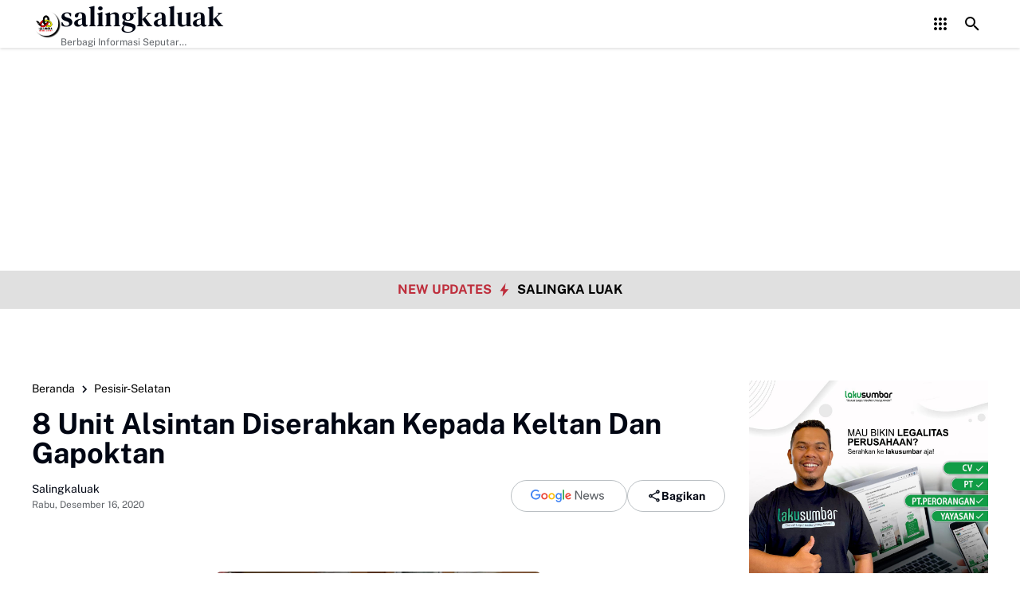

--- FILE ---
content_type: text/html; charset=UTF-8
request_url: https://www.salingkaluak.com/2020/12/8-unit-alsintan-diserahkan-kepada-keltan-dan-gapoktan.html
body_size: 147435
content:
<!DOCTYPE html>
<html dir='ltr' lang='id' xmlns='http://www.w3.org/1999/xhtml' xmlns:b='http://www.google.com/2005/gml/b' xmlns:data='http://www.google.com/2005/gml/data' xmlns:expr='http://www.google.com/2005/gml/expr'>
<head>
<script async='async' crossorigin='anonymous' src='https://pagead2.googlesyndication.com/pagead/js/adsbygoogle.js?client=ca-pub-7634299492232249'></script>
<meta content='text/html; charset=UTF-8' http-equiv='Content-Type'/>
<meta content='yes' name='mobile-web-app-capable'/>
<meta content='#ffffff' name='theme-color'/>
<meta content='#ffffff' name='msapplication-navbutton-color'/>
<meta content='#ffffff' name='apple-mobilehttps://www.facebook.com/salingkaluak-web-app-status-bar-style'/>
<meta content='blogger' name='generator'/>
<link href='https://www.salingkaluak.com/favicon.ico' rel='icon' type='image/x-icon'/>
<link href='https://www.salingkaluak.com/2020/12/8-unit-alsintan-diserahkan-kepada-keltan-dan-gapoktan.html' rel='canonical'/>
<link rel="alternate" type="application/atom+xml" title="salingkaluak - Atom" href="https://www.salingkaluak.com/feeds/posts/default" />
<link rel="alternate" type="application/rss+xml" title="salingkaluak - RSS" href="https://www.salingkaluak.com/feeds/posts/default?alt=rss" />
<link rel="service.post" type="application/atom+xml" title="salingkaluak - Atom" href="https://www.blogger.com/feeds/5796585444451648553/posts/default" />

<link rel="alternate" type="application/atom+xml" title="salingkaluak - Atom" href="https://www.salingkaluak.com/feeds/6087284614984105215/comments/default" />
<meta content='Bupati Pesisir Selatan, H. Hendrajoni menyerahkan sebanyak 8 unit alat mesin pertanian (Alsintan) jenis hand tractor 8,5 PK ' name='description'/>
<meta content='https://www.salingkaluak.com/2020/12/8-unit-alsintan-diserahkan-kepada-keltan-dan-gapoktan.html' property='og:url'/>
<meta content='8 Unit Alsintan Diserahkan Kepada Keltan Dan Gapoktan' property='og:title'/>
<meta content='Bupati Pesisir Selatan, H. Hendrajoni menyerahkan sebanyak 8 unit alat mesin pertanian (Alsintan) jenis hand tractor 8,5 PK ' property='og:description'/>
<meta content='https://blogger.googleusercontent.com/img/b/R29vZ2xl/AVvXsEioS_YlQTOn7TEjLfoILh1dyfjCmzQn8Q3HK0FMYCe1NXx6ERgHOOBEWkCc5qWC1N15LWa1-c-D7oCEBz2mlyZsKCOvkb5trpi31CFnqRr_Nl0RVpEMOjRvc-SMUARyjChSQKnPFrwFFGXO/w1200-h630-p-k-no-nu/FB_IMG_1608091766233.jpg' property='og:image'/>
<title>8 Unit Alsintan Diserahkan Kepada Keltan Dan Gapoktan - salingkaluak</title>
<meta content='summary_large_image' name='twitter:card'/>
<meta content='8 Unit Alsintan Diserahkan Kepada Keltan Dan Gapoktan' property='twitter:title'/>
<meta content='https://www.salingkaluak.com/2020/12/8-unit-alsintan-diserahkan-kepada-keltan-dan-gapoktan.html' property='twitter:url'/>
<meta content='Bupati Pesisir Selatan, H. Hendrajoni menyerahkan sebanyak 8 unit alat mesin pertanian (Alsintan) jenis hand tractor 8,5 PK ' property='twitter:description'/>
<meta content='https://blogger.googleusercontent.com/img/b/R29vZ2xl/AVvXsEioS_YlQTOn7TEjLfoILh1dyfjCmzQn8Q3HK0FMYCe1NXx6ERgHOOBEWkCc5qWC1N15LWa1-c-D7oCEBz2mlyZsKCOvkb5trpi31CFnqRr_Nl0RVpEMOjRvc-SMUARyjChSQKnPFrwFFGXO/w1200-h630-p-k-no-nu/FB_IMG_1608091766233.jpg' property='twitter:image'/>
<meta content='8 Unit Alsintan Diserahkan Kepada Keltan Dan Gapoktan' name='keywords'/>
<link crossorigin='' href='https://www.blogger.com/' rel='preconnect'/>
<link crossorigin='' href='https://fonts.googleapis.com/' rel='preconnect'/>
<link crossorigin='' href='https://fonts.gstatic.com' rel='preconnect'/>
<link crossorigin='' href='https://blogger.googleusercontent.com/' rel='preconnect'/>
<link href='https://www.blogger.com/' rel='dns-prefetch'/>
<link href='https://fonts.googleapis.com/' rel='dns-prefetch'/>
<link href='https://fonts.gstatic.com' rel='dns-prefetch'/>
<link href='https://blogger.googleusercontent.com/' rel='dns-prefetch'/>
<link href='https://1.bp.blogspot.com/' rel='dns-prefetch'/>
<link href='https://2.bp.blogspot.com/' rel='dns-prefetch'/>
<link href='https://3.bp.blogspot.com/' rel='dns-prefetch'/>
<link href='https://4.bp.blogspot.com/' rel='dns-prefetch'/>
<script>
//<![CDATA[
/*! jQuery v3.6.4 | (c) OpenJS Foundation and other contributors | jquery.org/license */
!function(e,t){"use strict";"object"==typeof module&&"object"==typeof module.exports?module.exports=e.document?t(e,!0):function(e){if(!e.document)throw new Error("jQuery requires a window with a document");return t(e)}:t(e)}("undefined"!=typeof window?window:this,function(C,e){"use strict";var t=[],r=Object.getPrototypeOf,s=t.slice,g=t.flat?function(e){return t.flat.call(e)}:function(e){return t.concat.apply([],e)},u=t.push,i=t.indexOf,n={},o=n.toString,y=n.hasOwnProperty,a=y.toString,l=a.call(Object),v={},m=function(e){return"function"==typeof e&&"number"!=typeof e.nodeType&&"function"!=typeof e.item},x=function(e){return null!=e&&e===e.window},E=C.document,c={type:!0,src:!0,nonce:!0,noModule:!0};function b(e,t,n){var r,i,o=(n=n||E).createElement("script");if(o.text=e,t)for(r in c)(i=t[r]||t.getAttribute&&t.getAttribute(r))&&o.setAttribute(r,i);n.head.appendChild(o).parentNode.removeChild(o)}function w(e){return null==e?e+"":"object"==typeof e||"function"==typeof e?n[o.call(e)]||"object":typeof e}var f="3.6.4",S=function(e,t){return new S.fn.init(e,t)};function p(e){var t=!!e&&"length"in e&&e.length,n=w(e);return!m(e)&&!x(e)&&("array"===n||0===t||"number"==typeof t&&0<t&&t-1 in e)}S.fn=S.prototype={jquery:f,constructor:S,length:0,toArray:function(){return s.call(this)},get:function(e){return null==e?s.call(this):e<0?this[e+this.length]:this[e]},pushStack:function(e){var t=S.merge(this.constructor(),e);return t.prevObject=this,t},each:function(e){return S.each(this,e)},map:function(n){return this.pushStack(S.map(this,function(e,t){return n.call(e,t,e)}))},slice:function(){return this.pushStack(s.apply(this,arguments))},first:function(){return this.eq(0)},last:function(){return this.eq(-1)},even:function(){return this.pushStack(S.grep(this,function(e,t){return(t+1)%2}))},odd:function(){return this.pushStack(S.grep(this,function(e,t){return t%2}))},eq:function(e){var t=this.length,n=+e+(e<0?t:0);return this.pushStack(0<=n&&n<t?[this[n]]:[])},end:function(){return this.prevObject||this.constructor()},push:u,sort:t.sort,splice:t.splice},S.extend=S.fn.extend=function(){var e,t,n,r,i,o,a=arguments[0]||{},s=1,u=arguments.length,l=!1;for("boolean"==typeof a&&(l=a,a=arguments[s]||{},s++),"object"==typeof a||m(a)||(a={}),s===u&&(a=this,s--);s<u;s++)if(null!=(e=arguments[s]))for(t in e)r=e[t],"__proto__"!==t&&a!==r&&(l&&r&&(S.isPlainObject(r)||(i=Array.isArray(r)))?(n=a[t],o=i&&!Array.isArray(n)?[]:i||S.isPlainObject(n)?n:{},i=!1,a[t]=S.extend(l,o,r)):void 0!==r&&(a[t]=r));return a},S.extend({expando:"jQuery"+(f+Math.random()).replace(/\D/g,""),isReady:!0,error:function(e){throw new Error(e)},noop:function(){},isPlainObject:function(e){var t,n;return!(!e||"[object Object]"!==o.call(e))&&(!(t=r(e))||"function"==typeof(n=y.call(t,"constructor")&&t.constructor)&&a.call(n)===l)},isEmptyObject:function(e){var t;for(t in e)return!1;return!0},globalEval:function(e,t,n){b(e,{nonce:t&&t.nonce},n)},each:function(e,t){var n,r=0;if(p(e)){for(n=e.length;r<n;r++)if(!1===t.call(e[r],r,e[r]))break}else for(r in e)if(!1===t.call(e[r],r,e[r]))break;return e},makeArray:function(e,t){var n=t||[];return null!=e&&(p(Object(e))?S.merge(n,"string"==typeof e?[e]:e):u.call(n,e)),n},inArray:function(e,t,n){return null==t?-1:i.call(t,e,n)},merge:function(e,t){for(var n=+t.length,r=0,i=e.length;r<n;r++)e[i++]=t[r];return e.length=i,e},grep:function(e,t,n){for(var r=[],i=0,o=e.length,a=!n;i<o;i++)!t(e[i],i)!==a&&r.push(e[i]);return r},map:function(e,t,n){var r,i,o=0,a=[];if(p(e))for(r=e.length;o<r;o++)null!=(i=t(e[o],o,n))&&a.push(i);else for(o in e)null!=(i=t(e[o],o,n))&&a.push(i);return g(a)},guid:1,support:v}),"function"==typeof Symbol&&(S.fn[Symbol.iterator]=t[Symbol.iterator]),S.each("Boolean Number String Function Array Date RegExp Object Error Symbol".split(" "),function(e,t){n["[object "+t+"]"]=t.toLowerCase()});var d=function(n){var e,d,b,o,i,h,f,g,w,u,l,T,C,a,E,y,s,c,v,S="sizzle"+1*new Date,p=n.document,k=0,r=0,m=ue(),x=ue(),A=ue(),N=ue(),j=function(e,t){return e===t&&(l=!0),0},D={}.hasOwnProperty,t=[],q=t.pop,L=t.push,H=t.push,O=t.slice,P=function(e,t){for(var n=0,r=e.length;n<r;n++)if(e[n]===t)return n;return-1},R="checked|selected|async|autofocus|autoplay|controls|defer|disabled|hidden|ismap|loop|multiple|open|readonly|required|scoped",M="[\\x20\\t\\r\\n\\f]",I="(?:\\\\[\\da-fA-F]{1,6}"+M+"?|\\\\[^\\r\\n\\f]|[\\w-]|[^\0-\\x7f])+",W="\\["+M+"*("+I+")(?:"+M+"*([*^$|!~]?=)"+M+"*(?:'((?:\\\\.|[^\\\\'])*)'|\"((?:\\\\.|[^\\\\\"])*)\"|("+I+"))|)"+M+"*\\]",F=":("+I+")(?:\\((('((?:\\\\.|[^\\\\'])*)'|\"((?:\\\\.|[^\\\\\"])*)\")|((?:\\\\.|[^\\\\()[\\]]|"+W+")*)|.*)\\)|)",$=new RegExp(M+"+","g"),B=new RegExp("^"+M+"+|((?:^|[^\\\\])(?:\\\\.)*)"+M+"+$","g"),_=new RegExp("^"+M+"*,"+M+"*"),z=new RegExp("^"+M+"*([>+~]|"+M+")"+M+"*"),U=new RegExp(M+"|>"),X=new RegExp(F),V=new RegExp("^"+I+"$"),G={ID:new RegExp("^#("+I+")"),CLASS:new RegExp("^\\.("+I+")"),TAG:new RegExp("^("+I+"|[*])"),ATTR:new RegExp("^"+W),PSEUDO:new RegExp("^"+F),CHILD:new RegExp("^:(only|first|last|nth|nth-last)-(child|of-type)(?:\\("+M+"*(even|odd|(([+-]|)(\\d*)n|)"+M+"*(?:([+-]|)"+M+"*(\\d+)|))"+M+"*\\)|)","i"),bool:new RegExp("^(?:"+R+")$","i"),needsContext:new RegExp("^"+M+"*[>+~]|:(even|odd|eq|gt|lt|nth|first|last)(?:\\("+M+"*((?:-\\d)?\\d*)"+M+"*\\)|)(?=[^-]|$)","i")},Y=/HTML$/i,Q=/^(?:input|select|textarea|button)$/i,J=/^h\d$/i,K=/^[^{]+\{\s*\[native \w/,Z=/^(?:#([\w-]+)|(\w+)|\.([\w-]+))$/,ee=/[+~]/,te=new RegExp("\\\\[\\da-fA-F]{1,6}"+M+"?|\\\\([^\\r\\n\\f])","g"),ne=function(e,t){var n="0x"+e.slice(1)-65536;return t||(n<0?String.fromCharCode(n+65536):String.fromCharCode(n>>10|55296,1023&n|56320))},re=/([\0-\x1f\x7f]|^-?\d)|^-$|[^\0-\x1f\x7f-\uFFFF\w-]/g,ie=function(e,t){return t?"\0"===e?"\ufffd":e.slice(0,-1)+"\\"+e.charCodeAt(e.length-1).toString(16)+" ":"\\"+e},oe=function(){T()},ae=be(function(e){return!0===e.disabled&&"fieldset"===e.nodeName.toLowerCase()},{dir:"parentNode",next:"legend"});try{H.apply(t=O.call(p.childNodes),p.childNodes),t[p.childNodes.length].nodeType}catch(e){H={apply:t.length?function(e,t){L.apply(e,O.call(t))}:function(e,t){var n=e.length,r=0;while(e[n++]=t[r++]);e.length=n-1}}}function se(t,e,n,r){var i,o,a,s,u,l,c,f=e&&e.ownerDocument,p=e?e.nodeType:9;if(n=n||[],"string"!=typeof t||!t||1!==p&&9!==p&&11!==p)return n;if(!r&&(T(e),e=e||C,E)){if(11!==p&&(u=Z.exec(t)))if(i=u[1]){if(9===p){if(!(a=e.getElementById(i)))return n;if(a.id===i)return n.push(a),n}else if(f&&(a=f.getElementById(i))&&v(e,a)&&a.id===i)return n.push(a),n}else{if(u[2])return H.apply(n,e.getElementsByTagName(t)),n;if((i=u[3])&&d.getElementsByClassName&&e.getElementsByClassName)return H.apply(n,e.getElementsByClassName(i)),n}if(d.qsa&&!N[t+" "]&&(!y||!y.test(t))&&(1!==p||"object"!==e.nodeName.toLowerCase())){if(c=t,f=e,1===p&&(U.test(t)||z.test(t))){(f=ee.test(t)&&ve(e.parentNode)||e)===e&&d.scope||((s=e.getAttribute("id"))?s=s.replace(re,ie):e.setAttribute("id",s=S)),o=(l=h(t)).length;while(o--)l[o]=(s?"#"+s:":scope")+" "+xe(l[o]);c=l.join(",")}try{return H.apply(n,f.querySelectorAll(c)),n}catch(e){N(t,!0)}finally{s===S&&e.removeAttribute("id")}}}return g(t.replace(B,"$1"),e,n,r)}function ue(){var r=[];return function e(t,n){return r.push(t+" ")>b.cacheLength&&delete e[r.shift()],e[t+" "]=n}}function le(e){return e[S]=!0,e}function ce(e){var t=C.createElement("fieldset");try{return!!e(t)}catch(e){return!1}finally{t.parentNode&&t.parentNode.removeChild(t),t=null}}function fe(e,t){var n=e.split("|"),r=n.length;while(r--)b.attrHandle[n[r]]=t}function pe(e,t){var n=t&&e,r=n&&1===e.nodeType&&1===t.nodeType&&e.sourceIndex-t.sourceIndex;if(r)return r;if(n)while(n=n.nextSibling)if(n===t)return-1;return e?1:-1}function de(t){return function(e){return"input"===e.nodeName.toLowerCase()&&e.type===t}}function he(n){return function(e){var t=e.nodeName.toLowerCase();return("input"===t||"button"===t)&&e.type===n}}function ge(t){return function(e){return"form"in e?e.parentNode&&!1===e.disabled?"label"in e?"label"in e.parentNode?e.parentNode.disabled===t:e.disabled===t:e.isDisabled===t||e.isDisabled!==!t&&ae(e)===t:e.disabled===t:"label"in e&&e.disabled===t}}function ye(a){return le(function(o){return o=+o,le(function(e,t){var n,r=a([],e.length,o),i=r.length;while(i--)e[n=r[i]]&&(e[n]=!(t[n]=e[n]))})})}function ve(e){return e&&"undefined"!=typeof e.getElementsByTagName&&e}for(e in d=se.support={},i=se.isXML=function(e){var t=e&&e.namespaceURI,n=e&&(e.ownerDocument||e).documentElement;return!Y.test(t||n&&n.nodeName||"HTML")},T=se.setDocument=function(e){var t,n,r=e?e.ownerDocument||e:p;return r!=C&&9===r.nodeType&&r.documentElement&&(a=(C=r).documentElement,E=!i(C),p!=C&&(n=C.defaultView)&&n.top!==n&&(n.addEventListener?n.addEventListener("unload",oe,!1):n.attachEvent&&n.attachEvent("onunload",oe)),d.scope=ce(function(e){return a.appendChild(e).appendChild(C.createElement("div")),"undefined"!=typeof e.querySelectorAll&&!e.querySelectorAll(":scope fieldset div").length}),d.cssHas=ce(function(){try{return C.querySelector(":has(*,:jqfake)"),!1}catch(e){return!0}}),d.attributes=ce(function(e){return e.className="i",!e.getAttribute("className")}),d.getElementsByTagName=ce(function(e){return e.appendChild(C.createComment("")),!e.getElementsByTagName("*").length}),d.getElementsByClassName=K.test(C.getElementsByClassName),d.getById=ce(function(e){return a.appendChild(e).id=S,!C.getElementsByName||!C.getElementsByName(S).length}),d.getById?(b.filter.ID=function(e){var t=e.replace(te,ne);return function(e){return e.getAttribute("id")===t}},b.find.ID=function(e,t){if("undefined"!=typeof t.getElementById&&E){var n=t.getElementById(e);return n?[n]:[]}}):(b.filter.ID=function(e){var n=e.replace(te,ne);return function(e){var t="undefined"!=typeof e.getAttributeNode&&e.getAttributeNode("id");return t&&t.value===n}},b.find.ID=function(e,t){if("undefined"!=typeof t.getElementById&&E){var n,r,i,o=t.getElementById(e);if(o){if((n=o.getAttributeNode("id"))&&n.value===e)return[o];i=t.getElementsByName(e),r=0;while(o=i[r++])if((n=o.getAttributeNode("id"))&&n.value===e)return[o]}return[]}}),b.find.TAG=d.getElementsByTagName?function(e,t){return"undefined"!=typeof t.getElementsByTagName?t.getElementsByTagName(e):d.qsa?t.querySelectorAll(e):void 0}:function(e,t){var n,r=[],i=0,o=t.getElementsByTagName(e);if("*"===e){while(n=o[i++])1===n.nodeType&&r.push(n);return r}return o},b.find.CLASS=d.getElementsByClassName&&function(e,t){if("undefined"!=typeof t.getElementsByClassName&&E)return t.getElementsByClassName(e)},s=[],y=[],(d.qsa=K.test(C.querySelectorAll))&&(ce(function(e){var t;a.appendChild(e).innerHTML="<a id='"+S+"'></a><select id='"+S+"-\r\\' msallowcapture=''><option selected=''></option></select>",e.querySelectorAll("[msallowcapture^='']").length&&y.push("[*^$]="+M+"*(?:''|\"\")"),e.querySelectorAll("[selected]").length||y.push("\\["+M+"*(?:value|"+R+")"),e.querySelectorAll("[id~="+S+"-]").length||y.push("~="),(t=C.createElement("input")).setAttribute("name",""),e.appendChild(t),e.querySelectorAll("[name='']").length||y.push("\\["+M+"*name"+M+"*="+M+"*(?:''|\"\")"),e.querySelectorAll(":checked").length||y.push(":checked"),e.querySelectorAll("a#"+S+"+*").length||y.push(".#.+[+~]"),e.querySelectorAll("\\\f"),y.push("[\\r\\n\\f]")}),ce(function(e){e.innerHTML="<a href='' disabled='disabled'></a><select disabled='disabled'><option/></select>";var t=C.createElement("input");t.setAttribute("type","hidden"),e.appendChild(t).setAttribute("name","D"),e.querySelectorAll("[name=d]").length&&y.push("name"+M+"*[*^$|!~]?="),2!==e.querySelectorAll(":enabled").length&&y.push(":enabled",":disabled"),a.appendChild(e).disabled=!0,2!==e.querySelectorAll(":disabled").length&&y.push(":enabled",":disabled"),e.querySelectorAll("*,:x"),y.push(",.*:")})),(d.matchesSelector=K.test(c=a.matches||a.webkitMatchesSelector||a.mozMatchesSelector||a.oMatchesSelector||a.msMatchesSelector))&&ce(function(e){d.disconnectedMatch=c.call(e,"*"),c.call(e,"[s!='']:x"),s.push("!=",F)}),d.cssHas||y.push(":has"),y=y.length&&new RegExp(y.join("|")),s=s.length&&new RegExp(s.join("|")),t=K.test(a.compareDocumentPosition),v=t||K.test(a.contains)?function(e,t){var n=9===e.nodeType&&e.documentElement||e,r=t&&t.parentNode;return e===r||!(!r||1!==r.nodeType||!(n.contains?n.contains(r):e.compareDocumentPosition&&16&e.compareDocumentPosition(r)))}:function(e,t){if(t)while(t=t.parentNode)if(t===e)return!0;return!1},j=t?function(e,t){if(e===t)return l=!0,0;var n=!e.compareDocumentPosition-!t.compareDocumentPosition;return n||(1&(n=(e.ownerDocument||e)==(t.ownerDocument||t)?e.compareDocumentPosition(t):1)||!d.sortDetached&&t.compareDocumentPosition(e)===n?e==C||e.ownerDocument==p&&v(p,e)?-1:t==C||t.ownerDocument==p&&v(p,t)?1:u?P(u,e)-P(u,t):0:4&n?-1:1)}:function(e,t){if(e===t)return l=!0,0;var n,r=0,i=e.parentNode,o=t.parentNode,a=[e],s=[t];if(!i||!o)return e==C?-1:t==C?1:i?-1:o?1:u?P(u,e)-P(u,t):0;if(i===o)return pe(e,t);n=e;while(n=n.parentNode)a.unshift(n);n=t;while(n=n.parentNode)s.unshift(n);while(a[r]===s[r])r++;return r?pe(a[r],s[r]):a[r]==p?-1:s[r]==p?1:0}),C},se.matches=function(e,t){return se(e,null,null,t)},se.matchesSelector=function(e,t){if(T(e),d.matchesSelector&&E&&!N[t+" "]&&(!s||!s.test(t))&&(!y||!y.test(t)))try{var n=c.call(e,t);if(n||d.disconnectedMatch||e.document&&11!==e.document.nodeType)return n}catch(e){N(t,!0)}return 0<se(t,C,null,[e]).length},se.contains=function(e,t){return(e.ownerDocument||e)!=C&&T(e),v(e,t)},se.attr=function(e,t){(e.ownerDocument||e)!=C&&T(e);var n=b.attrHandle[t.toLowerCase()],r=n&&D.call(b.attrHandle,t.toLowerCase())?n(e,t,!E):void 0;return void 0!==r?r:d.attributes||!E?e.getAttribute(t):(r=e.getAttributeNode(t))&&r.specified?r.value:null},se.escape=function(e){return(e+"").replace(re,ie)},se.error=function(e){throw new Error("Syntax error, unrecognized expression: "+e)},se.uniqueSort=function(e){var t,n=[],r=0,i=0;if(l=!d.detectDuplicates,u=!d.sortStable&&e.slice(0),e.sort(j),l){while(t=e[i++])t===e[i]&&(r=n.push(i));while(r--)e.splice(n[r],1)}return u=null,e},o=se.getText=function(e){var t,n="",r=0,i=e.nodeType;if(i){if(1===i||9===i||11===i){if("string"==typeof e.textContent)return e.textContent;for(e=e.firstChild;e;e=e.nextSibling)n+=o(e)}else if(3===i||4===i)return e.nodeValue}else while(t=e[r++])n+=o(t);return n},(b=se.selectors={cacheLength:50,createPseudo:le,match:G,attrHandle:{},find:{},relative:{">":{dir:"parentNode",first:!0}," ":{dir:"parentNode"},"+":{dir:"previousSibling",first:!0},"~":{dir:"previousSibling"}},preFilter:{ATTR:function(e){return e[1]=e[1].replace(te,ne),e[3]=(e[3]||e[4]||e[5]||"").replace(te,ne),"~="===e[2]&&(e[3]=" "+e[3]+" "),e.slice(0,4)},CHILD:function(e){return e[1]=e[1].toLowerCase(),"nth"===e[1].slice(0,3)?(e[3]||se.error(e[0]),e[4]=+(e[4]?e[5]+(e[6]||1):2*("even"===e[3]||"odd"===e[3])),e[5]=+(e[7]+e[8]||"odd"===e[3])):e[3]&&se.error(e[0]),e},PSEUDO:function(e){var t,n=!e[6]&&e[2];return G.CHILD.test(e[0])?null:(e[3]?e[2]=e[4]||e[5]||"":n&&X.test(n)&&(t=h(n,!0))&&(t=n.indexOf(")",n.length-t)-n.length)&&(e[0]=e[0].slice(0,t),e[2]=n.slice(0,t)),e.slice(0,3))}},filter:{TAG:function(e){var t=e.replace(te,ne).toLowerCase();return"*"===e?function(){return!0}:function(e){return e.nodeName&&e.nodeName.toLowerCase()===t}},CLASS:function(e){var t=m[e+" "];return t||(t=new RegExp("(^|"+M+")"+e+"("+M+"|$)"))&&m(e,function(e){return t.test("string"==typeof e.className&&e.className||"undefined"!=typeof e.getAttribute&&e.getAttribute("class")||"")})},ATTR:function(n,r,i){return function(e){var t=se.attr(e,n);return null==t?"!="===r:!r||(t+="","="===r?t===i:"!="===r?t!==i:"^="===r?i&&0===t.indexOf(i):"*="===r?i&&-1<t.indexOf(i):"$="===r?i&&t.slice(-i.length)===i:"~="===r?-1<(" "+t.replace($," ")+" ").indexOf(i):"|="===r&&(t===i||t.slice(0,i.length+1)===i+"-"))}},CHILD:function(h,e,t,g,y){var v="nth"!==h.slice(0,3),m="last"!==h.slice(-4),x="of-type"===e;return 1===g&&0===y?function(e){return!!e.parentNode}:function(e,t,n){var r,i,o,a,s,u,l=v!==m?"nextSibling":"previousSibling",c=e.parentNode,f=x&&e.nodeName.toLowerCase(),p=!n&&!x,d=!1;if(c){if(v){while(l){a=e;while(a=a[l])if(x?a.nodeName.toLowerCase()===f:1===a.nodeType)return!1;u=l="only"===h&&!u&&"nextSibling"}return!0}if(u=[m?c.firstChild:c.lastChild],m&&p){d=(s=(r=(i=(o=(a=c)[S]||(a[S]={}))[a.uniqueID]||(o[a.uniqueID]={}))[h]||[])[0]===k&&r[1])&&r[2],a=s&&c.childNodes[s];while(a=++s&&a&&a[l]||(d=s=0)||u.pop())if(1===a.nodeType&&++d&&a===e){i[h]=[k,s,d];break}}else if(p&&(d=s=(r=(i=(o=(a=e)[S]||(a[S]={}))[a.uniqueID]||(o[a.uniqueID]={}))[h]||[])[0]===k&&r[1]),!1===d)while(a=++s&&a&&a[l]||(d=s=0)||u.pop())if((x?a.nodeName.toLowerCase()===f:1===a.nodeType)&&++d&&(p&&((i=(o=a[S]||(a[S]={}))[a.uniqueID]||(o[a.uniqueID]={}))[h]=[k,d]),a===e))break;return(d-=y)===g||d%g==0&&0<=d/g}}},PSEUDO:function(e,o){var t,a=b.pseudos[e]||b.setFilters[e.toLowerCase()]||se.error("unsupported pseudo: "+e);return a[S]?a(o):1<a.length?(t=[e,e,"",o],b.setFilters.hasOwnProperty(e.toLowerCase())?le(function(e,t){var n,r=a(e,o),i=r.length;while(i--)e[n=P(e,r[i])]=!(t[n]=r[i])}):function(e){return a(e,0,t)}):a}},pseudos:{not:le(function(e){var r=[],i=[],s=f(e.replace(B,"$1"));return s[S]?le(function(e,t,n,r){var i,o=s(e,null,r,[]),a=e.length;while(a--)(i=o[a])&&(e[a]=!(t[a]=i))}):function(e,t,n){return r[0]=e,s(r,null,n,i),r[0]=null,!i.pop()}}),has:le(function(t){return function(e){return 0<se(t,e).length}}),contains:le(function(t){return t=t.replace(te,ne),function(e){return-1<(e.textContent||o(e)).indexOf(t)}}),lang:le(function(n){return V.test(n||"")||se.error("unsupported lang: "+n),n=n.replace(te,ne).toLowerCase(),function(e){var t;do{if(t=E?e.lang:e.getAttribute("xml:lang")||e.getAttribute("lang"))return(t=t.toLowerCase())===n||0===t.indexOf(n+"-")}while((e=e.parentNode)&&1===e.nodeType);return!1}}),target:function(e){var t=n.location&&n.location.hash;return t&&t.slice(1)===e.id},root:function(e){return e===a},focus:function(e){return e===C.activeElement&&(!C.hasFocus||C.hasFocus())&&!!(e.type||e.href||~e.tabIndex)},enabled:ge(!1),disabled:ge(!0),checked:function(e){var t=e.nodeName.toLowerCase();return"input"===t&&!!e.checked||"option"===t&&!!e.selected},selected:function(e){return e.parentNode&&e.parentNode.selectedIndex,!0===e.selected},empty:function(e){for(e=e.firstChild;e;e=e.nextSibling)if(e.nodeType<6)return!1;return!0},parent:function(e){return!b.pseudos.empty(e)},header:function(e){return J.test(e.nodeName)},input:function(e){return Q.test(e.nodeName)},button:function(e){var t=e.nodeName.toLowerCase();return"input"===t&&"button"===e.type||"button"===t},text:function(e){var t;return"input"===e.nodeName.toLowerCase()&&"text"===e.type&&(null==(t=e.getAttribute("type"))||"text"===t.toLowerCase())},first:ye(function(){return[0]}),last:ye(function(e,t){return[t-1]}),eq:ye(function(e,t,n){return[n<0?n+t:n]}),even:ye(function(e,t){for(var n=0;n<t;n+=2)e.push(n);return e}),odd:ye(function(e,t){for(var n=1;n<t;n+=2)e.push(n);return e}),lt:ye(function(e,t,n){for(var r=n<0?n+t:t<n?t:n;0<=--r;)e.push(r);return e}),gt:ye(function(e,t,n){for(var r=n<0?n+t:n;++r<t;)e.push(r);return e})}}).pseudos.nth=b.pseudos.eq,{radio:!0,checkbox:!0,file:!0,password:!0,image:!0})b.pseudos[e]=de(e);for(e in{submit:!0,reset:!0})b.pseudos[e]=he(e);function me(){}function xe(e){for(var t=0,n=e.length,r="";t<n;t++)r+=e[t].value;return r}function be(s,e,t){var u=e.dir,l=e.next,c=l||u,f=t&&"parentNode"===c,p=r++;return e.first?function(e,t,n){while(e=e[u])if(1===e.nodeType||f)return s(e,t,n);return!1}:function(e,t,n){var r,i,o,a=[k,p];if(n){while(e=e[u])if((1===e.nodeType||f)&&s(e,t,n))return!0}else while(e=e[u])if(1===e.nodeType||f)if(i=(o=e[S]||(e[S]={}))[e.uniqueID]||(o[e.uniqueID]={}),l&&l===e.nodeName.toLowerCase())e=e[u]||e;else{if((r=i[c])&&r[0]===k&&r[1]===p)return a[2]=r[2];if((i[c]=a)[2]=s(e,t,n))return!0}return!1}}function we(i){return 1<i.length?function(e,t,n){var r=i.length;while(r--)if(!i[r](e,t,n))return!1;return!0}:i[0]}function Te(e,t,n,r,i){for(var o,a=[],s=0,u=e.length,l=null!=t;s<u;s++)(o=e[s])&&(n&&!n(o,r,i)||(a.push(o),l&&t.push(s)));return a}function Ce(d,h,g,y,v,e){return y&&!y[S]&&(y=Ce(y)),v&&!v[S]&&(v=Ce(v,e)),le(function(e,t,n,r){var i,o,a,s=[],u=[],l=t.length,c=e||function(e,t,n){for(var r=0,i=t.length;r<i;r++)se(e,t[r],n);return n}(h||"*",n.nodeType?[n]:n,[]),f=!d||!e&&h?c:Te(c,s,d,n,r),p=g?v||(e?d:l||y)?[]:t:f;if(g&&g(f,p,n,r),y){i=Te(p,u),y(i,[],n,r),o=i.length;while(o--)(a=i[o])&&(p[u[o]]=!(f[u[o]]=a))}if(e){if(v||d){if(v){i=[],o=p.length;while(o--)(a=p[o])&&i.push(f[o]=a);v(null,p=[],i,r)}o=p.length;while(o--)(a=p[o])&&-1<(i=v?P(e,a):s[o])&&(e[i]=!(t[i]=a))}}else p=Te(p===t?p.splice(l,p.length):p),v?v(null,t,p,r):H.apply(t,p)})}function Ee(e){for(var i,t,n,r=e.length,o=b.relative[e[0].type],a=o||b.relative[" "],s=o?1:0,u=be(function(e){return e===i},a,!0),l=be(function(e){return-1<P(i,e)},a,!0),c=[function(e,t,n){var r=!o&&(n||t!==w)||((i=t).nodeType?u(e,t,n):l(e,t,n));return i=null,r}];s<r;s++)if(t=b.relative[e[s].type])c=[be(we(c),t)];else{if((t=b.filter[e[s].type].apply(null,e[s].matches))[S]){for(n=++s;n<r;n++)if(b.relative[e[n].type])break;return Ce(1<s&&we(c),1<s&&xe(e.slice(0,s-1).concat({value:" "===e[s-2].type?"*":""})).replace(B,"$1"),t,s<n&&Ee(e.slice(s,n)),n<r&&Ee(e=e.slice(n)),n<r&&xe(e))}c.push(t)}return we(c)}return me.prototype=b.filters=b.pseudos,b.setFilters=new me,h=se.tokenize=function(e,t){var n,r,i,o,a,s,u,l=x[e+" "];if(l)return t?0:l.slice(0);a=e,s=[],u=b.preFilter;while(a){for(o in n&&!(r=_.exec(a))||(r&&(a=a.slice(r[0].length)||a),s.push(i=[])),n=!1,(r=z.exec(a))&&(n=r.shift(),i.push({value:n,type:r[0].replace(B," ")}),a=a.slice(n.length)),b.filter)!(r=G[o].exec(a))||u[o]&&!(r=u[o](r))||(n=r.shift(),i.push({value:n,type:o,matches:r}),a=a.slice(n.length));if(!n)break}return t?a.length:a?se.error(e):x(e,s).slice(0)},f=se.compile=function(e,t){var n,y,v,m,x,r,i=[],o=[],a=A[e+" "];if(!a){t||(t=h(e)),n=t.length;while(n--)(a=Ee(t[n]))[S]?i.push(a):o.push(a);(a=A(e,(y=o,m=0<(v=i).length,x=0<y.length,r=function(e,t,n,r,i){var o,a,s,u=0,l="0",c=e&&[],f=[],p=w,d=e||x&&b.find.TAG("*",i),h=k+=null==p?1:Math.random()||.1,g=d.length;for(i&&(w=t==C||t||i);l!==g&&null!=(o=d[l]);l++){if(x&&o){a=0,t||o.ownerDocument==C||(T(o),n=!E);while(s=y[a++])if(s(o,t||C,n)){r.push(o);break}i&&(k=h)}m&&((o=!s&&o)&&u--,e&&c.push(o))}if(u+=l,m&&l!==u){a=0;while(s=v[a++])s(c,f,t,n);if(e){if(0<u)while(l--)c[l]||f[l]||(f[l]=q.call(r));f=Te(f)}H.apply(r,f),i&&!e&&0<f.length&&1<u+v.length&&se.uniqueSort(r)}return i&&(k=h,w=p),c},m?le(r):r))).selector=e}return a},g=se.select=function(e,t,n,r){var i,o,a,s,u,l="function"==typeof e&&e,c=!r&&h(e=l.selector||e);if(n=n||[],1===c.length){if(2<(o=c[0]=c[0].slice(0)).length&&"ID"===(a=o[0]).type&&9===t.nodeType&&E&&b.relative[o[1].type]){if(!(t=(b.find.ID(a.matches[0].replace(te,ne),t)||[])[0]))return n;l&&(t=t.parentNode),e=e.slice(o.shift().value.length)}i=G.needsContext.test(e)?0:o.length;while(i--){if(a=o[i],b.relative[s=a.type])break;if((u=b.find[s])&&(r=u(a.matches[0].replace(te,ne),ee.test(o[0].type)&&ve(t.parentNode)||t))){if(o.splice(i,1),!(e=r.length&&xe(o)))return H.apply(n,r),n;break}}}return(l||f(e,c))(r,t,!E,n,!t||ee.test(e)&&ve(t.parentNode)||t),n},d.sortStable=S.split("").sort(j).join("")===S,d.detectDuplicates=!!l,T(),d.sortDetached=ce(function(e){return 1&e.compareDocumentPosition(C.createElement("fieldset"))}),ce(function(e){return e.innerHTML="<a href='#'></a>","#"===e.firstChild.getAttribute("href")})||fe("type|href|height|width",function(e,t,n){if(!n)return e.getAttribute(t,"type"===t.toLowerCase()?1:2)}),d.attributes&&ce(function(e){return e.innerHTML="<input/>",e.firstChild.setAttribute("value",""),""===e.firstChild.getAttribute("value")})||fe("value",function(e,t,n){if(!n&&"input"===e.nodeName.toLowerCase())return e.defaultValue}),ce(function(e){return null==e.getAttribute("disabled")})||fe(R,function(e,t,n){var r;if(!n)return!0===e[t]?t.toLowerCase():(r=e.getAttributeNode(t))&&r.specified?r.value:null}),se}(C);S.find=d,S.expr=d.selectors,S.expr[":"]=S.expr.pseudos,S.uniqueSort=S.unique=d.uniqueSort,S.text=d.getText,S.isXMLDoc=d.isXML,S.contains=d.contains,S.escapeSelector=d.escape;var h=function(e,t,n){var r=[],i=void 0!==n;while((e=e[t])&&9!==e.nodeType)if(1===e.nodeType){if(i&&S(e).is(n))break;r.push(e)}return r},T=function(e,t){for(var n=[];e;e=e.nextSibling)1===e.nodeType&&e!==t&&n.push(e);return n},k=S.expr.match.needsContext;function A(e,t){return e.nodeName&&e.nodeName.toLowerCase()===t.toLowerCase()}var N=/^<([a-z][^\/\0>:\x20\t\r\n\f]*)[\x20\t\r\n\f]*\/?>(?:<\/\1>|)$/i;function j(e,n,r){return m(n)?S.grep(e,function(e,t){return!!n.call(e,t,e)!==r}):n.nodeType?S.grep(e,function(e){return e===n!==r}):"string"!=typeof n?S.grep(e,function(e){return-1<i.call(n,e)!==r}):S.filter(n,e,r)}S.filter=function(e,t,n){var r=t[0];return n&&(e=":not("+e+")"),1===t.length&&1===r.nodeType?S.find.matchesSelector(r,e)?[r]:[]:S.find.matches(e,S.grep(t,function(e){return 1===e.nodeType}))},S.fn.extend({find:function(e){var t,n,r=this.length,i=this;if("string"!=typeof e)return this.pushStack(S(e).filter(function(){for(t=0;t<r;t++)if(S.contains(i[t],this))return!0}));for(n=this.pushStack([]),t=0;t<r;t++)S.find(e,i[t],n);return 1<r?S.uniqueSort(n):n},filter:function(e){return this.pushStack(j(this,e||[],!1))},not:function(e){return this.pushStack(j(this,e||[],!0))},is:function(e){return!!j(this,"string"==typeof e&&k.test(e)?S(e):e||[],!1).length}});var D,q=/^(?:\s*(<[\w\W]+>)[^>]*|#([\w-]+))$/;(S.fn.init=function(e,t,n){var r,i;if(!e)return this;if(n=n||D,"string"==typeof e){if(!(r="<"===e[0]&&">"===e[e.length-1]&&3<=e.length?[null,e,null]:q.exec(e))||!r[1]&&t)return!t||t.jquery?(t||n).find(e):this.constructor(t).find(e);if(r[1]){if(t=t instanceof S?t[0]:t,S.merge(this,S.parseHTML(r[1],t&&t.nodeType?t.ownerDocument||t:E,!0)),N.test(r[1])&&S.isPlainObject(t))for(r in t)m(this[r])?this[r](t[r]):this.attr(r,t[r]);return this}return(i=E.getElementById(r[2]))&&(this[0]=i,this.length=1),this}return e.nodeType?(this[0]=e,this.length=1,this):m(e)?void 0!==n.ready?n.ready(e):e(S):S.makeArray(e,this)}).prototype=S.fn,D=S(E);var L=/^(?:parents|prev(?:Until|All))/,H={children:!0,contents:!0,next:!0,prev:!0};function O(e,t){while((e=e[t])&&1!==e.nodeType);return e}S.fn.extend({has:function(e){var t=S(e,this),n=t.length;return this.filter(function(){for(var e=0;e<n;e++)if(S.contains(this,t[e]))return!0})},closest:function(e,t){var n,r=0,i=this.length,o=[],a="string"!=typeof e&&S(e);if(!k.test(e))for(;r<i;r++)for(n=this[r];n&&n!==t;n=n.parentNode)if(n.nodeType<11&&(a?-1<a.index(n):1===n.nodeType&&S.find.matchesSelector(n,e))){o.push(n);break}return this.pushStack(1<o.length?S.uniqueSort(o):o)},index:function(e){return e?"string"==typeof e?i.call(S(e),this[0]):i.call(this,e.jquery?e[0]:e):this[0]&&this[0].parentNode?this.first().prevAll().length:-1},add:function(e,t){return this.pushStack(S.uniqueSort(S.merge(this.get(),S(e,t))))},addBack:function(e){return this.add(null==e?this.prevObject:this.prevObject.filter(e))}}),S.each({parent:function(e){var t=e.parentNode;return t&&11!==t.nodeType?t:null},parents:function(e){return h(e,"parentNode")},parentsUntil:function(e,t,n){return h(e,"parentNode",n)},next:function(e){return O(e,"nextSibling")},prev:function(e){return O(e,"previousSibling")},nextAll:function(e){return h(e,"nextSibling")},prevAll:function(e){return h(e,"previousSibling")},nextUntil:function(e,t,n){return h(e,"nextSibling",n)},prevUntil:function(e,t,n){return h(e,"previousSibling",n)},siblings:function(e){return T((e.parentNode||{}).firstChild,e)},children:function(e){return T(e.firstChild)},contents:function(e){return null!=e.contentDocument&&r(e.contentDocument)?e.contentDocument:(A(e,"template")&&(e=e.content||e),S.merge([],e.childNodes))}},function(r,i){S.fn[r]=function(e,t){var n=S.map(this,i,e);return"Until"!==r.slice(-5)&&(t=e),t&&"string"==typeof t&&(n=S.filter(t,n)),1<this.length&&(H[r]||S.uniqueSort(n),L.test(r)&&n.reverse()),this.pushStack(n)}});var P=/[^\x20\t\r\n\f]+/g;function R(e){return e}function M(e){throw e}function I(e,t,n,r){var i;try{e&&m(i=e.promise)?i.call(e).done(t).fail(n):e&&m(i=e.then)?i.call(e,t,n):t.apply(void 0,[e].slice(r))}catch(e){n.apply(void 0,[e])}}S.Callbacks=function(r){var e,n;r="string"==typeof r?(e=r,n={},S.each(e.match(P)||[],function(e,t){n[t]=!0}),n):S.extend({},r);var i,t,o,a,s=[],u=[],l=-1,c=function(){for(a=a||r.once,o=i=!0;u.length;l=-1){t=u.shift();while(++l<s.length)!1===s[l].apply(t[0],t[1])&&r.stopOnFalse&&(l=s.length,t=!1)}r.memory||(t=!1),i=!1,a&&(s=t?[]:"")},f={add:function(){return s&&(t&&!i&&(l=s.length-1,u.push(t)),function n(e){S.each(e,function(e,t){m(t)?r.unique&&f.has(t)||s.push(t):t&&t.length&&"string"!==w(t)&&n(t)})}(arguments),t&&!i&&c()),this},remove:function(){return S.each(arguments,function(e,t){var n;while(-1<(n=S.inArray(t,s,n)))s.splice(n,1),n<=l&&l--}),this},has:function(e){return e?-1<S.inArray(e,s):0<s.length},empty:function(){return s&&(s=[]),this},disable:function(){return a=u=[],s=t="",this},disabled:function(){return!s},lock:function(){return a=u=[],t||i||(s=t=""),this},locked:function(){return!!a},fireWith:function(e,t){return a||(t=[e,(t=t||[]).slice?t.slice():t],u.push(t),i||c()),this},fire:function(){return f.fireWith(this,arguments),this},fired:function(){return!!o}};return f},S.extend({Deferred:function(e){var o=[["notify","progress",S.Callbacks("memory"),S.Callbacks("memory"),2],["resolve","done",S.Callbacks("once memory"),S.Callbacks("once memory"),0,"resolved"],["reject","fail",S.Callbacks("once memory"),S.Callbacks("once memory"),1,"rejected"]],i="pending",a={state:function(){return i},always:function(){return s.done(arguments).fail(arguments),this},"catch":function(e){return a.then(null,e)},pipe:function(){var i=arguments;return S.Deferred(function(r){S.each(o,function(e,t){var n=m(i[t[4]])&&i[t[4]];s[t[1]](function(){var e=n&&n.apply(this,arguments);e&&m(e.promise)?e.promise().progress(r.notify).done(r.resolve).fail(r.reject):r[t[0]+"With"](this,n?[e]:arguments)})}),i=null}).promise()},then:function(t,n,r){var u=0;function l(i,o,a,s){return function(){var n=this,r=arguments,e=function(){var e,t;if(!(i<u)){if((e=a.apply(n,r))===o.promise())throw new TypeError("Thenable self-resolution");t=e&&("object"==typeof e||"function"==typeof e)&&e.then,m(t)?s?t.call(e,l(u,o,R,s),l(u,o,M,s)):(u++,t.call(e,l(u,o,R,s),l(u,o,M,s),l(u,o,R,o.notifyWith))):(a!==R&&(n=void 0,r=[e]),(s||o.resolveWith)(n,r))}},t=s?e:function(){try{e()}catch(e){S.Deferred.exceptionHook&&S.Deferred.exceptionHook(e,t.stackTrace),u<=i+1&&(a!==M&&(n=void 0,r=[e]),o.rejectWith(n,r))}};i?t():(S.Deferred.getStackHook&&(t.stackTrace=S.Deferred.getStackHook()),C.setTimeout(t))}}return S.Deferred(function(e){o[0][3].add(l(0,e,m(r)?r:R,e.notifyWith)),o[1][3].add(l(0,e,m(t)?t:R)),o[2][3].add(l(0,e,m(n)?n:M))}).promise()},promise:function(e){return null!=e?S.extend(e,a):a}},s={};return S.each(o,function(e,t){var n=t[2],r=t[5];a[t[1]]=n.add,r&&n.add(function(){i=r},o[3-e][2].disable,o[3-e][3].disable,o[0][2].lock,o[0][3].lock),n.add(t[3].fire),s[t[0]]=function(){return s[t[0]+"With"](this===s?void 0:this,arguments),this},s[t[0]+"With"]=n.fireWith}),a.promise(s),e&&e.call(s,s),s},when:function(e){var n=arguments.length,t=n,r=Array(t),i=s.call(arguments),o=S.Deferred(),a=function(t){return function(e){r[t]=this,i[t]=1<arguments.length?s.call(arguments):e,--n||o.resolveWith(r,i)}};if(n<=1&&(I(e,o.done(a(t)).resolve,o.reject,!n),"pending"===o.state()||m(i[t]&&i[t].then)))return o.then();while(t--)I(i[t],a(t),o.reject);return o.promise()}});var W=/^(Eval|Internal|Range|Reference|Syntax|Type|URI)Error$/;S.Deferred.exceptionHook=function(e,t){C.console&&C.console.warn&&e&&W.test(e.name)&&C.console.warn("jQuery.Deferred exception: "+e.message,e.stack,t)},S.readyException=function(e){C.setTimeout(function(){throw e})};var F=S.Deferred();function $(){E.removeEventListener("DOMContentLoaded",$),C.removeEventListener("load",$),S.ready()}S.fn.ready=function(e){return F.then(e)["catch"](function(e){S.readyException(e)}),this},S.extend({isReady:!1,readyWait:1,ready:function(e){(!0===e?--S.readyWait:S.isReady)||(S.isReady=!0)!==e&&0<--S.readyWait||F.resolveWith(E,[S])}}),S.ready.then=F.then,"complete"===E.readyState||"loading"!==E.readyState&&!E.documentElement.doScroll?C.setTimeout(S.ready):(E.addEventListener("DOMContentLoaded",$),C.addEventListener("load",$));var B=function(e,t,n,r,i,o,a){var s=0,u=e.length,l=null==n;if("object"===w(n))for(s in i=!0,n)B(e,t,s,n[s],!0,o,a);else if(void 0!==r&&(i=!0,m(r)||(a=!0),l&&(a?(t.call(e,r),t=null):(l=t,t=function(e,t,n){return l.call(S(e),n)})),t))for(;s<u;s++)t(e[s],n,a?r:r.call(e[s],s,t(e[s],n)));return i?e:l?t.call(e):u?t(e[0],n):o},_=/^-ms-/,z=/-([a-z])/g;function U(e,t){return t.toUpperCase()}function X(e){return e.replace(_,"ms-").replace(z,U)}var V=function(e){return 1===e.nodeType||9===e.nodeType||!+e.nodeType};function G(){this.expando=S.expando+G.uid++}G.uid=1,G.prototype={cache:function(e){var t=e[this.expando];return t||(t={},V(e)&&(e.nodeType?e[this.expando]=t:Object.defineProperty(e,this.expando,{value:t,configurable:!0}))),t},set:function(e,t,n){var r,i=this.cache(e);if("string"==typeof t)i[X(t)]=n;else for(r in t)i[X(r)]=t[r];return i},get:function(e,t){return void 0===t?this.cache(e):e[this.expando]&&e[this.expando][X(t)]},access:function(e,t,n){return void 0===t||t&&"string"==typeof t&&void 0===n?this.get(e,t):(this.set(e,t,n),void 0!==n?n:t)},remove:function(e,t){var n,r=e[this.expando];if(void 0!==r){if(void 0!==t){n=(t=Array.isArray(t)?t.map(X):(t=X(t))in r?[t]:t.match(P)||[]).length;while(n--)delete r[t[n]]}(void 0===t||S.isEmptyObject(r))&&(e.nodeType?e[this.expando]=void 0:delete e[this.expando])}},hasData:function(e){var t=e[this.expando];return void 0!==t&&!S.isEmptyObject(t)}};var Y=new G,Q=new G,J=/^(?:\{[\w\W]*\}|\[[\w\W]*\])$/,K=/[A-Z]/g;function Z(e,t,n){var r,i;if(void 0===n&&1===e.nodeType)if(r="data-"+t.replace(K,"-$&").toLowerCase(),"string"==typeof(n=e.getAttribute(r))){try{n="true"===(i=n)||"false"!==i&&("null"===i?null:i===+i+""?+i:J.test(i)?JSON.parse(i):i)}catch(e){}Q.set(e,t,n)}else n=void 0;return n}S.extend({hasData:function(e){return Q.hasData(e)||Y.hasData(e)},data:function(e,t,n){return Q.access(e,t,n)},removeData:function(e,t){Q.remove(e,t)},_data:function(e,t,n){return Y.access(e,t,n)},_removeData:function(e,t){Y.remove(e,t)}}),S.fn.extend({data:function(n,e){var t,r,i,o=this[0],a=o&&o.attributes;if(void 0===n){if(this.length&&(i=Q.get(o),1===o.nodeType&&!Y.get(o,"hasDataAttrs"))){t=a.length;while(t--)a[t]&&0===(r=a[t].name).indexOf("data-")&&(r=X(r.slice(5)),Z(o,r,i[r]));Y.set(o,"hasDataAttrs",!0)}return i}return"object"==typeof n?this.each(function(){Q.set(this,n)}):B(this,function(e){var t;if(o&&void 0===e)return void 0!==(t=Q.get(o,n))?t:void 0!==(t=Z(o,n))?t:void 0;this.each(function(){Q.set(this,n,e)})},null,e,1<arguments.length,null,!0)},removeData:function(e){return this.each(function(){Q.remove(this,e)})}}),S.extend({queue:function(e,t,n){var r;if(e)return t=(t||"fx")+"queue",r=Y.get(e,t),n&&(!r||Array.isArray(n)?r=Y.access(e,t,S.makeArray(n)):r.push(n)),r||[]},dequeue:function(e,t){t=t||"fx";var n=S.queue(e,t),r=n.length,i=n.shift(),o=S._queueHooks(e,t);"inprogress"===i&&(i=n.shift(),r--),i&&("fx"===t&&n.unshift("inprogress"),delete o.stop,i.call(e,function(){S.dequeue(e,t)},o)),!r&&o&&o.empty.fire()},_queueHooks:function(e,t){var n=t+"queueHooks";return Y.get(e,n)||Y.access(e,n,{empty:S.Callbacks("once memory").add(function(){Y.remove(e,[t+"queue",n])})})}}),S.fn.extend({queue:function(t,n){var e=2;return"string"!=typeof t&&(n=t,t="fx",e--),arguments.length<e?S.queue(this[0],t):void 0===n?this:this.each(function(){var e=S.queue(this,t,n);S._queueHooks(this,t),"fx"===t&&"inprogress"!==e[0]&&S.dequeue(this,t)})},dequeue:function(e){return this.each(function(){S.dequeue(this,e)})},clearQueue:function(e){return this.queue(e||"fx",[])},promise:function(e,t){var n,r=1,i=S.Deferred(),o=this,a=this.length,s=function(){--r||i.resolveWith(o,[o])};"string"!=typeof e&&(t=e,e=void 0),e=e||"fx";while(a--)(n=Y.get(o[a],e+"queueHooks"))&&n.empty&&(r++,n.empty.add(s));return s(),i.promise(t)}});var ee=/[+-]?(?:\d*\.|)\d+(?:[eE][+-]?\d+|)/.source,te=new RegExp("^(?:([+-])=|)("+ee+")([a-z%]*)$","i"),ne=["Top","Right","Bottom","Left"],re=E.documentElement,ie=function(e){return S.contains(e.ownerDocument,e)},oe={composed:!0};re.getRootNode&&(ie=function(e){return S.contains(e.ownerDocument,e)||e.getRootNode(oe)===e.ownerDocument});var ae=function(e,t){return"none"===(e=t||e).style.display||""===e.style.display&&ie(e)&&"none"===S.css(e,"display")};function se(e,t,n,r){var i,o,a=20,s=r?function(){return r.cur()}:function(){return S.css(e,t,"")},u=s(),l=n&&n[3]||(S.cssNumber[t]?"":"px"),c=e.nodeType&&(S.cssNumber[t]||"px"!==l&&+u)&&te.exec(S.css(e,t));if(c&&c[3]!==l){u/=2,l=l||c[3],c=+u||1;while(a--)S.style(e,t,c+l),(1-o)*(1-(o=s()/u||.5))<=0&&(a=0),c/=o;c*=2,S.style(e,t,c+l),n=n||[]}return n&&(c=+c||+u||0,i=n[1]?c+(n[1]+1)*n[2]:+n[2],r&&(r.unit=l,r.start=c,r.end=i)),i}var ue={};function le(e,t){for(var n,r,i,o,a,s,u,l=[],c=0,f=e.length;c<f;c++)(r=e[c]).style&&(n=r.style.display,t?("none"===n&&(l[c]=Y.get(r,"display")||null,l[c]||(r.style.display="")),""===r.style.display&&ae(r)&&(l[c]=(u=a=o=void 0,a=(i=r).ownerDocument,s=i.nodeName,(u=ue[s])||(o=a.body.appendChild(a.createElement(s)),u=S.css(o,"display"),o.parentNode.removeChild(o),"none"===u&&(u="block"),ue[s]=u)))):"none"!==n&&(l[c]="none",Y.set(r,"display",n)));for(c=0;c<f;c++)null!=l[c]&&(e[c].style.display=l[c]);return e}S.fn.extend({show:function(){return le(this,!0)},hide:function(){return le(this)},toggle:function(e){return"boolean"==typeof e?e?this.show():this.hide():this.each(function(){ae(this)?S(this).show():S(this).hide()})}});var ce,fe,pe=/^(?:checkbox|radio)$/i,de=/<([a-z][^\/\0>\x20\t\r\n\f]*)/i,he=/^$|^module$|\/(?:java|ecma)script/i;ce=E.createDocumentFragment().appendChild(E.createElement("div")),(fe=E.createElement("input")).setAttribute("type","radio"),fe.setAttribute("checked","checked"),fe.setAttribute("name","t"),ce.appendChild(fe),v.checkClone=ce.cloneNode(!0).cloneNode(!0).lastChild.checked,ce.innerHTML="<textarea>x</textarea>",v.noCloneChecked=!!ce.cloneNode(!0).lastChild.defaultValue,ce.innerHTML="<option></option>",v.option=!!ce.lastChild;var ge={thead:[1,"<table>","</table>"],col:[2,"<table><colgroup>","</colgroup></table>"],tr:[2,"<table><tbody>","</tbody></table>"],td:[3,"<table><tbody><tr>","</tr></tbody></table>"],_default:[0,"",""]};function ye(e,t){var n;return n="undefined"!=typeof e.getElementsByTagName?e.getElementsByTagName(t||"*"):"undefined"!=typeof e.querySelectorAll?e.querySelectorAll(t||"*"):[],void 0===t||t&&A(e,t)?S.merge([e],n):n}function ve(e,t){for(var n=0,r=e.length;n<r;n++)Y.set(e[n],"globalEval",!t||Y.get(t[n],"globalEval"))}ge.tbody=ge.tfoot=ge.colgroup=ge.caption=ge.thead,ge.th=ge.td,v.option||(ge.optgroup=ge.option=[1,"<select multiple='multiple'>","</select>"]);var me=/<|&#?\w+;/;function xe(e,t,n,r,i){for(var o,a,s,u,l,c,f=t.createDocumentFragment(),p=[],d=0,h=e.length;d<h;d++)if((o=e[d])||0===o)if("object"===w(o))S.merge(p,o.nodeType?[o]:o);else if(me.test(o)){a=a||f.appendChild(t.createElement("div")),s=(de.exec(o)||["",""])[1].toLowerCase(),u=ge[s]||ge._default,a.innerHTML=u[1]+S.htmlPrefilter(o)+u[2],c=u[0];while(c--)a=a.lastChild;S.merge(p,a.childNodes),(a=f.firstChild).textContent=""}else p.push(t.createTextNode(o));f.textContent="",d=0;while(o=p[d++])if(r&&-1<S.inArray(o,r))i&&i.push(o);else if(l=ie(o),a=ye(f.appendChild(o),"script"),l&&ve(a),n){c=0;while(o=a[c++])he.test(o.type||"")&&n.push(o)}return f}var be=/^([^.]*)(?:\.(.+)|)/;function we(){return!0}function Te(){return!1}function Ce(e,t){return e===function(){try{return E.activeElement}catch(e){}}()==("focus"===t)}function Ee(e,t,n,r,i,o){var a,s;if("object"==typeof t){for(s in"string"!=typeof n&&(r=r||n,n=void 0),t)Ee(e,s,n,r,t[s],o);return e}if(null==r&&null==i?(i=n,r=n=void 0):null==i&&("string"==typeof n?(i=r,r=void 0):(i=r,r=n,n=void 0)),!1===i)i=Te;else if(!i)return e;return 1===o&&(a=i,(i=function(e){return S().off(e),a.apply(this,arguments)}).guid=a.guid||(a.guid=S.guid++)),e.each(function(){S.event.add(this,t,i,r,n)})}function Se(e,i,o){o?(Y.set(e,i,!1),S.event.add(e,i,{namespace:!1,handler:function(e){var t,n,r=Y.get(this,i);if(1&e.isTrigger&&this[i]){if(r.length)(S.event.special[i]||{}).delegateType&&e.stopPropagation();else if(r=s.call(arguments),Y.set(this,i,r),t=o(this,i),this[i](),r!==(n=Y.get(this,i))||t?Y.set(this,i,!1):n={},r!==n)return e.stopImmediatePropagation(),e.preventDefault(),n&&n.value}else r.length&&(Y.set(this,i,{value:S.event.trigger(S.extend(r[0],S.Event.prototype),r.slice(1),this)}),e.stopImmediatePropagation())}})):void 0===Y.get(e,i)&&S.event.add(e,i,we)}S.event={global:{},add:function(t,e,n,r,i){var o,a,s,u,l,c,f,p,d,h,g,y=Y.get(t);if(V(t)){n.handler&&(n=(o=n).handler,i=o.selector),i&&S.find.matchesSelector(re,i),n.guid||(n.guid=S.guid++),(u=y.events)||(u=y.events=Object.create(null)),(a=y.handle)||(a=y.handle=function(e){return"undefined"!=typeof S&&S.event.triggered!==e.type?S.event.dispatch.apply(t,arguments):void 0}),l=(e=(e||"").match(P)||[""]).length;while(l--)d=g=(s=be.exec(e[l])||[])[1],h=(s[2]||"").split(".").sort(),d&&(f=S.event.special[d]||{},d=(i?f.delegateType:f.bindType)||d,f=S.event.special[d]||{},c=S.extend({type:d,origType:g,data:r,handler:n,guid:n.guid,selector:i,needsContext:i&&S.expr.match.needsContext.test(i),namespace:h.join(".")},o),(p=u[d])||((p=u[d]=[]).delegateCount=0,f.setup&&!1!==f.setup.call(t,r,h,a)||t.addEventListener&&t.addEventListener(d,a)),f.add&&(f.add.call(t,c),c.handler.guid||(c.handler.guid=n.guid)),i?p.splice(p.delegateCount++,0,c):p.push(c),S.event.global[d]=!0)}},remove:function(e,t,n,r,i){var o,a,s,u,l,c,f,p,d,h,g,y=Y.hasData(e)&&Y.get(e);if(y&&(u=y.events)){l=(t=(t||"").match(P)||[""]).length;while(l--)if(d=g=(s=be.exec(t[l])||[])[1],h=(s[2]||"").split(".").sort(),d){f=S.event.special[d]||{},p=u[d=(r?f.delegateType:f.bindType)||d]||[],s=s[2]&&new RegExp("(^|\\.)"+h.join("\\.(?:.*\\.|)")+"(\\.|$)"),a=o=p.length;while(o--)c=p[o],!i&&g!==c.origType||n&&n.guid!==c.guid||s&&!s.test(c.namespace)||r&&r!==c.selector&&("**"!==r||!c.selector)||(p.splice(o,1),c.selector&&p.delegateCount--,f.remove&&f.remove.call(e,c));a&&!p.length&&(f.teardown&&!1!==f.teardown.call(e,h,y.handle)||S.removeEvent(e,d,y.handle),delete u[d])}else for(d in u)S.event.remove(e,d+t[l],n,r,!0);S.isEmptyObject(u)&&Y.remove(e,"handle events")}},dispatch:function(e){var t,n,r,i,o,a,s=new Array(arguments.length),u=S.event.fix(e),l=(Y.get(this,"events")||Object.create(null))[u.type]||[],c=S.event.special[u.type]||{};for(s[0]=u,t=1;t<arguments.length;t++)s[t]=arguments[t];if(u.delegateTarget=this,!c.preDispatch||!1!==c.preDispatch.call(this,u)){a=S.event.handlers.call(this,u,l),t=0;while((i=a[t++])&&!u.isPropagationStopped()){u.currentTarget=i.elem,n=0;while((o=i.handlers[n++])&&!u.isImmediatePropagationStopped())u.rnamespace&&!1!==o.namespace&&!u.rnamespace.test(o.namespace)||(u.handleObj=o,u.data=o.data,void 0!==(r=((S.event.special[o.origType]||{}).handle||o.handler).apply(i.elem,s))&&!1===(u.result=r)&&(u.preventDefault(),u.stopPropagation()))}return c.postDispatch&&c.postDispatch.call(this,u),u.result}},handlers:function(e,t){var n,r,i,o,a,s=[],u=t.delegateCount,l=e.target;if(u&&l.nodeType&&!("click"===e.type&&1<=e.button))for(;l!==this;l=l.parentNode||this)if(1===l.nodeType&&("click"!==e.type||!0!==l.disabled)){for(o=[],a={},n=0;n<u;n++)void 0===a[i=(r=t[n]).selector+" "]&&(a[i]=r.needsContext?-1<S(i,this).index(l):S.find(i,this,null,[l]).length),a[i]&&o.push(r);o.length&&s.push({elem:l,handlers:o})}return l=this,u<t.length&&s.push({elem:l,handlers:t.slice(u)}),s},addProp:function(t,e){Object.defineProperty(S.Event.prototype,t,{enumerable:!0,configurable:!0,get:m(e)?function(){if(this.originalEvent)return e(this.originalEvent)}:function(){if(this.originalEvent)return this.originalEvent[t]},set:function(e){Object.defineProperty(this,t,{enumerable:!0,configurable:!0,writable:!0,value:e})}})},fix:function(e){return e[S.expando]?e:new S.Event(e)},special:{load:{noBubble:!0},click:{setup:function(e){var t=this||e;return pe.test(t.type)&&t.click&&A(t,"input")&&Se(t,"click",we),!1},trigger:function(e){var t=this||e;return pe.test(t.type)&&t.click&&A(t,"input")&&Se(t,"click"),!0},_default:function(e){var t=e.target;return pe.test(t.type)&&t.click&&A(t,"input")&&Y.get(t,"click")||A(t,"a")}},beforeunload:{postDispatch:function(e){void 0!==e.result&&e.originalEvent&&(e.originalEvent.returnValue=e.result)}}}},S.removeEvent=function(e,t,n){e.removeEventListener&&e.removeEventListener(t,n)},S.Event=function(e,t){if(!(this instanceof S.Event))return new S.Event(e,t);e&&e.type?(this.originalEvent=e,this.type=e.type,this.isDefaultPrevented=e.defaultPrevented||void 0===e.defaultPrevented&&!1===e.returnValue?we:Te,this.target=e.target&&3===e.target.nodeType?e.target.parentNode:e.target,this.currentTarget=e.currentTarget,this.relatedTarget=e.relatedTarget):this.type=e,t&&S.extend(this,t),this.timeStamp=e&&e.timeStamp||Date.now(),this[S.expando]=!0},S.Event.prototype={constructor:S.Event,isDefaultPrevented:Te,isPropagationStopped:Te,isImmediatePropagationStopped:Te,isSimulated:!1,preventDefault:function(){var e=this.originalEvent;this.isDefaultPrevented=we,e&&!this.isSimulated&&e.preventDefault()},stopPropagation:function(){var e=this.originalEvent;this.isPropagationStopped=we,e&&!this.isSimulated&&e.stopPropagation()},stopImmediatePropagation:function(){var e=this.originalEvent;this.isImmediatePropagationStopped=we,e&&!this.isSimulated&&e.stopImmediatePropagation(),this.stopPropagation()}},S.each({altKey:!0,bubbles:!0,cancelable:!0,changedTouches:!0,ctrlKey:!0,detail:!0,eventPhase:!0,metaKey:!0,pageX:!0,pageY:!0,shiftKey:!0,view:!0,"char":!0,code:!0,charCode:!0,key:!0,keyCode:!0,button:!0,buttons:!0,clientX:!0,clientY:!0,offsetX:!0,offsetY:!0,pointerId:!0,pointerType:!0,screenX:!0,screenY:!0,targetTouches:!0,toElement:!0,touches:!0,which:!0},S.event.addProp),S.each({focus:"focusin",blur:"focusout"},function(t,e){S.event.special[t]={setup:function(){return Se(this,t,Ce),!1},trigger:function(){return Se(this,t),!0},_default:function(e){return Y.get(e.target,t)},delegateType:e}}),S.each({mouseenter:"mouseover",mouseleave:"mouseout",pointerenter:"pointerover",pointerleave:"pointerout"},function(e,i){S.event.special[e]={delegateType:i,bindType:i,handle:function(e){var t,n=e.relatedTarget,r=e.handleObj;return n&&(n===this||S.contains(this,n))||(e.type=r.origType,t=r.handler.apply(this,arguments),e.type=i),t}}}),S.fn.extend({on:function(e,t,n,r){return Ee(this,e,t,n,r)},one:function(e,t,n,r){return Ee(this,e,t,n,r,1)},off:function(e,t,n){var r,i;if(e&&e.preventDefault&&e.handleObj)return r=e.handleObj,S(e.delegateTarget).off(r.namespace?r.origType+"."+r.namespace:r.origType,r.selector,r.handler),this;if("object"==typeof e){for(i in e)this.off(i,t,e[i]);return this}return!1!==t&&"function"!=typeof t||(n=t,t=void 0),!1===n&&(n=Te),this.each(function(){S.event.remove(this,e,n,t)})}});var ke=/<script|<style|<link/i,Ae=/checked\s*(?:[^=]|=\s*.checked.)/i,Ne=/^\s*<!\[CDATA\[|\]\]>\s*$/g;function je(e,t){return A(e,"table")&&A(11!==t.nodeType?t:t.firstChild,"tr")&&S(e).children("tbody")[0]||e}function De(e){return e.type=(null!==e.getAttribute("type"))+"/"+e.type,e}function qe(e){return"true/"===(e.type||"").slice(0,5)?e.type=e.type.slice(5):e.removeAttribute("type"),e}function Le(e,t){var n,r,i,o,a,s;if(1===t.nodeType){if(Y.hasData(e)&&(s=Y.get(e).events))for(i in Y.remove(t,"handle events"),s)for(n=0,r=s[i].length;n<r;n++)S.event.add(t,i,s[i][n]);Q.hasData(e)&&(o=Q.access(e),a=S.extend({},o),Q.set(t,a))}}function He(n,r,i,o){r=g(r);var e,t,a,s,u,l,c=0,f=n.length,p=f-1,d=r[0],h=m(d);if(h||1<f&&"string"==typeof d&&!v.checkClone&&Ae.test(d))return n.each(function(e){var t=n.eq(e);h&&(r[0]=d.call(this,e,t.html())),He(t,r,i,o)});if(f&&(t=(e=xe(r,n[0].ownerDocument,!1,n,o)).firstChild,1===e.childNodes.length&&(e=t),t||o)){for(s=(a=S.map(ye(e,"script"),De)).length;c<f;c++)u=e,c!==p&&(u=S.clone(u,!0,!0),s&&S.merge(a,ye(u,"script"))),i.call(n[c],u,c);if(s)for(l=a[a.length-1].ownerDocument,S.map(a,qe),c=0;c<s;c++)u=a[c],he.test(u.type||"")&&!Y.access(u,"globalEval")&&S.contains(l,u)&&(u.src&&"module"!==(u.type||"").toLowerCase()?S._evalUrl&&!u.noModule&&S._evalUrl(u.src,{nonce:u.nonce||u.getAttribute("nonce")},l):b(u.textContent.replace(Ne,""),u,l))}return n}function Oe(e,t,n){for(var r,i=t?S.filter(t,e):e,o=0;null!=(r=i[o]);o++)n||1!==r.nodeType||S.cleanData(ye(r)),r.parentNode&&(n&&ie(r)&&ve(ye(r,"script")),r.parentNode.removeChild(r));return e}S.extend({htmlPrefilter:function(e){return e},clone:function(e,t,n){var r,i,o,a,s,u,l,c=e.cloneNode(!0),f=ie(e);if(!(v.noCloneChecked||1!==e.nodeType&&11!==e.nodeType||S.isXMLDoc(e)))for(a=ye(c),r=0,i=(o=ye(e)).length;r<i;r++)s=o[r],u=a[r],void 0,"input"===(l=u.nodeName.toLowerCase())&&pe.test(s.type)?u.checked=s.checked:"input"!==l&&"textarea"!==l||(u.defaultValue=s.defaultValue);if(t)if(n)for(o=o||ye(e),a=a||ye(c),r=0,i=o.length;r<i;r++)Le(o[r],a[r]);else Le(e,c);return 0<(a=ye(c,"script")).length&&ve(a,!f&&ye(e,"script")),c},cleanData:function(e){for(var t,n,r,i=S.event.special,o=0;void 0!==(n=e[o]);o++)if(V(n)){if(t=n[Y.expando]){if(t.events)for(r in t.events)i[r]?S.event.remove(n,r):S.removeEvent(n,r,t.handle);n[Y.expando]=void 0}n[Q.expando]&&(n[Q.expando]=void 0)}}}),S.fn.extend({detach:function(e){return Oe(this,e,!0)},remove:function(e){return Oe(this,e)},text:function(e){return B(this,function(e){return void 0===e?S.text(this):this.empty().each(function(){1!==this.nodeType&&11!==this.nodeType&&9!==this.nodeType||(this.textContent=e)})},null,e,arguments.length)},append:function(){return He(this,arguments,function(e){1!==this.nodeType&&11!==this.nodeType&&9!==this.nodeType||je(this,e).appendChild(e)})},prepend:function(){return He(this,arguments,function(e){if(1===this.nodeType||11===this.nodeType||9===this.nodeType){var t=je(this,e);t.insertBefore(e,t.firstChild)}})},before:function(){return He(this,arguments,function(e){this.parentNode&&this.parentNode.insertBefore(e,this)})},after:function(){return He(this,arguments,function(e){this.parentNode&&this.parentNode.insertBefore(e,this.nextSibling)})},empty:function(){for(var e,t=0;null!=(e=this[t]);t++)1===e.nodeType&&(S.cleanData(ye(e,!1)),e.textContent="");return this},clone:function(e,t){return e=null!=e&&e,t=null==t?e:t,this.map(function(){return S.clone(this,e,t)})},html:function(e){return B(this,function(e){var t=this[0]||{},n=0,r=this.length;if(void 0===e&&1===t.nodeType)return t.innerHTML;if("string"==typeof e&&!ke.test(e)&&!ge[(de.exec(e)||["",""])[1].toLowerCase()]){e=S.htmlPrefilter(e);try{for(;n<r;n++)1===(t=this[n]||{}).nodeType&&(S.cleanData(ye(t,!1)),t.innerHTML=e);t=0}catch(e){}}t&&this.empty().append(e)},null,e,arguments.length)},replaceWith:function(){var n=[];return He(this,arguments,function(e){var t=this.parentNode;S.inArray(this,n)<0&&(S.cleanData(ye(this)),t&&t.replaceChild(e,this))},n)}}),S.each({appendTo:"append",prependTo:"prepend",insertBefore:"before",insertAfter:"after",replaceAll:"replaceWith"},function(e,a){S.fn[e]=function(e){for(var t,n=[],r=S(e),i=r.length-1,o=0;o<=i;o++)t=o===i?this:this.clone(!0),S(r[o])[a](t),u.apply(n,t.get());return this.pushStack(n)}});var Pe=new RegExp("^("+ee+")(?!px)[a-z%]+$","i"),Re=/^--/,Me=function(e){var t=e.ownerDocument.defaultView;return t&&t.opener||(t=C),t.getComputedStyle(e)},Ie=function(e,t,n){var r,i,o={};for(i in t)o[i]=e.style[i],e.style[i]=t[i];for(i in r=n.call(e),t)e.style[i]=o[i];return r},We=new RegExp(ne.join("|"),"i"),Fe="[\\x20\\t\\r\\n\\f]",$e=new RegExp("^"+Fe+"+|((?:^|[^\\\\])(?:\\\\.)*)"+Fe+"+$","g");function Be(e,t,n){var r,i,o,a,s=Re.test(t),u=e.style;return(n=n||Me(e))&&(a=n.getPropertyValue(t)||n[t],s&&a&&(a=a.replace($e,"$1")||void 0),""!==a||ie(e)||(a=S.style(e,t)),!v.pixelBoxStyles()&&Pe.test(a)&&We.test(t)&&(r=u.width,i=u.minWidth,o=u.maxWidth,u.minWidth=u.maxWidth=u.width=a,a=n.width,u.width=r,u.minWidth=i,u.maxWidth=o)),void 0!==a?a+"":a}function _e(e,t){return{get:function(){if(!e())return(this.get=t).apply(this,arguments);delete this.get}}}!function(){function e(){if(l){u.style.cssText="position:absolute;left:-11111px;width:60px;margin-top:1px;padding:0;border:0",l.style.cssText="position:relative;display:block;box-sizing:border-box;overflow:scroll;margin:auto;border:1px;padding:1px;width:60%;top:1%",re.appendChild(u).appendChild(l);var e=C.getComputedStyle(l);n="1%"!==e.top,s=12===t(e.marginLeft),l.style.right="60%",o=36===t(e.right),r=36===t(e.width),l.style.position="absolute",i=12===t(l.offsetWidth/3),re.removeChild(u),l=null}}function t(e){return Math.round(parseFloat(e))}var n,r,i,o,a,s,u=E.createElement("div"),l=E.createElement("div");l.style&&(l.style.backgroundClip="content-box",l.cloneNode(!0).style.backgroundClip="",v.clearCloneStyle="content-box"===l.style.backgroundClip,S.extend(v,{boxSizingReliable:function(){return e(),r},pixelBoxStyles:function(){return e(),o},pixelPosition:function(){return e(),n},reliableMarginLeft:function(){return e(),s},scrollboxSize:function(){return e(),i},reliableTrDimensions:function(){var e,t,n,r;return null==a&&(e=E.createElement("table"),t=E.createElement("tr"),n=E.createElement("div"),e.style.cssText="position:absolute;left:-11111px;border-collapse:separate",t.style.cssText="border:1px solid",t.style.height="1px",n.style.height="9px",n.style.display="block",re.appendChild(e).appendChild(t).appendChild(n),r=C.getComputedStyle(t),a=parseInt(r.height,10)+parseInt(r.borderTopWidth,10)+parseInt(r.borderBottomWidth,10)===t.offsetHeight,re.removeChild(e)),a}}))}();var ze=["Webkit","Moz","ms"],Ue=E.createElement("div").style,Xe={};function Ve(e){var t=S.cssProps[e]||Xe[e];return t||(e in Ue?e:Xe[e]=function(e){var t=e[0].toUpperCase()+e.slice(1),n=ze.length;while(n--)if((e=ze[n]+t)in Ue)return e}(e)||e)}var Ge=/^(none|table(?!-c[ea]).+)/,Ye={position:"absolute",visibility:"hidden",display:"block"},Qe={letterSpacing:"0",fontWeight:"400"};function Je(e,t,n){var r=te.exec(t);return r?Math.max(0,r[2]-(n||0))+(r[3]||"px"):t}function Ke(e,t,n,r,i,o){var a="width"===t?1:0,s=0,u=0;if(n===(r?"border":"content"))return 0;for(;a<4;a+=2)"margin"===n&&(u+=S.css(e,n+ne[a],!0,i)),r?("content"===n&&(u-=S.css(e,"padding"+ne[a],!0,i)),"margin"!==n&&(u-=S.css(e,"border"+ne[a]+"Width",!0,i))):(u+=S.css(e,"padding"+ne[a],!0,i),"padding"!==n?u+=S.css(e,"border"+ne[a]+"Width",!0,i):s+=S.css(e,"border"+ne[a]+"Width",!0,i));return!r&&0<=o&&(u+=Math.max(0,Math.ceil(e["offset"+t[0].toUpperCase()+t.slice(1)]-o-u-s-.5))||0),u}function Ze(e,t,n){var r=Me(e),i=(!v.boxSizingReliable()||n)&&"border-box"===S.css(e,"boxSizing",!1,r),o=i,a=Be(e,t,r),s="offset"+t[0].toUpperCase()+t.slice(1);if(Pe.test(a)){if(!n)return a;a="auto"}return(!v.boxSizingReliable()&&i||!v.reliableTrDimensions()&&A(e,"tr")||"auto"===a||!parseFloat(a)&&"inline"===S.css(e,"display",!1,r))&&e.getClientRects().length&&(i="border-box"===S.css(e,"boxSizing",!1,r),(o=s in e)&&(a=e[s])),(a=parseFloat(a)||0)+Ke(e,t,n||(i?"border":"content"),o,r,a)+"px"}function et(e,t,n,r,i){return new et.prototype.init(e,t,n,r,i)}S.extend({cssHooks:{opacity:{get:function(e,t){if(t){var n=Be(e,"opacity");return""===n?"1":n}}}},cssNumber:{animationIterationCount:!0,columnCount:!0,fillOpacity:!0,flexGrow:!0,flexShrink:!0,fontWeight:!0,gridArea:!0,gridColumn:!0,gridColumnEnd:!0,gridColumnStart:!0,gridRow:!0,gridRowEnd:!0,gridRowStart:!0,lineHeight:!0,opacity:!0,order:!0,orphans:!0,widows:!0,zIndex:!0,zoom:!0},cssProps:{},style:function(e,t,n,r){if(e&&3!==e.nodeType&&8!==e.nodeType&&e.style){var i,o,a,s=X(t),u=Re.test(t),l=e.style;if(u||(t=Ve(s)),a=S.cssHooks[t]||S.cssHooks[s],void 0===n)return a&&"get"in a&&void 0!==(i=a.get(e,!1,r))?i:l[t];"string"===(o=typeof n)&&(i=te.exec(n))&&i[1]&&(n=se(e,t,i),o="number"),null!=n&&n==n&&("number"!==o||u||(n+=i&&i[3]||(S.cssNumber[s]?"":"px")),v.clearCloneStyle||""!==n||0!==t.indexOf("background")||(l[t]="inherit"),a&&"set"in a&&void 0===(n=a.set(e,n,r))||(u?l.setProperty(t,n):l[t]=n))}},css:function(e,t,n,r){var i,o,a,s=X(t);return Re.test(t)||(t=Ve(s)),(a=S.cssHooks[t]||S.cssHooks[s])&&"get"in a&&(i=a.get(e,!0,n)),void 0===i&&(i=Be(e,t,r)),"normal"===i&&t in Qe&&(i=Qe[t]),""===n||n?(o=parseFloat(i),!0===n||isFinite(o)?o||0:i):i}}),S.each(["height","width"],function(e,u){S.cssHooks[u]={get:function(e,t,n){if(t)return!Ge.test(S.css(e,"display"))||e.getClientRects().length&&e.getBoundingClientRect().width?Ze(e,u,n):Ie(e,Ye,function(){return Ze(e,u,n)})},set:function(e,t,n){var r,i=Me(e),o=!v.scrollboxSize()&&"absolute"===i.position,a=(o||n)&&"border-box"===S.css(e,"boxSizing",!1,i),s=n?Ke(e,u,n,a,i):0;return a&&o&&(s-=Math.ceil(e["offset"+u[0].toUpperCase()+u.slice(1)]-parseFloat(i[u])-Ke(e,u,"border",!1,i)-.5)),s&&(r=te.exec(t))&&"px"!==(r[3]||"px")&&(e.style[u]=t,t=S.css(e,u)),Je(0,t,s)}}}),S.cssHooks.marginLeft=_e(v.reliableMarginLeft,function(e,t){if(t)return(parseFloat(Be(e,"marginLeft"))||e.getBoundingClientRect().left-Ie(e,{marginLeft:0},function(){return e.getBoundingClientRect().left}))+"px"}),S.each({margin:"",padding:"",border:"Width"},function(i,o){S.cssHooks[i+o]={expand:function(e){for(var t=0,n={},r="string"==typeof e?e.split(" "):[e];t<4;t++)n[i+ne[t]+o]=r[t]||r[t-2]||r[0];return n}},"margin"!==i&&(S.cssHooks[i+o].set=Je)}),S.fn.extend({css:function(e,t){return B(this,function(e,t,n){var r,i,o={},a=0;if(Array.isArray(t)){for(r=Me(e),i=t.length;a<i;a++)o[t[a]]=S.css(e,t[a],!1,r);return o}return void 0!==n?S.style(e,t,n):S.css(e,t)},e,t,1<arguments.length)}}),((S.Tween=et).prototype={constructor:et,init:function(e,t,n,r,i,o){this.elem=e,this.prop=n,this.easing=i||S.easing._default,this.options=t,this.start=this.now=this.cur(),this.end=r,this.unit=o||(S.cssNumber[n]?"":"px")},cur:function(){var e=et.propHooks[this.prop];return e&&e.get?e.get(this):et.propHooks._default.get(this)},run:function(e){var t,n=et.propHooks[this.prop];return this.options.duration?this.pos=t=S.easing[this.easing](e,this.options.duration*e,0,1,this.options.duration):this.pos=t=e,this.now=(this.end-this.start)*t+this.start,this.options.step&&this.options.step.call(this.elem,this.now,this),n&&n.set?n.set(this):et.propHooks._default.set(this),this}}).init.prototype=et.prototype,(et.propHooks={_default:{get:function(e){var t;return 1!==e.elem.nodeType||null!=e.elem[e.prop]&&null==e.elem.style[e.prop]?e.elem[e.prop]:(t=S.css(e.elem,e.prop,""))&&"auto"!==t?t:0},set:function(e){S.fx.step[e.prop]?S.fx.step[e.prop](e):1!==e.elem.nodeType||!S.cssHooks[e.prop]&&null==e.elem.style[Ve(e.prop)]?e.elem[e.prop]=e.now:S.style(e.elem,e.prop,e.now+e.unit)}}}).scrollTop=et.propHooks.scrollLeft={set:function(e){e.elem.nodeType&&e.elem.parentNode&&(e.elem[e.prop]=e.now)}},S.easing={linear:function(e){return e},swing:function(e){return.5-Math.cos(e*Math.PI)/2},_default:"swing"},S.fx=et.prototype.init,S.fx.step={};var tt,nt,rt,it,ot=/^(?:toggle|show|hide)$/,at=/queueHooks$/;function st(){nt&&(!1===E.hidden&&C.requestAnimationFrame?C.requestAnimationFrame(st):C.setTimeout(st,S.fx.interval),S.fx.tick())}function ut(){return C.setTimeout(function(){tt=void 0}),tt=Date.now()}function lt(e,t){var n,r=0,i={height:e};for(t=t?1:0;r<4;r+=2-t)i["margin"+(n=ne[r])]=i["padding"+n]=e;return t&&(i.opacity=i.width=e),i}function ct(e,t,n){for(var r,i=(ft.tweeners[t]||[]).concat(ft.tweeners["*"]),o=0,a=i.length;o<a;o++)if(r=i[o].call(n,t,e))return r}function ft(o,e,t){var n,a,r=0,i=ft.prefilters.length,s=S.Deferred().always(function(){delete u.elem}),u=function(){if(a)return!1;for(var e=tt||ut(),t=Math.max(0,l.startTime+l.duration-e),n=1-(t/l.duration||0),r=0,i=l.tweens.length;r<i;r++)l.tweens[r].run(n);return s.notifyWith(o,[l,n,t]),n<1&&i?t:(i||s.notifyWith(o,[l,1,0]),s.resolveWith(o,[l]),!1)},l=s.promise({elem:o,props:S.extend({},e),opts:S.extend(!0,{specialEasing:{},easing:S.easing._default},t),originalProperties:e,originalOptions:t,startTime:tt||ut(),duration:t.duration,tweens:[],createTween:function(e,t){var n=S.Tween(o,l.opts,e,t,l.opts.specialEasing[e]||l.opts.easing);return l.tweens.push(n),n},stop:function(e){var t=0,n=e?l.tweens.length:0;if(a)return this;for(a=!0;t<n;t++)l.tweens[t].run(1);return e?(s.notifyWith(o,[l,1,0]),s.resolveWith(o,[l,e])):s.rejectWith(o,[l,e]),this}}),c=l.props;for(!function(e,t){var n,r,i,o,a;for(n in e)if(i=t[r=X(n)],o=e[n],Array.isArray(o)&&(i=o[1],o=e[n]=o[0]),n!==r&&(e[r]=o,delete e[n]),(a=S.cssHooks[r])&&"expand"in a)for(n in o=a.expand(o),delete e[r],o)n in e||(e[n]=o[n],t[n]=i);else t[r]=i}(c,l.opts.specialEasing);r<i;r++)if(n=ft.prefilters[r].call(l,o,c,l.opts))return m(n.stop)&&(S._queueHooks(l.elem,l.opts.queue).stop=n.stop.bind(n)),n;return S.map(c,ct,l),m(l.opts.start)&&l.opts.start.call(o,l),l.progress(l.opts.progress).done(l.opts.done,l.opts.complete).fail(l.opts.fail).always(l.opts.always),S.fx.timer(S.extend(u,{elem:o,anim:l,queue:l.opts.queue})),l}S.Animation=S.extend(ft,{tweeners:{"*":[function(e,t){var n=this.createTween(e,t);return se(n.elem,e,te.exec(t),n),n}]},tweener:function(e,t){m(e)?(t=e,e=["*"]):e=e.match(P);for(var n,r=0,i=e.length;r<i;r++)n=e[r],ft.tweeners[n]=ft.tweeners[n]||[],ft.tweeners[n].unshift(t)},prefilters:[function(e,t,n){var r,i,o,a,s,u,l,c,f="width"in t||"height"in t,p=this,d={},h=e.style,g=e.nodeType&&ae(e),y=Y.get(e,"fxshow");for(r in n.queue||(null==(a=S._queueHooks(e,"fx")).unqueued&&(a.unqueued=0,s=a.empty.fire,a.empty.fire=function(){a.unqueued||s()}),a.unqueued++,p.always(function(){p.always(function(){a.unqueued--,S.queue(e,"fx").length||a.empty.fire()})})),t)if(i=t[r],ot.test(i)){if(delete t[r],o=o||"toggle"===i,i===(g?"hide":"show")){if("show"!==i||!y||void 0===y[r])continue;g=!0}d[r]=y&&y[r]||S.style(e,r)}if((u=!S.isEmptyObject(t))||!S.isEmptyObject(d))for(r in f&&1===e.nodeType&&(n.overflow=[h.overflow,h.overflowX,h.overflowY],null==(l=y&&y.display)&&(l=Y.get(e,"display")),"none"===(c=S.css(e,"display"))&&(l?c=l:(le([e],!0),l=e.style.display||l,c=S.css(e,"display"),le([e]))),("inline"===c||"inline-block"===c&&null!=l)&&"none"===S.css(e,"float")&&(u||(p.done(function(){h.display=l}),null==l&&(c=h.display,l="none"===c?"":c)),h.display="inline-block")),n.overflow&&(h.overflow="hidden",p.always(function(){h.overflow=n.overflow[0],h.overflowX=n.overflow[1],h.overflowY=n.overflow[2]})),u=!1,d)u||(y?"hidden"in y&&(g=y.hidden):y=Y.access(e,"fxshow",{display:l}),o&&(y.hidden=!g),g&&le([e],!0),p.done(function(){for(r in g||le([e]),Y.remove(e,"fxshow"),d)S.style(e,r,d[r])})),u=ct(g?y[r]:0,r,p),r in y||(y[r]=u.start,g&&(u.end=u.start,u.start=0))}],prefilter:function(e,t){t?ft.prefilters.unshift(e):ft.prefilters.push(e)}}),S.speed=function(e,t,n){var r=e&&"object"==typeof e?S.extend({},e):{complete:n||!n&&t||m(e)&&e,duration:e,easing:n&&t||t&&!m(t)&&t};return S.fx.off?r.duration=0:"number"!=typeof r.duration&&(r.duration in S.fx.speeds?r.duration=S.fx.speeds[r.duration]:r.duration=S.fx.speeds._default),null!=r.queue&&!0!==r.queue||(r.queue="fx"),r.old=r.complete,r.complete=function(){m(r.old)&&r.old.call(this),r.queue&&S.dequeue(this,r.queue)},r},S.fn.extend({fadeTo:function(e,t,n,r){return this.filter(ae).css("opacity",0).show().end().animate({opacity:t},e,n,r)},animate:function(t,e,n,r){var i=S.isEmptyObject(t),o=S.speed(e,n,r),a=function(){var e=ft(this,S.extend({},t),o);(i||Y.get(this,"finish"))&&e.stop(!0)};return a.finish=a,i||!1===o.queue?this.each(a):this.queue(o.queue,a)},stop:function(i,e,o){var a=function(e){var t=e.stop;delete e.stop,t(o)};return"string"!=typeof i&&(o=e,e=i,i=void 0),e&&this.queue(i||"fx",[]),this.each(function(){var e=!0,t=null!=i&&i+"queueHooks",n=S.timers,r=Y.get(this);if(t)r[t]&&r[t].stop&&a(r[t]);else for(t in r)r[t]&&r[t].stop&&at.test(t)&&a(r[t]);for(t=n.length;t--;)n[t].elem!==this||null!=i&&n[t].queue!==i||(n[t].anim.stop(o),e=!1,n.splice(t,1));!e&&o||S.dequeue(this,i)})},finish:function(a){return!1!==a&&(a=a||"fx"),this.each(function(){var e,t=Y.get(this),n=t[a+"queue"],r=t[a+"queueHooks"],i=S.timers,o=n?n.length:0;for(t.finish=!0,S.queue(this,a,[]),r&&r.stop&&r.stop.call(this,!0),e=i.length;e--;)i[e].elem===this&&i[e].queue===a&&(i[e].anim.stop(!0),i.splice(e,1));for(e=0;e<o;e++)n[e]&&n[e].finish&&n[e].finish.call(this);delete t.finish})}}),S.each(["toggle","show","hide"],function(e,r){var i=S.fn[r];S.fn[r]=function(e,t,n){return null==e||"boolean"==typeof e?i.apply(this,arguments):this.animate(lt(r,!0),e,t,n)}}),S.each({slideDown:lt("show"),slideUp:lt("hide"),slideToggle:lt("toggle"),fadeIn:{opacity:"show"},fadeOut:{opacity:"hide"},fadeToggle:{opacity:"toggle"}},function(e,r){S.fn[e]=function(e,t,n){return this.animate(r,e,t,n)}}),S.timers=[],S.fx.tick=function(){var e,t=0,n=S.timers;for(tt=Date.now();t<n.length;t++)(e=n[t])()||n[t]!==e||n.splice(t--,1);n.length||S.fx.stop(),tt=void 0},S.fx.timer=function(e){S.timers.push(e),S.fx.start()},S.fx.interval=13,S.fx.start=function(){nt||(nt=!0,st())},S.fx.stop=function(){nt=null},S.fx.speeds={slow:600,fast:200,_default:400},S.fn.delay=function(r,e){return r=S.fx&&S.fx.speeds[r]||r,e=e||"fx",this.queue(e,function(e,t){var n=C.setTimeout(e,r);t.stop=function(){C.clearTimeout(n)}})},rt=E.createElement("input"),it=E.createElement("select").appendChild(E.createElement("option")),rt.type="checkbox",v.checkOn=""!==rt.value,v.optSelected=it.selected,(rt=E.createElement("input")).value="t",rt.type="radio",v.radioValue="t"===rt.value;var pt,dt=S.expr.attrHandle;S.fn.extend({attr:function(e,t){return B(this,S.attr,e,t,1<arguments.length)},removeAttr:function(e){return this.each(function(){S.removeAttr(this,e)})}}),S.extend({attr:function(e,t,n){var r,i,o=e.nodeType;if(3!==o&&8!==o&&2!==o)return"undefined"==typeof e.getAttribute?S.prop(e,t,n):(1===o&&S.isXMLDoc(e)||(i=S.attrHooks[t.toLowerCase()]||(S.expr.match.bool.test(t)?pt:void 0)),void 0!==n?null===n?void S.removeAttr(e,t):i&&"set"in i&&void 0!==(r=i.set(e,n,t))?r:(e.setAttribute(t,n+""),n):i&&"get"in i&&null!==(r=i.get(e,t))?r:null==(r=S.find.attr(e,t))?void 0:r)},attrHooks:{type:{set:function(e,t){if(!v.radioValue&&"radio"===t&&A(e,"input")){var n=e.value;return e.setAttribute("type",t),n&&(e.value=n),t}}}},removeAttr:function(e,t){var n,r=0,i=t&&t.match(P);if(i&&1===e.nodeType)while(n=i[r++])e.removeAttribute(n)}}),pt={set:function(e,t,n){return!1===t?S.removeAttr(e,n):e.setAttribute(n,n),n}},S.each(S.expr.match.bool.source.match(/\w+/g),function(e,t){var a=dt[t]||S.find.attr;dt[t]=function(e,t,n){var r,i,o=t.toLowerCase();return n||(i=dt[o],dt[o]=r,r=null!=a(e,t,n)?o:null,dt[o]=i),r}});var ht=/^(?:input|select|textarea|button)$/i,gt=/^(?:a|area)$/i;function yt(e){return(e.match(P)||[]).join(" ")}function vt(e){return e.getAttribute&&e.getAttribute("class")||""}function mt(e){return Array.isArray(e)?e:"string"==typeof e&&e.match(P)||[]}S.fn.extend({prop:function(e,t){return B(this,S.prop,e,t,1<arguments.length)},removeProp:function(e){return this.each(function(){delete this[S.propFix[e]||e]})}}),S.extend({prop:function(e,t,n){var r,i,o=e.nodeType;if(3!==o&&8!==o&&2!==o)return 1===o&&S.isXMLDoc(e)||(t=S.propFix[t]||t,i=S.propHooks[t]),void 0!==n?i&&"set"in i&&void 0!==(r=i.set(e,n,t))?r:e[t]=n:i&&"get"in i&&null!==(r=i.get(e,t))?r:e[t]},propHooks:{tabIndex:{get:function(e){var t=S.find.attr(e,"tabindex");return t?parseInt(t,10):ht.test(e.nodeName)||gt.test(e.nodeName)&&e.href?0:-1}}},propFix:{"for":"htmlFor","class":"className"}}),v.optSelected||(S.propHooks.selected={get:function(e){var t=e.parentNode;return t&&t.parentNode&&t.parentNode.selectedIndex,null},set:function(e){var t=e.parentNode;t&&(t.selectedIndex,t.parentNode&&t.parentNode.selectedIndex)}}),S.each(["tabIndex","readOnly","maxLength","cellSpacing","cellPadding","rowSpan","colSpan","useMap","frameBorder","contentEditable"],function(){S.propFix[this.toLowerCase()]=this}),S.fn.extend({addClass:function(t){var e,n,r,i,o,a;return m(t)?this.each(function(e){S(this).addClass(t.call(this,e,vt(this)))}):(e=mt(t)).length?this.each(function(){if(r=vt(this),n=1===this.nodeType&&" "+yt(r)+" "){for(o=0;o<e.length;o++)i=e[o],n.indexOf(" "+i+" ")<0&&(n+=i+" ");a=yt(n),r!==a&&this.setAttribute("class",a)}}):this},removeClass:function(t){var e,n,r,i,o,a;return m(t)?this.each(function(e){S(this).removeClass(t.call(this,e,vt(this)))}):arguments.length?(e=mt(t)).length?this.each(function(){if(r=vt(this),n=1===this.nodeType&&" "+yt(r)+" "){for(o=0;o<e.length;o++){i=e[o];while(-1<n.indexOf(" "+i+" "))n=n.replace(" "+i+" "," ")}a=yt(n),r!==a&&this.setAttribute("class",a)}}):this:this.attr("class","")},toggleClass:function(t,n){var e,r,i,o,a=typeof t,s="string"===a||Array.isArray(t);return m(t)?this.each(function(e){S(this).toggleClass(t.call(this,e,vt(this),n),n)}):"boolean"==typeof n&&s?n?this.addClass(t):this.removeClass(t):(e=mt(t),this.each(function(){if(s)for(o=S(this),i=0;i<e.length;i++)r=e[i],o.hasClass(r)?o.removeClass(r):o.addClass(r);else void 0!==t&&"boolean"!==a||((r=vt(this))&&Y.set(this,"__className__",r),this.setAttribute&&this.setAttribute("class",r||!1===t?"":Y.get(this,"__className__")||""))}))},hasClass:function(e){var t,n,r=0;t=" "+e+" ";while(n=this[r++])if(1===n.nodeType&&-1<(" "+yt(vt(n))+" ").indexOf(t))return!0;return!1}});var xt=/\r/g;S.fn.extend({val:function(n){var r,e,i,t=this[0];return arguments.length?(i=m(n),this.each(function(e){var t;1===this.nodeType&&(null==(t=i?n.call(this,e,S(this).val()):n)?t="":"number"==typeof t?t+="":Array.isArray(t)&&(t=S.map(t,function(e){return null==e?"":e+""})),(r=S.valHooks[this.type]||S.valHooks[this.nodeName.toLowerCase()])&&"set"in r&&void 0!==r.set(this,t,"value")||(this.value=t))})):t?(r=S.valHooks[t.type]||S.valHooks[t.nodeName.toLowerCase()])&&"get"in r&&void 0!==(e=r.get(t,"value"))?e:"string"==typeof(e=t.value)?e.replace(xt,""):null==e?"":e:void 0}}),S.extend({valHooks:{option:{get:function(e){var t=S.find.attr(e,"value");return null!=t?t:yt(S.text(e))}},select:{get:function(e){var t,n,r,i=e.options,o=e.selectedIndex,a="select-one"===e.type,s=a?null:[],u=a?o+1:i.length;for(r=o<0?u:a?o:0;r<u;r++)if(((n=i[r]).selected||r===o)&&!n.disabled&&(!n.parentNode.disabled||!A(n.parentNode,"optgroup"))){if(t=S(n).val(),a)return t;s.push(t)}return s},set:function(e,t){var n,r,i=e.options,o=S.makeArray(t),a=i.length;while(a--)((r=i[a]).selected=-1<S.inArray(S.valHooks.option.get(r),o))&&(n=!0);return n||(e.selectedIndex=-1),o}}}}),S.each(["radio","checkbox"],function(){S.valHooks[this]={set:function(e,t){if(Array.isArray(t))return e.checked=-1<S.inArray(S(e).val(),t)}},v.checkOn||(S.valHooks[this].get=function(e){return null===e.getAttribute("value")?"on":e.value})}),v.focusin="onfocusin"in C;var bt=/^(?:focusinfocus|focusoutblur)$/,wt=function(e){e.stopPropagation()};S.extend(S.event,{trigger:function(e,t,n,r){var i,o,a,s,u,l,c,f,p=[n||E],d=y.call(e,"type")?e.type:e,h=y.call(e,"namespace")?e.namespace.split("."):[];if(o=f=a=n=n||E,3!==n.nodeType&&8!==n.nodeType&&!bt.test(d+S.event.triggered)&&(-1<d.indexOf(".")&&(d=(h=d.split(".")).shift(),h.sort()),u=d.indexOf(":")<0&&"on"+d,(e=e[S.expando]?e:new S.Event(d,"object"==typeof e&&e)).isTrigger=r?2:3,e.namespace=h.join("."),e.rnamespace=e.namespace?new RegExp("(^|\\.)"+h.join("\\.(?:.*\\.|)")+"(\\.|$)"):null,e.result=void 0,e.target||(e.target=n),t=null==t?[e]:S.makeArray(t,[e]),c=S.event.special[d]||{},r||!c.trigger||!1!==c.trigger.apply(n,t))){if(!r&&!c.noBubble&&!x(n)){for(s=c.delegateType||d,bt.test(s+d)||(o=o.parentNode);o;o=o.parentNode)p.push(o),a=o;a===(n.ownerDocument||E)&&p.push(a.defaultView||a.parentWindow||C)}i=0;while((o=p[i++])&&!e.isPropagationStopped())f=o,e.type=1<i?s:c.bindType||d,(l=(Y.get(o,"events")||Object.create(null))[e.type]&&Y.get(o,"handle"))&&l.apply(o,t),(l=u&&o[u])&&l.apply&&V(o)&&(e.result=l.apply(o,t),!1===e.result&&e.preventDefault());return e.type=d,r||e.isDefaultPrevented()||c._default&&!1!==c._default.apply(p.pop(),t)||!V(n)||u&&m(n[d])&&!x(n)&&((a=n[u])&&(n[u]=null),S.event.triggered=d,e.isPropagationStopped()&&f.addEventListener(d,wt),n[d](),e.isPropagationStopped()&&f.removeEventListener(d,wt),S.event.triggered=void 0,a&&(n[u]=a)),e.result}},simulate:function(e,t,n){var r=S.extend(new S.Event,n,{type:e,isSimulated:!0});S.event.trigger(r,null,t)}}),S.fn.extend({trigger:function(e,t){return this.each(function(){S.event.trigger(e,t,this)})},triggerHandler:function(e,t){var n=this[0];if(n)return S.event.trigger(e,t,n,!0)}}),v.focusin||S.each({focus:"focusin",blur:"focusout"},function(n,r){var i=function(e){S.event.simulate(r,e.target,S.event.fix(e))};S.event.special[r]={setup:function(){var e=this.ownerDocument||this.document||this,t=Y.access(e,r);t||e.addEventListener(n,i,!0),Y.access(e,r,(t||0)+1)},teardown:function(){var e=this.ownerDocument||this.document||this,t=Y.access(e,r)-1;t?Y.access(e,r,t):(e.removeEventListener(n,i,!0),Y.remove(e,r))}}});var Tt=C.location,Ct={guid:Date.now()},Et=/\?/;S.parseXML=function(e){var t,n;if(!e||"string"!=typeof e)return null;try{t=(new C.DOMParser).parseFromString(e,"text/xml")}catch(e){}return n=t&&t.getElementsByTagName("parsererror")[0],t&&!n||S.error("Invalid XML: "+(n?S.map(n.childNodes,function(e){return e.textContent}).join("\n"):e)),t};var St=/\[\]$/,kt=/\r?\n/g,At=/^(?:submit|button|image|reset|file)$/i,Nt=/^(?:input|select|textarea|keygen)/i;function jt(n,e,r,i){var t;if(Array.isArray(e))S.each(e,function(e,t){r||St.test(n)?i(n,t):jt(n+"["+("object"==typeof t&&null!=t?e:"")+"]",t,r,i)});else if(r||"object"!==w(e))i(n,e);else for(t in e)jt(n+"["+t+"]",e[t],r,i)}S.param=function(e,t){var n,r=[],i=function(e,t){var n=m(t)?t():t;r[r.length]=encodeURIComponent(e)+"="+encodeURIComponent(null==n?"":n)};if(null==e)return"";if(Array.isArray(e)||e.jquery&&!S.isPlainObject(e))S.each(e,function(){i(this.name,this.value)});else for(n in e)jt(n,e[n],t,i);return r.join("&")},S.fn.extend({serialize:function(){return S.param(this.serializeArray())},serializeArray:function(){return this.map(function(){var e=S.prop(this,"elements");return e?S.makeArray(e):this}).filter(function(){var e=this.type;return this.name&&!S(this).is(":disabled")&&Nt.test(this.nodeName)&&!At.test(e)&&(this.checked||!pe.test(e))}).map(function(e,t){var n=S(this).val();return null==n?null:Array.isArray(n)?S.map(n,function(e){return{name:t.name,value:e.replace(kt,"\r\n")}}):{name:t.name,value:n.replace(kt,"\r\n")}}).get()}});var Dt=/%20/g,qt=/#.*$/,Lt=/([?&])_=[^&]*/,Ht=/^(.*?):[ \t]*([^\r\n]*)$/gm,Ot=/^(?:GET|HEAD)$/,Pt=/^\/\//,Rt={},Mt={},It="*/".concat("*"),Wt=E.createElement("a");function Ft(o){return function(e,t){"string"!=typeof e&&(t=e,e="*");var n,r=0,i=e.toLowerCase().match(P)||[];if(m(t))while(n=i[r++])"+"===n[0]?(n=n.slice(1)||"*",(o[n]=o[n]||[]).unshift(t)):(o[n]=o[n]||[]).push(t)}}function $t(t,i,o,a){var s={},u=t===Mt;function l(e){var r;return s[e]=!0,S.each(t[e]||[],function(e,t){var n=t(i,o,a);return"string"!=typeof n||u||s[n]?u?!(r=n):void 0:(i.dataTypes.unshift(n),l(n),!1)}),r}return l(i.dataTypes[0])||!s["*"]&&l("*")}function Bt(e,t){var n,r,i=S.ajaxSettings.flatOptions||{};for(n in t)void 0!==t[n]&&((i[n]?e:r||(r={}))[n]=t[n]);return r&&S.extend(!0,e,r),e}Wt.href=Tt.href,S.extend({active:0,lastModified:{},etag:{},ajaxSettings:{url:Tt.href,type:"GET",isLocal:/^(?:about|app|app-storage|.+-extension|file|res|widget):$/.test(Tt.protocol),global:!0,processData:!0,async:!0,contentType:"application/x-www-form-urlencoded; charset=UTF-8",accepts:{"*":It,text:"text/plain",html:"text/html",xml:"application/xml, text/xml",json:"application/json, text/javascript"},contents:{xml:/\bxml\b/,html:/\bhtml/,json:/\bjson\b/},responseFields:{xml:"responseXML",text:"responseText",json:"responseJSON"},converters:{"* text":String,"text html":!0,"text json":JSON.parse,"text xml":S.parseXML},flatOptions:{url:!0,context:!0}},ajaxSetup:function(e,t){return t?Bt(Bt(e,S.ajaxSettings),t):Bt(S.ajaxSettings,e)},ajaxPrefilter:Ft(Rt),ajaxTransport:Ft(Mt),ajax:function(e,t){"object"==typeof e&&(t=e,e=void 0),t=t||{};var c,f,p,n,d,r,h,g,i,o,y=S.ajaxSetup({},t),v=y.context||y,m=y.context&&(v.nodeType||v.jquery)?S(v):S.event,x=S.Deferred(),b=S.Callbacks("once memory"),w=y.statusCode||{},a={},s={},u="canceled",T={readyState:0,getResponseHeader:function(e){var t;if(h){if(!n){n={};while(t=Ht.exec(p))n[t[1].toLowerCase()+" "]=(n[t[1].toLowerCase()+" "]||[]).concat(t[2])}t=n[e.toLowerCase()+" "]}return null==t?null:t.join(", ")},getAllResponseHeaders:function(){return h?p:null},setRequestHeader:function(e,t){return null==h&&(e=s[e.toLowerCase()]=s[e.toLowerCase()]||e,a[e]=t),this},overrideMimeType:function(e){return null==h&&(y.mimeType=e),this},statusCode:function(e){var t;if(e)if(h)T.always(e[T.status]);else for(t in e)w[t]=[w[t],e[t]];return this},abort:function(e){var t=e||u;return c&&c.abort(t),l(0,t),this}};if(x.promise(T),y.url=((e||y.url||Tt.href)+"").replace(Pt,Tt.protocol+"//"),y.type=t.method||t.type||y.method||y.type,y.dataTypes=(y.dataType||"*").toLowerCase().match(P)||[""],null==y.crossDomain){r=E.createElement("a");try{r.href=y.url,r.href=r.href,y.crossDomain=Wt.protocol+"//"+Wt.host!=r.protocol+"//"+r.host}catch(e){y.crossDomain=!0}}if(y.data&&y.processData&&"string"!=typeof y.data&&(y.data=S.param(y.data,y.traditional)),$t(Rt,y,t,T),h)return T;for(i in(g=S.event&&y.global)&&0==S.active++&&S.event.trigger("ajaxStart"),y.type=y.type.toUpperCase(),y.hasContent=!Ot.test(y.type),f=y.url.replace(qt,""),y.hasContent?y.data&&y.processData&&0===(y.contentType||"").indexOf("application/x-www-form-urlencoded")&&(y.data=y.data.replace(Dt,"+")):(o=y.url.slice(f.length),y.data&&(y.processData||"string"==typeof y.data)&&(f+=(Et.test(f)?"&":"?")+y.data,delete y.data),!1===y.cache&&(f=f.replace(Lt,"$1"),o=(Et.test(f)?"&":"?")+"_="+Ct.guid+++o),y.url=f+o),y.ifModified&&(S.lastModified[f]&&T.setRequestHeader("If-Modified-Since",S.lastModified[f]),S.etag[f]&&T.setRequestHeader("If-None-Match",S.etag[f])),(y.data&&y.hasContent&&!1!==y.contentType||t.contentType)&&T.setRequestHeader("Content-Type",y.contentType),T.setRequestHeader("Accept",y.dataTypes[0]&&y.accepts[y.dataTypes[0]]?y.accepts[y.dataTypes[0]]+("*"!==y.dataTypes[0]?", "+It+"; q=0.01":""):y.accepts["*"]),y.headers)T.setRequestHeader(i,y.headers[i]);if(y.beforeSend&&(!1===y.beforeSend.call(v,T,y)||h))return T.abort();if(u="abort",b.add(y.complete),T.done(y.success),T.fail(y.error),c=$t(Mt,y,t,T)){if(T.readyState=1,g&&m.trigger("ajaxSend",[T,y]),h)return T;y.async&&0<y.timeout&&(d=C.setTimeout(function(){T.abort("timeout")},y.timeout));try{h=!1,c.send(a,l)}catch(e){if(h)throw e;l(-1,e)}}else l(-1,"No Transport");function l(e,t,n,r){var i,o,a,s,u,l=t;h||(h=!0,d&&C.clearTimeout(d),c=void 0,p=r||"",T.readyState=0<e?4:0,i=200<=e&&e<300||304===e,n&&(s=function(e,t,n){var r,i,o,a,s=e.contents,u=e.dataTypes;while("*"===u[0])u.shift(),void 0===r&&(r=e.mimeType||t.getResponseHeader("Content-Type"));if(r)for(i in s)if(s[i]&&s[i].test(r)){u.unshift(i);break}if(u[0]in n)o=u[0];else{for(i in n){if(!u[0]||e.converters[i+" "+u[0]]){o=i;break}a||(a=i)}o=o||a}if(o)return o!==u[0]&&u.unshift(o),n[o]}(y,T,n)),!i&&-1<S.inArray("script",y.dataTypes)&&S.inArray("json",y.dataTypes)<0&&(y.converters["text script"]=function(){}),s=function(e,t,n,r){var i,o,a,s,u,l={},c=e.dataTypes.slice();if(c[1])for(a in e.converters)l[a.toLowerCase()]=e.converters[a];o=c.shift();while(o)if(e.responseFields[o]&&(n[e.responseFields[o]]=t),!u&&r&&e.dataFilter&&(t=e.dataFilter(t,e.dataType)),u=o,o=c.shift())if("*"===o)o=u;else if("*"!==u&&u!==o){if(!(a=l[u+" "+o]||l["* "+o]))for(i in l)if((s=i.split(" "))[1]===o&&(a=l[u+" "+s[0]]||l["* "+s[0]])){!0===a?a=l[i]:!0!==l[i]&&(o=s[0],c.unshift(s[1]));break}if(!0!==a)if(a&&e["throws"])t=a(t);else try{t=a(t)}catch(e){return{state:"parsererror",error:a?e:"No conversion from "+u+" to "+o}}}return{state:"success",data:t}}(y,s,T,i),i?(y.ifModified&&((u=T.getResponseHeader("Last-Modified"))&&(S.lastModified[f]=u),(u=T.getResponseHeader("etag"))&&(S.etag[f]=u)),204===e||"HEAD"===y.type?l="nocontent":304===e?l="notmodified":(l=s.state,o=s.data,i=!(a=s.error))):(a=l,!e&&l||(l="error",e<0&&(e=0))),T.status=e,T.statusText=(t||l)+"",i?x.resolveWith(v,[o,l,T]):x.rejectWith(v,[T,l,a]),T.statusCode(w),w=void 0,g&&m.trigger(i?"ajaxSuccess":"ajaxError",[T,y,i?o:a]),b.fireWith(v,[T,l]),g&&(m.trigger("ajaxComplete",[T,y]),--S.active||S.event.trigger("ajaxStop")))}return T},getJSON:function(e,t,n){return S.get(e,t,n,"json")},getScript:function(e,t){return S.get(e,void 0,t,"script")}}),S.each(["get","post"],function(e,i){S[i]=function(e,t,n,r){return m(t)&&(r=r||n,n=t,t=void 0),S.ajax(S.extend({url:e,type:i,dataType:r,data:t,success:n},S.isPlainObject(e)&&e))}}),S.ajaxPrefilter(function(e){var t;for(t in e.headers)"content-type"===t.toLowerCase()&&(e.contentType=e.headers[t]||"")}),S._evalUrl=function(e,t,n){return S.ajax({url:e,type:"GET",dataType:"script",cache:!0,async:!1,global:!1,converters:{"text script":function(){}},dataFilter:function(e){S.globalEval(e,t,n)}})},S.fn.extend({wrapAll:function(e){var t;return this[0]&&(m(e)&&(e=e.call(this[0])),t=S(e,this[0].ownerDocument).eq(0).clone(!0),this[0].parentNode&&t.insertBefore(this[0]),t.map(function(){var e=this;while(e.firstElementChild)e=e.firstElementChild;return e}).append(this)),this},wrapInner:function(n){return m(n)?this.each(function(e){S(this).wrapInner(n.call(this,e))}):this.each(function(){var e=S(this),t=e.contents();t.length?t.wrapAll(n):e.append(n)})},wrap:function(t){var n=m(t);return this.each(function(e){S(this).wrapAll(n?t.call(this,e):t)})},unwrap:function(e){return this.parent(e).not("body").each(function(){S(this).replaceWith(this.childNodes)}),this}}),S.expr.pseudos.hidden=function(e){return!S.expr.pseudos.visible(e)},S.expr.pseudos.visible=function(e){return!!(e.offsetWidth||e.offsetHeight||e.getClientRects().length)},S.ajaxSettings.xhr=function(){try{return new C.XMLHttpRequest}catch(e){}};var _t={0:200,1223:204},zt=S.ajaxSettings.xhr();v.cors=!!zt&&"withCredentials"in zt,v.ajax=zt=!!zt,S.ajaxTransport(function(i){var o,a;if(v.cors||zt&&!i.crossDomain)return{send:function(e,t){var n,r=i.xhr();if(r.open(i.type,i.url,i.async,i.username,i.password),i.xhrFields)for(n in i.xhrFields)r[n]=i.xhrFields[n];for(n in i.mimeType&&r.overrideMimeType&&r.overrideMimeType(i.mimeType),i.crossDomain||e["X-Requested-With"]||(e["X-Requested-With"]="XMLHttpRequest"),e)r.setRequestHeader(n,e[n]);o=function(e){return function(){o&&(o=a=r.onload=r.onerror=r.onabort=r.ontimeout=r.onreadystatechange=null,"abort"===e?r.abort():"error"===e?"number"!=typeof r.status?t(0,"error"):t(r.status,r.statusText):t(_t[r.status]||r.status,r.statusText,"text"!==(r.responseType||"text")||"string"!=typeof r.responseText?{binary:r.response}:{text:r.responseText},r.getAllResponseHeaders()))}},r.onload=o(),a=r.onerror=r.ontimeout=o("error"),void 0!==r.onabort?r.onabort=a:r.onreadystatechange=function(){4===r.readyState&&C.setTimeout(function(){o&&a()})},o=o("abort");try{r.send(i.hasContent&&i.data||null)}catch(e){if(o)throw e}},abort:function(){o&&o()}}}),S.ajaxPrefilter(function(e){e.crossDomain&&(e.contents.script=!1)}),S.ajaxSetup({accepts:{script:"text/javascript, application/javascript, application/ecmascript, application/x-ecmascript"},contents:{script:/\b(?:java|ecma)script\b/},converters:{"text script":function(e){return S.globalEval(e),e}}}),S.ajaxPrefilter("script",function(e){void 0===e.cache&&(e.cache=!1),e.crossDomain&&(e.type="GET")}),S.ajaxTransport("script",function(n){var r,i;if(n.crossDomain||n.scriptAttrs)return{send:function(e,t){r=S("<script>").attr(n.scriptAttrs||{}).prop({charset:n.scriptCharset,src:n.url}).on("load error",i=function(e){r.remove(),i=null,e&&t("error"===e.type?404:200,e.type)}),E.head.appendChild(r[0])},abort:function(){i&&i()}}});var Ut,Xt=[],Vt=/(=)\?(?=&|$)|\?\?/;S.ajaxSetup({jsonp:"callback",jsonpCallback:function(){var e=Xt.pop()||S.expando+"_"+Ct.guid++;return this[e]=!0,e}}),S.ajaxPrefilter("json jsonp",function(e,t,n){var r,i,o,a=!1!==e.jsonp&&(Vt.test(e.url)?"url":"string"==typeof e.data&&0===(e.contentType||"").indexOf("application/x-www-form-urlencoded")&&Vt.test(e.data)&&"data");if(a||"jsonp"===e.dataTypes[0])return r=e.jsonpCallback=m(e.jsonpCallback)?e.jsonpCallback():e.jsonpCallback,a?e[a]=e[a].replace(Vt,"$1"+r):!1!==e.jsonp&&(e.url+=(Et.test(e.url)?"&":"?")+e.jsonp+"="+r),e.converters["script json"]=function(){return o||S.error(r+" was not called"),o[0]},e.dataTypes[0]="json",i=C[r],C[r]=function(){o=arguments},n.always(function(){void 0===i?S(C).removeProp(r):C[r]=i,e[r]&&(e.jsonpCallback=t.jsonpCallback,Xt.push(r)),o&&m(i)&&i(o[0]),o=i=void 0}),"script"}),v.createHTMLDocument=((Ut=E.implementation.createHTMLDocument("").body).innerHTML="<form></form><form></form>",2===Ut.childNodes.length),S.parseHTML=function(e,t,n){return"string"!=typeof e?[]:("boolean"==typeof t&&(n=t,t=!1),t||(v.createHTMLDocument?((r=(t=E.implementation.createHTMLDocument("")).createElement("base")).href=E.location.href,t.head.appendChild(r)):t=E),o=!n&&[],(i=N.exec(e))?[t.createElement(i[1])]:(i=xe([e],t,o),o&&o.length&&S(o).remove(),S.merge([],i.childNodes)));var r,i,o},S.fn.load=function(e,t,n){var r,i,o,a=this,s=e.indexOf(" ");return-1<s&&(r=yt(e.slice(s)),e=e.slice(0,s)),m(t)?(n=t,t=void 0):t&&"object"==typeof t&&(i="POST"),0<a.length&&S.ajax({url:e,type:i||"GET",dataType:"html",data:t}).done(function(e){o=arguments,a.html(r?S("<div>").append(S.parseHTML(e)).find(r):e)}).always(n&&function(e,t){a.each(function(){n.apply(this,o||[e.responseText,t,e])})}),this},S.expr.pseudos.animated=function(t){return S.grep(S.timers,function(e){return t===e.elem}).length},S.offset={setOffset:function(e,t,n){var r,i,o,a,s,u,l=S.css(e,"position"),c=S(e),f={};"static"===l&&(e.style.position="relative"),s=c.offset(),o=S.css(e,"top"),u=S.css(e,"left"),("absolute"===l||"fixed"===l)&&-1<(o+u).indexOf("auto")?(a=(r=c.position()).top,i=r.left):(a=parseFloat(o)||0,i=parseFloat(u)||0),m(t)&&(t=t.call(e,n,S.extend({},s))),null!=t.top&&(f.top=t.top-s.top+a),null!=t.left&&(f.left=t.left-s.left+i),"using"in t?t.using.call(e,f):c.css(f)}},S.fn.extend({offset:function(t){if(arguments.length)return void 0===t?this:this.each(function(e){S.offset.setOffset(this,t,e)});var e,n,r=this[0];return r?r.getClientRects().length?(e=r.getBoundingClientRect(),n=r.ownerDocument.defaultView,{top:e.top+n.pageYOffset,left:e.left+n.pageXOffset}):{top:0,left:0}:void 0},position:function(){if(this[0]){var e,t,n,r=this[0],i={top:0,left:0};if("fixed"===S.css(r,"position"))t=r.getBoundingClientRect();else{t=this.offset(),n=r.ownerDocument,e=r.offsetParent||n.documentElement;while(e&&(e===n.body||e===n.documentElement)&&"static"===S.css(e,"position"))e=e.parentNode;e&&e!==r&&1===e.nodeType&&((i=S(e).offset()).top+=S.css(e,"borderTopWidth",!0),i.left+=S.css(e,"borderLeftWidth",!0))}return{top:t.top-i.top-S.css(r,"marginTop",!0),left:t.left-i.left-S.css(r,"marginLeft",!0)}}},offsetParent:function(){return this.map(function(){var e=this.offsetParent;while(e&&"static"===S.css(e,"position"))e=e.offsetParent;return e||re})}}),S.each({scrollLeft:"pageXOffset",scrollTop:"pageYOffset"},function(t,i){var o="pageYOffset"===i;S.fn[t]=function(e){return B(this,function(e,t,n){var r;if(x(e)?r=e:9===e.nodeType&&(r=e.defaultView),void 0===n)return r?r[i]:e[t];r?r.scrollTo(o?r.pageXOffset:n,o?n:r.pageYOffset):e[t]=n},t,e,arguments.length)}}),S.each(["top","left"],function(e,n){S.cssHooks[n]=_e(v.pixelPosition,function(e,t){if(t)return t=Be(e,n),Pe.test(t)?S(e).position()[n]+"px":t})}),S.each({Height:"height",Width:"width"},function(a,s){S.each({padding:"inner"+a,content:s,"":"outer"+a},function(r,o){S.fn[o]=function(e,t){var n=arguments.length&&(r||"boolean"!=typeof e),i=r||(!0===e||!0===t?"margin":"border");return B(this,function(e,t,n){var r;return x(e)?0===o.indexOf("outer")?e["inner"+a]:e.document.documentElement["client"+a]:9===e.nodeType?(r=e.documentElement,Math.max(e.body["scroll"+a],r["scroll"+a],e.body["offset"+a],r["offset"+a],r["client"+a])):void 0===n?S.css(e,t,i):S.style(e,t,n,i)},s,n?e:void 0,n)}})}),S.each(["ajaxStart","ajaxStop","ajaxComplete","ajaxError","ajaxSuccess","ajaxSend"],function(e,t){S.fn[t]=function(e){return this.on(t,e)}}),S.fn.extend({bind:function(e,t,n){return this.on(e,null,t,n)},unbind:function(e,t){return this.off(e,null,t)},delegate:function(e,t,n,r){return this.on(t,e,n,r)},undelegate:function(e,t,n){return 1===arguments.length?this.off(e,"**"):this.off(t,e||"**",n)},hover:function(e,t){return this.mouseenter(e).mouseleave(t||e)}}),S.each("blur focus focusin focusout resize scroll click dblclick mousedown mouseup mousemove mouseover mouseout mouseenter mouseleave change select submit keydown keypress keyup contextmenu".split(" "),function(e,n){S.fn[n]=function(e,t){return 0<arguments.length?this.on(n,null,e,t):this.trigger(n)}});var Gt=/^[\s\uFEFF\xA0]+|([^\s\uFEFF\xA0])[\s\uFEFF\xA0]+$/g;S.proxy=function(e,t){var n,r,i;if("string"==typeof t&&(n=e[t],t=e,e=n),m(e))return r=s.call(arguments,2),(i=function(){return e.apply(t||this,r.concat(s.call(arguments)))}).guid=e.guid=e.guid||S.guid++,i},S.holdReady=function(e){e?S.readyWait++:S.ready(!0)},S.isArray=Array.isArray,S.parseJSON=JSON.parse,S.nodeName=A,S.isFunction=m,S.isWindow=x,S.camelCase=X,S.type=w,S.now=Date.now,S.isNumeric=function(e){var t=S.type(e);return("number"===t||"string"===t)&&!isNaN(e-parseFloat(e))},S.trim=function(e){return null==e?"":(e+"").replace(Gt,"$1")},"function"==typeof define&&define.amd&&define("jquery",[],function(){return S});var Yt=C.jQuery,Qt=C.$;return S.noConflict=function(e){return C.$===S&&(C.$=Qt),e&&C.jQuery===S&&(C.jQuery=Yt),S},"undefined"==typeof e&&(C.jQuery=C.$=S),S});
//]]>
</script>
<script>
//<![CDATA[
/*!
  Highlight.js v11.7.0 (git: 82688fad18)
  (c) 2006-2022 undefined and other contributors
  License: BSD-3-Clause
 */
var hljs=function(){"use strict";var e={exports:{}};function n(e){return e instanceof Map?e.clear=e.delete=e.set=()=>{throw Error("map is read-only")}:e instanceof Set&&(e.add=e.clear=e.delete=()=>{throw Error("set is read-only")}),Object.freeze(e),Object.getOwnPropertyNames(e).forEach((t=>{var a=e[t];"object"!=typeof a||Object.isFrozen(a)||n(a)})),e}e.exports=n,e.exports.default=n;class t{constructor(e){void 0===e.data&&(e.data={}),this.data=e.data,this.isMatchIgnored=!1}ignoreMatch(){this.isMatchIgnored=!0}}function a(e){return e.replace(/&/g,"&amp;").replace(/</g,"&lt;").replace(/>/g,"&gt;").replace(/"/g,"&quot;").replace(/'/g,"&#x27;")}function i(e,...n){const t=Object.create(null);for(const n in e)t[n]=e[n];return n.forEach((e=>{for(const n in e)t[n]=e[n]})),t}const r=e=>!!e.scope||e.sublanguage&&e.language;class s{constructor(e,n){this.buffer="",this.classPrefix=n.classPrefix,e.walk(this)}addText(e){this.buffer+=a(e)}openNode(e){if(!r(e))return;let n="";n=e.sublanguage?"language-"+e.language:((e,{prefix:n})=>{if(e.includes(".")){const t=e.split(".");return[`${n}${t.shift()}`,...t.map(((e,n)=>`${e}${"_".repeat(n+1)}`))].join(" ")}return`${n}${e}`})(e.scope,{prefix:this.classPrefix}),this.span(n)}closeNode(e){r(e)&&(this.buffer+="</span>")}value(){return this.buffer}span(e){this.buffer+=`<span class="${e}">`}}const o=(e={})=>{const n={children:[]};return Object.assign(n,e),n};class l{constructor(){this.rootNode=o(),this.stack=[this.rootNode]}get top(){return this.stack[this.stack.length-1]}get root(){return this.rootNode}add(e){this.top.children.push(e)}openNode(e){const n=o({scope:e});this.add(n),this.stack.push(n)}closeNode(){if(this.stack.length>1)return this.stack.pop()}closeAllNodes(){for(;this.closeNode(););}toJSON(){return JSON.stringify(this.rootNode,null,4)}walk(e){return this.constructor._walk(e,this.rootNode)}static _walk(e,n){return"string"==typeof n?e.addText(n):n.children&&(e.openNode(n),n.children.forEach((n=>this._walk(e,n))),e.closeNode(n)),e}static _collapse(e){"string"!=typeof e&&e.children&&(e.children.every((e=>"string"==typeof e))?e.children=[e.children.join("")]:e.children.forEach((e=>{l._collapse(e)})))}}class c extends l{constructor(e){super(),this.options=e}addKeyword(e,n){""!==e&&(this.openNode(n),this.addText(e),this.closeNode())}addText(e){""!==e&&this.add(e)}addSublanguage(e,n){const t=e.root;t.sublanguage=!0,t.language=n,this.add(t)}toHTML(){return new s(this,this.options).value()}finalize(){return!0}}function d(e){return e?"string"==typeof e?e:e.source:null}function g(e){return m("(?=",e,")")}function u(e){return m("(?:",e,")*")}function b(e){return m("(?:",e,")?")}function m(...e){return e.map((e=>d(e))).join("")}function p(...e){const n=(e=>{const n=e[e.length-1];return"object"==typeof n&&n.constructor===Object?(e.splice(e.length-1,1),n):{}})(e);return"("+(n.capture?"":"?:")+e.map((e=>d(e))).join("|")+")"}function _(e){return RegExp(e.toString()+"|").exec("").length-1}const h=/\[(?:[^\\\]]|\\.)*\]|\(\??|\\([1-9][0-9]*)|\\./;function f(e,{joinWith:n}){let t=0;return e.map((e=>{t+=1;const n=t;let a=d(e),i="";for(;a.length>0;){const e=h.exec(a);if(!e){i+=a;break}i+=a.substring(0,e.index),a=a.substring(e.index+e[0].length),"\\"===e[0][0]&&e[1]?i+="\\"+(Number(e[1])+n):(i+=e[0],"("===e[0]&&t++)}return i})).map((e=>`(${e})`)).join(n)}const E="[a-zA-Z]\\w*",y="[a-zA-Z_]\\w*",w="\\b\\d+(\\.\\d+)?",N="(-?)(\\b0[xX][a-fA-F0-9]+|(\\b\\d+(\\.\\d*)?|\\.\\d+)([eE][-+]?\\d+)?)",v="\\b(0b[01]+)",O={begin:"\\\\[\\s\\S]",relevance:0},k={scope:"string",begin:"'",end:"'",illegal:"\\n",contains:[O]},x={scope:"string",begin:'"',end:'"',illegal:"\\n",contains:[O]},M=(e,n,t={})=>{const a=i({scope:"comment",begin:e,end:n,contains:[]},t);a.contains.push({scope:"doctag",begin:"[ ]*(?=(TODO|FIXME|NOTE|BUG|OPTIMIZE|HACK|XXX):)",end:/(TODO|FIXME|NOTE|BUG|OPTIMIZE|HACK|XXX):/,excludeBegin:!0,relevance:0});const r=p("I","a","is","so","us","to","at","if","in","it","on",/[A-Za-z]+['](d|ve|re|ll|t|s|n)/,/[A-Za-z]+[-][a-z]+/,/[A-Za-z][a-z]{2,}/);return a.contains.push({begin:m(/[ ]+/,"(",r,/[.]?[:]?([.][ ]|[ ])/,"){3}")}),a},S=M("//","$"),A=M("/\\*","\\*/"),C=M("#","$");var T=Object.freeze({__proto__:null,MATCH_NOTHING_RE:/\b\B/,IDENT_RE:E,UNDERSCORE_IDENT_RE:y,NUMBER_RE:w,C_NUMBER_RE:N,BINARY_NUMBER_RE:v,RE_STARTERS_RE:"!|!=|!==|%|%=|&|&&|&=|\\*|\\*=|\\+|\\+=|,|-|-=|/=|/|:|;|<<|<<=|<=|<|===|==|=|>>>=|>>=|>=|>>>|>>|>|\\?|\\[|\\{|\\(|\\^|\\^=|\\||\\|=|\\|\\||~",SHEBANG:(e={})=>{const n=/^#![ ]*\//;return e.binary&&(e.begin=m(n,/.*\b/,e.binary,/\b.*/)),i({scope:"meta",begin:n,end:/$/,relevance:0,"on:begin":(e,n)=>{0!==e.index&&n.ignoreMatch()}},e)},BACKSLASH_ESCAPE:O,APOS_STRING_MODE:k,QUOTE_STRING_MODE:x,PHRASAL_WORDS_MODE:{begin:/\b(a|an|the|are|I'm|isn't|don't|doesn't|won't|but|just|should|pretty|simply|enough|gonna|going|wtf|so|such|will|you|your|they|like|more)\b/},COMMENT:M,C_LINE_COMMENT_MODE:S,C_BLOCK_COMMENT_MODE:A,HASH_COMMENT_MODE:C,NUMBER_MODE:{scope:"number",begin:w,relevance:0},C_NUMBER_MODE:{scope:"number",begin:N,relevance:0},BINARY_NUMBER_MODE:{scope:"number",begin:v,relevance:0},REGEXP_MODE:{begin:/(?=\/[^/\n]*\/)/,contains:[{scope:"regexp",begin:/\//,end:/\/[gimuy]*/,illegal:/\n/,contains:[O,{begin:/\[/,end:/\]/,relevance:0,contains:[O]}]}]},TITLE_MODE:{scope:"title",begin:E,relevance:0},UNDERSCORE_TITLE_MODE:{scope:"title",begin:y,relevance:0},METHOD_GUARD:{begin:"\\.\\s*[a-zA-Z_]\\w*",relevance:0},END_SAME_AS_BEGIN:e=>Object.assign(e,{"on:begin":(e,n)=>{n.data._beginMatch=e[1]},"on:end":(e,n)=>{n.data._beginMatch!==e[1]&&n.ignoreMatch()}})});function R(e,n){"."===e.input[e.index-1]&&n.ignoreMatch()}function D(e,n){void 0!==e.className&&(e.scope=e.className,delete e.className)}function I(e,n){n&&e.beginKeywords&&(e.begin="\\b("+e.beginKeywords.split(" ").join("|")+")(?!\\.)(?=\\b|\\s)",e.__beforeBegin=R,e.keywords=e.keywords||e.beginKeywords,delete e.beginKeywords,void 0===e.relevance&&(e.relevance=0))}function L(e,n){Array.isArray(e.illegal)&&(e.illegal=p(...e.illegal))}function B(e,n){if(e.match){if(e.begin||e.end)throw Error("begin & end are not supported with match");e.begin=e.match,delete e.match}}function $(e,n){void 0===e.relevance&&(e.relevance=1)}const z=(e,n)=>{if(!e.beforeMatch)return;if(e.starts)throw Error("beforeMatch cannot be used with starts");const t=Object.assign({},e);Object.keys(e).forEach((n=>{delete e[n]})),e.keywords=t.keywords,e.begin=m(t.beforeMatch,g(t.begin)),e.starts={relevance:0,contains:[Object.assign(t,{endsParent:!0})]},e.relevance=0,delete t.beforeMatch},F=["of","and","for","in","not","or","if","then","parent","list","value"];function U(e,n,t="keyword"){const a=Object.create(null);return"string"==typeof e?i(t,e.split(" ")):Array.isArray(e)?i(t,e):Object.keys(e).forEach((t=>{Object.assign(a,U(e[t],n,t))})),a;function i(e,t){n&&(t=t.map((e=>e.toLowerCase()))),t.forEach((n=>{const t=n.split("|");a[t[0]]=[e,j(t[0],t[1])]}))}}function j(e,n){return n?Number(n):(e=>F.includes(e.toLowerCase()))(e)?0:1}const P={},K=e=>{console.error(e)},H=(e,...n)=>{console.log("WARN: "+e,...n)},q=(e,n)=>{P[`${e}/${n}`]||(console.log(`Deprecated as of ${e}. ${n}`),P[`${e}/${n}`]=!0)},Z=Error();function G(e,n,{key:t}){let a=0;const i=e[t],r={},s={};for(let e=1;e<=n.length;e++)s[e+a]=i[e],r[e+a]=!0,a+=_(n[e-1]);e[t]=s,e[t]._emit=r,e[t]._multi=!0}function W(e){(e=>{e.scope&&"object"==typeof e.scope&&null!==e.scope&&(e.beginScope=e.scope,delete e.scope)})(e),"string"==typeof e.beginScope&&(e.beginScope={_wrap:e.beginScope}),"string"==typeof e.endScope&&(e.endScope={_wrap:e.endScope}),(e=>{if(Array.isArray(e.begin)){if(e.skip||e.excludeBegin||e.returnBegin)throw K("skip, excludeBegin, returnBegin not compatible with beginScope: {}"),Z;if("object"!=typeof e.beginScope||null===e.beginScope)throw K("beginScope must be object"),Z;G(e,e.begin,{key:"beginScope"}),e.begin=f(e.begin,{joinWith:""})}})(e),(e=>{if(Array.isArray(e.end)){if(e.skip||e.excludeEnd||e.returnEnd)throw K("skip, excludeEnd, returnEnd not compatible with endScope: {}"),Z;if("object"!=typeof e.endScope||null===e.endScope)throw K("endScope must be object"),Z;G(e,e.end,{key:"endScope"}),e.end=f(e.end,{joinWith:""})}})(e)}function Q(e){function n(n,t){return RegExp(d(n),"m"+(e.case_insensitive?"i":"")+(e.unicodeRegex?"u":"")+(t?"g":""))}class t{constructor(){this.matchIndexes={},this.regexes=[],this.matchAt=1,this.position=0}addRule(e,n){n.position=this.position++,this.matchIndexes[this.matchAt]=n,this.regexes.push([n,e]),this.matchAt+=_(e)+1}compile(){0===this.regexes.length&&(this.exec=()=>null);const e=this.regexes.map((e=>e[1]));this.matcherRe=n(f(e,{joinWith:"|"}),!0),this.lastIndex=0}exec(e){this.matcherRe.lastIndex=this.lastIndex;const n=this.matcherRe.exec(e);if(!n)return null;const t=n.findIndex(((e,n)=>n>0&&void 0!==e)),a=this.matchIndexes[t];return n.splice(0,t),Object.assign(n,a)}}class a{constructor(){this.rules=[],this.multiRegexes=[],this.count=0,this.lastIndex=0,this.regexIndex=0}getMatcher(e){if(this.multiRegexes[e])return this.multiRegexes[e];const n=new t;return this.rules.slice(e).forEach((([e,t])=>n.addRule(e,t))),n.compile(),this.multiRegexes[e]=n,n}resumingScanAtSamePosition(){return 0!==this.regexIndex}considerAll(){this.regexIndex=0}addRule(e,n){this.rules.push([e,n]),"begin"===n.type&&this.count++}exec(e){const n=this.getMatcher(this.regexIndex);n.lastIndex=this.lastIndex;let t=n.exec(e);if(this.resumingScanAtSamePosition())if(t&&t.index===this.lastIndex);else{const n=this.getMatcher(0);n.lastIndex=this.lastIndex+1,t=n.exec(e)}return t&&(this.regexIndex+=t.position+1,this.regexIndex===this.count&&this.considerAll()),t}}if(e.compilerExtensions||(e.compilerExtensions=[]),e.contains&&e.contains.includes("self"))throw Error("ERR: contains `self` is not supported at the top-level of a language.  See documentation.");return e.classNameAliases=i(e.classNameAliases||{}),function t(r,s){const o=r;if(r.isCompiled)return o;[D,B,W,z].forEach((e=>e(r,s))),e.compilerExtensions.forEach((e=>e(r,s))),r.__beforeBegin=null,[I,L,$].forEach((e=>e(r,s))),r.isCompiled=!0;let l=null;return"object"==typeof r.keywords&&r.keywords.$pattern&&(r.keywords=Object.assign({},r.keywords),l=r.keywords.$pattern,delete r.keywords.$pattern),l=l||/\w+/,r.keywords&&(r.keywords=U(r.keywords,e.case_insensitive)),o.keywordPatternRe=n(l,!0),s&&(r.begin||(r.begin=/\B|\b/),o.beginRe=n(o.begin),r.end||r.endsWithParent||(r.end=/\B|\b/),r.end&&(o.endRe=n(o.end)),o.terminatorEnd=d(o.end)||"",r.endsWithParent&&s.terminatorEnd&&(o.terminatorEnd+=(r.end?"|":"")+s.terminatorEnd)),r.illegal&&(o.illegalRe=n(r.illegal)),r.contains||(r.contains=[]),r.contains=[].concat(...r.contains.map((e=>(e=>(e.variants&&!e.cachedVariants&&(e.cachedVariants=e.variants.map((n=>i(e,{variants:null},n)))),e.cachedVariants?e.cachedVariants:X(e)?i(e,{starts:e.starts?i(e.starts):null}):Object.isFrozen(e)?i(e):e))("self"===e?r:e)))),r.contains.forEach((e=>{t(e,o)})),r.starts&&t(r.starts,s),o.matcher=(e=>{const n=new a;return e.contains.forEach((e=>n.addRule(e.begin,{rule:e,type:"begin"}))),e.terminatorEnd&&n.addRule(e.terminatorEnd,{type:"end"}),e.illegal&&n.addRule(e.illegal,{type:"illegal"}),n})(o),o}(e)}function X(e){return!!e&&(e.endsWithParent||X(e.starts))}class V extends Error{constructor(e,n){super(e),this.name="HTMLInjectionError",this.html=n}}const J=a,Y=i,ee=Symbol("nomatch");var ne=(n=>{const a=Object.create(null),i=Object.create(null),r=[];let s=!0;const o="Could not find the language '{}', did you forget to load/include a language module?",l={disableAutodetect:!0,name:"Plain text",contains:[]};let d={ignoreUnescapedHTML:!1,throwUnescapedHTML:!1,noHighlightRe:/^(no-?highlight)$/i,languageDetectRe:/\blang(?:uage)?-([\w-]+)\b/i,classPrefix:"hljs-",cssSelector:"pre code",languages:null,__emitter:c};function _(e){return d.noHighlightRe.test(e)}function h(e,n,t){let a="",i="";"object"==typeof n?(a=e,t=n.ignoreIllegals,i=n.language):(q("10.7.0","highlight(lang, code, ...args) has been deprecated."),q("10.7.0","Please use highlight(code, options) instead.\nhttps://github.com/highlightjs/highlight.js/issues/2277"),i=e,a=n),void 0===t&&(t=!0);const r={code:a,language:i};x("before:highlight",r);const s=r.result?r.result:f(r.language,r.code,t);return s.code=r.code,x("after:highlight",s),s}function f(e,n,i,r){const l=Object.create(null);function c(){if(!O.keywords)return void x.addText(M);let e=0;O.keywordPatternRe.lastIndex=0;let n=O.keywordPatternRe.exec(M),t="";for(;n;){t+=M.substring(e,n.index);const i=y.case_insensitive?n[0].toLowerCase():n[0],r=(a=i,O.keywords[a]);if(r){const[e,a]=r;if(x.addText(t),t="",l[i]=(l[i]||0)+1,l[i]<=7&&(S+=a),e.startsWith("_"))t+=n[0];else{const t=y.classNameAliases[e]||e;x.addKeyword(n[0],t)}}else t+=n[0];e=O.keywordPatternRe.lastIndex,n=O.keywordPatternRe.exec(M)}var a;t+=M.substring(e),x.addText(t)}function g(){null!=O.subLanguage?(()=>{if(""===M)return;let e=null;if("string"==typeof O.subLanguage){if(!a[O.subLanguage])return void x.addText(M);e=f(O.subLanguage,M,!0,k[O.subLanguage]),k[O.subLanguage]=e._top}else e=E(M,O.subLanguage.length?O.subLanguage:null);O.relevance>0&&(S+=e.relevance),x.addSublanguage(e._emitter,e.language)})():c(),M=""}function u(e,n){let t=1;const a=n.length-1;for(;t<=a;){if(!e._emit[t]){t++;continue}const a=y.classNameAliases[e[t]]||e[t],i=n[t];a?x.addKeyword(i,a):(M=i,c(),M=""),t++}}function b(e,n){return e.scope&&"string"==typeof e.scope&&x.openNode(y.classNameAliases[e.scope]||e.scope),e.beginScope&&(e.beginScope._wrap?(x.addKeyword(M,y.classNameAliases[e.beginScope._wrap]||e.beginScope._wrap),M=""):e.beginScope._multi&&(u(e.beginScope,n),M="")),O=Object.create(e,{parent:{value:O}}),O}function m(e,n,a){let i=((e,n)=>{const t=e&&e.exec(n);return t&&0===t.index})(e.endRe,a);if(i){if(e["on:end"]){const a=new t(e);e["on:end"](n,a),a.isMatchIgnored&&(i=!1)}if(i){for(;e.endsParent&&e.parent;)e=e.parent;return e}}if(e.endsWithParent)return m(e.parent,n,a)}function p(e){return 0===O.matcher.regexIndex?(M+=e[0],1):(T=!0,0)}let _={};function h(a,r){const o=r&&r[0];if(M+=a,null==o)return g(),0;if("begin"===_.type&&"end"===r.type&&_.index===r.index&&""===o){if(M+=n.slice(r.index,r.index+1),!s){const n=Error(`0 width match regex (${e})`);throw n.languageName=e,n.badRule=_.rule,n}return 1}if(_=r,"begin"===r.type)return(e=>{const n=e[0],a=e.rule,i=new t(a),r=[a.__beforeBegin,a["on:begin"]];for(const t of r)if(t&&(t(e,i),i.isMatchIgnored))return p(n);return a.skip?M+=n:(a.excludeBegin&&(M+=n),g(),a.returnBegin||a.excludeBegin||(M=n)),b(a,e),a.returnBegin?0:n.length})(r);if("illegal"===r.type&&!i){const e=Error('Illegal lexeme "'+o+'" for mode "'+(O.scope||"<unnamed>")+'"');throw e.mode=O,e}if("end"===r.type){const e=function(e){const t=e[0],a=n.substring(e.index),i=m(O,e,a);if(!i)return ee;const r=O;O.endScope&&O.endScope._wrap?(g(),x.addKeyword(t,O.endScope._wrap)):O.endScope&&O.endScope._multi?(g(),u(O.endScope,e)):r.skip?M+=t:(r.returnEnd||r.excludeEnd||(M+=t),g(),r.excludeEnd&&(M=t));do{O.scope&&x.closeNode(),O.skip||O.subLanguage||(S+=O.relevance),O=O.parent}while(O!==i.parent);return i.starts&&b(i.starts,e),r.returnEnd?0:t.length}(r);if(e!==ee)return e}if("illegal"===r.type&&""===o)return 1;if(C>1e5&&C>3*r.index)throw Error("potential infinite loop, way more iterations than matches");return M+=o,o.length}const y=v(e);if(!y)throw K(o.replace("{}",e)),Error('Unknown language: "'+e+'"');const w=Q(y);let N="",O=r||w;const k={},x=new d.__emitter(d);(()=>{const e=[];for(let n=O;n!==y;n=n.parent)n.scope&&e.unshift(n.scope);e.forEach((e=>x.openNode(e)))})();let M="",S=0,A=0,C=0,T=!1;try{for(O.matcher.considerAll();;){C++,T?T=!1:O.matcher.considerAll(),O.matcher.lastIndex=A;const e=O.matcher.exec(n);if(!e)break;const t=h(n.substring(A,e.index),e);A=e.index+t}return h(n.substring(A)),x.closeAllNodes(),x.finalize(),N=x.toHTML(),{language:e,value:N,relevance:S,illegal:!1,_emitter:x,_top:O}}catch(t){if(t.message&&t.message.includes("Illegal"))return{language:e,value:J(n),illegal:!0,relevance:0,_illegalBy:{message:t.message,index:A,context:n.slice(A-100,A+100),mode:t.mode,resultSoFar:N},_emitter:x};if(s)return{language:e,value:J(n),illegal:!1,relevance:0,errorRaised:t,_emitter:x,_top:O};throw t}}function E(e,n){n=n||d.languages||Object.keys(a);const t=(e=>{const n={value:J(e),illegal:!1,relevance:0,_top:l,_emitter:new d.__emitter(d)};return n._emitter.addText(e),n})(e),i=n.filter(v).filter(k).map((n=>f(n,e,!1)));i.unshift(t);const r=i.sort(((e,n)=>{if(e.relevance!==n.relevance)return n.relevance-e.relevance;if(e.language&&n.language){if(v(e.language).supersetOf===n.language)return 1;if(v(n.language).supersetOf===e.language)return-1}return 0})),[s,o]=r,c=s;return c.secondBest=o,c}function y(e){let n=null;const t=(e=>{let n=e.className+" ";n+=e.parentNode?e.parentNode.className:"";const t=d.languageDetectRe.exec(n);if(t){const n=v(t[1]);return n||(H(o.replace("{}",t[1])),H("Falling back to no-highlight mode for this block.",e)),n?t[1]:"no-highlight"}return n.split(/\s+/).find((e=>_(e)||v(e)))})(e);if(_(t))return;if(x("before:highlightElement",{el:e,language:t}),e.children.length>0&&(d.ignoreUnescapedHTML||(console.warn("One of your code blocks includes unescaped HTML. This is a potentially serious security risk."),console.warn("https://github.com/highlightjs/highlight.js/wiki/security"),console.warn("The element with unescaped HTML:"),console.warn(e)),d.throwUnescapedHTML))throw new V("One of your code blocks includes unescaped HTML.",e.innerHTML);n=e;const a=n.textContent,r=t?h(a,{language:t,ignoreIllegals:!0}):E(a);e.innerHTML=r.value,((e,n,t)=>{const a=n&&i[n]||t;e.classList.add("hljs"),e.classList.add("language-"+a)})(e,t,r.language),e.result={language:r.language,re:r.relevance,relevance:r.relevance},r.secondBest&&(e.secondBest={language:r.secondBest.language,relevance:r.secondBest.relevance}),x("after:highlightElement",{el:e,result:r,text:a})}let w=!1;function N(){"loading"!==document.readyState?document.querySelectorAll(d.cssSelector).forEach(y):w=!0}function v(e){return e=(e||"").toLowerCase(),a[e]||a[i[e]]}function O(e,{languageName:n}){"string"==typeof e&&(e=[e]),e.forEach((e=>{i[e.toLowerCase()]=n}))}function k(e){const n=v(e);return n&&!n.disableAutodetect}function x(e,n){const t=e;r.forEach((e=>{e[t]&&e[t](n)}))}"undefined"!=typeof window&&window.addEventListener&&window.addEventListener("DOMContentLoaded",(()=>{w&&N()}),!1),Object.assign(n,{highlight:h,highlightAuto:E,highlightAll:N,highlightElement:y,highlightBlock:e=>(q("10.7.0","highlightBlock will be removed entirely in v12.0"),q("10.7.0","Please use highlightElement now."),y(e)),configure:e=>{d=Y(d,e)},initHighlighting:()=>{N(),q("10.6.0","initHighlighting() deprecated.  Use highlightAll() now.")},initHighlightingOnLoad:()=>{N(),q("10.6.0","initHighlightingOnLoad() deprecated.  Use highlightAll() now.")},registerLanguage:(e,t)=>{let i=null;try{i=t(n)}catch(n){if(K("Language definition for '{}' could not be registered.".replace("{}",e)),!s)throw n;K(n),i=l}i.name||(i.name=e),a[e]=i,i.rawDefinition=t.bind(null,n),i.aliases&&O(i.aliases,{languageName:e})},unregisterLanguage:e=>{delete a[e];for(const n of Object.keys(i))i[n]===e&&delete i[n]},listLanguages:()=>Object.keys(a),getLanguage:v,registerAliases:O,autoDetection:k,inherit:Y,addPlugin:e=>{(e=>{e["before:highlightBlock"]&&!e["before:highlightElement"]&&(e["before:highlightElement"]=n=>{e["before:highlightBlock"](Object.assign({block:n.el},n))}),e["after:highlightBlock"]&&!e["after:highlightElement"]&&(e["after:highlightElement"]=n=>{e["after:highlightBlock"](Object.assign({block:n.el},n))})})(e),r.push(e)}}),n.debugMode=()=>{s=!1},n.safeMode=()=>{s=!0},n.versionString="11.7.0",n.regex={concat:m,lookahead:g,either:p,optional:b,anyNumberOfTimes:u};for(const n in T)"object"==typeof T[n]&&e.exports(T[n]);return Object.assign(n,T),n})({});const te=e=>({IMPORTANT:{scope:"meta",begin:"!important"},BLOCK_COMMENT:e.C_BLOCK_COMMENT_MODE,HEXCOLOR:{scope:"number",begin:/#(([0-9a-fA-F]{3,4})|(([0-9a-fA-F]{2}){3,4}))\b/},FUNCTION_DISPATCH:{className:"built_in",begin:/[\w-]+(?=\()/},ATTRIBUTE_SELECTOR_MODE:{scope:"selector-attr",begin:/\[/,end:/\]/,illegal:"$",contains:[e.APOS_STRING_MODE,e.QUOTE_STRING_MODE]},CSS_NUMBER_MODE:{scope:"number",begin:e.NUMBER_RE+"(%|em|ex|ch|rem|vw|vh|vmin|vmax|cm|mm|in|pt|pc|px|deg|grad|rad|turn|s|ms|Hz|kHz|dpi|dpcm|dppx)?",relevance:0},CSS_VARIABLE:{className:"attr",begin:/--[A-Za-z][A-Za-z0-9_-]*/}}),ae=["a","abbr","address","article","aside","audio","b","blockquote","body","button","canvas","caption","cite","code","dd","del","details","dfn","div","dl","dt","em","fieldset","figcaption","figure","footer","form","h1","h2","h3","h4","h5","h6","header","hgroup","html","i","iframe","img","input","ins","kbd","label","legend","li","main","mark","menu","nav","object","ol","p","q","quote","samp","section","span","strong","summary","sup","table","tbody","td","textarea","tfoot","th","thead","time","tr","ul","var","video"],ie=["any-hover","any-pointer","aspect-ratio","color","color-gamut","color-index","device-aspect-ratio","device-height","device-width","display-mode","forced-colors","grid","height","hover","inverted-colors","monochrome","orientation","overflow-block","overflow-inline","pointer","prefers-color-scheme","prefers-contrast","prefers-reduced-motion","prefers-reduced-transparency","resolution","scan","scripting","update","width","min-width","max-width","min-height","max-height"],re=["active","any-link","blank","checked","current","default","defined","dir","disabled","drop","empty","enabled","first","first-child","first-of-type","fullscreen","future","focus","focus-visible","focus-within","has","host","host-context","hover","indeterminate","in-range","invalid","is","lang","last-child","last-of-type","left","link","local-link","not","nth-child","nth-col","nth-last-child","nth-last-col","nth-last-of-type","nth-of-type","only-child","only-of-type","optional","out-of-range","past","placeholder-shown","read-only","read-write","required","right","root","scope","target","target-within","user-invalid","valid","visited","where"],se=["after","backdrop","before","cue","cue-region","first-letter","first-line","grammar-error","marker","part","placeholder","selection","slotted","spelling-error"],oe=["align-content","align-items","align-self","all","animation","animation-delay","animation-direction","animation-duration","animation-fill-mode","animation-iteration-count","animation-name","animation-play-state","animation-timing-function","backface-visibility","background","background-attachment","background-blend-mode","background-clip","background-color","background-image","background-origin","background-position","background-repeat","background-size","block-size","border","border-block","border-block-color","border-block-end","border-block-end-color","border-block-end-style","border-block-end-width","border-block-start","border-block-start-color","border-block-start-style","border-block-start-width","border-block-style","border-block-width","border-bottom","border-bottom-color","border-bottom-left-radius","border-bottom-right-radius","border-bottom-style","border-bottom-width","border-collapse","border-color","border-image","border-image-outset","border-image-repeat","border-image-slice","border-image-source","border-image-width","border-inline","border-inline-color","border-inline-end","border-inline-end-color","border-inline-end-style","border-inline-end-width","border-inline-start","border-inline-start-color","border-inline-start-style","border-inline-start-width","border-inline-style","border-inline-width","border-left","border-left-color","border-left-style","border-left-width","border-radius","border-right","border-right-color","border-right-style","border-right-width","border-spacing","border-style","border-top","border-top-color","border-top-left-radius","border-top-right-radius","border-top-style","border-top-width","border-width","bottom","box-decoration-break","box-shadow","box-sizing","break-after","break-before","break-inside","caption-side","caret-color","clear","clip","clip-path","clip-rule","color","column-count","column-fill","column-gap","column-rule","column-rule-color","column-rule-style","column-rule-width","column-span","column-width","columns","contain","content","content-visibility","counter-increment","counter-reset","cue","cue-after","cue-before","cursor","direction","display","empty-cells","filter","flex","flex-basis","flex-direction","flex-flow","flex-grow","flex-shrink","flex-wrap","float","flow","font","font-display","font-family","font-feature-settings","font-kerning","font-language-override","font-size","font-size-adjust","font-smoothing","font-stretch","font-style","font-synthesis","font-variant","font-variant-caps","font-variant-east-asian","font-variant-ligatures","font-variant-numeric","font-variant-position","font-variation-settings","font-weight","gap","glyph-orientation-vertical","grid","grid-area","grid-auto-columns","grid-auto-flow","grid-auto-rows","grid-column","grid-column-end","grid-column-start","grid-gap","grid-row","grid-row-end","grid-row-start","grid-template","grid-template-areas","grid-template-columns","grid-template-rows","hanging-punctuation","height","hyphens","icon","image-orientation","image-rendering","image-resolution","ime-mode","inline-size","isolation","justify-content","left","letter-spacing","line-break","line-height","list-style","list-style-image","list-style-position","list-style-type","margin","margin-block","margin-block-end","margin-block-start","margin-bottom","margin-inline","margin-inline-end","margin-inline-start","margin-left","margin-right","margin-top","marks","mask","mask-border","mask-border-mode","mask-border-outset","mask-border-repeat","mask-border-slice","mask-border-source","mask-border-width","mask-clip","mask-composite","mask-image","mask-mode","mask-origin","mask-position","mask-repeat","mask-size","mask-type","max-block-size","max-height","max-inline-size","max-width","min-block-size","min-height","min-inline-size","min-width","mix-blend-mode","nav-down","nav-index","nav-left","nav-right","nav-up","none","normal","object-fit","object-position","opacity","order","orphans","outline","outline-color","outline-offset","outline-style","outline-width","overflow","overflow-wrap","overflow-x","overflow-y","padding","padding-block","padding-block-end","padding-block-start","padding-bottom","padding-inline","padding-inline-end","padding-inline-start","padding-left","padding-right","padding-top","page-break-after","page-break-before","page-break-inside","pause","pause-after","pause-before","perspective","perspective-origin","pointer-events","position","quotes","resize","rest","rest-after","rest-before","right","row-gap","scroll-margin","scroll-margin-block","scroll-margin-block-end","scroll-margin-block-start","scroll-margin-bottom","scroll-margin-inline","scroll-margin-inline-end","scroll-margin-inline-start","scroll-margin-left","scroll-margin-right","scroll-margin-top","scroll-padding","scroll-padding-block","scroll-padding-block-end","scroll-padding-block-start","scroll-padding-bottom","scroll-padding-inline","scroll-padding-inline-end","scroll-padding-inline-start","scroll-padding-left","scroll-padding-right","scroll-padding-top","scroll-snap-align","scroll-snap-stop","scroll-snap-type","scrollbar-color","scrollbar-gutter","scrollbar-width","shape-image-threshold","shape-margin","shape-outside","speak","speak-as","src","tab-size","table-layout","text-align","text-align-all","text-align-last","text-combine-upright","text-decoration","text-decoration-color","text-decoration-line","text-decoration-style","text-emphasis","text-emphasis-color","text-emphasis-position","text-emphasis-style","text-indent","text-justify","text-orientation","text-overflow","text-rendering","text-shadow","text-transform","text-underline-position","top","transform","transform-box","transform-origin","transform-style","transition","transition-delay","transition-duration","transition-property","transition-timing-function","unicode-bidi","vertical-align","visibility","voice-balance","voice-duration","voice-family","voice-pitch","voice-range","voice-rate","voice-stress","voice-volume","white-space","widows","width","will-change","word-break","word-spacing","word-wrap","writing-mode","z-index"].reverse(),le=re.concat(se);var ce="\\.([0-9](_*[0-9])*)",de="[0-9a-fA-F](_*[0-9a-fA-F])*",ge={className:"number",variants:[{begin:`(\\b([0-9](_*[0-9])*)((${ce})|\\.)?|(${ce}))[eE][+-]?([0-9](_*[0-9])*)[fFdD]?\\b`},{begin:`\\b([0-9](_*[0-9])*)((${ce})[fFdD]?\\b|\\.([fFdD]\\b)?)`},{begin:`(${ce})[fFdD]?\\b`},{begin:"\\b([0-9](_*[0-9])*)[fFdD]\\b"},{begin:`\\b0[xX]((${de})\\.?|(${de})?\\.(${de}))[pP][+-]?([0-9](_*[0-9])*)[fFdD]?\\b`},{begin:"\\b(0|[1-9](_*[0-9])*)[lL]?\\b"},{begin:`\\b0[xX](${de})[lL]?\\b`},{begin:"\\b0(_*[0-7])*[lL]?\\b"},{begin:"\\b0[bB][01](_*[01])*[lL]?\\b"}],relevance:0};function ue(e,n,t){return-1===t?"":e.replace(n,(a=>ue(e,n,t-1)))}const be="[A-Za-z$_][0-9A-Za-z$_]*",me=["as","in","of","if","for","while","finally","var","new","function","do","return","void","else","break","catch","instanceof","with","throw","case","default","try","switch","continue","typeof","delete","let","yield","const","class","debugger","async","await","static","import","from","export","extends"],pe=["true","false","null","undefined","NaN","Infinity"],_e=["Object","Function","Boolean","Symbol","Math","Date","Number","BigInt","String","RegExp","Array","Float32Array","Float64Array","Int8Array","Uint8Array","Uint8ClampedArray","Int16Array","Int32Array","Uint16Array","Uint32Array","BigInt64Array","BigUint64Array","Set","Map","WeakSet","WeakMap","ArrayBuffer","SharedArrayBuffer","Atomics","DataView","JSON","Promise","Generator","GeneratorFunction","AsyncFunction","Reflect","Proxy","Intl","WebAssembly"],he=["Error","EvalError","InternalError","RangeError","ReferenceError","SyntaxError","TypeError","URIError"],fe=["setInterval","setTimeout","clearInterval","clearTimeout","require","exports","eval","isFinite","isNaN","parseFloat","parseInt","decodeURI","decodeURIComponent","encodeURI","encodeURIComponent","escape","unescape"],Ee=["arguments","this","super","console","window","document","localStorage","module","global"],ye=[].concat(fe,_e,he);function we(e){const n=e.regex,t=be,a={begin:/<[A-Za-z0-9\\._:-]+/,end:/\/[A-Za-z0-9\\._:-]+>|\/>/,isTrulyOpeningTag:(e,n)=>{const t=e[0].length+e.index,a=e.input[t];if("<"===a||","===a)return void n.ignoreMatch();let i;">"===a&&(((e,{after:n})=>{const t="</"+e[0].slice(1);return-1!==e.input.indexOf(t,n)})(e,{after:t})||n.ignoreMatch());const r=e.input.substring(t);((i=r.match(/^\s*=/))||(i=r.match(/^\s+extends\s+/))&&0===i.index)&&n.ignoreMatch()}},i={$pattern:be,keyword:me,literal:pe,built_in:ye,"variable.language":Ee},r="\\.([0-9](_?[0-9])*)",s="0|[1-9](_?[0-9])*|0[0-7]*[89][0-9]*",o={className:"number",variants:[{begin:`(\\b(${s})((${r})|\\.)?|(${r}))[eE][+-]?([0-9](_?[0-9])*)\\b`},{begin:`\\b(${s})\\b((${r})\\b|\\.)?|(${r})\\b`},{begin:"\\b(0|[1-9](_?[0-9])*)n\\b"},{begin:"\\b0[xX][0-9a-fA-F](_?[0-9a-fA-F])*n?\\b"},{begin:"\\b0[bB][0-1](_?[0-1])*n?\\b"},{begin:"\\b0[oO][0-7](_?[0-7])*n?\\b"},{begin:"\\b0[0-7]+n?\\b"}],relevance:0},l={className:"subst",begin:"\\$\\{",end:"\\}",keywords:i,contains:[]},c={begin:"html`",end:"",starts:{end:"`",returnEnd:!1,contains:[e.BACKSLASH_ESCAPE,l],subLanguage:"xml"}},d={begin:"css`",end:"",starts:{end:"`",returnEnd:!1,contains:[e.BACKSLASH_ESCAPE,l],subLanguage:"css"}},g={className:"string",begin:"`",end:"`",contains:[e.BACKSLASH_ESCAPE,l]},u={className:"comment",variants:[e.COMMENT(/\/\*\*(?!\/)/,"\\*/",{relevance:0,contains:[{begin:"(?=@[A-Za-z]+)",relevance:0,contains:[{className:"doctag",begin:"@[A-Za-z]+"},{className:"type",begin:"\\{",end:"\\}",excludeEnd:!0,excludeBegin:!0,relevance:0},{className:"variable",begin:t+"(?=\\s*(-)|$)",endsParent:!0,relevance:0},{begin:/(?=[^\n])\s/,relevance:0}]}]}),e.C_BLOCK_COMMENT_MODE,e.C_LINE_COMMENT_MODE]},b=[e.APOS_STRING_MODE,e.QUOTE_STRING_MODE,c,d,g,{match:/\$\d+/},o];l.contains=b.concat({begin:/\{/,end:/\}/,keywords:i,contains:["self"].concat(b)});const m=[].concat(u,l.contains),p=m.concat([{begin:/\(/,end:/\)/,keywords:i,contains:["self"].concat(m)}]),_={className:"params",begin:/\(/,end:/\)/,excludeBegin:!0,excludeEnd:!0,keywords:i,contains:p},h={variants:[{match:[/class/,/\s+/,t,/\s+/,/extends/,/\s+/,n.concat(t,"(",n.concat(/\./,t),")*")],scope:{1:"keyword",3:"title.class",5:"keyword",7:"title.class.inherited"}},{match:[/class/,/\s+/,t],scope:{1:"keyword",3:"title.class"}}]},f={relevance:0,match:n.either(/\bJSON/,/\b[A-Z][a-z]+([A-Z][a-z]*|\d)*/,/\b[A-Z]{2,}([A-Z][a-z]+|\d)+([A-Z][a-z]*)*/,/\b[A-Z]{2,}[a-z]+([A-Z][a-z]+|\d)*([A-Z][a-z]*)*/),className:"title.class",keywords:{_:[..._e,...he]}},E={variants:[{match:[/function/,/\s+/,t,/(?=\s*\()/]},{match:[/function/,/\s*(?=\()/]}],className:{1:"keyword",3:"title.function"},label:"func.def",contains:[_],illegal:/%/},y={match:n.concat(/\b/,(w=[...fe,"super","import"],n.concat("(?!",w.join("|"),")")),t,n.lookahead(/\(/)),className:"title.function",relevance:0};var w;const N={begin:n.concat(/\./,n.lookahead(n.concat(t,/(?![0-9A-Za-z$_(])/))),end:t,excludeBegin:!0,keywords:"prototype",className:"property",relevance:0},v={match:[/get|set/,/\s+/,t,/(?=\()/],className:{1:"keyword",3:"title.function"},contains:[{begin:/\(\)/},_]},O="(\\([^()]*(\\([^()]*(\\([^()]*\\)[^()]*)*\\)[^()]*)*\\)|"+e.UNDERSCORE_IDENT_RE+")\\s*=>",k={match:[/const|var|let/,/\s+/,t,/\s*/,/=\s*/,/(async\s*)?/,n.lookahead(O)],keywords:"async",className:{1:"keyword",3:"title.function"},contains:[_]};return{name:"Javascript",aliases:["js","jsx","mjs","cjs"],keywords:i,exports:{PARAMS_CONTAINS:p,CLASS_REFERENCE:f},illegal:/#(?![$_A-z])/,contains:[e.SHEBANG({label:"shebang",binary:"node",relevance:5}),{label:"use_strict",className:"meta",relevance:10,begin:/^\s*['"]use (strict|asm)['"]/},e.APOS_STRING_MODE,e.QUOTE_STRING_MODE,c,d,g,u,{match:/\$\d+/},o,f,{className:"attr",begin:t+n.lookahead(":"),relevance:0},k,{begin:"("+e.RE_STARTERS_RE+"|\\b(case|return|throw)\\b)\\s*",keywords:"return throw case",relevance:0,contains:[u,e.REGEXP_MODE,{className:"function",begin:O,returnBegin:!0,end:"\\s*=>",contains:[{className:"params",variants:[{begin:e.UNDERSCORE_IDENT_RE,relevance:0},{className:null,begin:/\(\s*\)/,skip:!0},{begin:/\(/,end:/\)/,excludeBegin:!0,excludeEnd:!0,keywords:i,contains:p}]}]},{begin:/,/,relevance:0},{match:/\s+/,relevance:0},{variants:[{begin:"<>",end:"</>"},{match:/<[A-Za-z0-9\\._:-]+\s*\/>/},{begin:a.begin,"on:begin":a.isTrulyOpeningTag,end:a.end}],subLanguage:"xml",contains:[{begin:a.begin,end:a.end,skip:!0,contains:["self"]}]}]},E,{beginKeywords:"while if switch catch for"},{begin:"\\b(?!function)"+e.UNDERSCORE_IDENT_RE+"\\([^()]*(\\([^()]*(\\([^()]*\\)[^()]*)*\\)[^()]*)*\\)\\s*\\{",returnBegin:!0,label:"func.def",contains:[_,e.inherit(e.TITLE_MODE,{begin:t,className:"title.function"})]},{match:/\.\.\./,relevance:0},N,{match:"\\$"+t,relevance:0},{match:[/\bconstructor(?=\s*\()/],className:{1:"title.function"},contains:[_]},y,{relevance:0,match:/\b[A-Z][A-Z_0-9]+\b/,className:"variable.constant"},h,v,{match:/\$[(.]/}]}}const Ne=e=>m(/\b/,e,/\w$/.test(e)?/\b/:/\B/),ve=["Protocol","Type"].map(Ne),Oe=["init","self"].map(Ne),ke=["Any","Self"],xe=["actor","any","associatedtype","async","await",/as\?/,/as!/,"as","break","case","catch","class","continue","convenience","default","defer","deinit","didSet","distributed","do","dynamic","else","enum","extension","fallthrough",/fileprivate\(set\)/,"fileprivate","final","for","func","get","guard","if","import","indirect","infix",/init\?/,/init!/,"inout",/internal\(set\)/,"internal","in","is","isolated","nonisolated","lazy","let","mutating","nonmutating",/open\(set\)/,"open","operator","optional","override","postfix","precedencegroup","prefix",/private\(set\)/,"private","protocol",/public\(set\)/,"public","repeat","required","rethrows","return","set","some","static","struct","subscript","super","switch","throws","throw",/try\?/,/try!/,"try","typealias",/unowned\(safe\)/,/unowned\(unsafe\)/,"unowned","var","weak","where","while","willSet"],Me=["false","nil","true"],Se=["assignment","associativity","higherThan","left","lowerThan","none","right"],Ae=["#colorLiteral","#column","#dsohandle","#else","#elseif","#endif","#error","#file","#fileID","#fileLiteral","#filePath","#function","#if","#imageLiteral","#keyPath","#line","#selector","#sourceLocation","#warn_unqualified_access","#warning"],Ce=["abs","all","any","assert","assertionFailure","debugPrint","dump","fatalError","getVaList","isKnownUniquelyReferenced","max","min","numericCast","pointwiseMax","pointwiseMin","precondition","preconditionFailure","print","readLine","repeatElement","sequence","stride","swap","swift_unboxFromSwiftValueWithType","transcode","type","unsafeBitCast","unsafeDowncast","withExtendedLifetime","withUnsafeMutablePointer","withUnsafePointer","withVaList","withoutActuallyEscaping","zip"],Te=p(/[/=\-+!*%<>&|^~?]/,/[\u00A1-\u00A7]/,/[\u00A9\u00AB]/,/[\u00AC\u00AE]/,/[\u00B0\u00B1]/,/[\u00B6\u00BB\u00BF\u00D7\u00F7]/,/[\u2016-\u2017]/,/[\u2020-\u2027]/,/[\u2030-\u203E]/,/[\u2041-\u2053]/,/[\u2055-\u205E]/,/[\u2190-\u23FF]/,/[\u2500-\u2775]/,/[\u2794-\u2BFF]/,/[\u2E00-\u2E7F]/,/[\u3001-\u3003]/,/[\u3008-\u3020]/,/[\u3030]/),Re=p(Te,/[\u0300-\u036F]/,/[\u1DC0-\u1DFF]/,/[\u20D0-\u20FF]/,/[\uFE00-\uFE0F]/,/[\uFE20-\uFE2F]/),De=m(Te,Re,"*"),Ie=p(/[a-zA-Z_]/,/[\u00A8\u00AA\u00AD\u00AF\u00B2-\u00B5\u00B7-\u00BA]/,/[\u00BC-\u00BE\u00C0-\u00D6\u00D8-\u00F6\u00F8-\u00FF]/,/[\u0100-\u02FF\u0370-\u167F\u1681-\u180D\u180F-\u1DBF]/,/[\u1E00-\u1FFF]/,/[\u200B-\u200D\u202A-\u202E\u203F-\u2040\u2054\u2060-\u206F]/,/[\u2070-\u20CF\u2100-\u218F\u2460-\u24FF\u2776-\u2793]/,/[\u2C00-\u2DFF\u2E80-\u2FFF]/,/[\u3004-\u3007\u3021-\u302F\u3031-\u303F\u3040-\uD7FF]/,/[\uF900-\uFD3D\uFD40-\uFDCF\uFDF0-\uFE1F\uFE30-\uFE44]/,/[\uFE47-\uFEFE\uFF00-\uFFFD]/),Le=p(Ie,/\d/,/[\u0300-\u036F\u1DC0-\u1DFF\u20D0-\u20FF\uFE20-\uFE2F]/),Be=m(Ie,Le,"*"),$e=m(/[A-Z]/,Le,"*"),ze=["autoclosure",m(/convention\(/,p("swift","block","c"),/\)/),"discardableResult","dynamicCallable","dynamicMemberLookup","escaping","frozen","GKInspectable","IBAction","IBDesignable","IBInspectable","IBOutlet","IBSegueAction","inlinable","main","nonobjc","NSApplicationMain","NSCopying","NSManaged",m(/objc\(/,Be,/\)/),"objc","objcMembers","propertyWrapper","requires_stored_property_inits","resultBuilder","testable","UIApplicationMain","unknown","usableFromInline"],Fe=["iOS","iOSApplicationExtension","macOS","macOSApplicationExtension","macCatalyst","macCatalystApplicationExtension","watchOS","watchOSApplicationExtension","tvOS","tvOSApplicationExtension","swift"];var Ue=Object.freeze({__proto__:null,grmr_bash:e=>{const n=e.regex,t={},a={begin:/\$\{/,end:/\}/,contains:["self",{begin:/:-/,contains:[t]}]};Object.assign(t,{className:"variable",variants:[{begin:n.concat(/\$[\w\d#@][\w\d_]*/,"(?![\\w\\d])(?![$])")},a]});const i={className:"subst",begin:/\$\(/,end:/\)/,contains:[e.BACKSLASH_ESCAPE]},r={begin:/<<-?\s*(?=\w+)/,starts:{contains:[e.END_SAME_AS_BEGIN({begin:/(\w+)/,end:/(\w+)/,className:"string"})]}},s={className:"string",begin:/"/,end:/"/,contains:[e.BACKSLASH_ESCAPE,t,i]};i.contains.push(s);const o={begin:/\$?\(\(/,end:/\)\)/,contains:[{begin:/\d+#[0-9a-f]+/,className:"number"},e.NUMBER_MODE,t]},l=e.SHEBANG({binary:"(fish|bash|zsh|sh|csh|ksh|tcsh|dash|scsh)",relevance:10}),c={className:"function",begin:/\w[\w\d_]*\s*\(\s*\)\s*\{/,returnBegin:!0,contains:[e.inherit(e.TITLE_MODE,{begin:/\w[\w\d_]*/})],relevance:0};return{name:"Bash",aliases:["sh"],keywords:{$pattern:/\b[a-z][a-z0-9._-]+\b/,keyword:["if","then","else","elif","fi","for","while","in","do","done","case","esac","function"],literal:["true","false"],built_in:["break","cd","continue","eval","exec","exit","export","getopts","hash","pwd","readonly","return","shift","test","times","trap","umask","unset","alias","bind","builtin","caller","command","declare","echo","enable","help","let","local","logout","mapfile","printf","read","readarray","source","type","typeset","ulimit","unalias","set","shopt","autoload","bg","bindkey","bye","cap","chdir","clone","comparguments","compcall","compctl","compdescribe","compfiles","compgroups","compquote","comptags","comptry","compvalues","dirs","disable","disown","echotc","echoti","emulate","fc","fg","float","functions","getcap","getln","history","integer","jobs","kill","limit","log","noglob","popd","print","pushd","pushln","rehash","sched","setcap","setopt","stat","suspend","ttyctl","unfunction","unhash","unlimit","unsetopt","vared","wait","whence","where","which","zcompile","zformat","zftp","zle","zmodload","zparseopts","zprof","zpty","zregexparse","zsocket","zstyle","ztcp","chcon","chgrp","chown","chmod","cp","dd","df","dir","dircolors","ln","ls","mkdir","mkfifo","mknod","mktemp","mv","realpath","rm","rmdir","shred","sync","touch","truncate","vdir","b2sum","base32","base64","cat","cksum","comm","csplit","cut","expand","fmt","fold","head","join","md5sum","nl","numfmt","od","paste","ptx","pr","sha1sum","sha224sum","sha256sum","sha384sum","sha512sum","shuf","sort","split","sum","tac","tail","tr","tsort","unexpand","uniq","wc","arch","basename","chroot","date","dirname","du","echo","env","expr","factor","groups","hostid","id","link","logname","nice","nohup","nproc","pathchk","pinky","printenv","printf","pwd","readlink","runcon","seq","sleep","stat","stdbuf","stty","tee","test","timeout","tty","uname","unlink","uptime","users","who","whoami","yes"]},contains:[l,e.SHEBANG(),c,o,e.HASH_COMMENT_MODE,r,{match:/(\/[a-z._-]+)+/},s,{className:"",begin:/\\"/},{className:"string",begin:/'/,end:/'/},t]}},grmr_c:e=>{const n=e.regex,t=e.COMMENT("//","$",{contains:[{begin:/\\\n/}]}),a="[a-zA-Z_]\\w*::",i="(decltype\\(auto\\)|"+n.optional(a)+"[a-zA-Z_]\\w*"+n.optional("<[^<>]+>")+")",r={className:"type",variants:[{begin:"\\b[a-z\\d_]*_t\\b"},{match:/\batomic_[a-z]{3,6}\b/}]},s={className:"string",variants:[{begin:'(u8?|U|L)?"',end:'"',illegal:"\\n",contains:[e.BACKSLASH_ESCAPE]},{begin:"(u8?|U|L)?'(\\\\(x[0-9A-Fa-f]{2}|u[0-9A-Fa-f]{4,8}|[0-7]{3}|\\S)|.)",end:"'",illegal:"."},e.END_SAME_AS_BEGIN({begin:/(?:u8?|U|L)?R"([^()\\ ]{0,16})\(/,end:/\)([^()\\ ]{0,16})"/})]},o={className:"number",variants:[{begin:"\\b(0b[01']+)"},{begin:"(-?)\\b([\\d']+(\\.[\\d']*)?|\\.[\\d']+)((ll|LL|l|L)(u|U)?|(u|U)(ll|LL|l|L)?|f|F|b|B)"},{begin:"(-?)(\\b0[xX][a-fA-F0-9']+|(\\b[\\d']+(\\.[\\d']*)?|\\.[\\d']+)([eE][-+]?[\\d']+)?)"}],relevance:0},l={className:"meta",begin:/#\s*[a-z]+\b/,end:/$/,keywords:{keyword:"if else elif endif define undef warning error line pragma _Pragma ifdef ifndef include"},contains:[{begin:/\\\n/,relevance:0},e.inherit(s,{className:"string"}),{className:"string",begin:/<.*?>/},t,e.C_BLOCK_COMMENT_MODE]},c={className:"title",begin:n.optional(a)+e.IDENT_RE,relevance:0},d=n.optional(a)+e.IDENT_RE+"\\s*\\(",g={keyword:["asm","auto","break","case","continue","default","do","else","enum","extern","for","fortran","goto","if","inline","register","restrict","return","sizeof","struct","switch","typedef","union","volatile","while","_Alignas","_Alignof","_Atomic","_Generic","_Noreturn","_Static_assert","_Thread_local","alignas","alignof","noreturn","static_assert","thread_local","_Pragma"],type:["float","double","signed","unsigned","int","short","long","char","void","_Bool","_Complex","_Imaginary","_Decimal32","_Decimal64","_Decimal128","const","static","complex","bool","imaginary"],literal:"true false NULL",built_in:"std string wstring cin cout cerr clog stdin stdout stderr stringstream istringstream ostringstream auto_ptr deque list queue stack vector map set pair bitset multiset multimap unordered_set unordered_map unordered_multiset unordered_multimap priority_queue make_pair array shared_ptr abort terminate abs acos asin atan2 atan calloc ceil cosh cos exit exp fabs floor fmod fprintf fputs free frexp fscanf future isalnum isalpha iscntrl isdigit isgraph islower isprint ispunct isspace isupper isxdigit tolower toupper labs ldexp log10 log malloc realloc memchr memcmp memcpy memset modf pow printf putchar puts scanf sinh sin snprintf sprintf sqrt sscanf strcat strchr strcmp strcpy strcspn strlen strncat strncmp strncpy strpbrk strrchr strspn strstr tanh tan vfprintf vprintf vsprintf endl initializer_list unique_ptr"},u=[l,r,t,e.C_BLOCK_COMMENT_MODE,o,s],b={variants:[{begin:/=/,end:/;/},{begin:/\(/,end:/\)/},{beginKeywords:"new throw return else",end:/;/}],keywords:g,contains:u.concat([{begin:/\(/,end:/\)/,keywords:g,contains:u.concat(["self"]),relevance:0}]),relevance:0},m={begin:"("+i+"[\\*&\\s]+)+"+d,returnBegin:!0,end:/[{;=]/,excludeEnd:!0,keywords:g,illegal:/[^\w\s\*&:<>.]/,contains:[{begin:"decltype\\(auto\\)",keywords:g,relevance:0},{begin:d,returnBegin:!0,contains:[e.inherit(c,{className:"title.function"})],relevance:0},{relevance:0,match:/,/},{className:"params",begin:/\(/,end:/\)/,keywords:g,relevance:0,contains:[t,e.C_BLOCK_COMMENT_MODE,s,o,r,{begin:/\(/,end:/\)/,keywords:g,relevance:0,contains:["self",t,e.C_BLOCK_COMMENT_MODE,s,o,r]}]},r,t,e.C_BLOCK_COMMENT_MODE,l]};return{name:"C",aliases:["h"],keywords:g,disableAutodetect:!0,illegal:"</",contains:[].concat(b,m,u,[l,{begin:e.IDENT_RE+"::",keywords:g},{className:"class",beginKeywords:"enum class struct union",end:/[{;:<>=]/,contains:[{beginKeywords:"final class struct"},e.TITLE_MODE]}]),exports:{preprocessor:l,strings:s,keywords:g}}},grmr_cpp:e=>{const n=e.regex,t=e.COMMENT("//","$",{contains:[{begin:/\\\n/}]}),a="[a-zA-Z_]\\w*::",i="(?!struct)(decltype\\(auto\\)|"+n.optional(a)+"[a-zA-Z_]\\w*"+n.optional("<[^<>]+>")+")",r={className:"type",begin:"\\b[a-z\\d_]*_t\\b"},s={className:"string",variants:[{begin:'(u8?|U|L)?"',end:'"',illegal:"\\n",contains:[e.BACKSLASH_ESCAPE]},{begin:"(u8?|U|L)?'(\\\\(x[0-9A-Fa-f]{2}|u[0-9A-Fa-f]{4,8}|[0-7]{3}|\\S)|.)",end:"'",illegal:"."},e.END_SAME_AS_BEGIN({begin:/(?:u8?|U|L)?R"([^()\\ ]{0,16})\(/,end:/\)([^()\\ ]{0,16})"/})]},o={className:"number",variants:[{begin:"\\b(0b[01']+)"},{begin:"(-?)\\b([\\d']+(\\.[\\d']*)?|\\.[\\d']+)((ll|LL|l|L)(u|U)?|(u|U)(ll|LL|l|L)?|f|F|b|B)"},{begin:"(-?)(\\b0[xX][a-fA-F0-9']+|(\\b[\\d']+(\\.[\\d']*)?|\\.[\\d']+)([eE][-+]?[\\d']+)?)"}],relevance:0},l={className:"meta",begin:/#\s*[a-z]+\b/,end:/$/,keywords:{keyword:"if else elif endif define undef warning error line pragma _Pragma ifdef ifndef include"},contains:[{begin:/\\\n/,relevance:0},e.inherit(s,{className:"string"}),{className:"string",begin:/<.*?>/},t,e.C_BLOCK_COMMENT_MODE]},c={className:"title",begin:n.optional(a)+e.IDENT_RE,relevance:0},d=n.optional(a)+e.IDENT_RE+"\\s*\\(",g={type:["bool","char","char16_t","char32_t","char8_t","double","float","int","long","short","void","wchar_t","unsigned","signed","const","static"],keyword:["alignas","alignof","and","and_eq","asm","atomic_cancel","atomic_commit","atomic_noexcept","auto","bitand","bitor","break","case","catch","class","co_await","co_return","co_yield","compl","concept","const_cast|10","consteval","constexpr","constinit","continue","decltype","default","delete","do","dynamic_cast|10","else","enum","explicit","export","extern","false","final","for","friend","goto","if","import","inline","module","mutable","namespace","new","noexcept","not","not_eq","nullptr","operator","or","or_eq","override","private","protected","public","reflexpr","register","reinterpret_cast|10","requires","return","sizeof","static_assert","static_cast|10","struct","switch","synchronized","template","this","thread_local","throw","transaction_safe","transaction_safe_dynamic","true","try","typedef","typeid","typename","union","using","virtual","volatile","while","xor","xor_eq"],literal:["NULL","false","nullopt","nullptr","true"],built_in:["_Pragma"],_type_hints:["any","auto_ptr","barrier","binary_semaphore","bitset","complex","condition_variable","condition_variable_any","counting_semaphore","deque","false_type","future","imaginary","initializer_list","istringstream","jthread","latch","lock_guard","multimap","multiset","mutex","optional","ostringstream","packaged_task","pair","promise","priority_queue","queue","recursive_mutex","recursive_timed_mutex","scoped_lock","set","shared_future","shared_lock","shared_mutex","shared_timed_mutex","shared_ptr","stack","string_view","stringstream","timed_mutex","thread","true_type","tuple","unique_lock","unique_ptr","unordered_map","unordered_multimap","unordered_multiset","unordered_set","variant","vector","weak_ptr","wstring","wstring_view"]},u={className:"function.dispatch",relevance:0,keywords:{_hint:["abort","abs","acos","apply","as_const","asin","atan","atan2","calloc","ceil","cerr","cin","clog","cos","cosh","cout","declval","endl","exchange","exit","exp","fabs","floor","fmod","forward","fprintf","fputs","free","frexp","fscanf","future","invoke","isalnum","isalpha","iscntrl","isdigit","isgraph","islower","isprint","ispunct","isspace","isupper","isxdigit","labs","launder","ldexp","log","log10","make_pair","make_shared","make_shared_for_overwrite","make_tuple","make_unique","malloc","memchr","memcmp","memcpy","memset","modf","move","pow","printf","putchar","puts","realloc","scanf","sin","sinh","snprintf","sprintf","sqrt","sscanf","std","stderr","stdin","stdout","strcat","strchr","strcmp","strcpy","strcspn","strlen","strncat","strncmp","strncpy","strpbrk","strrchr","strspn","strstr","swap","tan","tanh","terminate","to_underlying","tolower","toupper","vfprintf","visit","vprintf","vsprintf"]},begin:n.concat(/\b/,/(?!decltype)/,/(?!if)/,/(?!for)/,/(?!switch)/,/(?!while)/,e.IDENT_RE,n.lookahead(/(<[^<>]+>|)\s*\(/))},b=[u,l,r,t,e.C_BLOCK_COMMENT_MODE,o,s],m={variants:[{begin:/=/,end:/;/},{begin:/\(/,end:/\)/},{beginKeywords:"new throw return else",end:/;/}],keywords:g,contains:b.concat([{begin:/\(/,end:/\)/,keywords:g,contains:b.concat(["self"]),relevance:0}]),relevance:0},p={className:"function",begin:"("+i+"[\\*&\\s]+)+"+d,returnBegin:!0,end:/[{;=]/,excludeEnd:!0,keywords:g,illegal:/[^\w\s\*&:<>.]/,contains:[{begin:"decltype\\(auto\\)",keywords:g,relevance:0},{begin:d,returnBegin:!0,contains:[c],relevance:0},{begin:/::/,relevance:0},{begin:/:/,endsWithParent:!0,contains:[s,o]},{relevance:0,match:/,/},{className:"params",begin:/\(/,end:/\)/,keywords:g,relevance:0,contains:[t,e.C_BLOCK_COMMENT_MODE,s,o,r,{begin:/\(/,end:/\)/,keywords:g,relevance:0,contains:["self",t,e.C_BLOCK_COMMENT_MODE,s,o,r]}]},r,t,e.C_BLOCK_COMMENT_MODE,l]};return{name:"C++",aliases:["cc","c++","h++","hpp","hh","hxx","cxx"],keywords:g,illegal:"</",classNameAliases:{"function.dispatch":"built_in"},contains:[].concat(m,p,u,b,[l,{begin:"\\b(deque|list|queue|priority_queue|pair|stack|vector|map|set|bitset|multiset|multimap|unordered_map|unordered_set|unordered_multiset|unordered_multimap|array|tuple|optional|variant|function)\\s*<(?!<)",end:">",keywords:g,contains:["self",r]},{begin:e.IDENT_RE+"::",keywords:g},{match:[/\b(?:enum(?:\s+(?:class|struct))?|class|struct|union)/,/\s+/,/\w+/],className:{1:"keyword",3:"title.class"}}])}},grmr_csharp:e=>{const n={keyword:["abstract","as","base","break","case","catch","class","const","continue","do","else","event","explicit","extern","finally","fixed","for","foreach","goto","if","implicit","in","interface","internal","is","lock","namespace","new","operator","out","override","params","private","protected","public","readonly","record","ref","return","scoped","sealed","sizeof","stackalloc","static","struct","switch","this","throw","try","typeof","unchecked","unsafe","using","virtual","void","volatile","while"].concat(["add","alias","and","ascending","async","await","by","descending","equals","from","get","global","group","init","into","join","let","nameof","not","notnull","on","or","orderby","partial","remove","select","set","unmanaged","value|0","var","when","where","with","yield"]),built_in:["bool","byte","char","decimal","delegate","double","dynamic","enum","float","int","long","nint","nuint","object","sbyte","short","string","ulong","uint","ushort"],literal:["default","false","null","true"]},t=e.inherit(e.TITLE_MODE,{begin:"[a-zA-Z](\\.?\\w)*"}),a={className:"number",variants:[{begin:"\\b(0b[01']+)"},{begin:"(-?)\\b([\\d']+(\\.[\\d']*)?|\\.[\\d']+)(u|U|l|L|ul|UL|f|F|b|B)"},{begin:"(-?)(\\b0[xX][a-fA-F0-9']+|(\\b[\\d']+(\\.[\\d']*)?|\\.[\\d']+)([eE][-+]?[\\d']+)?)"}],relevance:0},i={className:"string",begin:'@"',end:'"',contains:[{begin:'""'}]},r=e.inherit(i,{illegal:/\n/}),s={className:"subst",begin:/\{/,end:/\}/,keywords:n},o=e.inherit(s,{illegal:/\n/}),l={className:"string",begin:/\$"/,end:'"',illegal:/\n/,contains:[{begin:/\{\{/},{begin:/\}\}/},e.BACKSLASH_ESCAPE,o]},c={className:"string",begin:/\$@"/,end:'"',contains:[{begin:/\{\{/},{begin:/\}\}/},{begin:'""'},s]},d=e.inherit(c,{illegal:/\n/,contains:[{begin:/\{\{/},{begin:/\}\}/},{begin:'""'},o]});s.contains=[c,l,i,e.APOS_STRING_MODE,e.QUOTE_STRING_MODE,a,e.C_BLOCK_COMMENT_MODE],o.contains=[d,l,r,e.APOS_STRING_MODE,e.QUOTE_STRING_MODE,a,e.inherit(e.C_BLOCK_COMMENT_MODE,{illegal:/\n/})];const g={variants:[c,l,i,e.APOS_STRING_MODE,e.QUOTE_STRING_MODE]},u={begin:"<",end:">",contains:[{beginKeywords:"in out"},t]},b=e.IDENT_RE+"(<"+e.IDENT_RE+"(\\s*,\\s*"+e.IDENT_RE+")*>)?(\\[\\])?",m={begin:"@"+e.IDENT_RE,relevance:0};return{name:"C#",aliases:["cs","c#"],keywords:n,illegal:/::/,contains:[e.COMMENT("///","$",{returnBegin:!0,contains:[{className:"doctag",variants:[{begin:"///",relevance:0},{begin:"\x3c!--|--\x3e"},{begin:"</?",end:">"}]}]}),e.C_LINE_COMMENT_MODE,e.C_BLOCK_COMMENT_MODE,{className:"meta",begin:"#",end:"$",keywords:{keyword:"if else elif endif define undef warning error line region endregion pragma checksum"}},g,a,{beginKeywords:"class interface",relevance:0,end:/[{;=]/,illegal:/[^\s:,]/,contains:[{beginKeywords:"where class"},t,u,e.C_LINE_COMMENT_MODE,e.C_BLOCK_COMMENT_MODE]},{beginKeywords:"namespace",relevance:0,end:/[{;=]/,illegal:/[^\s:]/,contains:[t,e.C_LINE_COMMENT_MODE,e.C_BLOCK_COMMENT_MODE]},{beginKeywords:"record",relevance:0,end:/[{;=]/,illegal:/[^\s:]/,contains:[t,u,e.C_LINE_COMMENT_MODE,e.C_BLOCK_COMMENT_MODE]},{className:"meta",begin:"^\\s*\\[(?=[\\w])",excludeBegin:!0,end:"\\]",excludeEnd:!0,contains:[{className:"string",begin:/"/,end:/"/}]},{beginKeywords:"new return throw await else",relevance:0},{className:"function",begin:"("+b+"\\s+)+"+e.IDENT_RE+"\\s*(<[^=]+>\\s*)?\\(",returnBegin:!0,end:/\s*[{;=]/,excludeEnd:!0,keywords:n,contains:[{beginKeywords:"public private protected static internal protected abstract async extern override unsafe virtual new sealed partial",relevance:0},{begin:e.IDENT_RE+"\\s*(<[^=]+>\\s*)?\\(",returnBegin:!0,contains:[e.TITLE_MODE,u],relevance:0},{match:/\(\)/},{className:"params",begin:/\(/,end:/\)/,excludeBegin:!0,excludeEnd:!0,keywords:n,relevance:0,contains:[g,a,e.C_BLOCK_COMMENT_MODE]},e.C_LINE_COMMENT_MODE,e.C_BLOCK_COMMENT_MODE]},m]}},grmr_css:e=>{const n=e.regex,t=te(e),a=[e.APOS_STRING_MODE,e.QUOTE_STRING_MODE];return{name:"CSS",case_insensitive:!0,illegal:/[=|'\$]/,keywords:{keyframePosition:"from to"},classNameAliases:{keyframePosition:"selector-tag"},contains:[t.BLOCK_COMMENT,{begin:/-(webkit|moz|ms|o)-(?=[a-z])/},t.CSS_NUMBER_MODE,{className:"selector-id",begin:/#[A-Za-z0-9_-]+/,relevance:0},{className:"selector-class",begin:"\\.[a-zA-Z-][a-zA-Z0-9_-]*",relevance:0},t.ATTRIBUTE_SELECTOR_MODE,{className:"selector-pseudo",variants:[{begin:":("+re.join("|")+")"},{begin:":(:)?("+se.join("|")+")"}]},t.CSS_VARIABLE,{className:"attribute",begin:"\\b("+oe.join("|")+")\\b"},{begin:/:/,end:/[;}{]/,contains:[t.BLOCK_COMMENT,t.HEXCOLOR,t.IMPORTANT,t.CSS_NUMBER_MODE,...a,{begin:/(url|data-uri)\(/,end:/\)/,relevance:0,keywords:{built_in:"url data-uri"},contains:[...a,{className:"string",begin:/[^)]/,endsWithParent:!0,excludeEnd:!0}]},t.FUNCTION_DISPATCH]},{begin:n.lookahead(/@/),end:"[{;]",relevance:0,illegal:/:/,contains:[{className:"keyword",begin:/@-?\w[\w]*(-\w+)*/},{begin:/\s/,endsWithParent:!0,excludeEnd:!0,relevance:0,keywords:{$pattern:/[a-z-]+/,keyword:"and or not only",attribute:ie.join(" ")},contains:[{begin:/[a-z-]+(?=:)/,className:"attribute"},...a,t.CSS_NUMBER_MODE]}]},{className:"selector-tag",begin:"\\b("+ae.join("|")+")\\b"}]}},grmr_diff:e=>{const n=e.regex;return{name:"Diff",aliases:["patch"],contains:[{className:"meta",relevance:10,match:n.either(/^@@ +-\d+,\d+ +\+\d+,\d+ +@@/,/^\*\*\* +\d+,\d+ +\*\*\*\*$/,/^--- +\d+,\d+ +----$/)},{className:"comment",variants:[{begin:n.either(/Index: /,/^index/,/={3,}/,/^-{3}/,/^\*{3} /,/^\+{3}/,/^diff --git/),end:/$/},{match:/^\*{15}$/}]},{className:"addition",begin:/^\+/,end:/$/},{className:"deletion",begin:/^-/,end:/$/},{className:"addition",begin:/^!/,end:/$/}]}},grmr_go:e=>{const n={keyword:["break","case","chan","const","continue","default","defer","else","fallthrough","for","func","go","goto","if","import","interface","map","package","range","return","select","struct","switch","type","var"],type:["bool","byte","complex64","complex128","error","float32","float64","int8","int16","int32","int64","string","uint8","uint16","uint32","uint64","int","uint","uintptr","rune"],literal:["true","false","iota","nil"],built_in:["append","cap","close","complex","copy","imag","len","make","new","panic","print","println","real","recover","delete"]};return{name:"Go",aliases:["golang"],keywords:n,illegal:"</",contains:[e.C_LINE_COMMENT_MODE,e.C_BLOCK_COMMENT_MODE,{className:"string",variants:[e.QUOTE_STRING_MODE,e.APOS_STRING_MODE,{begin:"`",end:"`"}]},{className:"number",variants:[{begin:e.C_NUMBER_RE+"[i]",relevance:1},e.C_NUMBER_MODE]},{begin:/:=/},{className:"function",beginKeywords:"func",end:"\\s*(\\{|$)",excludeEnd:!0,contains:[e.TITLE_MODE,{className:"params",begin:/\(/,end:/\)/,endsParent:!0,keywords:n,illegal:/["']/}]}]}},grmr_graphql:e=>{const n=e.regex;return{name:"GraphQL",aliases:["gql"],case_insensitive:!0,disableAutodetect:!1,keywords:{keyword:["query","mutation","subscription","type","input","schema","directive","interface","union","scalar","fragment","enum","on"],literal:["true","false","null"]},contains:[e.HASH_COMMENT_MODE,e.QUOTE_STRING_MODE,e.NUMBER_MODE,{scope:"punctuation",match:/[.]{3}/,relevance:0},{scope:"punctuation",begin:/[\!\(\)\:\=\[\]\{\|\}]{1}/,relevance:0},{scope:"variable",begin:/\$/,end:/\W/,excludeEnd:!0,relevance:0},{scope:"meta",match:/@\w+/,excludeEnd:!0},{scope:"symbol",begin:n.concat(/[_A-Za-z][_0-9A-Za-z]*/,n.lookahead(/\s*:/)),relevance:0}],illegal:[/[;<']/,/BEGIN/]}},grmr_ini:e=>{const n=e.regex,t={className:"number",relevance:0,variants:[{begin:/([+-]+)?[\d]+_[\d_]+/},{begin:e.NUMBER_RE}]},a=e.COMMENT();a.variants=[{begin:/;/,end:/$/},{begin:/#/,end:/$/}];const i={className:"variable",variants:[{begin:/\$[\w\d"][\w\d_]*/},{begin:/\$\{(.*?)\}/}]},r={className:"literal",begin:/\bon|off|true|false|yes|no\b/},s={className:"string",contains:[e.BACKSLASH_ESCAPE],variants:[{begin:"'''",end:"'''",relevance:10},{begin:'"""',end:'"""',relevance:10},{begin:'"',end:'"'},{begin:"'",end:"'"}]},o={begin:/\[/,end:/\]/,contains:[a,r,i,s,t,"self"],relevance:0},l=n.either(/[A-Za-z0-9_-]+/,/"(\\"|[^"])*"/,/'[^']*'/);return{name:"TOML, also INI",aliases:["toml"],case_insensitive:!0,illegal:/\S/,contains:[a,{className:"section",begin:/\[+/,end:/\]+/},{begin:n.concat(l,"(\\s*\\.\\s*",l,")*",n.lookahead(/\s*=\s*[^#\s]/)),className:"attr",starts:{end:/$/,contains:[a,o,r,i,s,t]}}]}},grmr_java:e=>{const n=e.regex,t="[À-ʸa-zA-Z_$][À-ʸa-zA-Z_$0-9]*",a=t+ue("(?:<"+t+"~~~(?:\\s*,\\s*"+t+"~~~)*>)?",/~~~/g,2),i={keyword:["synchronized","abstract","private","var","static","if","const ","for","while","strictfp","finally","protected","import","native","final","void","enum","else","break","transient","catch","instanceof","volatile","case","assert","package","default","public","try","switch","continue","throws","protected","public","private","module","requires","exports","do","sealed","yield","permits"],literal:["false","true","null"],type:["char","boolean","long","float","int","byte","short","double"],built_in:["super","this"]},r={className:"meta",begin:"@"+t,contains:[{begin:/\(/,end:/\)/,contains:["self"]}]},s={className:"params",begin:/\(/,end:/\)/,keywords:i,relevance:0,contains:[e.C_BLOCK_COMMENT_MODE],endsParent:!0};return{name:"Java",aliases:["jsp"],keywords:i,illegal:/<\/|#/,contains:[e.COMMENT("/\\*\\*","\\*/",{relevance:0,contains:[{begin:/\w+@/,relevance:0},{className:"doctag",begin:"@[A-Za-z]+"}]}),{begin:/import java\.[a-z]+\./,keywords:"import",relevance:2},e.C_LINE_COMMENT_MODE,e.C_BLOCK_COMMENT_MODE,{begin:/"""/,end:/"""/,className:"string",contains:[e.BACKSLASH_ESCAPE]},e.APOS_STRING_MODE,e.QUOTE_STRING_MODE,{match:[/\b(?:class|interface|enum|extends|implements|new)/,/\s+/,t],className:{1:"keyword",3:"title.class"}},{match:/non-sealed/,scope:"keyword"},{begin:[n.concat(/(?!else)/,t),/\s+/,t,/\s+/,/=(?!=)/],className:{1:"type",3:"variable",5:"operator"}},{begin:[/record/,/\s+/,t],className:{1:"keyword",3:"title.class"},contains:[s,e.C_LINE_COMMENT_MODE,e.C_BLOCK_COMMENT_MODE]},{beginKeywords:"new throw return else",relevance:0},{begin:["(?:"+a+"\\s+)",e.UNDERSCORE_IDENT_RE,/\s*(?=\()/],className:{2:"title.function"},keywords:i,contains:[{className:"params",begin:/\(/,end:/\)/,keywords:i,relevance:0,contains:[r,e.APOS_STRING_MODE,e.QUOTE_STRING_MODE,ge,e.C_BLOCK_COMMENT_MODE]},e.C_LINE_COMMENT_MODE,e.C_BLOCK_COMMENT_MODE]},ge,r]}},grmr_javascript:we,grmr_json:e=>{const n=["true","false","null"],t={scope:"literal",beginKeywords:n.join(" ")};return{name:"JSON",keywords:{literal:n},contains:[{className:"attr",begin:/"(\\.|[^\\"\r\n])*"(?=\s*:)/,relevance:1.01},{match:/[{}[\],:]/,className:"punctuation",relevance:0},e.QUOTE_STRING_MODE,t,e.C_NUMBER_MODE,e.C_LINE_COMMENT_MODE,e.C_BLOCK_COMMENT_MODE],illegal:"\\S"}},grmr_kotlin:e=>{const n={keyword:"abstract as val var vararg get set class object open private protected public noinline crossinline dynamic final enum if else do while for when throw try catch finally import package is in fun override companion reified inline lateinit init interface annotation data sealed internal infix operator out by constructor super tailrec where const inner suspend typealias external expect actual",built_in:"Byte Short Char Int Long Boolean Float Double Void Unit Nothing",literal:"true false null"},t={className:"symbol",begin:e.UNDERSCORE_IDENT_RE+"@"},a={className:"subst",begin:/\$\{/,end:/\}/,contains:[e.C_NUMBER_MODE]},i={className:"variable",begin:"\\$"+e.UNDERSCORE_IDENT_RE},r={className:"string",variants:[{begin:'"""',end:'"""(?=[^"])',contains:[i,a]},{begin:"'",end:"'",illegal:/\n/,contains:[e.BACKSLASH_ESCAPE]},{begin:'"',end:'"',illegal:/\n/,contains:[e.BACKSLASH_ESCAPE,i,a]}]};a.contains.push(r);const s={className:"meta",begin:"@(?:file|property|field|get|set|receiver|param|setparam|delegate)\\s*:(?:\\s*"+e.UNDERSCORE_IDENT_RE+")?"},o={className:"meta",begin:"@"+e.UNDERSCORE_IDENT_RE,contains:[{begin:/\(/,end:/\)/,contains:[e.inherit(r,{className:"string"}),"self"]}]},l=ge,c=e.COMMENT("/\\*","\\*/",{contains:[e.C_BLOCK_COMMENT_MODE]}),d={variants:[{className:"type",begin:e.UNDERSCORE_IDENT_RE},{begin:/\(/,end:/\)/,contains:[]}]},g=d;return g.variants[1].contains=[d],d.variants[1].contains=[g],{name:"Kotlin",aliases:["kt","kts"],keywords:n,contains:[e.COMMENT("/\\*\\*","\\*/",{relevance:0,contains:[{className:"doctag",begin:"@[A-Za-z]+"}]}),e.C_LINE_COMMENT_MODE,c,{className:"keyword",begin:/\b(break|continue|return|this)\b/,starts:{contains:[{className:"symbol",begin:/@\w+/}]}},t,s,o,{className:"function",beginKeywords:"fun",end:"[(]|$",returnBegin:!0,excludeEnd:!0,keywords:n,relevance:5,contains:[{begin:e.UNDERSCORE_IDENT_RE+"\\s*\\(",returnBegin:!0,relevance:0,contains:[e.UNDERSCORE_TITLE_MODE]},{className:"type",begin:/</,end:/>/,keywords:"reified",relevance:0},{className:"params",begin:/\(/,end:/\)/,endsParent:!0,keywords:n,relevance:0,contains:[{begin:/:/,end:/[=,\/]/,endsWithParent:!0,contains:[d,e.C_LINE_COMMENT_MODE,c],relevance:0},e.C_LINE_COMMENT_MODE,c,s,o,r,e.C_NUMBER_MODE]},c]},{begin:[/class|interface|trait/,/\s+/,e.UNDERSCORE_IDENT_RE],beginScope:{3:"title.class"},keywords:"class interface trait",end:/[:\{(]|$/,excludeEnd:!0,illegal:"extends implements",contains:[{beginKeywords:"public protected internal private constructor"},e.UNDERSCORE_TITLE_MODE,{className:"type",begin:/</,end:/>/,excludeBegin:!0,excludeEnd:!0,relevance:0},{className:"type",begin:/[,:]\s*/,end:/[<\(,){\s]|$/,excludeBegin:!0,returnEnd:!0},s,o]},r,{className:"meta",begin:"^#!/usr/bin/env",end:"$",illegal:"\n"},l]}},grmr_less:e=>{const n=te(e),t=le,a="([\\w-]+|@\\{[\\w-]+\\})",i=[],r=[],s=e=>({className:"string",begin:"~?"+e+".*?"+e}),o=(e,n,t)=>({className:e,begin:n,relevance:t}),l={$pattern:/[a-z-]+/,keyword:"and or not only",attribute:ie.join(" ")},c={begin:"\\(",end:"\\)",contains:r,keywords:l,relevance:0};r.push(e.C_LINE_COMMENT_MODE,e.C_BLOCK_COMMENT_MODE,s("'"),s('"'),n.CSS_NUMBER_MODE,{begin:"(url|data-uri)\\(",starts:{className:"string",end:"[\\)\\n]",excludeEnd:!0}},n.HEXCOLOR,c,o("variable","@@?[\\w-]+",10),o("variable","@\\{[\\w-]+\\}"),o("built_in","~?`[^`]*?`"),{className:"attribute",begin:"[\\w-]+\\s*:",end:":",returnBegin:!0,excludeEnd:!0},n.IMPORTANT,{beginKeywords:"and not"},n.FUNCTION_DISPATCH);const d=r.concat({begin:/\{/,end:/\}/,contains:i}),g={beginKeywords:"when",endsWithParent:!0,contains:[{beginKeywords:"and not"}].concat(r)},u={begin:a+"\\s*:",returnBegin:!0,end:/[;}]/,relevance:0,contains:[{begin:/-(webkit|moz|ms|o)-/},n.CSS_VARIABLE,{className:"attribute",begin:"\\b("+oe.join("|")+")\\b",end:/(?=:)/,starts:{endsWithParent:!0,illegal:"[<=$]",relevance:0,contains:r}}]},b={className:"keyword",begin:"@(import|media|charset|font-face|(-[a-z]+-)?keyframes|supports|document|namespace|page|viewport|host)\\b",starts:{end:"[;{}]",keywords:l,returnEnd:!0,contains:r,relevance:0}},m={className:"variable",variants:[{begin:"@[\\w-]+\\s*:",relevance:15},{begin:"@[\\w-]+"}],starts:{end:"[;}]",returnEnd:!0,contains:d}},p={variants:[{begin:"[\\.#:&\\[>]",end:"[;{}]"},{begin:a,end:/\{/}],returnBegin:!0,returnEnd:!0,illegal:"[<='$\"]",relevance:0,contains:[e.C_LINE_COMMENT_MODE,e.C_BLOCK_COMMENT_MODE,g,o("keyword","all\\b"),o("variable","@\\{[\\w-]+\\}"),{begin:"\\b("+ae.join("|")+")\\b",className:"selector-tag"},n.CSS_NUMBER_MODE,o("selector-tag",a,0),o("selector-id","#"+a),o("selector-class","\\."+a,0),o("selector-tag","&",0),n.ATTRIBUTE_SELECTOR_MODE,{className:"selector-pseudo",begin:":("+re.join("|")+")"},{className:"selector-pseudo",begin:":(:)?("+se.join("|")+")"},{begin:/\(/,end:/\)/,relevance:0,contains:d},{begin:"!important"},n.FUNCTION_DISPATCH]},_={begin:`[\\w-]+:(:)?(${t.join("|")})`,returnBegin:!0,contains:[p]};return i.push(e.C_LINE_COMMENT_MODE,e.C_BLOCK_COMMENT_MODE,b,m,_,u,p,g,n.FUNCTION_DISPATCH),{name:"Less",case_insensitive:!0,illegal:"[=>'/<($\"]",contains:i}},grmr_lua:e=>{const n="\\[=*\\[",t="\\]=*\\]",a={begin:n,end:t,contains:["self"]},i=[e.COMMENT("--(?!\\[=*\\[)","$"),e.COMMENT("--\\[=*\\[",t,{contains:[a],relevance:10})];return{name:"Lua",keywords:{$pattern:e.UNDERSCORE_IDENT_RE,literal:"true false nil",keyword:"and break do else elseif end for goto if in local not or repeat return then until while",built_in:"_G _ENV _VERSION __index __newindex __mode __call __metatable __tostring __len __gc __add __sub __mul __div __mod __pow __concat __unm __eq __lt __le assert collectgarbage dofile error getfenv getmetatable ipairs load loadfile loadstring module next pairs pcall print rawequal rawget rawset require select setfenv setmetatable tonumber tostring type unpack xpcall arg self coroutine resume yield status wrap create running debug getupvalue debug sethook getmetatable gethook setmetatable setlocal traceback setfenv getinfo setupvalue getlocal getregistry getfenv io lines write close flush open output type read stderr stdin input stdout popen tmpfile math log max acos huge ldexp pi cos tanh pow deg tan cosh sinh random randomseed frexp ceil floor rad abs sqrt modf asin min mod fmod log10 atan2 exp sin atan os exit setlocale date getenv difftime remove time clock tmpname rename execute package preload loadlib loaded loaders cpath config path seeall string sub upper len gfind rep find match char dump gmatch reverse byte format gsub lower table setn insert getn foreachi maxn foreach concat sort remove"},contains:i.concat([{className:"function",beginKeywords:"function",end:"\\)",contains:[e.inherit(e.TITLE_MODE,{begin:"([_a-zA-Z]\\w*\\.)*([_a-zA-Z]\\w*:)?[_a-zA-Z]\\w*"}),{className:"params",begin:"\\(",endsWithParent:!0,contains:i}].concat(i)},e.C_NUMBER_MODE,e.APOS_STRING_MODE,e.QUOTE_STRING_MODE,{className:"string",begin:n,end:t,contains:[a],relevance:5}])}},grmr_makefile:e=>{const n={className:"variable",variants:[{begin:"\\$\\("+e.UNDERSCORE_IDENT_RE+"\\)",contains:[e.BACKSLASH_ESCAPE]},{begin:/\$[@%<?\^\+\*]/}]},t={className:"string",begin:/"/,end:/"/,contains:[e.BACKSLASH_ESCAPE,n]},a={className:"variable",begin:/\$\([\w-]+\s/,end:/\)/,keywords:{built_in:"subst patsubst strip findstring filter filter-out sort word wordlist firstword lastword dir notdir suffix basename addsuffix addprefix join wildcard realpath abspath error warning shell origin flavor foreach if or and call eval file value"},contains:[n]},i={begin:"^"+e.UNDERSCORE_IDENT_RE+"\\s*(?=[:+?]?=)"},r={className:"section",begin:/^[^\s]+:/,end:/$/,contains:[n]};return{name:"Makefile",aliases:["mk","mak","make"],keywords:{$pattern:/[\w-]+/,keyword:"define endef undefine ifdef ifndef ifeq ifneq else endif include -include sinclude override export unexport private vpath"},contains:[e.HASH_COMMENT_MODE,n,t,a,i,{className:"meta",begin:/^\.PHONY:/,end:/$/,keywords:{$pattern:/[\.\w]+/,keyword:".PHONY"}},r]}},grmr_xml:e=>{const n=e.regex,t=n.concat(/[\p{L}_]/u,n.optional(/[\p{L}0-9_.-]*:/u),/[\p{L}0-9_.-]*/u),a={className:"symbol",begin:/&[a-z]+;|&#[0-9]+;|&#x[a-f0-9]+;/},i={begin:/\s/,contains:[{className:"keyword",begin:/#?[a-z_][a-z1-9_-]+/,illegal:/\n/}]},r=e.inherit(i,{begin:/\(/,end:/\)/}),s=e.inherit(e.APOS_STRING_MODE,{className:"string"}),o=e.inherit(e.QUOTE_STRING_MODE,{className:"string"}),l={endsWithParent:!0,illegal:/</,relevance:0,contains:[{className:"attr",begin:/[\p{L}0-9._:-]+/u,relevance:0},{begin:/=\s*/,relevance:0,contains:[{className:"string",endsParent:!0,variants:[{begin:/"/,end:/"/,contains:[a]},{begin:/'/,end:/'/,contains:[a]},{begin:/[^\s"'=<>`]+/}]}]}]};return{name:"HTML, XML",aliases:["html","xhtml","rss","atom","xjb","xsd","xsl","plist","wsf","svg"],case_insensitive:!0,unicodeRegex:!0,contains:[{className:"meta",begin:/<![a-z]/,end:/>/,relevance:10,contains:[i,o,s,r,{begin:/\[/,end:/\]/,contains:[{className:"meta",begin:/<![a-z]/,end:/>/,contains:[i,r,o,s]}]}]},e.COMMENT(/<!--/,/-->/,{relevance:10}),{begin:/<!\[CDATA\[/,end:/\]\]>/,relevance:10},a,{className:"meta",end:/\?>/,variants:[{begin:/<\?xml/,relevance:10,contains:[o]},{begin:/<\?[a-z][a-z0-9]+/}]},{className:"tag",begin:/<style(?=\s|>)/,end:/>/,keywords:{name:"style"},contains:[l],starts:{end:/<\/style>/,returnEnd:!0,subLanguage:["css","xml"]}},{className:"tag",begin:/<script(?=\s|>)/,end:/>/,keywords:{name:"script"},contains:[l],starts:{end:/<\/script>/,returnEnd:!0,subLanguage:["javascript","handlebars","xml"]}},{className:"tag",begin:/<>|<\/>/},{className:"tag",begin:n.concat(/</,n.lookahead(n.concat(t,n.either(/\/>/,/>/,/\s/)))),end:/\/?>/,contains:[{className:"name",begin:t,relevance:0,starts:l}]},{className:"tag",begin:n.concat(/<\//,n.lookahead(n.concat(t,/>/))),contains:[{className:"name",begin:t,relevance:0},{begin:/>/,relevance:0,endsParent:!0}]}]}},grmr_markdown:e=>{const n={begin:/<\/?[A-Za-z_]/,end:">",subLanguage:"xml",relevance:0},t={variants:[{begin:/\[.+?\]\[.*?\]/,relevance:0},{begin:/\[.+?\]\(((data|javascript|mailto):|(?:http|ftp)s?:\/\/).*?\)/,relevance:2},{begin:e.regex.concat(/\[.+?\]\(/,/[A-Za-z][A-Za-z0-9+.-]*/,/:\/\/.*?\)/),relevance:2},{begin:/\[.+?\]\([./?&#].*?\)/,relevance:1},{begin:/\[.*?\]\(.*?\)/,relevance:0}],returnBegin:!0,contains:[{match:/\[(?=\])/},{className:"string",relevance:0,begin:"\\[",end:"\\]",excludeBegin:!0,returnEnd:!0},{className:"link",relevance:0,begin:"\\]\\(",end:"\\)",excludeBegin:!0,excludeEnd:!0},{className:"symbol",relevance:0,begin:"\\]\\[",end:"\\]",excludeBegin:!0,excludeEnd:!0}]},a={className:"strong",contains:[],variants:[{begin:/_{2}(?!\s)/,end:/_{2}/},{begin:/\*{2}(?!\s)/,end:/\*{2}/}]},i={className:"emphasis",contains:[],variants:[{begin:/\*(?![*\s])/,end:/\*/},{begin:/_(?![_\s])/,end:/_/,relevance:0}]},r=e.inherit(a,{contains:[]}),s=e.inherit(i,{contains:[]});a.contains.push(s),i.contains.push(r);let o=[n,t];return[a,i,r,s].forEach((e=>{e.contains=e.contains.concat(o)})),o=o.concat(a,i),{name:"Markdown",aliases:["md","mkdown","mkd"],contains:[{className:"section",variants:[{begin:"^#{1,6}",end:"$",contains:o},{begin:"(?=^.+?\\n[=-]{2,}$)",contains:[{begin:"^[=-]*$"},{begin:"^",end:"\\n",contains:o}]}]},n,{className:"bullet",begin:"^[ \t]*([*+-]|(\\d+\\.))(?=\\s+)",end:"\\s+",excludeEnd:!0},a,i,{className:"quote",begin:"^>\\s+",contains:o,end:"$"},{className:"code",variants:[{begin:"(`{3,})[^`](.|\\n)*?\\1`*[ ]*"},{begin:"(~{3,})[^~](.|\\n)*?\\1~*[ ]*"},{begin:"```",end:"```+[ ]*$"},{begin:"~~~",end:"~~~+[ ]*$"},{begin:"`.+?`"},{begin:"(?=^( {4}|\\t))",contains:[{begin:"^( {4}|\\t)",end:"(\\n)$"}],relevance:0}]},{begin:"^[-\\*]{3,}",end:"$"},t,{begin:/^\[[^\n]+\]:/,returnBegin:!0,contains:[{className:"symbol",begin:/\[/,end:/\]/,excludeBegin:!0,excludeEnd:!0},{className:"link",begin:/:\s*/,end:/$/,excludeBegin:!0}]}]}},grmr_objectivec:e=>{const n=/[a-zA-Z@][a-zA-Z0-9_]*/,t={$pattern:n,keyword:["@interface","@class","@protocol","@implementation"]};return{name:"Objective-C",aliases:["mm","objc","obj-c","obj-c++","objective-c++"],keywords:{"variable.language":["this","super"],$pattern:n,keyword:["while","export","sizeof","typedef","const","struct","for","union","volatile","static","mutable","if","do","return","goto","enum","else","break","extern","asm","case","default","register","explicit","typename","switch","continue","inline","readonly","assign","readwrite","self","@synchronized","id","typeof","nonatomic","IBOutlet","IBAction","strong","weak","copy","in","out","inout","bycopy","byref","oneway","__strong","__weak","__block","__autoreleasing","@private","@protected","@public","@try","@property","@end","@throw","@catch","@finally","@autoreleasepool","@synthesize","@dynamic","@selector","@optional","@required","@encode","@package","@import","@defs","@compatibility_alias","__bridge","__bridge_transfer","__bridge_retained","__bridge_retain","__covariant","__contravariant","__kindof","_Nonnull","_Nullable","_Null_unspecified","__FUNCTION__","__PRETTY_FUNCTION__","__attribute__","getter","setter","retain","unsafe_unretained","nonnull","nullable","null_unspecified","null_resettable","class","instancetype","NS_DESIGNATED_INITIALIZER","NS_UNAVAILABLE","NS_REQUIRES_SUPER","NS_RETURNS_INNER_POINTER","NS_INLINE","NS_AVAILABLE","NS_DEPRECATED","NS_ENUM","NS_OPTIONS","NS_SWIFT_UNAVAILABLE","NS_ASSUME_NONNULL_BEGIN","NS_ASSUME_NONNULL_END","NS_REFINED_FOR_SWIFT","NS_SWIFT_NAME","NS_SWIFT_NOTHROW","NS_DURING","NS_HANDLER","NS_ENDHANDLER","NS_VALUERETURN","NS_VOIDRETURN"],literal:["false","true","FALSE","TRUE","nil","YES","NO","NULL"],built_in:["dispatch_once_t","dispatch_queue_t","dispatch_sync","dispatch_async","dispatch_once"],type:["int","float","char","unsigned","signed","short","long","double","wchar_t","unichar","void","bool","BOOL","id|0","_Bool"]},illegal:"</",contains:[{className:"built_in",begin:"\\b(AV|CA|CF|CG|CI|CL|CM|CN|CT|MK|MP|MTK|MTL|NS|SCN|SK|UI|WK|XC)\\w+"},e.C_LINE_COMMENT_MODE,e.C_BLOCK_COMMENT_MODE,e.C_NUMBER_MODE,e.QUOTE_STRING_MODE,e.APOS_STRING_MODE,{className:"string",variants:[{begin:'@"',end:'"',illegal:"\\n",contains:[e.BACKSLASH_ESCAPE]}]},{className:"meta",begin:/#\s*[a-z]+\b/,end:/$/,keywords:{keyword:"if else elif endif define undef warning error line pragma ifdef ifndef include"},contains:[{begin:/\\\n/,relevance:0},e.inherit(e.QUOTE_STRING_MODE,{className:"string"}),{className:"string",begin:/<.*?>/,end:/$/,illegal:"\\n"},e.C_LINE_COMMENT_MODE,e.C_BLOCK_COMMENT_MODE]},{className:"class",begin:"("+t.keyword.join("|")+")\\b",end:/(\{|$)/,excludeEnd:!0,keywords:t,contains:[e.UNDERSCORE_TITLE_MODE]},{begin:"\\."+e.UNDERSCORE_IDENT_RE,relevance:0}]}},grmr_perl:e=>{const n=e.regex,t=/[dualxmsipngr]{0,12}/,a={$pattern:/[\w.]+/,keyword:"abs accept alarm and atan2 bind binmode bless break caller chdir chmod chomp chop chown chr chroot close closedir connect continue cos crypt dbmclose dbmopen defined delete die do dump each else elsif endgrent endhostent endnetent endprotoent endpwent endservent eof eval exec exists exit exp fcntl fileno flock for foreach fork format formline getc getgrent getgrgid getgrnam gethostbyaddr gethostbyname gethostent getlogin getnetbyaddr getnetbyname getnetent getpeername getpgrp getpriority getprotobyname getprotobynumber getprotoent getpwent getpwnam getpwuid getservbyname getservbyport getservent getsockname getsockopt given glob gmtime goto grep gt hex if index int ioctl join keys kill last lc lcfirst length link listen local localtime log lstat lt ma map mkdir msgctl msgget msgrcv msgsnd my ne next no not oct open opendir or ord our pack package pipe pop pos print printf prototype push q|0 qq quotemeta qw qx rand read readdir readline readlink readpipe recv redo ref rename require reset return reverse rewinddir rindex rmdir say scalar seek seekdir select semctl semget semop send setgrent sethostent setnetent setpgrp setpriority setprotoent setpwent setservent setsockopt shift shmctl shmget shmread shmwrite shutdown sin sleep socket socketpair sort splice split sprintf sqrt srand stat state study sub substr symlink syscall sysopen sysread sysseek system syswrite tell telldir tie tied time times tr truncate uc ucfirst umask undef unless unlink unpack unshift untie until use utime values vec wait waitpid wantarray warn when while write x|0 xor y|0"},i={className:"subst",begin:"[$@]\\{",end:"\\}",keywords:a},r={begin:/->\{/,end:/\}/},s={variants:[{begin:/\$\d/},{begin:n.concat(/[$%@](\^\w\b|#\w+(::\w+)*|\{\w+\}|\w+(::\w*)*)/,"(?![A-Za-z])(?![@$%])")},{begin:/[$%@][^\s\w{]/,relevance:0}]},o=[e.BACKSLASH_ESCAPE,i,s],l=[/!/,/\//,/\|/,/\?/,/'/,/"/,/#/],c=(e,a,i="\\1")=>{const r="\\1"===i?i:n.concat(i,a);return n.concat(n.concat("(?:",e,")"),a,/(?:\\.|[^\\\/])*?/,r,/(?:\\.|[^\\\/])*?/,i,t)},d=(e,a,i)=>n.concat(n.concat("(?:",e,")"),a,/(?:\\.|[^\\\/])*?/,i,t),g=[s,e.HASH_COMMENT_MODE,e.COMMENT(/^=\w/,/=cut/,{endsWithParent:!0}),r,{className:"string",contains:o,variants:[{begin:"q[qwxr]?\\s*\\(",end:"\\)",relevance:5},{begin:"q[qwxr]?\\s*\\[",end:"\\]",relevance:5},{begin:"q[qwxr]?\\s*\\{",end:"\\}",relevance:5},{begin:"q[qwxr]?\\s*\\|",end:"\\|",relevance:5},{begin:"q[qwxr]?\\s*<",end:">",relevance:5},{begin:"qw\\s+q",end:"q",relevance:5},{begin:"'",end:"'",contains:[e.BACKSLASH_ESCAPE]},{begin:'"',end:'"'},{begin:"`",end:"`",contains:[e.BACKSLASH_ESCAPE]},{begin:/\{\w+\}/,relevance:0},{begin:"-?\\w+\\s*=>",relevance:0}]},{className:"number",begin:"(\\b0[0-7_]+)|(\\b0x[0-9a-fA-F_]+)|(\\b[1-9][0-9_]*(\\.[0-9_]+)?)|[0_]\\b",relevance:0},{begin:"(\\/\\/|"+e.RE_STARTERS_RE+"|\\b(split|return|print|reverse|grep)\\b)\\s*",keywords:"split return print reverse grep",relevance:0,contains:[e.HASH_COMMENT_MODE,{className:"regexp",variants:[{begin:c("s|tr|y",n.either(...l,{capture:!0}))},{begin:c("s|tr|y","\\(","\\)")},{begin:c("s|tr|y","\\[","\\]")},{begin:c("s|tr|y","\\{","\\}")}],relevance:2},{className:"regexp",variants:[{begin:/(m|qr)\/\//,relevance:0},{begin:d("(?:m|qr)?",/\//,/\//)},{begin:d("m|qr",n.either(...l,{capture:!0}),/\1/)},{begin:d("m|qr",/\(/,/\)/)},{begin:d("m|qr",/\[/,/\]/)},{begin:d("m|qr",/\{/,/\}/)}]}]},{className:"function",beginKeywords:"sub",end:"(\\s*\\(.*?\\))?[;{]",excludeEnd:!0,relevance:5,contains:[e.TITLE_MODE]},{begin:"-\\w\\b",relevance:0},{begin:"^__DATA__$",end:"^__END__$",subLanguage:"mojolicious",contains:[{begin:"^@@.*",end:"$",className:"comment"}]}];return i.contains=g,r.contains=g,{name:"Perl",aliases:["pl","pm"],keywords:a,contains:g}},grmr_php:e=>{const n=e.regex,t=/(?![A-Za-z0-9])(?![$])/,a=n.concat(/[a-zA-Z_\x7f-\xff][a-zA-Z0-9_\x7f-\xff]*/,t),i=n.concat(/(\\?[A-Z][a-z0-9_\x7f-\xff]+|\\?[A-Z]+(?=[A-Z][a-z0-9_\x7f-\xff])){1,}/,t),r={scope:"variable",match:"\\$+"+a},s={scope:"subst",variants:[{begin:/\$\w+/},{begin:/\{\$/,end:/\}/}]},o=e.inherit(e.APOS_STRING_MODE,{illegal:null}),l="[ \t\n]",c={scope:"string",variants:[e.inherit(e.QUOTE_STRING_MODE,{illegal:null,contains:e.QUOTE_STRING_MODE.contains.concat(s)}),o,e.END_SAME_AS_BEGIN({begin:/<<<[ \t]*(\w+)\n/,end:/[ \t]*(\w+)\b/,contains:e.QUOTE_STRING_MODE.contains.concat(s)})]},d={scope:"number",variants:[{begin:"\\b0[bB][01]+(?:_[01]+)*\\b"},{begin:"\\b0[oO][0-7]+(?:_[0-7]+)*\\b"},{begin:"\\b0[xX][\\da-fA-F]+(?:_[\\da-fA-F]+)*\\b"},{begin:"(?:\\b\\d+(?:_\\d+)*(\\.(?:\\d+(?:_\\d+)*))?|\\B\\.\\d+)(?:[eE][+-]?\\d+)?"}],relevance:0},g=["false","null","true"],u=["__CLASS__","__DIR__","__FILE__","__FUNCTION__","__COMPILER_HALT_OFFSET__","__LINE__","__METHOD__","__NAMESPACE__","__TRAIT__","die","echo","exit","include","include_once","print","require","require_once","array","abstract","and","as","binary","bool","boolean","break","callable","case","catch","class","clone","const","continue","declare","default","do","double","else","elseif","empty","enddeclare","endfor","endforeach","endif","endswitch","endwhile","enum","eval","extends","final","finally","float","for","foreach","from","global","goto","if","implements","instanceof","insteadof","int","integer","interface","isset","iterable","list","match|0","mixed","new","never","object","or","private","protected","public","readonly","real","return","string","switch","throw","trait","try","unset","use","var","void","while","xor","yield"],b=["Error|0","AppendIterator","ArgumentCountError","ArithmeticError","ArrayIterator","ArrayObject","AssertionError","BadFunctionCallException","BadMethodCallException","CachingIterator","CallbackFilterIterator","CompileError","Countable","DirectoryIterator","DivisionByZeroError","DomainException","EmptyIterator","ErrorException","Exception","FilesystemIterator","FilterIterator","GlobIterator","InfiniteIterator","InvalidArgumentException","IteratorIterator","LengthException","LimitIterator","LogicException","MultipleIterator","NoRewindIterator","OutOfBoundsException","OutOfRangeException","OuterIterator","OverflowException","ParentIterator","ParseError","RangeException","RecursiveArrayIterator","RecursiveCachingIterator","RecursiveCallbackFilterIterator","RecursiveDirectoryIterator","RecursiveFilterIterator","RecursiveIterator","RecursiveIteratorIterator","RecursiveRegexIterator","RecursiveTreeIterator","RegexIterator","RuntimeException","SeekableIterator","SplDoublyLinkedList","SplFileInfo","SplFileObject","SplFixedArray","SplHeap","SplMaxHeap","SplMinHeap","SplObjectStorage","SplObserver","SplPriorityQueue","SplQueue","SplStack","SplSubject","SplTempFileObject","TypeError","UnderflowException","UnexpectedValueException","UnhandledMatchError","ArrayAccess","BackedEnum","Closure","Fiber","Generator","Iterator","IteratorAggregate","Serializable","Stringable","Throwable","Traversable","UnitEnum","WeakReference","WeakMap","Directory","__PHP_Incomplete_Class","parent","php_user_filter","self","static","stdClass"],m={keyword:u,literal:(e=>{const n=[];return e.forEach((e=>{n.push(e),e.toLowerCase()===e?n.push(e.toUpperCase()):n.push(e.toLowerCase())})),n})(g),built_in:b},p=e=>e.map((e=>e.replace(/\|\d+$/,""))),_={variants:[{match:[/new/,n.concat(l,"+"),n.concat("(?!",p(b).join("\\b|"),"\\b)"),i],scope:{1:"keyword",4:"title.class"}}]},h=n.concat(a,"\\b(?!\\()"),f={variants:[{match:[n.concat(/::/,n.lookahead(/(?!class\b)/)),h],scope:{2:"variable.constant"}},{match:[/::/,/class/],scope:{2:"variable.language"}},{match:[i,n.concat(/::/,n.lookahead(/(?!class\b)/)),h],scope:{1:"title.class",3:"variable.constant"}},{match:[i,n.concat("::",n.lookahead(/(?!class\b)/))],scope:{1:"title.class"}},{match:[i,/::/,/class/],scope:{1:"title.class",3:"variable.language"}}]},E={scope:"attr",match:n.concat(a,n.lookahead(":"),n.lookahead(/(?!::)/))},y={relevance:0,begin:/\(/,end:/\)/,keywords:m,contains:[E,r,f,e.C_BLOCK_COMMENT_MODE,c,d,_]},w={relevance:0,match:[/\b/,n.concat("(?!fn\\b|function\\b|",p(u).join("\\b|"),"|",p(b).join("\\b|"),"\\b)"),a,n.concat(l,"*"),n.lookahead(/(?=\()/)],scope:{3:"title.function.invoke"},contains:[y]};y.contains.push(w);const N=[E,f,e.C_BLOCK_COMMENT_MODE,c,d,_];return{case_insensitive:!1,keywords:m,contains:[{begin:n.concat(/#\[\s*/,i),beginScope:"meta",end:/]/,endScope:"meta",keywords:{literal:g,keyword:["new","array"]},contains:[{begin:/\[/,end:/]/,keywords:{literal:g,keyword:["new","array"]},contains:["self",...N]},...N,{scope:"meta",match:i}]},e.HASH_COMMENT_MODE,e.COMMENT("//","$"),e.COMMENT("/\\*","\\*/",{contains:[{scope:"doctag",match:"@[A-Za-z]+"}]}),{match:/__halt_compiler\(\);/,keywords:"__halt_compiler",starts:{scope:"comment",end:e.MATCH_NOTHING_RE,contains:[{match:/\?>/,scope:"meta",endsParent:!0}]}},{scope:"meta",variants:[{begin:/<\?php/,relevance:10},{begin:/<\?=/},{begin:/<\?/,relevance:.1},{begin:/\?>/}]},{scope:"variable.language",match:/\$this\b/},r,w,f,{match:[/const/,/\s/,a],scope:{1:"keyword",3:"variable.constant"}},_,{scope:"function",relevance:0,beginKeywords:"fn function",end:/[;{]/,excludeEnd:!0,illegal:"[$%\\[]",contains:[{beginKeywords:"use"},e.UNDERSCORE_TITLE_MODE,{begin:"=>",endsParent:!0},{scope:"params",begin:"\\(",end:"\\)",excludeBegin:!0,excludeEnd:!0,keywords:m,contains:["self",r,f,e.C_BLOCK_COMMENT_MODE,c,d]}]},{scope:"class",variants:[{beginKeywords:"enum",illegal:/[($"]/},{beginKeywords:"class interface trait",illegal:/[:($"]/}],relevance:0,end:/\{/,excludeEnd:!0,contains:[{beginKeywords:"extends implements"},e.UNDERSCORE_TITLE_MODE]},{beginKeywords:"namespace",relevance:0,end:";",illegal:/[.']/,contains:[e.inherit(e.UNDERSCORE_TITLE_MODE,{scope:"title.class"})]},{beginKeywords:"use",relevance:0,end:";",contains:[{match:/\b(as|const|function)\b/,scope:"keyword"},e.UNDERSCORE_TITLE_MODE]},c,d]}},grmr_php_template:e=>({name:"PHP template",subLanguage:"xml",contains:[{begin:/<\?(php|=)?/,end:/\?>/,subLanguage:"php",contains:[{begin:"/\\*",end:"\\*/",skip:!0},{begin:'b"',end:'"',skip:!0},{begin:"b'",end:"'",skip:!0},e.inherit(e.APOS_STRING_MODE,{illegal:null,className:null,contains:null,skip:!0}),e.inherit(e.QUOTE_STRING_MODE,{illegal:null,className:null,contains:null,skip:!0})]}]}),grmr_plaintext:e=>({name:"Plain text",aliases:["text","txt"],disableAutodetect:!0}),grmr_python:e=>{const n=e.regex,t=/[\p{XID_Start}_]\p{XID_Continue}*/u,a=["and","as","assert","async","await","break","case","class","continue","def","del","elif","else","except","finally","for","from","global","if","import","in","is","lambda","match","nonlocal|10","not","or","pass","raise","return","try","while","with","yield"],i={$pattern:/[A-Za-z]\w+|__\w+__/,keyword:a,built_in:["__import__","abs","all","any","ascii","bin","bool","breakpoint","bytearray","bytes","callable","chr","classmethod","compile","complex","delattr","dict","dir","divmod","enumerate","eval","exec","filter","float","format","frozenset","getattr","globals","hasattr","hash","help","hex","id","input","int","isinstance","issubclass","iter","len","list","locals","map","max","memoryview","min","next","object","oct","open","ord","pow","print","property","range","repr","reversed","round","set","setattr","slice","sorted","staticmethod","str","sum","super","tuple","type","vars","zip"],literal:["__debug__","Ellipsis","False","None","NotImplemented","True"],type:["Any","Callable","Coroutine","Dict","List","Literal","Generic","Optional","Sequence","Set","Tuple","Type","Union"]},r={className:"meta",begin:/^(>>>|\.\.\.) /},s={className:"subst",begin:/\{/,end:/\}/,keywords:i,illegal:/#/},o={begin:/\{\{/,relevance:0},l={className:"string",contains:[e.BACKSLASH_ESCAPE],variants:[{begin:/([uU]|[bB]|[rR]|[bB][rR]|[rR][bB])?'''/,end:/'''/,contains:[e.BACKSLASH_ESCAPE,r],relevance:10},{begin:/([uU]|[bB]|[rR]|[bB][rR]|[rR][bB])?"""/,end:/"""/,contains:[e.BACKSLASH_ESCAPE,r],relevance:10},{begin:/([fF][rR]|[rR][fF]|[fF])'''/,end:/'''/,contains:[e.BACKSLASH_ESCAPE,r,o,s]},{begin:/([fF][rR]|[rR][fF]|[fF])"""/,end:/"""/,contains:[e.BACKSLASH_ESCAPE,r,o,s]},{begin:/([uU]|[rR])'/,end:/'/,relevance:10},{begin:/([uU]|[rR])"/,end:/"/,relevance:10},{begin:/([bB]|[bB][rR]|[rR][bB])'/,end:/'/},{begin:/([bB]|[bB][rR]|[rR][bB])"/,end:/"/},{begin:/([fF][rR]|[rR][fF]|[fF])'/,end:/'/,contains:[e.BACKSLASH_ESCAPE,o,s]},{begin:/([fF][rR]|[rR][fF]|[fF])"/,end:/"/,contains:[e.BACKSLASH_ESCAPE,o,s]},e.APOS_STRING_MODE,e.QUOTE_STRING_MODE]},c="[0-9](_?[0-9])*",d=`(\\b(${c}))?\\.(${c})|\\b(${c})\\.`,g="\\b|"+a.join("|"),u={className:"number",relevance:0,variants:[{begin:`(\\b(${c})|(${d}))[eE][+-]?(${c})[jJ]?(?=${g})`},{begin:`(${d})[jJ]?`},{begin:`\\b([1-9](_?[0-9])*|0+(_?0)*)[lLjJ]?(?=${g})`},{begin:`\\b0[bB](_?[01])+[lL]?(?=${g})`},{begin:`\\b0[oO](_?[0-7])+[lL]?(?=${g})`},{begin:`\\b0[xX](_?[0-9a-fA-F])+[lL]?(?=${g})`},{begin:`\\b(${c})[jJ](?=${g})`}]},b={className:"comment",begin:n.lookahead(/# type:/),end:/$/,keywords:i,contains:[{begin:/# type:/},{begin:/#/,end:/\b\B/,endsWithParent:!0}]},m={className:"params",variants:[{className:"",begin:/\(\s*\)/,skip:!0},{begin:/\(/,end:/\)/,excludeBegin:!0,excludeEnd:!0,keywords:i,contains:["self",r,u,l,e.HASH_COMMENT_MODE]}]};return s.contains=[l,u,r],{name:"Python",aliases:["py","gyp","ipython"],unicodeRegex:!0,keywords:i,illegal:/(<\/|->|\?)|=>/,contains:[r,u,{begin:/\bself\b/},{beginKeywords:"if",relevance:0},l,b,e.HASH_COMMENT_MODE,{match:[/\bdef/,/\s+/,t],scope:{1:"keyword",3:"title.function"},contains:[m]},{variants:[{match:[/\bclass/,/\s+/,t,/\s*/,/\(\s*/,t,/\s*\)/]},{match:[/\bclass/,/\s+/,t]}],scope:{1:"keyword",3:"title.class",6:"title.class.inherited"}},{className:"meta",begin:/^[\t ]*@/,end:/(?=#)|$/,contains:[u,m,l]}]}},grmr_python_repl:e=>({aliases:["pycon"],contains:[{className:"meta.prompt",starts:{end:/ |$/,starts:{end:"$",subLanguage:"python"}},variants:[{begin:/^>>>(?=[ ]|$)/},{begin:/^\.\.\.(?=[ ]|$)/}]}]}),grmr_r:e=>{const n=e.regex,t=/(?:(?:[a-zA-Z]|\.[._a-zA-Z])[._a-zA-Z0-9]*)|\.(?!\d)/,a=n.either(/0[xX][0-9a-fA-F]+\.[0-9a-fA-F]*[pP][+-]?\d+i?/,/0[xX][0-9a-fA-F]+(?:[pP][+-]?\d+)?[Li]?/,/(?:\d+(?:\.\d*)?|\.\d+)(?:[eE][+-]?\d+)?[Li]?/),i=/[=!<>:]=|\|\||&&|:::?|<-|<<-|->>|->|\|>|[-+*\/?!$&|:<=>@^~]|\*\*/,r=n.either(/[()]/,/[{}]/,/\[\[/,/[[\]]/,/\\/,/,/);return{name:"R",keywords:{$pattern:t,keyword:"function if in break next repeat else for while",literal:"NULL NA TRUE FALSE Inf NaN NA_integer_|10 NA_real_|10 NA_character_|10 NA_complex_|10",built_in:"LETTERS letters month.abb month.name pi T F abs acos acosh all any anyNA Arg as.call as.character as.complex as.double as.environment as.integer as.logical as.null.default as.numeric as.raw asin asinh atan atanh attr attributes baseenv browser c call ceiling class Conj cos cosh cospi cummax cummin cumprod cumsum digamma dim dimnames emptyenv exp expression floor forceAndCall gamma gc.time globalenv Im interactive invisible is.array is.atomic is.call is.character is.complex is.double is.environment is.expression is.finite is.function is.infinite is.integer is.language is.list is.logical is.matrix is.na is.name is.nan is.null is.numeric is.object is.pairlist is.raw is.recursive is.single is.symbol lazyLoadDBfetch length lgamma list log max min missing Mod names nargs nzchar oldClass on.exit pos.to.env proc.time prod quote range Re rep retracemem return round seq_along seq_len seq.int sign signif sin sinh sinpi sqrt standardGeneric substitute sum switch tan tanh tanpi tracemem trigamma trunc unclass untracemem UseMethod xtfrm"},contains:[e.COMMENT(/#'/,/$/,{contains:[{scope:"doctag",match:/@examples/,starts:{end:n.lookahead(n.either(/\n^#'\s*(?=@[a-zA-Z]+)/,/\n^(?!#')/)),endsParent:!0}},{scope:"doctag",begin:"@param",end:/$/,contains:[{scope:"variable",variants:[{match:t},{match:/`(?:\\.|[^`\\])+`/}],endsParent:!0}]},{scope:"doctag",match:/@[a-zA-Z]+/},{scope:"keyword",match:/\\[a-zA-Z]+/}]}),e.HASH_COMMENT_MODE,{scope:"string",contains:[e.BACKSLASH_ESCAPE],variants:[e.END_SAME_AS_BEGIN({begin:/[rR]"(-*)\(/,end:/\)(-*)"/}),e.END_SAME_AS_BEGIN({begin:/[rR]"(-*)\{/,end:/\}(-*)"/}),e.END_SAME_AS_BEGIN({begin:/[rR]"(-*)\[/,end:/\](-*)"/}),e.END_SAME_AS_BEGIN({begin:/[rR]'(-*)\(/,end:/\)(-*)'/}),e.END_SAME_AS_BEGIN({begin:/[rR]'(-*)\{/,end:/\}(-*)'/}),e.END_SAME_AS_BEGIN({begin:/[rR]'(-*)\[/,end:/\](-*)'/}),{begin:'"',end:'"',relevance:0},{begin:"'",end:"'",relevance:0}]},{relevance:0,variants:[{scope:{1:"operator",2:"number"},match:[i,a]},{scope:{1:"operator",2:"number"},match:[/%[^%]*%/,a]},{scope:{1:"punctuation",2:"number"},match:[r,a]},{scope:{2:"number"},match:[/[^a-zA-Z0-9._]|^/,a]}]},{scope:{3:"operator"},match:[t,/\s+/,/<-/,/\s+/]},{scope:"operator",relevance:0,variants:[{match:i},{match:/%[^%]*%/}]},{scope:"punctuation",relevance:0,match:r},{begin:"`",end:"`",contains:[{begin:/\\./}]}]}},grmr_ruby:e=>{const n=e.regex,t="([a-zA-Z_]\\w*[!?=]?|[-+~]@|<<|>>|=~|===?|<=>|[<>]=?|\\*\\*|[-/+%^&*~`|]|\\[\\]=?)",a=n.either(/\b([A-Z]+[a-z0-9]+)+/,/\b([A-Z]+[a-z0-9]+)+[A-Z]+/),i=n.concat(a,/(::\w+)*/),r={"variable.constant":["__FILE__","__LINE__","__ENCODING__"],"variable.language":["self","super"],keyword:["alias","and","begin","BEGIN","break","case","class","defined","do","else","elsif","end","END","ensure","for","if","in","module","next","not","or","redo","require","rescue","retry","return","then","undef","unless","until","when","while","yield","include","extend","prepend","public","private","protected","raise","throw"],built_in:["proc","lambda","attr_accessor","attr_reader","attr_writer","define_method","private_constant","module_function"],literal:["true","false","nil"]},s={className:"doctag",begin:"@[A-Za-z]+"},o={begin:"#<",end:">"},l=[e.COMMENT("#","$",{contains:[s]}),e.COMMENT("^=begin","^=end",{contains:[s],relevance:10}),e.COMMENT("^__END__",e.MATCH_NOTHING_RE)],c={className:"subst",begin:/#\{/,end:/\}/,keywords:r},d={className:"string",contains:[e.BACKSLASH_ESCAPE,c],variants:[{begin:/'/,end:/'/},{begin:/"/,end:/"/},{begin:/`/,end:/`/},{begin:/%[qQwWx]?\(/,end:/\)/},{begin:/%[qQwWx]?\[/,end:/\]/},{begin:/%[qQwWx]?\{/,end:/\}/},{begin:/%[qQwWx]?</,end:/>/},{begin:/%[qQwWx]?\//,end:/\//},{begin:/%[qQwWx]?%/,end:/%/},{begin:/%[qQwWx]?-/,end:/-/},{begin:/%[qQwWx]?\|/,end:/\|/},{begin:/\B\?(\\\d{1,3})/},{begin:/\B\?(\\x[A-Fa-f0-9]{1,2})/},{begin:/\B\?(\\u\{?[A-Fa-f0-9]{1,6}\}?)/},{begin:/\B\?(\\M-\\C-|\\M-\\c|\\c\\M-|\\M-|\\C-\\M-)[\x20-\x7e]/},{begin:/\B\?\\(c|C-)[\x20-\x7e]/},{begin:/\B\?\\?\S/},{begin:n.concat(/<<[-~]?'?/,n.lookahead(/(\w+)(?=\W)[^\n]*\n(?:[^\n]*\n)*?\s*\1\b/)),contains:[e.END_SAME_AS_BEGIN({begin:/(\w+)/,end:/(\w+)/,contains:[e.BACKSLASH_ESCAPE,c]})]}]},g="[0-9](_?[0-9])*",u={className:"number",relevance:0,variants:[{begin:`\\b([1-9](_?[0-9])*|0)(\\.(${g}))?([eE][+-]?(${g})|r)?i?\\b`},{begin:"\\b0[dD][0-9](_?[0-9])*r?i?\\b"},{begin:"\\b0[bB][0-1](_?[0-1])*r?i?\\b"},{begin:"\\b0[oO][0-7](_?[0-7])*r?i?\\b"},{begin:"\\b0[xX][0-9a-fA-F](_?[0-9a-fA-F])*r?i?\\b"},{begin:"\\b0(_?[0-7])+r?i?\\b"}]},b={variants:[{match:/\(\)/},{className:"params",begin:/\(/,end:/(?=\))/,excludeBegin:!0,endsParent:!0,keywords:r}]},m=[d,{variants:[{match:[/class\s+/,i,/\s+<\s+/,i]},{match:[/\b(class|module)\s+/,i]}],scope:{2:"title.class",4:"title.class.inherited"},keywords:r},{match:[/(include|extend)\s+/,i],scope:{2:"title.class"},keywords:r},{relevance:0,match:[i,/\.new[. (]/],scope:{1:"title.class"}},{relevance:0,match:/\b[A-Z][A-Z_0-9]+\b/,className:"variable.constant"},{relevance:0,match:a,scope:"title.class"},{match:[/def/,/\s+/,t],scope:{1:"keyword",3:"title.function"},contains:[b]},{begin:e.IDENT_RE+"::"},{className:"symbol",begin:e.UNDERSCORE_IDENT_RE+"(!|\\?)?:",relevance:0},{className:"symbol",begin:":(?!\\s)",contains:[d,{begin:t}],relevance:0},u,{className:"variable",begin:"(\\$\\W)|((\\$|@@?)(\\w+))(?=[^@$?])(?![A-Za-z])(?![@$?'])"},{className:"params",begin:/\|/,end:/\|/,excludeBegin:!0,excludeEnd:!0,relevance:0,keywords:r},{begin:"("+e.RE_STARTERS_RE+"|unless)\\s*",keywords:"unless",contains:[{className:"regexp",contains:[e.BACKSLASH_ESCAPE,c],illegal:/\n/,variants:[{begin:"/",end:"/[a-z]*"},{begin:/%r\{/,end:/\}[a-z]*/},{begin:"%r\\(",end:"\\)[a-z]*"},{begin:"%r!",end:"![a-z]*"},{begin:"%r\\[",end:"\\][a-z]*"}]}].concat(o,l),relevance:0}].concat(o,l);c.contains=m,b.contains=m;const p=[{begin:/^\s*=>/,starts:{end:"$",contains:m}},{className:"meta.prompt",begin:"^([>?]>|[\\w#]+\\(\\w+\\):\\d+:\\d+[>*]|(\\w+-)?\\d+\\.\\d+\\.\\d+(p\\d+)?[^\\d][^>]+>)(?=[ ])",starts:{end:"$",keywords:r,contains:m}}];return l.unshift(o),{name:"Ruby",aliases:["rb","gemspec","podspec","thor","irb"],keywords:r,illegal:/\/\*/,contains:[e.SHEBANG({binary:"ruby"})].concat(p).concat(l).concat(m)}},grmr_rust:e=>{const n=e.regex,t={className:"title.function.invoke",relevance:0,begin:n.concat(/\b/,/(?!let\b)/,e.IDENT_RE,n.lookahead(/\s*\(/))},a="([ui](8|16|32|64|128|size)|f(32|64))?",i=["drop ","Copy","Send","Sized","Sync","Drop","Fn","FnMut","FnOnce","ToOwned","Clone","Debug","PartialEq","PartialOrd","Eq","Ord","AsRef","AsMut","Into","From","Default","Iterator","Extend","IntoIterator","DoubleEndedIterator","ExactSizeIterator","SliceConcatExt","ToString","assert!","assert_eq!","bitflags!","bytes!","cfg!","col!","concat!","concat_idents!","debug_assert!","debug_assert_eq!","env!","panic!","file!","format!","format_args!","include_bytes!","include_str!","line!","local_data_key!","module_path!","option_env!","print!","println!","select!","stringify!","try!","unimplemented!","unreachable!","vec!","write!","writeln!","macro_rules!","assert_ne!","debug_assert_ne!"],r=["i8","i16","i32","i64","i128","isize","u8","u16","u32","u64","u128","usize","f32","f64","str","char","bool","Box","Option","Result","String","Vec"];return{name:"Rust",aliases:["rs"],keywords:{$pattern:e.IDENT_RE+"!?",type:r,keyword:["abstract","as","async","await","become","box","break","const","continue","crate","do","dyn","else","enum","extern","false","final","fn","for","if","impl","in","let","loop","macro","match","mod","move","mut","override","priv","pub","ref","return","self","Self","static","struct","super","trait","true","try","type","typeof","unsafe","unsized","use","virtual","where","while","yield"],literal:["true","false","Some","None","Ok","Err"],built_in:i},illegal:"</",contains:[e.C_LINE_COMMENT_MODE,e.COMMENT("/\\*","\\*/",{contains:["self"]}),e.inherit(e.QUOTE_STRING_MODE,{begin:/b?"/,illegal:null}),{className:"string",variants:[{begin:/b?r(#*)"(.|\n)*?"\1(?!#)/},{begin:/b?'\\?(x\w{2}|u\w{4}|U\w{8}|.)'/}]},{className:"symbol",begin:/'[a-zA-Z_][a-zA-Z0-9_]*/},{className:"number",variants:[{begin:"\\b0b([01_]+)"+a},{begin:"\\b0o([0-7_]+)"+a},{begin:"\\b0x([A-Fa-f0-9_]+)"+a},{begin:"\\b(\\d[\\d_]*(\\.[0-9_]+)?([eE][+-]?[0-9_]+)?)"+a}],relevance:0},{begin:[/fn/,/\s+/,e.UNDERSCORE_IDENT_RE],className:{1:"keyword",3:"title.function"}},{className:"meta",begin:"#!?\\[",end:"\\]",contains:[{className:"string",begin:/"/,end:/"/}]},{begin:[/let/,/\s+/,/(?:mut\s+)?/,e.UNDERSCORE_IDENT_RE],className:{1:"keyword",3:"keyword",4:"variable"}},{begin:[/for/,/\s+/,e.UNDERSCORE_IDENT_RE,/\s+/,/in/],className:{1:"keyword",3:"variable",5:"keyword"}},{begin:[/type/,/\s+/,e.UNDERSCORE_IDENT_RE],className:{1:"keyword",3:"title.class"}},{begin:[/(?:trait|enum|struct|union|impl|for)/,/\s+/,e.UNDERSCORE_IDENT_RE],className:{1:"keyword",3:"title.class"}},{begin:e.IDENT_RE+"::",keywords:{keyword:"Self",built_in:i,type:r}},{className:"punctuation",begin:"->"},t]}},grmr_scss:e=>{const n=te(e),t=se,a=re,i="@[a-z-]+",r={className:"variable",begin:"(\\$[a-zA-Z-][a-zA-Z0-9_-]*)\\b",relevance:0};return{name:"SCSS",case_insensitive:!0,illegal:"[=/|']",contains:[e.C_LINE_COMMENT_MODE,e.C_BLOCK_COMMENT_MODE,n.CSS_NUMBER_MODE,{className:"selector-id",begin:"#[A-Za-z0-9_-]+",relevance:0},{className:"selector-class",begin:"\\.[A-Za-z0-9_-]+",relevance:0},n.ATTRIBUTE_SELECTOR_MODE,{className:"selector-tag",begin:"\\b("+ae.join("|")+")\\b",relevance:0},{className:"selector-pseudo",begin:":("+a.join("|")+")"},{className:"selector-pseudo",begin:":(:)?("+t.join("|")+")"},r,{begin:/\(/,end:/\)/,contains:[n.CSS_NUMBER_MODE]},n.CSS_VARIABLE,{className:"attribute",begin:"\\b("+oe.join("|")+")\\b"},{begin:"\\b(whitespace|wait|w-resize|visible|vertical-text|vertical-ideographic|uppercase|upper-roman|upper-alpha|underline|transparent|top|thin|thick|text|text-top|text-bottom|tb-rl|table-header-group|table-footer-group|sw-resize|super|strict|static|square|solid|small-caps|separate|se-resize|scroll|s-resize|rtl|row-resize|ridge|right|repeat|repeat-y|repeat-x|relative|progress|pointer|overline|outside|outset|oblique|nowrap|not-allowed|normal|none|nw-resize|no-repeat|no-drop|newspaper|ne-resize|n-resize|move|middle|medium|ltr|lr-tb|lowercase|lower-roman|lower-alpha|loose|list-item|line|line-through|line-edge|lighter|left|keep-all|justify|italic|inter-word|inter-ideograph|inside|inset|inline|inline-block|inherit|inactive|ideograph-space|ideograph-parenthesis|ideograph-numeric|ideograph-alpha|horizontal|hidden|help|hand|groove|fixed|ellipsis|e-resize|double|dotted|distribute|distribute-space|distribute-letter|distribute-all-lines|disc|disabled|default|decimal|dashed|crosshair|collapse|col-resize|circle|char|center|capitalize|break-word|break-all|bottom|both|bolder|bold|block|bidi-override|below|baseline|auto|always|all-scroll|absolute|table|table-cell)\\b"},{begin:/:/,end:/[;}{]/,relevance:0,contains:[n.BLOCK_COMMENT,r,n.HEXCOLOR,n.CSS_NUMBER_MODE,e.QUOTE_STRING_MODE,e.APOS_STRING_MODE,n.IMPORTANT,n.FUNCTION_DISPATCH]},{begin:"@(page|font-face)",keywords:{$pattern:i,keyword:"@page @font-face"}},{begin:"@",end:"[{;]",returnBegin:!0,keywords:{$pattern:/[a-z-]+/,keyword:"and or not only",attribute:ie.join(" ")},contains:[{begin:i,className:"keyword"},{begin:/[a-z-]+(?=:)/,className:"attribute"},r,e.QUOTE_STRING_MODE,e.APOS_STRING_MODE,n.HEXCOLOR,n.CSS_NUMBER_MODE]},n.FUNCTION_DISPATCH]}},grmr_shell:e=>({name:"Shell Session",aliases:["console","shellsession"],contains:[{className:"meta.prompt",begin:/^\s{0,3}[/~\w\d[\]()@-]*[>%$#][ ]?/,starts:{end:/[^\\](?=\s*$)/,subLanguage:"bash"}}]}),grmr_sql:e=>{const n=e.regex,t=e.COMMENT("--","$"),a=["true","false","unknown"],i=["bigint","binary","blob","boolean","char","character","clob","date","dec","decfloat","decimal","float","int","integer","interval","nchar","nclob","national","numeric","real","row","smallint","time","timestamp","varchar","varying","varbinary"],r=["abs","acos","array_agg","asin","atan","avg","cast","ceil","ceiling","coalesce","corr","cos","cosh","count","covar_pop","covar_samp","cume_dist","dense_rank","deref","element","exp","extract","first_value","floor","json_array","json_arrayagg","json_exists","json_object","json_objectagg","json_query","json_table","json_table_primitive","json_value","lag","last_value","lead","listagg","ln","log","log10","lower","max","min","mod","nth_value","ntile","nullif","percent_rank","percentile_cont","percentile_disc","position","position_regex","power","rank","regr_avgx","regr_avgy","regr_count","regr_intercept","regr_r2","regr_slope","regr_sxx","regr_sxy","regr_syy","row_number","sin","sinh","sqrt","stddev_pop","stddev_samp","substring","substring_regex","sum","tan","tanh","translate","translate_regex","treat","trim","trim_array","unnest","upper","value_of","var_pop","var_samp","width_bucket"],s=["create table","insert into","primary key","foreign key","not null","alter table","add constraint","grouping sets","on overflow","character set","respect nulls","ignore nulls","nulls first","nulls last","depth first","breadth first"],o=r,l=["abs","acos","all","allocate","alter","and","any","are","array","array_agg","array_max_cardinality","as","asensitive","asin","asymmetric","at","atan","atomic","authorization","avg","begin","begin_frame","begin_partition","between","bigint","binary","blob","boolean","both","by","call","called","cardinality","cascaded","case","cast","ceil","ceiling","char","char_length","character","character_length","check","classifier","clob","close","coalesce","collate","collect","column","commit","condition","connect","constraint","contains","convert","copy","corr","corresponding","cos","cosh","count","covar_pop","covar_samp","create","cross","cube","cume_dist","current","current_catalog","current_date","current_default_transform_group","current_path","current_role","current_row","current_schema","current_time","current_timestamp","current_path","current_role","current_transform_group_for_type","current_user","cursor","cycle","date","day","deallocate","dec","decimal","decfloat","declare","default","define","delete","dense_rank","deref","describe","deterministic","disconnect","distinct","double","drop","dynamic","each","element","else","empty","end","end_frame","end_partition","end-exec","equals","escape","every","except","exec","execute","exists","exp","external","extract","false","fetch","filter","first_value","float","floor","for","foreign","frame_row","free","from","full","function","fusion","get","global","grant","group","grouping","groups","having","hold","hour","identity","in","indicator","initial","inner","inout","insensitive","insert","int","integer","intersect","intersection","interval","into","is","join","json_array","json_arrayagg","json_exists","json_object","json_objectagg","json_query","json_table","json_table_primitive","json_value","lag","language","large","last_value","lateral","lead","leading","left","like","like_regex","listagg","ln","local","localtime","localtimestamp","log","log10","lower","match","match_number","match_recognize","matches","max","member","merge","method","min","minute","mod","modifies","module","month","multiset","national","natural","nchar","nclob","new","no","none","normalize","not","nth_value","ntile","null","nullif","numeric","octet_length","occurrences_regex","of","offset","old","omit","on","one","only","open","or","order","out","outer","over","overlaps","overlay","parameter","partition","pattern","per","percent","percent_rank","percentile_cont","percentile_disc","period","portion","position","position_regex","power","precedes","precision","prepare","primary","procedure","ptf","range","rank","reads","real","recursive","ref","references","referencing","regr_avgx","regr_avgy","regr_count","regr_intercept","regr_r2","regr_slope","regr_sxx","regr_sxy","regr_syy","release","result","return","returns","revoke","right","rollback","rollup","row","row_number","rows","running","savepoint","scope","scroll","search","second","seek","select","sensitive","session_user","set","show","similar","sin","sinh","skip","smallint","some","specific","specifictype","sql","sqlexception","sqlstate","sqlwarning","sqrt","start","static","stddev_pop","stddev_samp","submultiset","subset","substring","substring_regex","succeeds","sum","symmetric","system","system_time","system_user","table","tablesample","tan","tanh","then","time","timestamp","timezone_hour","timezone_minute","to","trailing","translate","translate_regex","translation","treat","trigger","trim","trim_array","true","truncate","uescape","union","unique","unknown","unnest","update","upper","user","using","value","values","value_of","var_pop","var_samp","varbinary","varchar","varying","versioning","when","whenever","where","width_bucket","window","with","within","without","year","add","asc","collation","desc","final","first","last","view"].filter((e=>!r.includes(e))),c={begin:n.concat(/\b/,n.either(...o),/\s*\(/),relevance:0,keywords:{built_in:o}};return{name:"SQL",case_insensitive:!0,illegal:/[{}]|<\//,keywords:{$pattern:/\b[\w\.]+/,keyword:((e,{exceptions:n,when:t}={})=>{const a=t;return n=n||[],e.map((e=>e.match(/\|\d+$/)||n.includes(e)?e:a(e)?e+"|0":e))})(l,{when:e=>e.length<3}),literal:a,type:i,built_in:["current_catalog","current_date","current_default_transform_group","current_path","current_role","current_schema","current_transform_group_for_type","current_user","session_user","system_time","system_user","current_time","localtime","current_timestamp","localtimestamp"]},contains:[{begin:n.either(...s),relevance:0,keywords:{$pattern:/[\w\.]+/,keyword:l.concat(s),literal:a,type:i}},{className:"type",begin:n.either("double precision","large object","with timezone","without timezone")},c,{className:"variable",begin:/@[a-z0-9]+/},{className:"string",variants:[{begin:/'/,end:/'/,contains:[{begin:/''/}]}]},{begin:/"/,end:/"/,contains:[{begin:/""/}]},e.C_NUMBER_MODE,e.C_BLOCK_COMMENT_MODE,t,{className:"operator",begin:/[-+*/=%^~]|&&?|\|\|?|!=?|<(?:=>?|<|>)?|>[>=]?/,relevance:0}]}},grmr_swift:e=>{const n={match:/\s+/,relevance:0},t=e.COMMENT("/\\*","\\*/",{contains:["self"]}),a=[e.C_LINE_COMMENT_MODE,t],i={match:[/\./,p(...ve,...Oe)],className:{2:"keyword"}},r={match:m(/\./,p(...xe)),relevance:0},s=xe.filter((e=>"string"==typeof e)).concat(["_|0"]),o={variants:[{className:"keyword",match:p(...xe.filter((e=>"string"!=typeof e)).concat(ke).map(Ne),...Oe)}]},l={$pattern:p(/\b\w+/,/#\w+/),keyword:s.concat(Ae),literal:Me},c=[i,r,o],d=[{match:m(/\./,p(...Ce)),relevance:0},{className:"built_in",match:m(/\b/,p(...Ce),/(?=\()/)}],u={match:/->/,relevance:0},b=[u,{className:"operator",relevance:0,variants:[{match:De},{match:`\\.(\\.|${Re})+`}]}],_="([0-9a-fA-F]_*)+",h={className:"number",relevance:0,variants:[{match:"\\b(([0-9]_*)+)(\\.(([0-9]_*)+))?([eE][+-]?(([0-9]_*)+))?\\b"},{match:`\\b0x(${_})(\\.(${_}))?([pP][+-]?(([0-9]_*)+))?\\b`},{match:/\b0o([0-7]_*)+\b/},{match:/\b0b([01]_*)+\b/}]},f=(e="")=>({className:"subst",variants:[{match:m(/\\/,e,/[0\\tnr"']/)},{match:m(/\\/,e,/u\{[0-9a-fA-F]{1,8}\}/)}]}),E=(e="")=>({className:"subst",match:m(/\\/,e,/[\t ]*(?:[\r\n]|\r\n)/)}),y=(e="")=>({className:"subst",label:"interpol",begin:m(/\\/,e,/\(/),end:/\)/}),w=(e="")=>({begin:m(e,/"""/),end:m(/"""/,e),contains:[f(e),E(e),y(e)]}),N=(e="")=>({begin:m(e,/"/),end:m(/"/,e),contains:[f(e),y(e)]}),v={className:"string",variants:[w(),w("#"),w("##"),w("###"),N(),N("#"),N("##"),N("###")]},O={match:m(/`/,Be,/`/)},k=[O,{className:"variable",match:/\$\d+/},{className:"variable",match:`\\$${Le}+`}],x=[{match:/(@|#(un)?)available/,className:"keyword",starts:{contains:[{begin:/\(/,end:/\)/,keywords:Fe,contains:[...b,h,v]}]}},{className:"keyword",match:m(/@/,p(...ze))},{className:"meta",match:m(/@/,Be)}],M={match:g(/\b[A-Z]/),relevance:0,contains:[{className:"type",match:m(/(AV|CA|CF|CG|CI|CL|CM|CN|CT|MK|MP|MTK|MTL|NS|SCN|SK|UI|WK|XC)/,Le,"+")},{className:"type",match:$e,relevance:0},{match:/[?!]+/,relevance:0},{match:/\.\.\./,relevance:0},{match:m(/\s+&\s+/,g($e)),relevance:0}]},S={begin:/</,end:/>/,keywords:l,contains:[...a,...c,...x,u,M]};M.contains.push(S);const A={begin:/\(/,end:/\)/,relevance:0,keywords:l,contains:["self",{match:m(Be,/\s*:/),keywords:"_|0",relevance:0},...a,...c,...d,...b,h,v,...k,...x,M]},C={begin:/</,end:/>/,contains:[...a,M]},T={begin:/\(/,end:/\)/,keywords:l,contains:[{begin:p(g(m(Be,/\s*:/)),g(m(Be,/\s+/,Be,/\s*:/))),end:/:/,relevance:0,contains:[{className:"keyword",match:/\b_\b/},{className:"params",match:Be}]},...a,...c,...b,h,v,...x,M,A],endsParent:!0,illegal:/["']/},R={match:[/func/,/\s+/,p(O.match,Be,De)],className:{1:"keyword",3:"title.function"},contains:[C,T,n],illegal:[/\[/,/%/]},D={match:[/\b(?:subscript|init[?!]?)/,/\s*(?=[<(])/],className:{1:"keyword"},contains:[C,T,n],illegal:/\[|%/},I={match:[/operator/,/\s+/,De],className:{1:"keyword",3:"title"}},L={begin:[/precedencegroup/,/\s+/,$e],className:{1:"keyword",3:"title"},contains:[M],keywords:[...Se,...Me],end:/}/};for(const e of v.variants){const n=e.contains.find((e=>"interpol"===e.label));n.keywords=l;const t=[...c,...d,...b,h,v,...k];n.contains=[...t,{begin:/\(/,end:/\)/,contains:["self",...t]}]}return{name:"Swift",keywords:l,contains:[...a,R,D,{beginKeywords:"struct protocol class extension enum actor",end:"\\{",excludeEnd:!0,keywords:l,contains:[e.inherit(e.TITLE_MODE,{className:"title.class",begin:/[A-Za-z$_][\u00C0-\u02B80-9A-Za-z$_]*/}),...c]},I,L,{beginKeywords:"import",end:/$/,contains:[...a],relevance:0},...c,...d,...b,h,v,...k,...x,M,A]}},grmr_typescript:e=>{const n=we(e),t=["any","void","number","boolean","string","object","never","symbol","bigint","unknown"],a={beginKeywords:"namespace",end:/\{/,excludeEnd:!0,contains:[n.exports.CLASS_REFERENCE]},i={beginKeywords:"interface",end:/\{/,excludeEnd:!0,keywords:{keyword:"interface extends",built_in:t},contains:[n.exports.CLASS_REFERENCE]},r={$pattern:be,keyword:me.concat(["type","namespace","interface","public","private","protected","implements","declare","abstract","readonly","enum","override"]),literal:pe,built_in:ye.concat(t),"variable.language":Ee},s={className:"meta",begin:"@[A-Za-z$_][0-9A-Za-z$_]*"},o=(e,n,t)=>{const a=e.contains.findIndex((e=>e.label===n));if(-1===a)throw Error("can not find mode to replace");e.contains.splice(a,1,t)};return Object.assign(n.keywords,r),n.exports.PARAMS_CONTAINS.push(s),n.contains=n.contains.concat([s,a,i]),o(n,"shebang",e.SHEBANG()),o(n,"use_strict",{className:"meta",relevance:10,begin:/^\s*['"]use strict['"]/}),n.contains.find((e=>"func.def"===e.label)).relevance=0,Object.assign(n,{name:"TypeScript",aliases:["ts","tsx"]}),n},grmr_vbnet:e=>{const n=e.regex,t=/\d{1,2}\/\d{1,2}\/\d{4}/,a=/\d{4}-\d{1,2}-\d{1,2}/,i=/(\d|1[012])(:\d+){0,2} *(AM|PM)/,r=/\d{1,2}(:\d{1,2}){1,2}/,s={className:"literal",variants:[{begin:n.concat(/# */,n.either(a,t),/ *#/)},{begin:n.concat(/# */,r,/ *#/)},{begin:n.concat(/# */,i,/ *#/)},{begin:n.concat(/# */,n.either(a,t),/ +/,n.either(i,r),/ *#/)}]},o=e.COMMENT(/'''/,/$/,{contains:[{className:"doctag",begin:/<\/?/,end:/>/}]}),l=e.COMMENT(null,/$/,{variants:[{begin:/'/},{begin:/([\t ]|^)REM(?=\s)/}]});return{name:"Visual Basic .NET",aliases:["vb"],case_insensitive:!0,classNameAliases:{label:"symbol"},keywords:{keyword:"addhandler alias aggregate ansi as async assembly auto binary by byref byval call case catch class compare const continue custom declare default delegate dim distinct do each equals else elseif end enum erase error event exit explicit finally for friend from function get global goto group handles if implements imports in inherits interface into iterator join key let lib loop me mid module mustinherit mustoverride mybase myclass namespace narrowing new next notinheritable notoverridable of off on operator option optional order overloads overridable overrides paramarray partial preserve private property protected public raiseevent readonly redim removehandler resume return select set shadows shared skip static step stop structure strict sub synclock take text then throw to try unicode until using when where while widening with withevents writeonly yield",built_in:"addressof and andalso await directcast gettype getxmlnamespace is isfalse isnot istrue like mod nameof new not or orelse trycast typeof xor cbool cbyte cchar cdate cdbl cdec cint clng cobj csbyte cshort csng cstr cuint culng cushort",type:"boolean byte char date decimal double integer long object sbyte short single string uinteger ulong ushort",literal:"true false nothing"},illegal:"//|\\{|\\}|endif|gosub|variant|wend|^\\$ ",contains:[{className:"string",begin:/"(""|[^/n])"C\b/},{className:"string",begin:/"/,end:/"/,illegal:/\n/,contains:[{begin:/""/}]},s,{className:"number",relevance:0,variants:[{begin:/\b\d[\d_]*((\.[\d_]+(E[+-]?[\d_]+)?)|(E[+-]?[\d_]+))[RFD@!#]?/},{begin:/\b\d[\d_]*((U?[SIL])|[%&])?/},{begin:/&H[\dA-F_]+((U?[SIL])|[%&])?/},{begin:/&O[0-7_]+((U?[SIL])|[%&])?/},{begin:/&B[01_]+((U?[SIL])|[%&])?/}]},{className:"label",begin:/^\w+:/},o,l,{className:"meta",begin:/[\t ]*#(const|disable|else|elseif|enable|end|externalsource|if|region)\b/,end:/$/,keywords:{keyword:"const disable else elseif enable end externalsource if region then"},contains:[l]}]}},grmr_wasm:e=>{e.regex;const n=e.COMMENT(/\(;/,/;\)/);return n.contains.push("self"),{name:"WebAssembly",keywords:{$pattern:/[\w.]+/,keyword:["anyfunc","block","br","br_if","br_table","call","call_indirect","data","drop","elem","else","end","export","func","global.get","global.set","local.get","local.set","local.tee","get_global","get_local","global","if","import","local","loop","memory","memory.grow","memory.size","module","mut","nop","offset","param","result","return","select","set_global","set_local","start","table","tee_local","then","type","unreachable"]},contains:[e.COMMENT(/;;/,/$/),n,{match:[/(?:offset|align)/,/\s*/,/=/],className:{1:"keyword",3:"operator"}},{className:"variable",begin:/\$[\w_]+/},{match:/(\((?!;)|\))+/,className:"punctuation",relevance:0},{begin:[/(?:func|call|call_indirect)/,/\s+/,/\$[^\s)]+/],className:{1:"keyword",3:"title.function"}},e.QUOTE_STRING_MODE,{match:/(i32|i64|f32|f64)(?!\.)/,className:"type"},{className:"keyword",match:/\b(f32|f64|i32|i64)(?:\.(?:abs|add|and|ceil|clz|const|convert_[su]\/i(?:32|64)|copysign|ctz|demote\/f64|div(?:_[su])?|eqz?|extend_[su]\/i32|floor|ge(?:_[su])?|gt(?:_[su])?|le(?:_[su])?|load(?:(?:8|16|32)_[su])?|lt(?:_[su])?|max|min|mul|nearest|neg?|or|popcnt|promote\/f32|reinterpret\/[fi](?:32|64)|rem_[su]|rot[lr]|shl|shr_[su]|store(?:8|16|32)?|sqrt|sub|trunc(?:_[su]\/f(?:32|64))?|wrap\/i64|xor))\b/},{className:"number",relevance:0,match:/[+-]?\b(?:\d(?:_?\d)*(?:\.\d(?:_?\d)*)?(?:[eE][+-]?\d(?:_?\d)*)?|0x[\da-fA-F](?:_?[\da-fA-F])*(?:\.[\da-fA-F](?:_?[\da-fA-D])*)?(?:[pP][+-]?\d(?:_?\d)*)?)\b|\binf\b|\bnan(?::0x[\da-fA-F](?:_?[\da-fA-D])*)?\b/}]}},grmr_yaml:e=>{const n="true false yes no null",t="[\\w#;/?:@&=+$,.~*'()[\\]]+",a={className:"string",relevance:0,variants:[{begin:/'/,end:/'/},{begin:/"/,end:/"/},{begin:/\S+/}],contains:[e.BACKSLASH_ESCAPE,{className:"template-variable",variants:[{begin:/\{\{/,end:/\}\}/},{begin:/%\{/,end:/\}/}]}]},i=e.inherit(a,{variants:[{begin:/'/,end:/'/},{begin:/"/,end:/"/},{begin:/[^\s,{}[\]]+/}]}),r={end:",",endsWithParent:!0,excludeEnd:!0,keywords:n,relevance:0},s={begin:/\{/,end:/\}/,contains:[r],illegal:"\\n",relevance:0},o={begin:"\\[",end:"\\]",contains:[r],illegal:"\\n",relevance:0},l=[{className:"attr",variants:[{begin:"\\w[\\w :\\/.-]*:(?=[ \t]|$)"},{begin:'"\\w[\\w :\\/.-]*":(?=[ \t]|$)'},{begin:"'\\w[\\w :\\/.-]*':(?=[ \t]|$)"}]},{className:"meta",begin:"^---\\s*$",relevance:10},{className:"string",begin:"[\\|>]([1-9]?[+-])?[ ]*\\n( +)[^ ][^\\n]*\\n(\\2[^\\n]+\\n?)*"},{begin:"<%[%=-]?",end:"[%-]?%>",subLanguage:"ruby",excludeBegin:!0,excludeEnd:!0,relevance:0},{className:"type",begin:"!\\w+!"+t},{className:"type",begin:"!<"+t+">"},{className:"type",begin:"!"+t},{className:"type",begin:"!!"+t},{className:"meta",begin:"&"+e.UNDERSCORE_IDENT_RE+"$"},{className:"meta",begin:"\\*"+e.UNDERSCORE_IDENT_RE+"$"},{className:"bullet",begin:"-(?=[ ]|$)",relevance:0},e.HASH_COMMENT_MODE,{beginKeywords:n,keywords:{literal:n}},{className:"number",begin:"\\b[0-9]{4}(-[0-9][0-9]){0,2}([Tt \\t][0-9][0-9]?(:[0-9][0-9]){2})?(\\.[0-9]*)?([ \\t])*(Z|[-+][0-9][0-9]?(:[0-9][0-9])?)?\\b"},{className:"number",begin:e.C_NUMBER_RE+"\\b",relevance:0},s,o,a],c=[...l];return c.pop(),c.push(i),r.contains=c,{name:"YAML",case_insensitive:!0,aliases:["yml"],contains:l}}});const je=ne;for(const e of Object.keys(Ue)){const n=e.replace("grmr_","").replace("_","-");je.registerLanguage(n,Ue[e])}return je}();"object"==typeof exports&&"undefined"!=typeof module&&(module.exports=hljs);
hljs.highlightAll();
//]]>
</script>
<script>
      //<![CDATA[
      // @shinsenter/defer.js@2.6.0 (default)
      !function(r,i,t){var u,o=/^data-(.+)/,a='IntersectionObserver',s='deferjs',n='load',e='pageshow',f='forEach',c='shift',l=/p/.test(i.readyState),d=[],h=d.slice;function m(e){i.head.appendChild(e)}function v(e,n){h.call(e.attributes)[f](n)}function p(e,n,t,o){return o=(n?i.getElementById(n):o)||i.createElement(e),n&&(o.id=n),t&&(o.onload=t),o}function y(e,n){return h.call((n||i).querySelectorAll(e))}function b(t,e){y('source',t)[f](b),v(t,function(e,n){(n=o.exec(e.name))&&(t[n[1]]=e.value)}),e&&(t.className+=' '+e),n in t&&t[n]()}function I(e){u(function(o){o=y(e||'[type=deferjs]'),function e(n,t){(n=o[c]())&&(n.parentNode.removeChild(n),(t=p(n.nodeName)).text=n.text,v(n,function(e){'type'!=e.name&&t.setAttribute(e.name,e.value)}),t.src&&!t.hasAttribute('async')?(t.onload=t.onerror=e,m(t)):(m(t),e()))}()})}(u=function(e,n){l?t(e,n):d.push(e,n)}).all=I,u.js=function(n,t,e,o){u(function(e){(e=p('SCRIPT',t,o)).src=n,m(e)},e)},u.css=function(n,t,e,o){u(function(e){(e=p('LINK',t,o)).rel='stylesheet',e.href=n,m(e)},e)},u.dom=function(e,n,t,o,i){function c(e){o&&!1===o(e)||b(e,t)}u(function(t){t=a in r&&new r[a](function(e){e[f](function(e,n){e.isIntersecting&&(n=e.target)&&(t.unobserve(n),c(n))})},i),y(e||'[data-src]')[f](function(e){s in e||(e[s]=1,t?t.observe(e):c(e))})},n)},u.reveal=b,r.Defer=u,r.addEventListener('on'+e in r?e:n,function(){for(I();d[0];t(d[c](),d[c]()))l=1})}(this,document,setTimeout);
      Defer.dom("img.lazyload",100,"loaded",null,{rootMargin:"1px"});
      // shinsenter/defer.js (custom)
      !function(o,u,h){function s(t,n,e){c?S(t,n):((e=e===h?s.lazy:e)?N:C).push(t,Math.max(e?350:0,n))}function m(t){d.head.appendChild(t)}function f(t,n){t.forEach(function(t){n(t)})}function i(n,t,e,c){f(t.split(" "),function(t){(c||o)[n+"EventListener"](t,e||b)})}function r(t,n,e,c){return(c=n?d.getElementById(n):h)||(c=d.createElement(t),n&&(c.id=n)),e&&i(l,a,e,c),c}function p(t,n){f(q.call(t.attributes),function(t){n(t.name,t.value)})}function v(t,n){return q.call((n||d).querySelectorAll(t))}function y(c,t){f(v("source,img",c),y),p(c,function(t,n,e){(e=/^data-(.+)/.exec(t))&&c[A](e[1],n)}),t&&(c.className+=" "+t),c[a]&&c[a]()}function t(t,n,e){s(function(c){f(c=v(t||"script[type=deferjs]"),function(t,e){t.src&&(e=r(g),p(t,function(t,n){t!=j&&e[A]("src"==t?"href":t,n)}),e.rel="preload",e.as=w,m(e))}),function t(n,e){(n=c[I]())&&(e=r(w),p(n,function(t,n){t!=j&&e[A](t,n)}),e.text=n.text,n.parentNode.replaceChild(e,n),e.src&&!e.getAttribute("async")?i(l,a+" error",t,e):t())}()},n,e)}function b(t,n){for(n=c?(i(e,x),N):(i(e,E),c=s,N[0]&&i(l,x),C);n[0];)S(n[I](),n[I]())}var g="link",w="script",a="load",n="pageshow",l="add",e="remove",x="touchstart mousemove mousedown keydown wheel",E="on"+n in o?n:a,A="setAttribute",I="shift",j="type",k=o.IntersectionObserver,d=o.document||o,c=/p/.test(d.readyState),C=[],N=[],S=o.setTimeout,q=C.slice;s.all=t,s.dom=function(t,n,o,i,r){s(function(e){function c(t){i&&!1===i(t)||y(t,o)}e=k?new k(function(t){f(t,function(t,n){t.isIntersecting&&(e.unobserve(n=t.target),c(n))})},r):h,f(v(t||"[data-src]"),function(t){t[u]||(t[u]=s,e?e.observe(t):c(t))})},n,!1)},s.css=function(n,e,t,c,o){s(function(t){(t=r(g,e,c)).rel="stylesheet",t.href=n,m(t)},t,o)},s.js=function(n,e,t,c,o){s(function(t){(t=r(w,e,c)).src=n,m(t)},t,o)},s.reveal=y,o[u]=s,c||i(l,E),t()}(this,"Defer");
      
      //]]>
      </script>
<script>
//<![CDATA[
function _0x5598(_0x18374f,_0x278658){var _0x126b74=_0x3845();return _0x5598=function(_0x11dbd8,_0x4de102){_0x11dbd8=_0x11dbd8-0x17d;var _0x2b6a10=_0x126b74[_0x11dbd8];return _0x2b6a10;},_0x5598(_0x18374f,_0x278658);}(function(_0x4a5925,_0x12d1af){var _0x5bd804=_0x5598,_0x49c7b5=_0x4a5925();while(!![]){try{var _0x6c3539=-parseInt(_0x5bd804(0x19e))/0x1*(-parseInt(_0x5bd804(0x19a))/0x2)+parseInt(_0x5bd804(0x194))/0x3*(-parseInt(_0x5bd804(0x17f))/0x4)+parseInt(_0x5bd804(0x18a))/0x5+-parseInt(_0x5bd804(0x184))/0x6+parseInt(_0x5bd804(0x19c))/0x7+parseInt(_0x5bd804(0x181))/0x8*(-parseInt(_0x5bd804(0x1a0))/0x9)+parseInt(_0x5bd804(0x18e))/0xa;if(_0x6c3539===_0x12d1af)break;else _0x49c7b5['push'](_0x49c7b5['shift']());}catch(_0x20c0d3){_0x49c7b5['push'](_0x49c7b5['shift']());}}}(_0x3845,0xd5295));function darkmode_head(){var _0x2d0b22=_0x5598,_0x5b6277=(function(){var _0x572439=!![];return function(_0x5447d5,_0x2c6a24){var _0x5de03f=_0x572439?function(){var _0x5bf0af=_0x5598;if(_0x2c6a24){var _0x14e5b2=_0x2c6a24[_0x5bf0af(0x191)](_0x5447d5,arguments);return _0x2c6a24=null,_0x14e5b2;}}:function(){};return _0x572439=![],_0x5de03f;};}()),_0x190dd3=_0x5b6277(this,function(){var _0x541b6f=_0x5598;return _0x190dd3[_0x541b6f(0x192)]()['search'](_0x541b6f(0x17e))[_0x541b6f(0x192)]()[_0x541b6f(0x189)](_0x190dd3)[_0x541b6f(0x186)]('(((.+)+)+)+$');});_0x190dd3();var _0x1cb6f2=(function(){var _0x534c14=!![];return function(_0x3249c4,_0x47036e){var _0x1beaac=_0x534c14?function(){if(_0x47036e){var _0x15a445=_0x47036e['apply'](_0x3249c4,arguments);return _0x47036e=null,_0x15a445;}}:function(){};return _0x534c14=![],_0x1beaac;};}()),_0x59967a=_0x1cb6f2(this,function(){var _0x227b17=_0x5598,_0x15d62d;try{var _0x1a641d=Function(_0x227b17(0x185)+_0x227b17(0x188)+');');_0x15d62d=_0x1a641d();}catch(_0x2cd56c){_0x15d62d=window;}var _0x5ae0d9=_0x15d62d[_0x227b17(0x198)]=_0x15d62d[_0x227b17(0x198)]||{},_0xf7eae7=[_0x227b17(0x195),_0x227b17(0x196),_0x227b17(0x180),_0x227b17(0x19b),'exception',_0x227b17(0x18d),_0x227b17(0x17d)];for(var _0x5ee39f=0x0;_0x5ee39f<_0xf7eae7[_0x227b17(0x19d)];_0x5ee39f++){var _0x391d7d=_0x1cb6f2[_0x227b17(0x189)]['prototype'][_0x227b17(0x1a1)](_0x1cb6f2),_0x34cb0c=_0xf7eae7[_0x5ee39f],_0x453655=_0x5ae0d9[_0x34cb0c]||_0x391d7d;_0x391d7d[_0x227b17(0x193)]=_0x1cb6f2[_0x227b17(0x1a1)](_0x1cb6f2),_0x391d7d['toString']=_0x453655[_0x227b17(0x192)][_0x227b17(0x1a1)](_0x453655),_0x5ae0d9[_0x34cb0c]=_0x391d7d;}});_0x59967a();localStorage['getItem']('darkmode')==0x1&&$(_0x2d0b22(0x187))[_0x2d0b22(0x190)](_0x2d0b22(0x197));var _0x490885=$(_0x2d0b22(0x183))[_0x2d0b22(0x18c)](_0x2d0b22(0x19f));$(_0x2d0b22(0x18f))[_0x2d0b22(0x18b)](_0x2d0b22(0x199),_0x490885),$('meta[name=\x22msapplication-navbutton-color\x22]')[_0x2d0b22(0x18b)](_0x2d0b22(0x199),_0x490885),$(_0x2d0b22(0x182))[_0x2d0b22(0x18b)](_0x2d0b22(0x199),_0x490885);}darkmode_head();function _0x3845(){var _0x5b8d00=['info','3963440dlkFdW','meta[name=\x22theme-color\x22]','head','165720pgSFAr','return\x20(function()\x20','search','html','{}.constructor(\x22return\x20this\x22)(\x20)','constructor','1601855iEPhzW','attr','css','table','7062510LmaOuh','meta[name=\x22apple-mobile-web-app-status-bar-style\x22]','addClass','apply','toString','__proto__','16452OOgHoP','log','warn','darkmode','console','content','42GNThZc','error','5913117xtYJaX','length','5314eHFLaG','--color-status-bar','9KIbVBW','bind','trace','(((.+)+)+)+$','428JGjrEg'];_0x3845=function(){return _0x5b8d00;};return _0x3845();}
//]]>
</script>
<link href='//cdn.jsdelivr.net/npm/slick-carousel@1.8.1/slick/slick.css' rel='stylesheet' type='text/css'/>
<script src='//cdn.jsdelivr.net/npm/slick-carousel@1.8.1/slick/slick.min.js' type='text/javascript'></script>
<style type='text/css'>@font-face{font-family:'Roboto';font-style:normal;font-weight:400;font-stretch:100%;font-display:swap;src:url(//fonts.gstatic.com/s/roboto/v50/KFOMCnqEu92Fr1ME7kSn66aGLdTylUAMQXC89YmC2DPNWubEbVmZiAr0klQmz24O0g.woff2)format('woff2');unicode-range:U+0460-052F,U+1C80-1C8A,U+20B4,U+2DE0-2DFF,U+A640-A69F,U+FE2E-FE2F;}@font-face{font-family:'Roboto';font-style:normal;font-weight:400;font-stretch:100%;font-display:swap;src:url(//fonts.gstatic.com/s/roboto/v50/KFOMCnqEu92Fr1ME7kSn66aGLdTylUAMQXC89YmC2DPNWubEbVmQiAr0klQmz24O0g.woff2)format('woff2');unicode-range:U+0301,U+0400-045F,U+0490-0491,U+04B0-04B1,U+2116;}@font-face{font-family:'Roboto';font-style:normal;font-weight:400;font-stretch:100%;font-display:swap;src:url(//fonts.gstatic.com/s/roboto/v50/KFOMCnqEu92Fr1ME7kSn66aGLdTylUAMQXC89YmC2DPNWubEbVmYiAr0klQmz24O0g.woff2)format('woff2');unicode-range:U+1F00-1FFF;}@font-face{font-family:'Roboto';font-style:normal;font-weight:400;font-stretch:100%;font-display:swap;src:url(//fonts.gstatic.com/s/roboto/v50/KFOMCnqEu92Fr1ME7kSn66aGLdTylUAMQXC89YmC2DPNWubEbVmXiAr0klQmz24O0g.woff2)format('woff2');unicode-range:U+0370-0377,U+037A-037F,U+0384-038A,U+038C,U+038E-03A1,U+03A3-03FF;}@font-face{font-family:'Roboto';font-style:normal;font-weight:400;font-stretch:100%;font-display:swap;src:url(//fonts.gstatic.com/s/roboto/v50/KFOMCnqEu92Fr1ME7kSn66aGLdTylUAMQXC89YmC2DPNWubEbVnoiAr0klQmz24O0g.woff2)format('woff2');unicode-range:U+0302-0303,U+0305,U+0307-0308,U+0310,U+0312,U+0315,U+031A,U+0326-0327,U+032C,U+032F-0330,U+0332-0333,U+0338,U+033A,U+0346,U+034D,U+0391-03A1,U+03A3-03A9,U+03B1-03C9,U+03D1,U+03D5-03D6,U+03F0-03F1,U+03F4-03F5,U+2016-2017,U+2034-2038,U+203C,U+2040,U+2043,U+2047,U+2050,U+2057,U+205F,U+2070-2071,U+2074-208E,U+2090-209C,U+20D0-20DC,U+20E1,U+20E5-20EF,U+2100-2112,U+2114-2115,U+2117-2121,U+2123-214F,U+2190,U+2192,U+2194-21AE,U+21B0-21E5,U+21F1-21F2,U+21F4-2211,U+2213-2214,U+2216-22FF,U+2308-230B,U+2310,U+2319,U+231C-2321,U+2336-237A,U+237C,U+2395,U+239B-23B7,U+23D0,U+23DC-23E1,U+2474-2475,U+25AF,U+25B3,U+25B7,U+25BD,U+25C1,U+25CA,U+25CC,U+25FB,U+266D-266F,U+27C0-27FF,U+2900-2AFF,U+2B0E-2B11,U+2B30-2B4C,U+2BFE,U+3030,U+FF5B,U+FF5D,U+1D400-1D7FF,U+1EE00-1EEFF;}@font-face{font-family:'Roboto';font-style:normal;font-weight:400;font-stretch:100%;font-display:swap;src:url(//fonts.gstatic.com/s/roboto/v50/KFOMCnqEu92Fr1ME7kSn66aGLdTylUAMQXC89YmC2DPNWubEbVn6iAr0klQmz24O0g.woff2)format('woff2');unicode-range:U+0001-000C,U+000E-001F,U+007F-009F,U+20DD-20E0,U+20E2-20E4,U+2150-218F,U+2190,U+2192,U+2194-2199,U+21AF,U+21E6-21F0,U+21F3,U+2218-2219,U+2299,U+22C4-22C6,U+2300-243F,U+2440-244A,U+2460-24FF,U+25A0-27BF,U+2800-28FF,U+2921-2922,U+2981,U+29BF,U+29EB,U+2B00-2BFF,U+4DC0-4DFF,U+FFF9-FFFB,U+10140-1018E,U+10190-1019C,U+101A0,U+101D0-101FD,U+102E0-102FB,U+10E60-10E7E,U+1D2C0-1D2D3,U+1D2E0-1D37F,U+1F000-1F0FF,U+1F100-1F1AD,U+1F1E6-1F1FF,U+1F30D-1F30F,U+1F315,U+1F31C,U+1F31E,U+1F320-1F32C,U+1F336,U+1F378,U+1F37D,U+1F382,U+1F393-1F39F,U+1F3A7-1F3A8,U+1F3AC-1F3AF,U+1F3C2,U+1F3C4-1F3C6,U+1F3CA-1F3CE,U+1F3D4-1F3E0,U+1F3ED,U+1F3F1-1F3F3,U+1F3F5-1F3F7,U+1F408,U+1F415,U+1F41F,U+1F426,U+1F43F,U+1F441-1F442,U+1F444,U+1F446-1F449,U+1F44C-1F44E,U+1F453,U+1F46A,U+1F47D,U+1F4A3,U+1F4B0,U+1F4B3,U+1F4B9,U+1F4BB,U+1F4BF,U+1F4C8-1F4CB,U+1F4D6,U+1F4DA,U+1F4DF,U+1F4E3-1F4E6,U+1F4EA-1F4ED,U+1F4F7,U+1F4F9-1F4FB,U+1F4FD-1F4FE,U+1F503,U+1F507-1F50B,U+1F50D,U+1F512-1F513,U+1F53E-1F54A,U+1F54F-1F5FA,U+1F610,U+1F650-1F67F,U+1F687,U+1F68D,U+1F691,U+1F694,U+1F698,U+1F6AD,U+1F6B2,U+1F6B9-1F6BA,U+1F6BC,U+1F6C6-1F6CF,U+1F6D3-1F6D7,U+1F6E0-1F6EA,U+1F6F0-1F6F3,U+1F6F7-1F6FC,U+1F700-1F7FF,U+1F800-1F80B,U+1F810-1F847,U+1F850-1F859,U+1F860-1F887,U+1F890-1F8AD,U+1F8B0-1F8BB,U+1F8C0-1F8C1,U+1F900-1F90B,U+1F93B,U+1F946,U+1F984,U+1F996,U+1F9E9,U+1FA00-1FA6F,U+1FA70-1FA7C,U+1FA80-1FA89,U+1FA8F-1FAC6,U+1FACE-1FADC,U+1FADF-1FAE9,U+1FAF0-1FAF8,U+1FB00-1FBFF;}@font-face{font-family:'Roboto';font-style:normal;font-weight:400;font-stretch:100%;font-display:swap;src:url(//fonts.gstatic.com/s/roboto/v50/KFOMCnqEu92Fr1ME7kSn66aGLdTylUAMQXC89YmC2DPNWubEbVmbiAr0klQmz24O0g.woff2)format('woff2');unicode-range:U+0102-0103,U+0110-0111,U+0128-0129,U+0168-0169,U+01A0-01A1,U+01AF-01B0,U+0300-0301,U+0303-0304,U+0308-0309,U+0323,U+0329,U+1EA0-1EF9,U+20AB;}@font-face{font-family:'Roboto';font-style:normal;font-weight:400;font-stretch:100%;font-display:swap;src:url(//fonts.gstatic.com/s/roboto/v50/KFOMCnqEu92Fr1ME7kSn66aGLdTylUAMQXC89YmC2DPNWubEbVmaiAr0klQmz24O0g.woff2)format('woff2');unicode-range:U+0100-02BA,U+02BD-02C5,U+02C7-02CC,U+02CE-02D7,U+02DD-02FF,U+0304,U+0308,U+0329,U+1D00-1DBF,U+1E00-1E9F,U+1EF2-1EFF,U+2020,U+20A0-20AB,U+20AD-20C0,U+2113,U+2C60-2C7F,U+A720-A7FF;}@font-face{font-family:'Roboto';font-style:normal;font-weight:400;font-stretch:100%;font-display:swap;src:url(//fonts.gstatic.com/s/roboto/v50/KFOMCnqEu92Fr1ME7kSn66aGLdTylUAMQXC89YmC2DPNWubEbVmUiAr0klQmz24.woff2)format('woff2');unicode-range:U+0000-00FF,U+0131,U+0152-0153,U+02BB-02BC,U+02C6,U+02DA,U+02DC,U+0304,U+0308,U+0329,U+2000-206F,U+20AC,U+2122,U+2191,U+2193,U+2212,U+2215,U+FEFF,U+FFFD;}</style>
<style id='page-skin-1' type='text/css'><!--
/*
/* ======================================
INSANEWS - Best Premium News Blogger Template - Designed by Gila Temax (www.gilatemax.com)
=========================================
Name      : INSANEWS
Version   : 2.0
Date      : September 3, 2024
Demo      : insanews.gilatemax.com
Type      : Premium (Paid)
Designer  : Gila Temax
Country   : Indonesia
Website   : www.gilatemax.com
***************************************
This theme is premium (paid).
You can only get it by purchasing officially.
If you get it for free through any method, that means you get it illegally.
*************************************** */
/* --- normalize.css v3.0.1 | MIT License | git.io/normalize --- */
html{font-family:sans-serif;-ms-text-size-adjust:100%;-webkit-text-size-adjust:100%;scroll-behavior:smooth;}body{margin:0}article,aside,details,figcaption,figure,footer,header,hgroup,main,nav,section,summary{display:block}audio,canvas,progress,video{display:inline-block;vertical-align:baseline}audio:not([controls]){display:none;height:0}[hidden],template{display:none}a{background:transparent;color:var(--color-accent);text-decoration:none;}a:active,a:hover{outline:0}abbr[title]{border-bottom:1px dotted}dfn{font-style:italic}mark{background:#ff0;border-radius:4px;padding:0 5px;}small{font-size:80%}sub,sup{font-size:75%;line-height:0;position:relative;vertical-align:baseline}sup{top:-0.5em}sub{bottom:-0.25em}img{height:auto;max-width:100%;border:0}hr{-moz-box-sizing:content-box;box-sizing:content-box;border:none;height:auto;margin:30px 0}hr:before{content:'\2027 \2027 \2027';display:block;text-align:center;letter-spacing:.1em;font-size:24px;opacity:.6}pre{overflow:auto}code,kbd,pre,samp{font-family:SFMono-Regular, SF Mono, 'JetBrains Mono', 'Roboto Mono', 'Source Code Pro', Consolas, Menlo, Monaco, Liberation Mono, monospace, sans-serif;font-size:1em;}button,input,optgroup,select,textarea{background-color:transparent;color:inherit;font:inherit;margin:0}button{overflow:visible;border:0px;outline:0px;margin:0px;box-shadow:none;}button,select{text-transform:none;outline:none}button,html input[type="button"],input[type="reset"],input[type="submit"]{-webkit-appearance:button;cursor:pointer}button[disabled],html input[disabled]{cursor:default;user-select:none;pointer-events:none;}button::-moz-focus-inner,input::-moz-focus-inner{border:0;padding:0;outline:none;}input{background-color:transparent;line-height:normal;border:0px;outline:0px}input[type="checkbox"],input[type="radio"]{box-sizing:border-box;padding:0}input[type="number"]::-webkit-inner-spin-button,input[type="number"]::-webkit-outer-spin-button{height:auto}input[type="search"]{-webkit-appearance:textfield;-moz-box-sizing:content-box;-webkit-box-sizing:content-box;box-sizing:content-box}input[type="search"]::-webkit-search-cancel-button,input[type="search"]::-webkit-search-decoration{-webkit-appearance:none}fieldset{border:1px solid #c0c0c0;margin:0 2px;padding:.35em .625em .75em}legend{border:0;padding:0}textarea{overflow:auto}optgroup{font-weight:bold}table{border-collapse:collapse;border-spacing:0}td,th{padding:0}focus{outline:none}h1{font-size:1.75em}iframe{width:100%;max-width:100%;}svg{width:24px;height:24px;}*{box-sizing:border-box;}h1, h2, h3, h4, h5, h6{font-weight:700;margin:0 0 15px}.hidden, .no-items{display:none!important;}kbd{color:var(--color-text-1);border-radius:4px;padding:5px;}
/* --- Font Public Sans --- */
@font-face {font-family: 'Public Sans';font-style: italic;font-weight: 100 900;font-display: swap;src: url(https://fonts.gstatic.com/s/publicsans/v15/ijwTs572Xtc6ZYQws9YVwnNDTJPax9k0.woff2) format('woff2');unicode-range: U+0102-0103, U+0110-0111, U+0128-0129, U+0168-0169, U+01A0-01A1, U+01AF-01B0, U+0300-0301, U+0303-0304, U+0308-0309, U+0323, U+0329, U+1EA0-1EF9, U+20AB;}@font-face {font-family: 'Public Sans';font-style: italic;font-weight: 100 900;font-display: swap;src: url(https://fonts.gstatic.com/s/publicsans/v15/ijwTs572Xtc6ZYQws9YVwnNDTJLax9k0.woff2) format('woff2');unicode-range: U+0100-02AF, U+0304, U+0308, U+0329, U+1E00-1E9F, U+1EF2-1EFF, U+2020, U+20A0-20AB, U+20AD-20C0, U+2113, U+2C60-2C7F, U+A720-A7FF;}@font-face {font-family: 'Public Sans';font-style: italic;font-weight: 100 900;font-display: swap;src: url(https://fonts.gstatic.com/s/publicsans/v15/ijwTs572Xtc6ZYQws9YVwnNDTJzaxw.woff2) format('woff2');unicode-range: U+0000-00FF, U+0131, U+0152-0153, U+02BB-02BC, U+02C6, U+02DA, U+02DC, U+0304, U+0308, U+0329, U+2000-206F, U+2074, U+20AC, U+2122, U+2191, U+2193, U+2212, U+2215, U+FEFF, U+FFFD;}@font-face {font-family: 'Public Sans';font-style: normal;font-weight: 100 900;font-display: swap;src: url(https://fonts.gstatic.com/s/publicsans/v15/ijwRs572Xtc6ZYQws9YVwnNJfJ7Cww.woff2) format('woff2');unicode-range: U+0102-0103, U+0110-0111, U+0128-0129, U+0168-0169, U+01A0-01A1, U+01AF-01B0, U+0300-0301, U+0303-0304, U+0308-0309, U+0323, U+0329, U+1EA0-1EF9, U+20AB;}@font-face {font-family: 'Public Sans';font-style: normal;font-weight: 100 900;font-display: swap;src: url(https://fonts.gstatic.com/s/publicsans/v15/ijwRs572Xtc6ZYQws9YVwnNIfJ7Cww.woff2) format('woff2');unicode-range: U+0100-02AF, U+0304, U+0308, U+0329, U+1E00-1E9F, U+1EF2-1EFF, U+2020, U+20A0-20AB, U+20AD-20C0, U+2113, U+2C60-2C7F, U+A720-A7FF;}@font-face {font-family: 'Public Sans';font-style: normal;font-weight: 100 900;font-display: swap;src: url(https://fonts.gstatic.com/s/publicsans/v15/ijwRs572Xtc6ZYQws9YVwnNGfJ4.woff2) format('woff2');unicode-range: U+0000-00FF, U+0131, U+0152-0153, U+02BB-02BC, U+02C6, U+02DA, U+02DC, U+0304, U+0308, U+0329, U+2000-206F, U+2074, U+20AC, U+2122, U+2191, U+2193, U+2212, U+2215, U+FEFF, U+FFFD;}
/* --- Font DM Serif Text --- */
@font-face {font-family: 'DM Serif Text';font-style: normal;font-weight: 400;font-display: swap;src: url(https://fonts.gstatic.com/s/dmseriftext/v11/rnCu-xZa_krGokauCeNq1wWyWfqFXUIJ.woff2) format('woff2');unicode-range: U+0100-02AF, U+0300-0301, U+0303-0304, U+0308-0309, U+0323, U+0329, U+1E00-1EFF, U+2020, U+20A0-20AB, U+20AD-20CF, U+2113, U+2C60-2C7F, U+A720-A7FF;}@font-face {font-family: 'DM Serif Text';font-style: normal;font-weight: 400;font-display: swap;src: url(https://fonts.gstatic.com/s/dmseriftext/v11/rnCu-xZa_krGokauCeNq1wWyWfSFXQ.woff2) format('woff2');unicode-range: U+0000-00FF, U+0131, U+0152-0153, U+02BB-02BC, U+02C6, U+02DA, U+02DC, U+0300-0301, U+0303-0304, U+0308-0309, U+0323, U+0329, U+2000-206F, U+2074, U+20AC, U+2122, U+2191, U+2193, U+2212, U+2215, U+FEFF, U+FFFD;}
/* --- Font Big Shoulders Display --- */
@font-face {font-family: 'Big Shoulders Display';font-style: normal;font-weight: 100 900;font-display: swap;src: url(https://fonts.gstatic.com/s/bigshouldersdisplay/v21/fC1_PZJEZG-e9gHhdI4-NBbfd2ys3SjJCx1cw9DuHpM.woff2) format('woff2');unicode-range: U+0102-0103, U+0110-0111, U+0128-0129, U+0168-0169, U+01A0-01A1, U+01AF-01B0, U+0300-0301, U+0303-0304, U+0308-0309, U+0323, U+0329, U+1EA0-1EF9, U+20AB;}@font-face {font-family: 'Big Shoulders Display';font-style: normal;font-weight: 100 900;font-display: swap;src: url(https://fonts.gstatic.com/s/bigshouldersdisplay/v21/fC1_PZJEZG-e9gHhdI4-NBbfd2ys3SjJCx1cwtDuHpM.woff2) format('woff2');unicode-range: U+0100-02AF, U+0304, U+0308, U+0329, U+1E00-1E9F, U+1EF2-1EFF, U+2020, U+20A0-20AB, U+20AD-20C0, U+2113, U+2C60-2C7F, U+A720-A7FF;}@font-face {font-family: 'Big Shoulders Display';font-style: normal;font-weight: 100 900;font-display: swap;src: url(https://fonts.gstatic.com/s/bigshouldersdisplay/v21/fC1_PZJEZG-e9gHhdI4-NBbfd2ys3SjJCx1czNDu.woff2) format('woff2');unicode-range: U+0000-00FF, U+0131, U+0152-0153, U+02BB-02BC, U+02C6, U+02DA, U+02DC, U+0304, U+0308, U+0329, U+2000-206F, U+2074, U+20AC, U+2122, U+2191, U+2193, U+2212, U+2215, U+FEFF, U+FFFD;}
html:not(.darkmode) {--color-status-bar:#ffffff;--color-accent:#000000;--color-body-bg:#ffffff;--color-ticker-bg:#252525;--color-ticker-headline-bg:#D60036;--color-ticker-headline-text:#ffffff;--color-ticker-link-text:#ffffff;--color-sticky-navigation-bar-bg:linear-gradient(100deg, #0066b3 50%, #1f94b9 100%);--color-sticky-navigation-bar-link:#ffffff;--color-sticky-navigation-bar-link-hover:#fcc43f;--color-primary-text:#010613;--color-secondary-text:#5f6368;--color-text-1:#ffffff;--color-text-2:#010613;--color-text-3:#ccc;--color-text-4:#ffffff;--color-border-1:#dadce0;--color-border-2:#e5e7eb;--color-border-3:#babfc3;--color-border-4:#ffffff;--color-surface-bg-1:#0000001f;--color-surface-bg-2:#ffffff;--color-surface-bg-3:#e5e7eb;--color-surface-bg-4:#ffffffa3;--color-surface-bg-5:#434343;--color-surface-bg-6:#f3f4f6;--color-surface-bg-7:#ffffff59;--color-surface-bg-8:#ffffff;--color-surface-bg-9:#292a2d;--color-surface-bg-10:#1f1f1f;--color-surface-bg-11:#eee;--color-surface-bg-12:#ddd;--color-surface-bg-13:#f3f4f6;--color-surface-bg-14:#3c4043;--color-surface-bg-15:#ff4500;--color-surface-bg-16:#ffffff1f;--color-linear-gradient-bg-1:linear-gradient(to right, #8a2387, #e94057, #f27121);--color-linear-gradient-bg-2:linear-gradient(to bottom, #ffb9b9, #ffcbb9, #ffe0ba, #ffeeb9, #fff9b9);--color-linear-gradient-bg-3:linear-gradient(to bottom, #fef9c3 0%,rgba(255,255,255,0) 100%);--color-linear-gradient-bg-4:linear-gradient(to bottom, #e5eaf4 0%, rgba(255, 255, 255, 0) 100%);--color-linear-gradient-bg-5:linear-gradient(to bottom, #dbeae2 0%, rgba(255, 255, 255, 0) 100%);--color-linear-gradient-bg-6:linear-gradient(45deg,transparent 33.333%,#fef9c3 33.333%,#fef9c3 66.667%,transparent 66.667%),linear-gradient(-45deg,transparent 33.333%,#fef9c3 33.333%,#fef9c3 66.667%,transparent 66.667%);--color-linear-gradient-bg-7:linear-gradient(45deg,transparent 33.333%,#e5eaf4 33.333%,#e5eaf4 66.667%,transparent 66.667%),linear-gradient(-45deg,transparent 33.333%,#e5eaf4 33.333%,#e5eaf4 66.667%,transparent 66.667%);--color-linear-gradient-bg-8:linear-gradient(45deg,transparent 33.333%,#dbeae2 33.333%,#dbeae2 66.667%,transparent 66.667%),linear-gradient(-45deg,transparent 33.333%,#dbeae2 33.333%,#dbeae2 66.667%,transparent 66.667%);--color-alert-default-bg:#f8f8f8;--color-alert-info-bg:rgba(59,125,221,.15);--color-alert-warning-bg:rgba(252,185,44,.15);--color-alert-success-bg:rgba(28,187,140,.15);--color-alert-error-bg:rgba(220,53,69,.15);--color-alert-info-text:#3e69a8;--color-alert-warning-text:#8f6919;--color-alert-success-text:#127a5b;--color-alert-error-text:#be2e3c;--color-button-disabled-bg:rgba(0, 0, 0, .12);--color-button-disabled-text:rgba(0, 0, 0, .38);--color-button-disabled-border:rgba(0, 0, 0, .12);--color-highlight-bg:#1f1f1f;--color-highlight-code:#ffffff;--color-highlight-copy-bg:#ffffff;--color-highlight-copy-text:#000000;--color-table-head-primary-bg:#4359AA;--color-table-head-info-bg:#1976d2;--color-table-head-warning-bg:#fbc02d;--color-table-head-success-bg:#127a5b;--color-table-head-error-bg:#be2e3c;--color-table-head-warning-text:#34364a;}html.darkmode {--color-status-bar:#242526;--color-accent:#000000;--color-body-bg:#18191a;--color-ticker-bg:#18191a;--color-ticker-headline-bg:#D60036;--color-ticker-headline-text:#ffffff;--color-ticker-link-text:#E4E6EB;--color-sticky-navigation-bar-bg:linear-gradient(100deg, #0066b3 50%, #1f94b9 100%);--color-sticky-navigation-bar-link:#ffffff;--color-sticky-navigation-bar-link-hover:#fcc43f;--color-primary-text:#E4E6EB;--color-secondary-text:#B0B3B8;--color-text-1:#E4E6EB;--color-text-2:#010613;--color-text-3:#ccc;--color-text-4:#010613;--color-border-1:#ffffff1a;--color-border-2:#242526;--color-border-3:#4b4b4b;--color-border-4:#ffffff;--color-surface-bg-1:#0000001f;--color-surface-bg-2:#242526;--color-surface-bg-3:#e5e7eb;--color-surface-bg-4:#18191aa3;--color-surface-bg-5:#434343;--color-surface-bg-6:#2b2b2b;--color-surface-bg-7:#ffffff59;--color-surface-bg-8:#ffffff;--color-surface-bg-9:#292a2d;--color-surface-bg-10:#1f1f1f;--color-surface-bg-11:#eee;--color-surface-bg-12:#ffffff38;--color-surface-bg-13:#2b2b2b;--color-surface-bg-14:#3c4043;--color-surface-bg-15:#ff4500;--color-surface-bg-16:#ffffff3f;--color-linear-gradient-bg-1:linear-gradient(to right, #8a2387, #e94057, #f27121);--color-linear-gradient-bg-2:linear-gradient(to bottom, #ffb9b9, #ffcbb9, #ffe0ba, #ffeeb9, #fff9b9);--color-linear-gradient-bg-3:linear-gradient(to bottom,#713f12 0%, rgba(0,0,0,0) 100%);--color-linear-gradient-bg-4:linear-gradient(to bottom, #1c315d 0%, rgba(0,0,0,0) 100%);--color-linear-gradient-bg-5:linear-gradient(to bottom, #0e4f2c 0%, rgba(0,0,0,0) 100%);--color-linear-gradient-bg-6:linear-gradient(45deg,transparent 33.333%,#713f12 33.333%,#713f12 66.667%,transparent 66.667%),linear-gradient(-45deg,transparent 33.333%,#713f12 33.333%,#713f12 66.667%,transparent 66.667%);--color-linear-gradient-bg-7:linear-gradient(45deg,transparent 33.333%,#1c315d 33.333%,#1c315d 66.667%,transparent 66.667%),linear-gradient(-45deg,transparent 33.333%,#1c315d 33.333%,#1c315d 66.667%,transparent 66.667%);--color-linear-gradient-bg-8:linear-gradient(45deg,transparent 33.333%,#0e4f2c 33.333%,#0e4f2c 66.667%,transparent 66.667%),linear-gradient(-45deg,transparent 33.333%,#0e4f2c 33.333%,#0e4f2c 66.667%,transparent 66.667%);--color-alert-default-bg:#e4e6e92e;--color-alert-info-bg:rgba(59,125,221,.15);--color-alert-warning-bg:rgba(252,185,44,.15);--color-alert-success-bg:rgba(28,187,140,.15);--color-alert-error-bg:rgba(220,53,69,.15);--color-alert-info-text:#5ea0ff;--color-alert-warning-text:#daa026;--color-alert-success-text:#1cbb8c;--color-alert-error-text:#ff6372;--color-button-disabled-bg:rgba(255, 255, 255, 0.05);--color-button-disabled-text:rgba(255, 255, 255, 0.5);--color-button-disabled-border:rgba(255, 255, 255, 0.12);--color-highlight-bg:#35363a;--color-highlight-code:#ffffff;--color-highlight-copy-bg:#ffffff;--color-highlight-copy-text:#34364a;--color-table-head-primary-bg:#4359AA;--color-table-head-info-bg:#1976d2;--color-table-head-warning-bg:#fbc02d;--color-table-head-success-bg:#127a5b;--color-table-head-error-bg:#be2e3c;--color-table-head-warning-text:#1f1f1f;color-scheme:dark;}body {background-color:var(--color-body-bg);color:var(--color-primary-text);font-size:14px;font-weight:400;font-family:'Public Sans', sans-serif;line-height:1.5;-webkit-tap-highlight-color:transparent;-webkit-font-smoothing:antialiased;-webkit-text-size-adjust:100%;margin:0;padding:0!important;}.ticker {position:fixed;top:0;right:0;left:0;background-color:var(--color-ticker-bg);height:40px;z-index:999;padding:0 30px;}.ticker .widget {display:flex;align-items:center;gap:15px;height:40px;max-width:1200px;margin:0 auto;overflow:hidden;}.ticker .widget_title {background-color:var(--color-ticker-headline-bg);color:var(--color-ticker-headline-text);font-size:14px;border-radius:4px;white-space:nowrap;z-index:1;margin:0;padding:4px 10px;}.ticker .widget_title svg {display:none;}.ticker .ht.c {animation:ticker 100s linear infinite;padding:0 0 0 100%;}html[dir="rtl"] .ticker .ht.c {animation:tickerRTL 100s linear infinite;padding:0 100% 0 0;}.ticker .ht.c:hover {animation-play-state:paused!important;}.ticker ul {display:flex;align-items:center;gap:15px;margin:0;padding:0;}.ticker ul li {display:flex;align-items:center;gap:4px;list-style:none;margin:0;padding:0;}.ticker ul li:not(.skeleton_loading li):before {content:'';width:6px;height:6px;background-color:var(--color-ticker-headline-bg);border-radius:50%;}.ticker ul li a {color:var(--color-ticker-link-text);white-space:nowrap;}.ticker ul li a:hover {text-decoration:underline;}.insanews_header {position:fixed;top:0;right:0;left:0;background-color:var(--color-surface-bg-2);box-shadow:0 1.6px 3.6px 0 rgba(0, 0, 0, 0.132), 0 0.3px 0.9px 0 rgba(0, 0, 0, 0.108);height:60px;z-index:999;padding:0 30px;}.darkmode .insanews_header {border-bottom:1px solid;border-color:var(--color-border-1);}.app.s .insanews_header {box-shadow:none;border-bottom:1px solid;border-color:var(--color-border-1);}.ticker ~ .insanews_header:not(.ticker.no-items ~ .insanews_header) {top:40px;}.insanews_header header {display:flex;align-items:center;justify-content:space-between;gap:22.5px;height:60px;max-width:1200px;margin:0 auto;}.header {position:relative;}.header_widget.behindImageStyle {display:inline-flex;align-items:center;gap:8px;}.header_widget_start {flex:0 0 auto;line-height:0;}.header_widget_start img {width:36px;}.header h1, .header h2 {font-size:36px;font-weight:400;font-family:'DM Serif Text', sans-serif;line-height:1.3;margin:0;}.header a {display:-webkit-box;-webkit-box-orient:vertical;-webkit-line-clamp:1;color:var(--color-primary-text);overflow:hidden;}.header a:before {content:'';position:absolute;top:0;right:0;bottom:0;left:0;z-index:1;}.header_image_wrapper {line-height:0;}.header_image_wrapper img {max-height:52px;padding:10px 0;}.header p {display:-webkit-box;-webkit-box-orient:vertical;-webkit-line-clamp:1;overflow:hidden;font-size:12px;color:var(--color-secondary-text);max-width:200px;margin:0;}.header_left {display:flex;align-items:center;gap:22.5px;}.header_left .menu_button {display:none;}.insanews_navmenu ul {display:flex;align-items:center;margin:0;padding:0;}.insanews_navmenu ul li {list-style:none;margin:0;padding:0;position:relative;}.insanews_navmenu ul li a {display:flex;align-items:center;font-size:16px;color:var(--color-primary-text);white-space:nowrap;height:60px;padding:0 7.5px;}.insanews_navmenu ul li a:hover, .insanews_navmenu ul li.has_sub > a:hover .chevron_bottom {color:var(--color-accent);}.insanews_navmenu ul li:hover a:not(.insanews_navmenu li ul li a):before {content:'';position:absolute;right:0;bottom:0;left:0;background-color:var(--color-accent);height:2px;}.insanews_navmenu ul li svg {flex:0 0 auto;}.insanews_navmenu ul li svg:not(.chevron_bottom svg) {display:none;margin-right:12px;}html[dir="rtl"] .insanews_navmenu ul li svg:not(.chevron_bottom svg) {margin:0 0 0 12px;}.insanews_navmenu ul li.has_sub > a .chevron_bottom {line-height:0;margin-left:4px;}html[dir="rtl"] .insanews_navmenu ul li.has_sub > a .chevron_bottom {margin:0 4px 0 0;}.insanews_navmenu ul li.has_sub > a .chevron_bottom svg {width:18px;height:18px;}.insanews_navmenu ul li.has_sub:hover > a .chevron_bottom svg, .insanews_navmenu ul li.has_sub.open > a .chevron_bottom svg {transform:rotate(180deg);}.insanews_navmenu li ul {display:block;position:absolute;top:60px;left:0;background-color:var(--color-surface-bg-2);box-shadow:0 3.2px 7.2px 0 rgba(0, 0, 0, 0.132), 0 0.6px 1.8px 0 rgba(0, 0, 0, 0.108);border-radius:8px;overflow:hidden;opacity:0;visibility:hidden;transform:translateY(15px);transition:all .2s ease-in-out;}html[dir="rtl"] .insanews_navmenu li ul {right:0;left:unset;}.insanews_navmenu ul li.has_sub:hover ul, .insanews_navmenu ul li.has_sub.open ul {display:block;opacity:1;visibility:visible;transform:translateY(0);}.insanews_navmenu li ul li a {height:40px;padding:0 15px;}.header_right {display:flex;align-items:center;gap:8px;}.control_menu {position:relative;}.control_menu_dropdown {position:absolute;top:65px;right:0;background-color:var(--color-surface-bg-2);box-shadow:0 3.2px 7.2px 0 rgba(0, 0, 0, 0.132), 0 0.6px 1.8px 0 rgba(0, 0, 0, 0.108);border-radius:8px;white-space:nowrap;width:280px;padding:15px 0;opacity:0;visibility:hidden;transition:top .2s ease-in-out, opacity .2s ease-in-out, visibility .2s ease-in-out;}html[dir="rtl"] .control_menu_dropdown {right:unset;left:0;}.app.cm .control_menu_dropdown {top:50px;opacity:1;visibility:visible;}.control_menu_dropdown > div {display:flex;align-items:center;gap:12px;font-size:16px;height:48px;padding:0 15px;}.control_menu_dropdown > div span.a {line-height:0;}.control_menu_dropdown > div span.b {flex:1;}.control_menu_dropdown > div span.c {background-color:var(--color-surface-bg-3);box-shadow:0 1px rgba(0,0,0,.08) inset;border-radius:100px;width:40px;height:20px;cursor:pointer;position:relative;transition:all .3s ease;}.darkmode .control_menu_dropdown > .darkmode_switch span.c, .app.lta .control_menu_dropdown > .large_text_article_switch span.c {background-color:var(--color-accent);}.control_menu_dropdown > div span.c i {position:absolute;top:-2px;left:0;background-color:var(--color-surface-bg-8);box-shadow:0 0 1px rgba(0,0,0,.64),0 3px 3px rgba(0,0,0,.08);border:1px solid;border-color:var(--color-border-2);border-radius:50%;width:24px;height:24px;transition:right .3s ease, left .3s ease;}html[dir="rtl"] .control_menu_dropdown > div span.c i {right:0;left:unset;}.darkmode .control_menu_dropdown > .darkmode_switch span.c i, .app.lta .control_menu_dropdown > .large_text_article_switch span.c i {left:16px;}html[dir="rtl"] .darkmode .control_menu_dropdown > .darkmode_switch span.c i, html[dir="rtl"] .app.lta .control_menu_dropdown > .large_text_article_switch span.c i {right:16px;left:unset;}.search_bar {position:fixed;top:45px;right:0;left:0;background-color:var(--color-surface-bg-2);box-shadow:0 1.6px 3.6px 0 rgba(0, 0, 0, 0.132), 0 0.3px 0.9px 0 rgba(0, 0, 0, 0.108);z-index:998;padding:0 30px;opacity:0;visibility:hidden;transition:top .2s ease-in-out, opacity .2s ease-in-out, visibility .2s ease-in-out;}.app.s .search_bar {top:60px;opacity:1;visibility:visible;}.ticker ~ .search_bar:not(.ticker.no-items ~ .search_bar) {top:85px;}.app.s .ticker ~ .search_bar:not(.ticker.no-items ~ .search_bar) {top:100px;}.search_bar form {display:flex;align-items:center;max-width:1200px;margin:0 auto;position:relative;}.search_bar input {font-size:16px;border:none;border-radius:0;height:56px;padding:0 39px;}.search_bar .search_icon, .search_bar .clear_search {position:absolute;line-height:0;opacity:.5;}.search_bar .search_icon {left:0;}html[dir="rtl"] .search_bar .search_icon {right:0;left:unset;}.search_bar .clear_search {right:0;cursor:pointer;}html[dir="rtl"] .search_bar .clear_search {right:unset;left:0;}.announcement {background-color:var(--color-surface-bg-1);font-size:16px;font-weight:700;text-align:center;margin-top:60px;padding:12px 30px;}.ticker ~ .announcement:not(.ticker.no-items ~ .announcement) {margin-top:100px;}.announcement_label {display:inline-block;color:var(--color-alert-error-text);}.announcement_label .announcement_icon {display:inline-block;vertical-align:bottom;line-height:0;}.announcement_title {display:inline;}.announcement_title a:hover {text-decoration:underline;}.header_height {height:60px;margin-bottom:30px;}.ticker ~ .header_height:not(.ticker.no-items ~ .header_height) {height:100px;}.announcement ~ .header_height:not(.announcement.no-items ~ .header_height) {height:0!important;}.stories {margin-bottom:30px;padding:0 30px;}.stories .widget {max-width:1200px;margin:0 auto;}.stories_button span {display:block;}.stories_button span:first-child {display:inline-flex;align-items:center;gap:8px;font-size:26px;font-weight:500;cursor:pointer;margin-bottom:8px;}.stories_button span:first-child i {background:var(--color-linear-gradient-bg-1);color:var(--color-text-1);border-radius:50%;line-height:0;padding:4px;}.stories_button span:last-child {color:var(--color-secondary-text);}.stp {display:none;position:fixed;top:0;right:0;bottom:0;left:0;background-color:var(--color-surface-bg-9);z-index:9999;}.stp.c {display:block;}.stp_content {position:absolute;top:0;right:0;bottom:0;left:0;background-color:var(--color-surface-bg-10);border-radius:8px;max-width:480px;z-index:1;margin:20px auto;padding:0 30px;}.stp_header {display:flex;flex-direction:column;gap:15px;color:var(--color-text-1);position:absolute;top:0;right:0;left:0;z-index:3;padding:15px;}.stp_header_left {flex:1;}.stp_indicator_bar {display:flex;align-items:center;gap:4px;}.stp_indicator_bar div {background-color:var(--color-surface-bg-7);width:100%;height:4px;}.stp_indicator_bar .seen {background-color:var(--color-surface-bg-8);}.stp_indicator_bar .active:before {content:'';display:block;background-color:var(--color-surface-bg-8);animation:sliderDotBar 5s ease-in-out forwards;height:4px;}.stp_content.paused .stp_indicator_bar .active:before {animation-play-state:paused;}.stp_header_right {display:flex;align-items:center;gap:15px;}.stp_header_title {display:-webkit-box;-webkit-box-orient:vertical;-webkit-line-clamp:1;overflow:hidden;font-size:20px;font-weight:700;flex:1;}.stp_playpause_button {line-height:0;cursor:pointer;}.stp_playpause_button svg:last-child {display:none;}.stp_playpause_button.paused svg:first-child {display:none;}.stp_playpause_button.paused svg:last-child {display:block;}.stp_close_button {line-height:0;cursor:pointer;}.stp_previous_button, .stp_next_button {position:absolute;top:50%;background-color:var(--color-surface-bg-8);box-shadow:0px 2px 2.22px rgba(0,0,0,0.22);border-radius:50%;color:var(--color-text-2);line-height:0;cursor:pointer;z-index:2;padding:4px;}.stp_previous_button {left:-47px;}html[dir="rtl"] .stp_previous_button {right:-47px;left:unset;}html[dir="rtl"] .stp_previous_button svg {transform:rotate(180deg);}.stp_next_button {right:-47px;}html[dir="rtl"] .stp_next_button {right:unset;left:-47px;}html[dir="rtl"] .stp_next_button svg {transform:rotate(180deg);}.stp_previous_button.disabled, .stp_next_button.disabled {opacity:.5;cursor:not-allowed;}.stp_content ul {margin:0;padding:0;}.stp_content ul li {display:none;list-style:none;margin:0;padding:0;}.stp_content ul li.active {display:block;}.stp_content ul li .post_summary {align-items:unset;justify-content:center;flex-direction:column;position:absolute;top:0;right:0;bottom:0;left:0;padding:0 30px;}.stp_content ul li .post_thumbnail img {aspect-ratio:1 / 1;width:100%;}.stp_content ul li h2.post_title {font-size:16px;}.stp_content ul li h2.post_title a {display:block;color:var(--color-text-1);}.stp_read_more {position:absolute;right:0;bottom:0;left:0;z-index:3;}.stp_read_more a {display:flex;align-items:center;flex-direction:column;gap:8px;color:var(--color-text-1);font-size:16px;font-weight:500;padding:15px;}.stp_read_more svg {animation:slideUpDown 2s ease infinite;}.stp_blurred_background {position:absolute;top:0;right:0;bottom:0;left:0;border-radius:8px;z-index:-1;overflow:hidden;}.stp_blurred_background div {background-repeat:no-repeat;background-size:cover;background-position:center;width:100%;height:100%;filter:blur(30px);opacity:.5;}.navigation_bar {margin-bottom:30px;padding:0 30px;}.navigation_bar .widget {max-width:1200px;margin:0 auto;}.navigation_bar #LinkList2 {background:var(--color-sticky-navigation-bar-bg);border-radius:8px 8px 0 0;}.navigation_bar #LinkList3 {background-color:var(--color-surface-bg-6);border-radius:0 0 8px 8px;}.navigation_bar ul {display:flex;align-items:center;margin:0;padding:0 10px;overflow:auto;}.navigation_bar ul li {list-style:none;margin:0;padding:0;}.navigation_bar ul li a {display:block;font-weight:600;color:var(--color-primary-text);white-space:nowrap;padding:12px 10px;}.navigation_bar ul li a:hover {color:var(--color-accent);}.navigation_bar #LinkList2 ul li a {color:var(--color-sticky-navigation-bar-link);}.navigation_bar #LinkList2 ul li a:hover {color:var(--color-sticky-navigation-bar-link-hover);}.cryptocurrency_market {margin-bottom:30px;padding:0 30px;}.cryptocurrency_market .widget {max-width:1200px;margin:0 auto;}.widget_sub_title {color:var(--color-secondary-text);margin-bottom:15px;}.widget_sub_title a {text-decoration:underline;}.cryptocurrency_market_wrapper {display:flex;align-items:center;gap:30px;white-space:nowrap;overflow:auto;}.cryptocurrency_live_updates_market {display:flex;align-items:center;gap:8px;}.cryptocurrency_icon {border-radius:50%;line-height:0;padding:4px;}.bitcoin .cryptocurrency_icon {background-color:#f7931a;color:#ffffff;}.ethereum .cryptocurrency_icon {background-color:#3c3c3d;color:#ffffff;}.tether .cryptocurrency_icon {background-color:#50af95;}.bnb .cryptocurrency_icon {background-color:#F0B90B;}.shiba_inu .cryptocurrency_icon {background-color:#F00500;}.dogecoin .cryptocurrency_icon {background-color:#988430;}.avalanche .cryptocurrency_icon {background-color:#E84142;}.litecoin .cryptocurrency_icon {background-color:#345d9d;}.solana .cryptocurrency_icon {background-color:#1e1e1e;}.crypto_price {font-weight:700;}.dynamic_headline {display:grid;grid-template-columns:1fr 500px 1fr;grid-gap:30px;max-width:1200px;margin:0 auto;}.dynamic_headline .FeaturedPost .post_summary {display:block;}.dynamic_headline .FeaturedPost .post_summary_end {padding:15px 15px 0;}.dynamic_headline .FeaturedPost .post_snippet {display:-webkit-box;-webkit-box-orient:vertical;-webkit-line-clamp:2;overflow:hidden;}.dynamic_headline .FeaturedPost .post_snippet:before {content:'';display:block;background-color:var(--color-accent);height:2px;max-width:96px;margin:15px 0;}.layout_column {margin-bottom:30px;padding:0 30px;}.dynamic_recent_posts1 {display:grid;grid-template-columns:1fr 1fr;background-color:var(--color-surface-bg-6);border-radius:12px;max-width:1200px;margin:0 auto;overflow:hidden;}.dynamic_recent_posts1 #LinkList5 {overflow:hidden;}.dynamic_recent_posts1 #LinkList5 ul.slick-dots {display:flex;align-items:center;justify-content:center;gap:6px;position:absolute;right:0;bottom:15px;left:0;margin:0;padding:0 15px;}.dynamic_recent_posts1 #LinkList5 ul.slick-dots li {line-height:0;list-style:none;margin:0;padding:0;}.dynamic_recent_posts1 #LinkList5 ul.slick-dots li button {font-size:unset;color:transparent;background-color:rgba(255,255,255,0.44);border-radius:100px;width:6px;height:6px;padding:0;overflow:hidden;transition:all .3s ease;}.dynamic_recent_posts1 #LinkList5 ul.slick-dots li.slick-active button {width:30px;position:relative;}.dynamic_recent_posts1 #LinkList5 ul.slick-dots li.slick-active button:before {content:'';position:absolute;top:0;left:0;background-color:var(--color-surface-bg-8);height:8px;animation:sliderDotBar 5s ease-in-out forwards;}.dynamic_recent_posts1 #LinkList6 .post_content {display:grid;grid-template-columns:1fr 1fr;}.dynamic_recent_posts1 #LinkList5 .post_item, .dynamic_recent_posts1 #LinkList6 .post_item {position:relative;}.dynamic_recent_posts1 .post_summary {display:block;}.dynamic_recent_posts1 #LinkList5 .post_thumbnail a, .dynamic_recent_posts1 #LinkList6 .post_thumbnail a {border-radius:0;padding-top:66.67%;position:relative;}.dynamic_recent_posts1 #LinkList5 .post_thumbnail a:before, .dynamic_recent_posts1 #LinkList6 .post_thumbnail a:before {content:'';position:absolute;top:0;right:0;bottom:0;left:0;background:linear-gradient(to top,rgba(0,0,0,1) 0%,rgba(0,0,0,1) 20%,rgba(0,0,0,0) 80%,rgba(0,0,0,0) 100%);opacity:.7;z-index:1;}.dynamic_recent_posts1 #LinkList5 .post_thumbnail img, .dynamic_recent_posts1 #LinkList6 .post_thumbnail img {position:absolute;top:0;right:0;bottom:0;left:0;width:100%;height:100%;}.dynamic_recent_posts1 #LinkList5 .post_summary_end, .dynamic_recent_posts1 #LinkList6 .post_summary_end {position:absolute;right:0;bottom:0;left:0;z-index:2;padding:15px;}.dynamic_recent_posts1 #LinkList5 .post_summary_end {padding:30px 30px 35px;}.dynamic_recent_posts1 #LinkList5 .post_date, .dynamic_recent_posts1 #LinkList6 .post_date {color:var(--color-text-3);}.dynamic_recent_posts1 #LinkList6 .post_item:nth-child(n+5) {display:none;}.dynamic_recent_posts1 #LinkList5 h2.post_title a, .dynamic_recent_posts1 #LinkList6 h2.post_title a {color:var(--color-text-1);}.dynamic_recent_posts1 #LinkList7 {grid-column:1 / span 2;padding:30px;}.dynamic_recent_posts1 #LinkList7 .post_content {display:grid;grid-template-columns:1fr 1fr 1fr;grid-gap:30px;}.dynamic_recent_posts1 #LinkList7 .post_item:nth-child(n+4) {display:none;}.dynamic_recent_posts1 #LinkList7 .post_summary {display:flex;}.dynamic_recent_posts1 #LinkList6 h2.post_title, .dynamic_recent_posts1 #LinkList7 h2.post_title {font-size:16px;}.dynamic_recent_posts2 {margin-bottom:30px;padding:0 30px;}.dynamic_recent_posts2 .widget {max-width:1200px;margin:0 auto;}.dynamic_recent_posts2 .drp2 {display:grid;grid-template-columns:1fr 1fr 1fr;grid-gap:30px;}.dynamic_recent_posts2 ul {margin:0;padding:0;}.dynamic_recent_posts2 ul li {list-style:none;margin:0;padding:0;position:relative;}.dynamic_recent_posts2 ul li:not(:last-child) {margin-bottom:15px;}.dynamic_recent_posts2 ul li h2.post_title {font-size:16px;}.dynamic_recent_posts2 ul:nth-child(3) li:not(.skeleton_loading li) {border-radius:8px;overflow:hidden;}.dynamic_recent_posts2 ul:nth-child(3) li .post_summary {display:block;}.dynamic_recent_posts2 ul:nth-child(3) li .post_thumbnail a {border-radius:0;}.dynamic_recent_posts2 ul:nth-child(3) li .post_thumbnail a:before {content:'';position:absolute;top:0;right:0;bottom:0;left:0;background:linear-gradient(to top,rgba(0,0,0,1) 0%,rgba(0,0,0,1) 20%,rgba(0,0,0,0) 80%,rgba(0,0,0,0) 100%);opacity:.7;z-index:1;}.dynamic_recent_posts2 ul:nth-child(3) li .post_thumbnail img {aspect-ratio:1 / 1;width:100%;}.dynamic_recent_posts2 ul:nth-child(3) li .post_summary_end {position:absolute;right:0;bottom:0;left:0;z-index:2;padding:30px;}.dynamic_recent_posts2 ul:nth-child(3) li h2.post_title {font-size:20px;}.dynamic_recent_posts2 ul:nth-child(3) li h2.post_title a {color:var(--color-text-1);}.dynamic_recent_posts2 ul:nth-child(3) li .post_date {color:var(--color-text-3);}.dynamic_recent_posts3, .dynamic_recent_posts9 {margin-bottom:30px;padding:0 30px;}.dynamic_recent_posts3 .widget, .dynamic_recent_posts9 .widget {display:grid;grid-template-columns:1fr 1fr 1fr 1fr;grid-gap:30px 15px;max-width:1200px;margin:0 auto;}.dynamic_recent_posts3 ul, .dynamic_recent_posts9 ul {margin:0;padding:0;}.dynamic_recent_posts3 ul li, .dynamic_recent_posts9 ul li {list-style:none;margin:0;padding:0;}.dynamic_recent_posts3 ul li:not(:last-child), .dynamic_recent_posts9 ul li:not(:last-child) {margin-bottom:15px;}.dynamic_recent_posts3 ul li .post_summary, .dynamic_recent_posts9 ul li .post_summary {display:block;}.dynamic_recent_posts3 ul li .post_summary_start, .dynamic_recent_posts9 ul li .post_summary_start {margin-bottom:15px;}.dynamic_recent_posts3 ul li h2.post_title, .dynamic_recent_posts9 ul li h2.post_title {font-size:16px;}.dynamic_recent_posts4 {background:var(--color-linear-gradient-bg-3);margin-bottom:30px;padding:30px 30px 0;position:relative;}.dynamic_recent_posts4:before {content:'';position:absolute;top:-10px;right:0;left:0;background:var(--color-linear-gradient-bg-6);background-size:15px 30px;filter:drop-shadow(rgba(0, 0, 0, 0.6) 0px 1px 2px);height:10px;z-index:-1;}.dynamic_recent_posts4 .widget {max-width:1200px;margin:0 auto;}.dynamic_recent_posts4 .drp4:not(:last-child) {margin-bottom:30px;}.dynamic_recent_posts4 ul {display:grid;grid-template-columns:1fr 1fr 1fr 1fr;grid-gap:15px;margin:0;padding:0;}.dynamic_recent_posts4 ul li {list-style:none;margin:0;padding:0;}.dynamic_recent_posts4 ul li .post_summary {display:block;}.dynamic_recent_posts4 ul li .post_summary_start {margin-bottom:15px;}.dynamic_recent_posts4 ul li .post_thumbnail img {width:100%;}.dynamic_recent_posts4 ul li h2.post_title {font-size:16px;}.dynamic_recent_posts4 ul li h2.post_title a {-webkit-line-clamp:unset;}.dynamic_recent_posts5 {border:1px solid;border-color:var(--color-border-1);border-radius:12px;margin-bottom:30px;overflow:hidden;}.dynamic_recent_posts5 .widget_title.b {background-color:var(--color-accent);color:var(--color-text-4);margin:0;padding:12px 15px;}.dynamic_recent_posts5 .next_prev_button {display:flex;align-items:center;gap:8px;}html[dir="rtl"] .dynamic_recent_posts5 .next_prev_button {flex-direction:row-reverse;}.dynamic_recent_posts5 .next_prev_button > div {display:flex;align-items:center;justify-content:center;background-color:var(--color-surface-bg-16);border-radius:50%;width:40px;height:40px;cursor:pointer;}.dynamic_recent_posts5 .next_prev_button > div:hover {background-color:var(--color-surface-bg-8);border-color:var(--color-border-4);color:var(--color-accent);}.dynamic_recent_posts5 ul {display:flex;gap:30px;margin:0;padding:15px;overflow:hidden;}.dynamic_recent_posts5 ul li {flex:1 0 300px;max-width:300px;list-style:none;margin:0;padding:0;}.dynamic_recent_posts5 ul li .post_thumbnail a {border-radius:50%;}.dynamic_recent_posts5 ul li .post_thumbnail img {aspect-ratio:1 / 1;width:80px;height:80px;}.dynamic_recent_posts5 ul li h2.post_title {font-size:16px;}.dynamic_recent_posts5 .view_all {padding:0 15px 15px }.dynamic_recent_posts5 .view_all a {display:flex;align-items:center;justify-content:space-between;gap:8px;background-color:var(--color-surface-bg-13);color:var(--color-primary-text);border-radius:8px;font-weight:700;height:40px;padding:0 15px;}html[dir="rtl"] .dynamic_recent_posts5 .view_all svg {transform:rotate(180deg);}.dynamic_recent_posts6 {margin-bottom:30px;}.dynamic_recent_posts6 .drp6 {background-color:var(--color-surface-bg-6);border-radius:12px;padding:30px;}.dynamic_recent_posts6 .drp6:not(:last-child) {margin-bottom:30px;}.dynamic_recent_posts6 ul {display:grid;grid-template-columns:1fr 1fr 1fr;grid-gap:15px;margin:0;padding:0;}.dynamic_recent_posts6 ul li {border-radius:8px;list-style:none;margin:0;padding:0;position:relative;overflow:hidden;}.dynamic_recent_posts6 ul li:nth-child(n+5) {display:none;}.dynamic_recent_posts6 ul li:first-child {grid-column:1 / span 3;}.dynamic_recent_posts6 ul li .post_summary {display:block;}.dynamic_recent_posts6 ul li .post_summary_start:not(.dynamic_recent_posts6 ul li:first-child .post_summary_start) {margin-bottom:15px;}.dynamic_recent_posts6 ul li:first-child .post_thumbnail a {border-radius:0;}.dynamic_recent_posts6 ul li:first-child .post_thumbnail a:before {content:'';position:absolute;top:0;right:0;bottom:0;left:0;background:linear-gradient(to top,rgba(0,0,0,1) 0%,rgba(0,0,0,1) 20%,rgba(0,0,0,0) 80%,rgba(0,0,0,0) 100%);opacity:.7;z-index:1;}.dynamic_recent_posts6 ul li:first-child .post_thumbnail img {width:100%;}.dynamic_recent_posts6 ul li:first-child .post_summary_end {position:absolute;right:0;bottom:0;left:0;z-index:2;padding:30px;}.dynamic_recent_posts6 ul li:first-child h2.post_title a {color:var(--color-text-1);}.dynamic_recent_posts6 ul li:first-child .post_date {color:var(--color-text-3);}.dynamic_recent_posts6 ul li:nth-child(n+2) h2.post_title {font-size:16px;}.dynamic_recent_posts7 {margin-bottom:30px;}.dynamic_recent_posts7 .drp7:not(:last-child), .dynamic_recent_posts8 .drp7:not(:last-child) {margin-bottom:30px;}.dynamic_recent_posts7 ul, .dynamic_recent_posts8 ul {display:grid;grid-template-columns:1fr 1fr;grid-gap:15px;margin:0;padding:0;}.dynamic_recent_posts8 .widget:last-child ul {display:block;}.dynamic_recent_posts7 ul li, .dynamic_recent_posts8 ul li {list-style:none;margin:0;padding:0;}.dynamic_recent_posts8 .widget:last-child ul li:not(:last-child) {margin-bottom:15px;}.dynamic_recent_posts7 ul li:nth-child(n+6), .dynamic_recent_posts8 ul li:nth-child(n+6) {display:none;}.dynamic_recent_posts7 ul li:first-child, .dynamic_recent_posts8 ul li:first-child {grid-row:1 / 5;}.dynamic_recent_posts7 ul li:first-child .post_summary, .dynamic_recent_posts8 ul li:first-child .post_summary {display:block;}.dynamic_recent_posts7 ul li:first-child .post_summary_start, .dynamic_recent_posts8 ul li:first-child .post_summary_start {margin-bottom:15px;}.dynamic_recent_posts7 ul li:first-child .post_thumbnail img, .dynamic_recent_posts8 ul li:first-child .post_thumbnail img {width:100%;}.dynamic_recent_posts7 ul li:nth-child(n+2) .post_thumbnail img, .dynamic_recent_posts8 ul li:nth-child(n+2) .post_thumbnail img {aspect-ratio:1 / 1;width:80px;height:80px;}.dynamic_recent_posts7 ul li:nth-child(n+2) h2.post_title, .dynamic_recent_posts8 ul li:nth-child(n+2) h2.post_title {font-size:16px;}.dynamic_recent_posts8 {display:flex;justify-content:space-between;max-width:1200px;margin:0 auto;}.dynamic_recent_posts8 .widget:first-child {width:calc(100% - (300px + 30px));}.dynamic_recent_posts8 .widget:last-child {width:100%;max-width:300px;}.dynamic_recent_posts9 {margin-bottom:30px;padding:0 30px;}.dynamic_recent_posts9 .widget {max-width:1200px;margin:0 auto;}.dynamic_recent_posts_beeroom {background:var(--color-linear-gradient-bg-4);margin-bottom:30px;padding:30px 30px 0;position:relative;}.dynamic_recent_posts_beeroom:before {content:'';position:absolute;top:-10px;right:0;left:0;background:var(--color-linear-gradient-bg-7);background-size:15px 30px;filter:drop-shadow(rgba(0, 0, 0, 0.6) 0px 1px 2px);height:10px;z-index:-1;}.dynamic_recent_posts_beeroom .widget {max-width:1200px;margin:0 auto;}.dynamic_recent_posts_beeroom .drpbeeroom:not(:last-child) {margin-bottom:30px;}.dynamic_recent_posts_beeroom ul {display:grid;grid-template-columns:1fr 1fr 1fr 1fr;grid-gap:30px 15px;margin:0;padding:0;}.dynamic_recent_posts_beeroom ul li {list-style:none;margin:0;padding:0;}.dynamic_recent_posts_beeroom ul li .post_summary {display:block;}.dynamic_recent_posts_beeroom ul li .post_thumbnail a {border-radius:12px 12px 0 0;}.dynamic_recent_posts_beeroom ul li .post_thumbnail img {aspect-ratio:1 / 1;width:100%;}.dynamic_recent_posts_beeroom ul li .post_summary_end {padding:15px 15px 0;}.dynamic_recent_posts_beeroom ul li h2.post_title {font-size:14px;font-weight:500;}.dynamic_recent_posts_beeroom ul li h2.post_title a {-webkit-line-clamp:2;}.property_label {display:-webkit-box;-webkit-box-orient:vertical;-webkit-line-clamp:1;background-color:#2951a31f;color:var(--color-accent);border-radius:0 0 12px 12px;font-size:12px;font-weight:700;line-height:28px;height:28px;margin:-15px -15px 15px;padding:0 15px;overflow:hidden;}.property_label.hot {background:var(--color-linear-gradient-bg-2);color:var(--color-text-2);}.property_location {display:-webkit-box;-webkit-box-orient:vertical;-webkit-line-clamp:1;overflow:hidden;font-size:12px;font-weight:500;color:var(--color-secondary-text);margin-top:4px;}.property_price {font-size:16px;font-weight:700;margin-top:8px;}.property_overview_list {margin-top:8px;}.property_overview_list ul {display:flex;align-items:center;flex-wrap:wrap;gap:4px 8px;margin:0;padding:0;}.property_overview_list ul li {display:flex;align-items:center;gap:4px;font-size:12px;list-style:none;margin:0;padding:0;}.property_overview_list ul li.kt span:first-child, .property_overview_list ul li.km span:first-child {line-height:0;}.property_overview_list ul li span:first-child {font-weight:500;}.property_overview_list ul li svg {width:18px;height:18px;}.dynamic_recent_posts_jobzeek {background:var(--color-linear-gradient-bg-5);margin-bottom:30px;padding:30px 30px 0;position:relative;}.dynamic_recent_posts_jobzeek:before {content:'';position:absolute;top:-10px;right:0;left:0;background:var(--color-linear-gradient-bg-8);background-size:15px 30px;filter:drop-shadow(rgba(0, 0, 0, 0.6) 0px 1px 2px);height:10px;z-index:-1;}.dynamic_recent_posts_jobzeek .widget {max-width:1200px;margin:0 auto;}.dynamic_recent_posts_jobzeek .drpjob:not(:last-child) {margin-bottom:30px;}.dynamic_recent_posts_jobzeek ul {display:grid;grid-template-columns:1fr 1fr 1fr;grid-gap:8px;margin:0;padding:0;}.dynamic_recent_posts_jobzeek ul li {background-color:var(--color-surface-bg-2);box-shadow:0px 0px 2px 0px rgba(44,59,80,.15);border-radius:18px;list-style:none;margin:0;padding:30px;overflow:hidden;position:relative;}.dynamic_recent_posts_jobzeek ul li .post_thumbnail a {border-radius:12px;}.dynamic_recent_posts_jobzeek ul li .post_thumbnail img {aspect-ratio:1 / 1;width:60px;height:60px;}.dynamic_recent_posts_jobzeek ul li .job_expired:before {content:'Expired';position:absolute;top:14px;left:-24px;background-color:var(--color-surface-bg-15);color:var(--color-text-1);font-size:12px;font-weight:400;text-transform:uppercase;padding:1px 24px;transform:rotate(-45deg);}html[dir="rtl"] .dynamic_recent_posts_jobzeek ul li .job_expired:before {right:-24px;left:unset;transform:rotate(45deg);}.dynamic_recent_posts_jobzeek ul li .post_label a {font-size:12px;font-weight:400;color:#0e8136;}.dynamic_recent_posts_jobzeek ul li .post_label.custom_label a, .dynamic_recent_posts_jobzeek ul li .post_label.custom_label .p ~ .s {display:none;}.dynamic_recent_posts_jobzeek ul li .post_label.custom_label .p, .dynamic_recent_posts_jobzeek ul li .post_label.custom_label .s {display:inline;border-radius:100px;padding:3.5px 12px;}.dynamic_recent_posts_jobzeek ul li .post_label.custom_label .p {background-color:#FFC0171f;color:var(--color-primary-text);}.dynamic_recent_posts_jobzeek ul li .post_label.custom_label .s {background-color:#26355D1f;color:var(--color-primary-text);}.dynamic_recent_posts_jobzeek ul li h2.post_title {font-size:16px;}.main_container {margin-bottom:30px;padding:0 30px;}.main_wrapper {display:flex;justify-content:space-between;max-width:1200px;margin:0 auto;}.main_wrapper main {width:calc(100% - (300px + 30px));}.post_outer:not(:last-child) {margin-bottom:15px;}.post_summary {display:flex;align-items:center;gap:15px;}.post_summary_start {flex:none;}.post_thumbnail a {display:block;border-radius:8px;line-height:0;overflow:hidden;}.post_thumbnail img {aspect-ratio:3 / 2;object-fit:cover;transition:all .3s ease;}.post_outer:hover .post_thumbnail img, .post_item:hover .post_thumbnail img, .dynamic_recent_posts2 ul li:hover .post_thumbnail img, .dynamic_recent_posts3 ul li:hover .post_thumbnail img, .dynamic_recent_posts4 ul li:hover .post_thumbnail img, .dynamic_recent_posts5 ul li:hover .post_thumbnail img, .dynamic_recent_posts6 ul li:hover .post_thumbnail img, .dynamic_recent_posts7 ul li:hover .post_thumbnail img, .dynamic_recent_posts8 ul li:hover .post_thumbnail img, .dynamic_recent_posts9 ul li:hover .post_thumbnail img, .dynamic_recent_posts_beeroom ul li:hover .post_thumbnail img, .dynamic_recent_posts_jobzeek ul li:hover .post_thumbnail img, .bottom_related_posts ul li:hover .post_thumbnail img {transform:scale(1.1);}.post_label {margin-bottom:8px;}.post_label a:not(.dynamic_recent_posts_jobzeek ul li .post_label a) {background:var(--color-accent);-webkit-background-clip:text;-webkit-text-fill-color:transparent;font-family:'Big Shoulders Display', sans-serif;font-weight:900;text-transform:uppercase;letter-spacing:1px;}.post_label a:nth-child(n+2) {display:none;}h2.post_title {font-size:20px;line-height:1.3;margin:0;}h2.post_title a {display:-webkit-box;-webkit-box-orient:vertical;-webkit-line-clamp:3;overflow:hidden;color:var(--color-primary-text);}h2.post_title a:hover {color:var(--color-accent);}.post_date {font-size:12px;color:var(--color-secondary-text);margin-top:8px;}.breadcrumb {margin-bottom:15px;}.breadcrumb ul {white-space:nowrap;text-overflow:ellipsis;overflow:hidden;margin:0;padding:0;}.breadcrumb ul li {display:inline-block;}.breadcrumb ul li svg {width:18px;height:18px;vertical-align:middle;}.breadcrumb ul li:last-child svg {display:none;}.breadcrumb ul li a {display:inline-block;}.breadcrumb ul li a:hover {text-decoration:underline;}h1.post_entry_title {font-size:36px;line-height:1.05;margin:0;}.post_info {display:flex;align-items:center;justify-content:space-between;flex-wrap:wrap;gap:15px;margin-top:15px;}.post_info .post_date {margin:0;}.post_info_end {display:flex;align-items:center;gap:8px;}.post_info .google_news_link {display:flex;align-items:center;border:1px solid;border-color:var(--color-border-3);border-radius:100px;height:40px;padding:0 24px;transition:box-shadow .2s ease;}.post_info .google_news_link:hover {box-shadow:0px 3px 1px -2px rgb(0 0 0 / 0.2), 0px 2px 2px 0px rgb(0 0 0 / 0.14), 0px 1px 5px 0px rgb(0 0 0 / 0.12);}.post_info .google_news_link svg {width:96px;height:16px;}.share_modal {display:flex;align-items:center;justify-content:center;position:fixed;top:0;right:0;bottom:0;left:0;background-color:var(--color-surface-bg-4);backdrop-filter:saturate(180%) blur(20px);-webkit-backdrop-filter:saturate(180%) blur(20px);z-index:9999;opacity:0;visibility:hidden;}.app.sc .share_modal {opacity:1;visibility:visible;}.share_modal_inner {background-color:var(--color-surface-bg-2);box-shadow:0 3.2px 7.2px 0 rgba(0, 0, 0, 0.132), 0 0.6px 1.8px 0 rgba(0, 0, 0, 0.108);border-radius:8px;width:100%;max-width:640px;padding:60px;position:relative;top:30px;opacity:0;visibility:hidden;transition:all .2s ease-in-out;}.app.sc .share_modal_inner {top:0;opacity:1;visibility:visible;}.share_modal_inner .widget_title {font-size:32px;text-align:center;}.share_modal_inner .close_button {position:absolute;top:7px;right:7px;}.share_modal_content ul {margin:0;padding:0;}.share_modal_content ul li {list-style:none;margin:0;padding:0;}.share_modal_content ul li:not(:last-child) {margin-bottom:15px;}.share_modal_content ul li a {display:flex;align-items:center;gap:8px;border:1px solid;border-color:var(--color-border-3);border-radius:100px;color:var(--color-primary-text);height:48px;max-width:300px;margin:0 auto;padding:0 15px;transition:box-shadow .2s ease;}.share_modal_content ul li a:hover {box-shadow:0px 3px 1px -2px rgb(0 0 0 / 0.2), 0px 2px 2px 0px rgb(0 0 0 / 0.14), 0px 1px 5px 0px rgb(0 0 0 / 0.12);}.share_modal_content ul li .copy_link svg:nth-child(2), .share_modal_content ul li .copy_link span:nth-child(4) {display:none;}.share_modal_content ul li .copy_link.c svg:nth-child(1), .share_modal_content ul li .copy_link.c span:nth-child(3) {display:none;}.share_modal_content ul li .copy_link.c svg:nth-child(2), .share_modal_content ul li .copy_link.c span:nth-child(4) {display:block;}.share_modal_content ul li input {position:absolute;margin:0;padding:0;outline:0;border:0;width:1px;height:0;opacity:0;}.post_body {font-size:18px;word-break:break-word;margin-top:30px;}.app.lta .post_body {font-size:22px;}#post_middle h1, #post_middle h2, #post_middle h3, #post_middle h4, #post_middle h5, #post_middle h6 {margin:30px 0 15px;}#post_middle a[style="margin-left: 1em;margin-right: 1em;text-align: center;"], #post_middle a[style="display: block;padding: 1em 0;text-align: center;"], #post_middle a[style="display: block;padding: 1em 0px;text-align: center;"], #post_middle a[style="margin-left: 1em;margin-right: 1em;"], #post_middle a[style="margin-left: 1em;margin-right: 1em;text-align: center;"], #post_middle a[style="display: block;padding: 1em 0;text-align: center;clear: right;float: right;"], #post_middle a[style="display: block;padding: 1em 0;text-align: center;"], #post_middle a[style="display: block;padding: 1em 0px;text-align: center;"], #post_middle a[style="margin-left: 1em;margin-right: 1em;"], #post_middle a[style="display: block;margin-left: auto;margin-right: auto;padding: 1em 0px;text-align: center;"], #post_middle a[style="display: block;margin-left: auto;margin-right: auto;padding: 1em 0px;text-align: center;"], #post_middle a[style="display: block; padding: 1em 0px; text-align: center;"], #post_middle a[style="display: block; margin-left: auto; margin-right: auto; padding: 1em 0px; text-align: center;"], #post_middle a[style="display: block; padding: 1em 0; text-align: center; "], #post_middle a[style="margin-left: 1em; margin-right: 1em;"], #post_middle a[style="margin-left: 1em; margin-right: 1em; text-align: center;"] {display:block!important;line-height:0!important;float:none!important;margin:0!important;padding:0!important;}#post_middle a:not(.insanews_button, .toc_content ol li a, .tabs > ul > li > a, .sitemap a):hover {text-decoration:underline;}#post_middle a:not(.insanews_button)[target^=_blank]:after {content:url("data:image/svg+xml,%3Csvg viewBox='0 0 24 24' xmlns='http://www.w3.org/2000/svg'%3E%3Cpath d='M14,3V5H17.59L7.76,14.83L9.17,16.24L19,6.41V10H21V3M19,19H5V5H12V3H5C3.89,3 3,3.9 3,5V19A2,2 0 0,0 5,21H19A2,2 0 0,0 21,19V12H19V19Z' fill='%235f6368'/%3E%3C/svg%3E");display:inline-block;width:14px;height:14px;margin:0 4px;}#post_middle h1:target::before, #post_middle h2:target::before, #post_middle h3:target::before, #post_middle h4:target::before, #post_middle h5:target::before, #post_middle h6:target::before {content:'';display:block;height:80px;margin:-80px 0 0;}.ticker ~ .main_container #post_middle h1:target:not(.ticker.no-items ~ .main_container #post_middle h1)::before, .ticker ~ .main_container #post_middle h2:target:not(.ticker.no-items ~ .main_container #post_middle h2)::before, .ticker ~ .main_container #post_middle h3:target:not(.ticker.no-items ~ .main_container #post_middle h3)::before, .ticker ~ .main_container #post_middle h4:target:not(.ticker.no-items ~ .main_container #post_middle h4):before, .ticker ~ .main_container #post_middle h5:target:not(.ticker.no-items ~ .main_container #post_middle h5)::before, .ticker ~ .main_container #post_middle h6:target:not(.ticker.no-items ~ .main_container #post_middle h6)::before {height:120px;margin:-120px 0 0;}#post_middle img {display:block;margin:0 auto;border-radius:8px;}.post_author_box {display:flex;gap:15px;margin-top:30px;}.post_author_photo {line-height:0;}.post_author_photo img {aspect-ratio:1 / 1;object-fit:cover;border-radius:50%;}.post_author_name.c {font-size:16px;font-weight:700;}.post_author_bio a:hover {text-decoration:underline;}.post_tag {margin-top:30px;}.post_tag ul {display:flex;align-items:center;flex-wrap:wrap;gap:8px;margin:0;padding:0;}.post_tag ul li {list-style:none;margin:0;padding:0;}.post_tag ul li a {display:flex;align-items:center;border:1px solid;border-color:var(--color-border-3);border-radius:8px;color:var(--color-primary-text);height:32px;padding:0 15px;transition:box-shadow .2s ease;}.post_tag ul li a:hover {box-shadow:0px 3px 1px -2px rgb(0 0 0 / 0.2), 0px 2px 2px 0px rgb(0 0 0 / 0.14), 0px 1px 5px 0px rgb(0 0 0 / 0.12);}.middle_related_posts {border:3px solid;border-color:var(--color-surface-bg-1);margin:30px 0;padding:16px 24px;position:relative;}.middle_related_posts:before {content:'\2731';position:absolute;top:-14px;right:-14px;background-color:var(--color-body-bg);color:var(--color-accent);font-size:24px;line-height:1;text-align:center;width:24px;height:24px;}html[dir="rtl"] .middle_related_posts:before {right:unset;left:-14px;}.middle_related_posts .widget_title {position:absolute;top:-12px;left:9px;background-color:var(--color-body-bg);font-size:16px;z-index:1;padding:0 15px;}html[dir="rtl"] .middle_related_posts .widget_title {right:9px;left:unset;}.middle_related_posts ul {margin:0;padding:0;}.middle_related_posts ul li {list-style:none;margin:0;}.middle_related_posts ul li:not(:last-child, .skeleton_loading li) {border-bottom:1px dotted;border-color:var(--color-border-1);}.middle_related_posts ul li a {display:block;font-weight:700;padding:8px 0;}.bottom_related_posts {margin-top:30px;}.bottom_related_posts ul {display:grid;grid-template-columns:1fr 1fr 1fr;grid-gap:15px;margin:0;padding:0;}.bottom_related_posts ul li {list-style:none;margin:0;padding:0;}.bottom_related_posts ul li .post_summary {display:block;}.bottom_related_posts ul li .post_summary_start {margin-bottom:15px;}.bottom_related_posts ul li h2.post_title {font-size:16px;}.comments {margin-top:30px;}.add_new_comment {margin:30px 0;}.custom_comment_form {border:1px solid;border-color:var(--color-border-1);border-radius:8px;margin:15px 0;padding:15px;}.comment_note {display:flex;gap:4px;}.darkmode .custom_comment_form {background-color:#000;border-color:var(--color-border-3);}.darkmode .custom_comment_form iframe {filter:invert(1) brightness(1.3);-webkit-filter:invert(1) brightness(1.3);}.comment_note svg {width:16px;height:16px;flex:none;margin-top:3px;}.custom_comment_editor_wrapper {position:relative;}.custom_comment_editor_wrapper iframe[src]+.loader {display:none;position:absolute;top:0;right:0;bottom:0;left:0;}.custom_comment_editor_wrapper .loader {line-height:0;text-align:center;padding:18px 0;}.btn_cancel {display:none;color:var(--color-alert-error-text);cursor:pointer;}.comments .comment .btn_cancel {display:block;}.comment_header {display:flex;gap:12px;}.comment_avatar {flex:none;}.comment_avatar img {border-radius:50%;}.comment_user_name {font-weight:700;}.comment_user_name a {color:var(--color-primary-text);}.comment_user_name.developer a {display:inline-flex;align-items:center;justify-content:center;gap:6px;background-color:var(--color-surface-bg-13);border-radius:100px;padding:0 8px;}.comment_user_name.developer svg {width:14px;height:14px;}.comment_datetime {font-size:12px;color:var(--color-secondary-text);}.comment_content, .comment_thread .comment_footer, .comment_replies {padding-left:50px;}html[dir="rtl"] .comment_content, html[dir="rtl"] .comment_thread .comment_footer, html[dir="rtl"] .comment_replies {padding-right:50px;padding-left:0;}.comment_starter .custom_comment_form {margin:15px 0 0 50px;}html[dir="rtl"] .comment_starter .custom_comment_form {margin-right:50px;margin-left:0;}.comment_starter .comment_replies ~ .custom_comment_form {margin:15px 0 0 100px;}html[dir="rtl"] .comment_starter .comment_replies ~ .custom_comment_form {margin-right:100px;margin-left:0;}.comment_footer {margin-top:15px;}.comment:not(:last-child) {margin-bottom:15px;}.comment_replies {margin-top:15px;}.comment_reply_block:not(:last-child) {margin-bottom:15px;}.comment_starter .comment_replies + .comment_footer {padding-left:100px;}html[dir="rtl"] .comment_starter .comment_replies + .comment_footer {padding-right:100px;padding-left:0;}.blog_pager {display:flex;align-items:center;justify-content:center;}.blog_pager .insanews_button {margin-top:30px;}.blog_pager .insanews_loadmore svg {transform:rotate(130deg);}.blog_pager .loading, .blog_pager .no_results {display:none;}.blog_pager .loading {pointer-events:none;}.blog_pager .no_results.show {display:flex;}.main_wrapper aside {width:100%;max-width:300px;}.main_wrapper aside .widget {margin-bottom:30px;}.sticky_sidebar_menu {position:sticky;top:90px;}.ticker ~ .main_container .sticky_sidebar_menu:not(.ticker.no-items ~ .main_container .sticky_sidebar_menu) {top:130px;}.PopularPosts .widget_content:not(.dynamic_headline .widget_content) {background-color:var(--color-surface-bg-1);border-radius:8px;padding:15px;}.PopularPosts ul {margin:0;padding:0;}.PopularPosts ul li {list-style:none;margin:0;padding:0;}.PopularPosts ul li:not(:last-child) {margin-bottom:15px;}.PopularPosts ul li h2.post_title {font-size:16px;}.Label ul {margin:0;padding:0;}.Label .cloud ul {display:flex;align-items:center;flex-wrap:wrap;gap:8px;}.Label ul li {list-style:none;margin:0;padding:0;}.Label .list ul li {margin-bottom:8px;}.Label ul li a {display:flex;align-items:center;background-color:var(--color-accent);border:1px solid;border-color:transparent;border-radius:8px;color:var(--color-text-4);height:32px;padding:0 15px;}.Label ul li a:hover {background-color:transparent;border-color:var(--color-accent);color:var(--color-accent);}.Label .list ul li a {display:flex;align-items:center;justify-content:space-between;gap:15px;}.Label ul li i {font-style:normal;}.LinkList ul:not(.insanews_navmenu ul, .stories ul, .navigation_bar ul, .dynamic_recent_posts1 ul, .dynamic_recent_posts2 ul, .dynamic_recent_posts3 ul, .dynamic_recent_posts_beeroom ul, .dynamic_recent_posts_jobzeek ul, .dynamic_recent_posts4 ul, .dynamic_recent_posts5 ul, .dynamic_recent_posts6 ul, .dynamic_recent_posts7 ul, .dynamic_recent_posts8 ul, .dynamic_recent_posts9 ul, .footer_container ul) {margin:0;padding:0;}.LinkList ul li:not(.insanews_navmenu li, .stories li, .navigation_bar li, .navigation_bar li, .dynamic_recent_posts1 li, .dynamic_recent_posts2 li, .dynamic_recent_posts3 li, .dynamic_recent_posts_beeroom li, .dynamic_recent_posts_jobzeek li, .dynamic_recent_posts4 li, .dynamic_recent_posts5 li, .dynamic_recent_posts6 li, .dynamic_recent_posts7 li, .dynamic_recent_posts8 li, .dynamic_recent_posts9 li, .footer_container li) {list-style:none;margin:0;padding:0;}.LinkList ul li:not(:last-child, .insanews_navmenu li, .stories li, .navigation_bar li, .navigation_bar li, .dynamic_recent_posts1 li, .dynamic_recent_posts2 li, .dynamic_recent_posts3 li, .dynamic_recent_posts_beeroom li, .dynamic_recent_posts_jobzeek li, .dynamic_recent_posts4 li, .dynamic_recent_posts5 li, .dynamic_recent_posts6 li, .dynamic_recent_posts7 li, .dynamic_recent_posts8 li, .dynamic_recent_posts9 li, .footer_container li) {margin-bottom:8px;}.LinkList ul li a:not(.insanews_navmenu a, .stories a, .navigation_bar a, .dynamic_recent_posts1 a, .dynamic_recent_posts2 a, .dynamic_recent_posts3 a, .dynamic_recent_posts_beeroom a, .dynamic_recent_posts_jobzeek a, .dynamic_recent_posts4 a, .dynamic_recent_posts5 a, .dynamic_recent_posts6 a, .dynamic_recent_posts7 a, .dynamic_recent_posts8 a, .dynamic_recent_posts9 a, .footer_container a) {display:flex;align-items:center;background-color:var(--color-accent);border:1px solid;border-color:transparent;border-radius:8px;color:var(--color-text-4);font-weight:500;height:32px;padding:0 15px;}.LinkList ul li a:not(.insanews_navmenu a, .stories a, .navigation_bar a, .dynamic_recent_posts1 a, .dynamic_recent_posts2 a, .dynamic_recent_posts3 a, .dynamic_recent_posts_beeroom a, .dynamic_recent_posts_jobzeek a, .dynamic_recent_posts4 a, .dynamic_recent_posts5 a, .dynamic_recent_posts6 a, .dynamic_recent_posts8 a, .dynamic_recent_posts9 a, .footer_container a):hover {background-color:transparent;border-color:var(--color-accent);color:var(--color-accent);}.footer_container {padding:30px;}.footer_wrapper {max-width:1200px;margin:0 auto;}.footer_wrapper .widget_title {font-size:16px;}.footer_wrapper ul {margin:0;padding:0;}.footer_wrapper ul li {list-style:none;margin:0;padding:0;}.footer_wrapper ul li a {color:var(--color-primary-text);}.footer_wrapper ul li a:not(.footer_widget1 a):hover {color:var(--color-accent);}.footer_widget1 {padding-bottom:40px;}.footer_widget1 ul {display:grid;grid-template-columns:1fr 1fr 1fr;grid-gap:15px;}.footer_widget1 ul li {flex:1;}.footer_widget1 ul li a {display:flex;align-items:center;justify-content:center;gap:15px;background-color:var(--color-surface-bg-13);border-radius:8px;padding:12px 15px;}.footer_widget1 ul li .icon {line-height:0;}.footer_widget1 ul li .icon svg {width:40px;height:40px;}.footer_widget1 ul li .label {font-size:16px;font-weight:700;color:var(--color-secondary-text);}.footer_widget1 ul li .platform {font-size:18px;font-weight:700;}.footer_widget2 {padding-bottom:40px;}.footer_widget2 ul {display:flex;align-items:center;justify-content:center;flex-wrap:wrap;gap:15px 30px;}.footer_widget2 ul li a {display:flex;align-items:center;gap:8px;font-size:16px;font-weight:700;}.footer_widget3 {display:flex;padding-bottom:40px;}.footer_widget3 > div:not(:last-child) {margin-right:100px;}html[dir="rtl"] .footer_widget3 > div:not(:last-child) {margin-right:0;margin-left:100px;}.footer_widget3 ul li:not(:last-child) {margin-bottom:10px;}.footer_widget3 .Image a {display:block;line-height:0;}.footer_widget3 .Image img {width:100%;max-width:162px;}.footer_widget3 .Image .caption {margin-top:15px;}.footer_widget4 {color:var(--color-secondary-text);text-align:center;}.footer_widget4 a {color:inherit;}.footer_widget4 a:hover {color:var(--color-accent);}.widget_title {font-size:20px;font-weight:700;margin-bottom:15px;}.widget_title.a {margin-bottom:8px;}.widget_title.b {display:flex;align-items:center;justify-content:space-between;gap:15px;}.widget_title.b a {font-size:16px;white-space:nowrap;}.widget_title.b span {display:-webkit-box;-webkit-box-orient:vertical;-webkit-line-clamp:1;overflow:hidden;}.widget_title.b .icon {display:flex;align-items:center;gap:8px;background:var(--color-linear-gradient-bg-2);color:var(--color-text-2);border-radius:100px;height:36px;padding:0 15px;}.widget_title.b a:hover {text-decoration:underline;}.widget_title.c {font-size:40px;line-height:1.3;margin-bottom:30px;}.widget_title.d a {display:inline-flex;align-items:center;gap:4px;color:var(--color-primary-text);}.widget_title.d a:hover {color:var(--color-accent);}html[dir="rtl"] .widget_title.d svg {transform:rotate(180deg);}.scroll_to_top {display:flex;align-items:center;justify-content:center;position:fixed;right:15px;bottom:15px;background-color:var(--color-accent);color:var(--color-text-4);border-radius:50%;width:40px;height:40px;cursor:pointer;z-index:90;transition:box-shadow .2s ease;}html[dir="rtl"] .scroll_to_top {right:unset;left:15px;}.scroll_to_top:hover {box-shadow:0px 3px 1px -2px rgb(0 0 0 / 0.2), 0px 2px 2px 0px rgb(0 0 0 / 0.14), 0px 1px 5px 0px rgb(0 0 0 / 0.12);}.empty_query {text-align:center;padding:15px 30px 30px;}.error_page {padding:30px;}.error_page_inner {max-width:1200px;margin:0 auto;}.error_page h2 {font-size:130px;text-align:center;margin:0;}.error_page h3 {font-size:32px;font-weight:500;color:var(--color-secondary-text);text-align:center;margin-bottom:56px;}.error_page_button {margin-top:56px;text-align:center;}.insanews_alert {border-radius:8px;margin:15px 0;padding:15px;overflow:hidden;position:relative;}.insanews_alert:not(.alert_outline) {background-color:var(--color-alert-default-bg);}.insanews_alert.alert_outline {border:1px solid;border-color:var(--color-border-1);}.insanews_alert.alert_info, .insanews_alert.alert_warning, .insanews_alert.alert_success, .insanews_alert.alert_error {background-repeat:no-repeat;background-size:24px;background-position:15px 15px;padding:15px 15px 15px 50px;}html[dir="rtl"] .insanews_alert.alert_info, html[dir="rtl"] .insanews_alert.alert_warning, html[dir="rtl"] .insanews_alert.alert_success, html[dir="rtl"] .insanews_alert.alert_error {background-position:top 15px right 15px;padding:15px 50px 15px 15px;}.insanews_alert.alert_info {background-image:url("data:image/svg+xml,%3Csvg viewBox='0 0 24 24' xmlns='http://www.w3.org/2000/svg'%3E%3Cpath d='M13,9H11V7H13M13,17H11V11H13M12,2A10,10 0 0,0 2,12A10,10 0 0,0 12,22A10,10 0 0,0 22,12A10,10 0 0,0 12,2Z' fill='%2300a7e6'/%3E%3C/svg%3E");color:var(--color-alert-info-text);}.insanews_alert.alert_info:not(.alert_outline) {background-color:var(--color-alert-info-bg);}.insanews_alert.alert_warning {background-image:url("data:image/svg+xml,%3Csvg viewBox='0 0 24 24' xmlns='http://www.w3.org/2000/svg'%3E%3Cpath d='M13,13H11V7H13M13,17H11V15H13M12,2A10,10 0 0,0 2,12A10,10 0 0,0 12,22A10,10 0 0,0 22,12A10,10 0 0,0 12,2Z' fill='%23ecb621'/%3E%3C/svg%3E");color:var(--color-alert-warning-text);}.insanews_alert.alert_warning:not(.alert_outline) {background-color:var(--color-alert-warning-bg);}.insanews_alert.alert_success {background-image:url("data:image/svg+xml,%3Csvg viewBox='0 0 24 24' xmlns='http://www.w3.org/2000/svg'%3E%3Cpath d='M12 2C6.5 2 2 6.5 2 12S6.5 22 12 22 22 17.5 22 12 17.5 2 12 2M10 17L5 12L6.41 10.59L10 14.17L17.59 6.58L19 8L10 17Z' fill='%2341ba79'/%3E%3C/svg%3E");color:var(--color-alert-success-text);}.insanews_alert.alert_success:not(.alert_outline) {background-color:var(--color-alert-success-bg);}.insanews_alert.alert_error {background-image:url("data:image/svg+xml,%3Csvg viewBox='0 0 24 24' xmlns='http://www.w3.org/2000/svg'%3E%3Cpath d='M2.2,16.06L3.88,12L2.2,7.94L6.26,6.26L7.94,2.2L12,3.88L16.06,2.2L17.74,6.26L21.8,7.94L20.12,12L21.8,16.06L17.74,17.74L16.06,21.8L12,20.12L7.94,21.8L6.26,17.74L2.2,16.06M13,17V15H11V17H13M13,13V7H11V13H13Z' fill='%23c00827'/%3E%3C/svg%3E");color:var(--color-alert-error-text);}.insanews_alert.alert_error:not(.alert_outline) {background-color:var(--color-alert-error-bg);}.insanews_alert.alert_info:before, .insanews_alert.alert_warning:before, .insanews_alert.alert_success:before, .insanews_alert.alert_error:before {content:'';position:absolute;top:45px;left:27px;height:calc(100% - 60px);border-left:1px solid;}html[dir="rtl"] .insanews_alert.alert_info:before, html[dir="rtl"] .insanews_alert.alert_warning:before, html[dir="rtl"] .insanews_alert.alert_success:before, html[dir="rtl"] .insanews_alert.alert_error:before {right:27px;left:unset;}.insanews_alert.alert_info:before {border-color:var(--color-alert-info-text);}.insanews_alert.alert_warning:before {border-color:var(--color-alert-warning-text);}.insanews_alert.alert_success:before {border-color:var(--color-alert-success-text);}.insanews_alert.alert_error:before {border-color:var(--color-alert-error-text);}.insanews_alert.alert_info.alert_outline {border-color:var(--color-alert-info-text);}.insanews_alert.alert_warning.alert_outline {border-color:var(--color-alert-warning-text);}.insanews_alert.alert_success.alert_outline {border-color:var(--color-alert-success-text);}.insanews_alert.alert_error.alert_outline {border-color:var(--color-alert-error-text);}.insanews_alert .alert_message strong {display:block;margin-bottom:10px;}.insanews_alert .alert_message a:not(.insanews_button) {display:inline-block;color:inherit;text-decoration:underline;}blockquote {border-left:3px solid;border-color:var(--color-accent);margin:15px 0;padding:0 15px;}html[dir="rtl"] blockquote {border-right:3px solid;border-left:0;border-color:var(--color-accent);}blockquote span, blockquote small, blockquote footer {display:block;font-size:14px;font-style:italic;color:var(--color-secondary-text);margin-top:15px;}.insanews_button {display:inline-flex;align-items:center;justify-content:center;gap:8px;font-size:14px;font-weight:400;background-color:transparent;color:var(--color-accent);border-radius:8px;white-space:nowrap;padding:0 24px;position:relative;transition:box-shadow .2s ease;}.insanews_button.a:not(.outlined.a) {box-shadow:none!important;color:var(--color-primary-text);}.insanews_button:hover {box-shadow:0px 3px 1px -2px rgb(0 0 0 / 0.2), 0px 2px 2px 0px rgb(0 0 0 / 0.14), 0px 1px 5px 0px rgb(0 0 0 / 0.12);}.insanews_button.small {height:40px;}.insanews_button.medium {font-size:16px;height:56px;padding:0 24px;}.insanews_button.large {font-size:24px;height:96px;padding:0 48px;}.insanews_button.rounded {border-radius:100px;}.insanews_button.filled {background-color:var(--color-accent);color:var(--color-text-4);}.insanews_button.elevated {box-shadow:0px 3px 1px -2px rgb(0 0 0 / 0.2), 0px 2px 2px 0px rgb(0 0 0 / 0.14), 0px 1px 5px 0px rgb(0 0 0 / 0.12);}.insanews_button.elevated:hover {box-shadow:0px 2px 4px -1px rgb(0 0 0 / 0.2), 0px 4px 5px 0px rgb(0 0 0 / 0.14), 0px 1px 10px 0px rgb(0 0 0 / 0.12);}.insanews_button.filled_tonal {background-color:var(--color-surface-bg-1);}.insanews_button.outlined {border:1px solid;border-color:var(--color-accent);}.insanews_button.outlined.a {border-color:var(--color-border-3);color:var(--color-primary-text);}.insanews_button.fab {width:40px;height:40px;padding:0;}.insanews_button.fab.medium {width:48px;height:48px;}.insanews_button.fab.large {width:96px;height:96px;}.insanews_button.fwm {font-weight:500;}.insanews_button.fwsb {font-weight:600;}.insanews_button.fwb {font-weight:700;}.insanews_button.fab.extended {width:unset;padding:0 24px;}.insanews_button.fab.extended.large {padding:0 48px 0 36px;}html[dir="rtl"] .insanews_button.fab.extended.large {padding:0 36px 0 48px;}.insanews_button.fab.extended svg {width:18px;height:18px;}.insanews_button.fab.medium svg {width:24px;height:24px;}.insanews_button.disabled {box-shadow:none;color:var(--color-button-disabled-text);pointer-events:none;}.insanews_button.elevated.disabled, .insanews_button.filled.disabled, .insanews_button.filled_tonal.disabled {background-color:var(--color-button-disabled-bg);}.insanews_button.outlined.disabled {border-color:var(--color-button-disabled-border);}.insanews_collapse {border-radius:8px;margin:15px 0;overflow:hidden;}.collapse_panel {background-color:var(--color-surface-bg-13);}.collapse_panel:not(:last-child) {margin-bottom:4px;}.collapse_header {display:flex;align-items:center;justify-content:space-between;gap:15px;font-size:16px;font-weight:700;cursor:pointer;padding:15px;}.collapse_header:after {content:'';background:url("data:image/svg+xml,%3Csvg viewBox='0 0 24 24' xmlns='http://www.w3.org/2000/svg'%3E%3Cpath d='M7,10L12,15L17,10H7Z' fill='%23767676'/%3E%3C/svg%3E") no-repeat center;width:24px;height:24px;flex:0 0 auto;}.collapse_panel.active .collapse_header:after {transform:rotate(180deg);}.collapse_content {display:none;padding:0 15px 15px;}.guide_list {margin:22px 0;}.guide_list ol {counter-reset:num;margin:0;padding:0;}.guide_list ol > li {counter-increment:num;list-style:none;margin:0;padding:0 0 0 45px;position:relative;}html[dir="rtl"] .guide_list ol > li {padding:0 45px 0 0;}.guide_list ol > li:not(:first-child) {margin-top:22px;}.guide_list ol > li:before {content:counter(num) '';display:flex;align-items:center;justify-content:center;position:absolute;top:0;left:0;border:1px solid;border-color:var(--color-accent);border-radius:50%;width:30px;height:30px;}html[dir="rtl"] .guide_list ol > li:before {right:0;left:unset;}.guide_list ol > li:hover:before {background-color:var(--color-accent);color:var(--color-text-4);}.guide_list ol > li:after {content:'';position:absolute;top:calc(30px + 15px);bottom:0;left:calc(30px / 2);border-inline-start:1px solid;border-color:var(--color-accent);}html[dir="rtl"] .guide_list ol > li:after {right:calc(30px / 2);left:unset;}.tr-caption {display:block;font-size:14px;color:var(--color-secondary-text);margin-top:15px;}.post_reference {margin:15px 0;}.post_reference strong {display:block;}.related_posts_manual {background-color:var(--color-surface-bg-1);border-left:3px solid;border-color:var(--color-accent);margin:15px 0;padding:15px;}.spoiler {border:1px solid;border-color:var(--color-border-1);border-radius:8px;margin:15px 0;padding:15px;}.spoiler_title {display:flex;align-items:center;justify-content:space-between;gap:15px;font-size:18px;font-weight:700;}.spoiler_title .insanews_button.active svg {transform:rotate(180deg);}.spoiler_content {margin-top:15px;}pre {background-color:var(--color-highlight-bg);color:var(--color-highlight-code);border-radius:8px;line-height:1;white-space:pre-wrap;direction:ltr;margin:15px 0;padding:15px;position:relative;}pre[data-lang] {padding-top:69px;}pre[data-lang]:before {content:attr(data-lang);position:absolute;top:0;right:0;left:0;font-size:14px;padding:15px;}pre code {font-size:14px;color:var(--color-highlight-code);}code:not(pre code) {font-weight:700;word-break:break-word;border:1px solid;border-color:var(--color-border-3);border-radius:4px;color:var(--color-primary-text);padding:0 5px;}.pre_copy_button {display:flex;align-items:center;justify-content:center;position:absolute;top:0;right:0;background-color:var(--color-surface-bg-2);color:var(--color-primary-text);border-radius:0 8px 0 8px;line-height:0;cursor:pointer;user-select:none;opacity:.7;width:32px;height:32px;transition:all .2s ease;}.pre_copy_button:hover {opacity:1;}.pre_copy_button svg {width:16px;height:16px;}.hljs-change, .hljs-flow, .hljs-keyword, .hljs-literal, .hljs-strong, .hljs-tag, .hljs-tag .hljs-title, .hljs-winutils, .nginx .hljs-title, .tex .hljs-special, .hljs-attr, .hljs-keyword, .hljs-name, .hljs-selector-tag {color: #ff5f52;}.asciidoc .hljs-code, .hljs .hljs-constant, .markdown .hljs-code, .hljs-attribute, .hljs-link_label, .hljs-regexp, .hljs-symbol, .hljs-symbol .hljs-string, .hljs-value, .hljs-attribute, .hljs-symbol {color: #8ff;}.hljs-class .hljs-title, .hljs-code, .hljs-header {color: var(--color-background);}.apache .hljs-cbracket, .apache .hljs-tag, .django .hljs-filter .hljs-argument, .django .hljs-template_tag, .django .hljs-variable, .hljs-addition, .hljs-attr_selector, .hljs-built_in, .hljs-bullet, .hljs-emphasis, .hljs-envvar, .hljs-link_url, .hljs-name, .hljs-pragma, .hljs-preprocessor, .hljs-prompt, .hljs-pseudo, .hljs-stream, .hljs-string, .hljs-subst, .hljs-tag .hljs-value, .hljs-title, .hljs-type, .ruby .hljs-class .hljs-parent, .smalltalk .hljs-array, .smalltalk .hljs-class, .smalltalk .hljs-localvars, .tex .hljs-command, .hljs-code, .hljs-section, .hljs-selector-class, .hljs-title {color: #aed581;}.apache .hljs-tag, .bash .hljs-variable, .css .hljs-id, .diff .hljs-header, .hljs-chunk, .hljs-doctag, .hljs-header, .hljs-keyword, .hljs-literal, .hljs-request, .hljs-status, .hljs-title, .hljs-type, .hljs-winutils, .rsl .hljs-built_in, .smalltalk .hljs-class, .tex .hljs-special, .vbscript .hljs-built_in, .hljs-strong {font-weight: 700;}.hljs, .hljs-subst, .hljs-tag, .hljs-class .hljs-title, .hljs-params, .hljs-emphasis, .hljs-strong {color:#ffffff;}.hljs-bullet, .hljs-link, .hljs-literal, .hljs-number, .hljs-quote, .hljs-regexp {color: #df78ef;}.hljs-emphasis {font-style: italic;}.hljs-addition, .hljs-built_in, .hljs-builtin-name, .hljs-selector-attr, .hljs-selector-id, .hljs-selector-pseudo, .hljs-string, .hljs-template-variable, .hljs-type, .hljs-variable {color: #ffd95a;}.hljs-comment, .hljs-deletion, .hljs-meta, .apache .hljs-sqbracket, .hljs-annotation, .hljs-blockquote, .hljs-comment, .hljs-decorator, .hljs-deletion, .hljs-doctype, .hljs-horizontal_rule, .hljs-pi, .hljs-shebang, .smartquote, .tex .hljs-formula {color: #b4afa2;}.tabs.syntax .tab_content {padding:0;}.tabs.syntax pre {border-radius:0;margin:0;padding:31px 15px 15px;}.tabs.syntax .pre_copy_button {border-radius:0 0 0 8px;}.insanews_table {border:1px solid;border-color:var(--color-border-1);border-radius:8px;white-space:nowrap;overflow-x:auto;margin:15px 0;}.post_body table {width:100%;table-layout:auto;margin:0;}html[dir="rtl"] .post_body table {text-align:left;}.post_body thead:not(.tr-caption-container thead), .post_body tbody tr:not(.tr-caption-container tr) {border-bottom:1px solid;border-color:var(--color-border-1);}.post_body .table_header thead {color:#ffffff;}.post_body .table_primary thead {background-color:var(--color-table-head-primary-bg);}.post_body .table_info thead {background-color:var(--color-table-head-info-bg);}.post_body .table_warning thead {background-color:var(--color-table-head-warning-bg);color:var(--color-table-head-warning-text);}.post_body .table_success thead {background-color:var(--color-table-head-success-bg);}.post_body .table_error thead {background-color:var(--color-table-head-error-bg);}.post_body tbody tr:last-child, .post_body .table_header thead {border:none!important;}.post_body .table_striped tbody tr:nth-child(odd), .post_body .table_hovered tbody tr:hover {background-color:var(--color-surface-bg-13);}.post_body thead th {text-align:center;}.post_body thead th, .post_body tbody th, .post_body tbody td:not(.tr-caption-container td) {padding:15px;}.tabs {background-color:var(--color-surface-bg-2);box-shadow:0px 3px 1px -2px rgb(0 0 0 / 0.2), 0px 2px 2px 0px rgb(0 0 0 / 0.14), 0px 1px 5px 0px rgb(0 0 0 / 0.12);border-radius:8px;margin:15px 0;overflow:hidden;}.tabs > ul {display:flex;align-items:center;border-bottom:1px solid;border-color:var(--color-border-1);margin:0;padding:0;overflow-x:auto;}.tabs > ul li {list-style:none;margin:0;padding:0;}.tabs > ul li a {display:block;font-size:14px;font-weight:400;color:var(--color-primary-text);border-bottom:3px solid;border-color:transparent;white-space:nowrap;padding:15px;}.tabs > ul li a:hover, .tabs > ul li.active a {color:var(--color-accent);}.tabs > ul li.active a {font-weight:700;border-color:var(--color-accent);}.tab_content {padding:15px;}.tab_item {display:none;}.tab_item.active {display:block;}.textarea.outlined {padding-top:6px;position:relative;}.textarea.outlined textarea {display:block;font-size:16px;resize:none;border:1px solid;border-top-color:transparent;border-right-color:var(--color-border-3);border-bottom-color:var(--color-border-3);border-left-color:var(--color-border-3);border-radius:4px;outline:none;width:100%;height:200px;padding:15px 12px;transition:all .2s ease;}.textarea.outlined textarea:not(:focus):placeholder-shown {border-top-color:var(--color-border-3);}.textarea.outlined textarea:focus {border-right-color:var(--color-accent);border-bottom-color:var(--color-accent);border-left-color:var(--color-accent);border-top-color:transparent;box-shadow:inset 1px 0 var(--color-accent), inset -1px 0 var(--color-accent), inset 0 -1px var(--color-accent);}.textarea.outlined label {position:absolute;top:0;left:0;display:flex;width:100%;max-height:100%;font-size:12px;color:var(--color-secondary-text);line-height:15px;letter-spacing:.5px;pointer-events:none;transition:all .2s ease;}.textarea.outlined textarea:not(:focus):placeholder-shown + label {font-size:16px;line-height:68px;}.textarea.outlined textarea:focus + label {color:var(--color-accent);}.textarea.outlined label:before, .textarea.outlined label:after {content:'';display:block;border-top:1px solid var(--color-border-3);border-radius:4px 0;min-width:10px;height:8px;pointer-events:none;box-shadow:transparent 0 1px inset;transition:all .2s ease;margin-top:6px;}.textarea.outlined label:before {margin-right:4px;}.textarea.outlined textarea:not(:focus):placeholder-shown + label:before, .textarea.outlined textarea:not(:focus):placeholder-shown + label:after {border-top-color:transparent;}.textarea.outlined label:after {flex-grow:1;border-right:1px solid transparent;border-radius:0 4px;margin-left:4px;}.textarea.outlined textarea:focus + label:before, .textarea.outlined textarea:focus + label:after {box-shadow:inset 0 1px var(--color-accent);border-top-color:var(--color-accent);}.text_field label {display:block;position:relative;}.text_field.outlined label {display:block;padding-top:6px;}.text_field label input {display:block;font-size:16px;color:var(--color-primary-text);width:100%;transition:all .2s ease;}.text_field.filled label input {background-color:var(--color-surface-bg-13);border-top:32px solid transparent;border-bottom:1px solid var(--color-border-3);border-radius:4px 4px 0 0;padding:0 12px 10px;}.text_field.filled.error label input {border-bottom-color:var(--color-alert-error-text);}.text_field.outlined label input {border:1px solid;border-top-color:transparent;border-right-color:var(--color-border-3);border-bottom-color:var(--color-border-3);border-left-color:var(--color-border-3);border-radius:4px;height:56px;padding:15px 12px;}.text_field.outlined.error label input {border-right-color:var(--color-alert-error-text);border-bottom-color:var(--color-alert-error-text);border-left-color:var(--color-alert-error-text);}.text_field.outlined label input:not(:focus):placeholder-shown {border-top-color:var(--color-border-3);}.text_field.outlined.error label input:not(:focus):placeholder-shown {border-top-color:var(--color-alert-error-text);}.text_field.outlined label input:focus {border-right-color:var(--color-accent);border-bottom-color:var(--color-accent);border-left-color:var(--color-accent);border-top-color:transparent;box-shadow:inset 1px 0 var(--color-accent), inset -1px 0 var(--color-accent), inset 0 -1px var(--color-accent);}.text_field.outlined.error label input:focus {border-right-color:var(--color-alert-error-text);border-bottom-color:var(--color-alert-error-text);border-left-color:var(--color-alert-error-text);box-shadow:inset 1px 0 var(--color-alert-error-text), inset -1px 0 var(--color-alert-error-text), inset 0 -1px var(--color-alert-error-text);}.text_field label span {display:block;position:absolute;font-size:12px;color:var(--color-secondary-text);line-height:18px;letter-spacing:0.5px;pointer-events:none;padding:7px 12px 0;transition:all .3s ease;}.text_field.error label span {color:var(--color-alert-error-text);}.text_field.filled label span {inset:0;}.text_field.outlined label span {top:0;left:0;display:flex;line-height:15px;width:100%;max-height:100%;padding:0;}.text_field label input:not(:focus):placeholder-shown + span {font-size:16px;line-height:48px;}.text_field.outlined label input:not(:focus):placeholder-shown + span {font-size:16px;line-height:68px;}.text_field label input:focus + span {color:var(--color-accent);}.text_field.error label input:focus + span {color:var(--color-alert-error-text);}.text_field.filled label span:after {content:'';position:absolute;bottom:0;left:0;background-color:var(--color-accent);width:100%;height:2px;transform:scaleX(0);transform-origin:center bottom;transition:all .3s ease;}.text_field.filled.error label span:after {background-color:var(--color-alert-error-text);}.text_field.filled label input:focus + span:after {transform:scale(1);}.text_field.outlined label span:before, .text_field.outlined label span:after {content:'';display:block;border-top:1px solid var(--color-border-3);border-radius:4px 0;min-width:10px;height:8px;pointer-events:none;box-shadow:transparent 0 1px inset;transition:all .2s ease;margin-top:6px;}.text_field.outlined.error label span:before, .text_field.outlined.error label span:after {border-top-color:var(--color-alert-error-text);}.text_field.outlined label span:before {margin-right:4px;}.text_field.outlined label input:not(:focus):placeholder-shown + span:before, .text_field.outlined label input:not(:focus):placeholder-shown + span:after {border-top-color:transparent;}.text_field.outlined label input:focus + span:before, .text_field.outlined label input:focus + span:after {box-shadow:inset 0 1px var(--color-accent);border-top-color:var(--color-accent);}.text_field.outlined.error label input:focus + span:before, .text_field.outlined.error label input:focus + span:after {box-shadow:inset 0 1px var(--color-alert-error-text);border-top-color:var(--color-alert-error-text);}.text_field.outlined label span:after {flex-grow:1;border-right:1px solid transparent;border-radius:0 4px;margin-left:4px;}.text_field i {display:block;font-size:12px;font-style:normal;color:var(--color-secondary-text);margin-top:4px;margin-left:14px;}.text_field.error i {color:var(--color-alert-error-text);}.text_field.disabled {opacity:.5;pointer-events:none;user-select:none;}.youtube_embed {height:0;margin:15px 0;padding-bottom:56.25%;position:relative;overflow:hidden;}.youtube_embed iframe, .youtube_embed img {width:100%;height:100%;object-fit:cover;border-radius:8px;position:absolute;top:0;left:0;cursor:pointer;}.youtube_embed img {filter:brightness(.6);}.youtube_embed .play_button {position:absolute;top:0;right:0;bottom:0;left:0;display:flex;align-items:center;justify-content:center;z-index:1;cursor:pointer;}.youtube_embed .play_button span {display:block;background-color:var(--color-surface-bg-8);border-radius:50%;line-height:0;padding:8px;}.youtube_embed .play_button span svg {fill:red;width:48px;height:48px;}.toc_wrap {border:1px solid;border-color:var(--color-border-1);border-radius:8px;}.toc_header {border-bottom:1px solid;border-color:var(--color-border-1);font-size:16px;font-weight:700;margin-bottom:15px;padding:15px;}.toc_header span {display:inline-block;line-height:0;cursor:pointer;}.toc_header span svg:first-child {display:none;}.toc_header.active span svg:first-child {display:block;}.toc_header.active span svg:last-child {display:none;}.toc_content {word-break:initial;}.toc_content ol {counter-reset:toc-count;margin:0;padding:0;}.toc_content > ol {padding:0 15px 5px;}.toc_content ol li {list-style:none;margin:10px 0;padding:0;}.toc_content > ol > li:first-child {margin-top:0;}.toc_content ol li a {display:inline-flex;color:var(--color-primary-text);}.toc_content ol li a:hover {color:var(--color-accent);}.toc_content ol li > a:before {content:counters(toc-count,'.')'. ';counter-increment:toc-count;color:var(--color-secondary-text);display:inline-block;margin-right:7px;}html[dir="rtl"] .toc_content ol li > a:before {margin:0 0 0 7px;}.toc_content li ol {padding-left:20px;}html[dir="rtl"] .toc_content li ol {padding:0 20px 0 0;}.custom_input {background-color:transparent;color:var(--color-primary-text);border:1px solid;border-color:var(--color-border-1);border-radius:8px;font-size:14px;width:100%;height:40px;text-overflow:ellipsis;padding:0 15px;}.custom_input.m {height:56px;}.custom_input::placeholder {color:var(--color-primary-text);opacity:.5;}.custom_input.disabled {pointer-events:none;opacity:.3;}.custom_input::-webkit-outer-spin-button, .custom_input::-webkit-inner-spin-button {appearance:none;-webkit-appearance:none;}.custom_input[type="date"] {appearance:none;-webkit-appearance:none;cursor:pointer;}.contact_form form > div:not(:last-child) {margin-bottom:9px;}.contact_form form .cf_button {padding-top:6px;}.sitemap a {color:var(--color-primary-text);}.sitemap a:hover {color:var(--color-accent);}.backdrop {position:fixed;top:0;right:0;bottom:0;left:0;background-color:var(--color-surface-bg-4);backdrop-filter:saturate(180%) blur(20px);-webkit-backdrop-filter:saturate(180%) blur(20px);z-index:997;opacity:0;visibility:hidden;transition:all .2s ease;}.app.m .backdrop, .app.cm .backdrop, .app.s .backdrop {opacity:1;visibility:visible;}.ad_box {display:flex;align-items:center;justify-content:center;border:1px solid;border-color:var(--color-border-1);border-radius:8px;font-size:14px;color:var(--color-secondary-text);height:100px;max-width:980px;margin:0 auto;}.dynamic_headline .ad_box {height:540px;}.main_wrapper aside .ad_box {height:400px;}.billboard_ads1, .billboard_ads2, .billboard_ads3, .billboard_ads4, .billboard_ads5, .billboard_ads6, .billboard_ads7, .billboard_ads8, .billboard_ads9, .billboard_ads13, .billboard_ads14, .billboard_ads15 {margin-bottom:30px;padding:0 30px;}.billboard_ads10, .billboard_ads11, .billboard_ads12 {margin-bottom:30px;}.billboard_ads1 .widget, .billboard_ads2 .widget, .billboard_ads3 .widget, .billboard_ads4 .widget, .billboard_ads5 .widget, .billboard_ads6 .widget, .billboard_ads7 .widget, .billboard_ads8 .widget, .billboard_ads9 .widget, .billboard_ads13 .widget, .billboard_ads14 .widget, .billboard_ads15 .widget {max-width:1200px;margin:0 auto;}.main_container .ad_box {max-width:640px;}.floating_ads {position:fixed;right:0;bottom:0;left:0;text-align:center;z-index:99;}.floating_ads .ad_box {background-color:#ffffffcc;border:none;border-radius:0;height:100px;max-width:100%;margin:0;}.darkmode .floating_ads .ad_box {background-color:#2b2b2bcc;}.close_ads_button {display:inline-flex;align-items:center;gap:4px;background-color:#383838;color:#ffffff;border-radius:100px;font-size:12px;height:24px;cursor:pointer;margin-bottom:4px;padding:0 2px 0 6px;}html[dir="rtl"] .close_ads_button {padding:0 6px 0 2px;}.close_ads_button svg {width:21px;height:21px;}#top_ad_content, #middle_ad1_content, #middle_ad2_content, #bottom_ad_content {margin:15px 0;}.ms_multiplex .widget_content {margin-top:30px;}#parallax_ad_content {display:none;}@keyframes ticker {0% {transform:translateZ(0);}100% {transform:translate3d(-100%,0,0);}}@keyframes tickerRTL {0% {transform:translateZ(0);}100% {transform:translate3d(100%,0,0);}}@keyframes slideUpDown {0% {transform:translateY(10px);}50% {transform:translateY(0);}100% {transform:translateY(10px);}}@keyframes sliderDotBar {0% {width:0%;}100% {width:100%;}}.circular {width:30px;height:30px;-webkit-animation: rotate 1s linear infinite;animation: rotate 1s linear infinite;-webkit-transform-origin: center center;-ms-transform-origin: center center;transform-origin: center center;}.path {stroke-dasharray: 1,200;stroke-dashoffset: 0;-webkit-animation: dash 1.5s ease-in-out infinite;animation: dash 1.5s ease-in-out infinite;stroke-linecap: round;stroke:var(--color-primary-text);}@-webkit-keyframes rotate {100% {-webkit-transform: rotate(360deg);transform: rotate(360deg);}}@keyframes rotate {100% {-webkit-transform: rotate(360deg);transform: rotate(360deg);}}@-webkit-keyframes dash {0% {stroke-dasharray: 1,200;stroke-dashoffset: 0;}50% {stroke-dasharray: 89,200;stroke-dashoffset: -35px;}100% {stroke-dasharray: 89,200;stroke-dashoffset: -124px;}}@keyframes dash {0% {stroke-dasharray: 1,200;stroke-dashoffset: 0;}50% {stroke-dasharray: 89,200;stroke-dashoffset: -35px;}100% {stroke-dasharray: 89,200;stroke-dashoffset: -124px;}}.lazyload {background-color:var(--color-surface-bg-12);}.dynamic_recent_posts1 .lazyload {background-color:var(--color-surface-bg-12);}.stories .lazyload {background-color:var(--color-surface-bg-14);}.ht .skeleton_loading ul li {display:block;width:200px;height:15px;background-color:var(--color-surface-bg-5);border-radius:100px;}.dynamic_recent_posts1 #LinkList5 .skeleton_loading, .dynamic_recent_posts1 #LinkList6 .skeleton_loading {display:flex;align-items:center;justify-content:center;}.dynamic_recent_posts1 #LinkList5 .skeleton_loading img, .dynamic_recent_posts1 #LinkList6 .skeleton_loading img {width:100%;}.dynamic_recent_posts1 #LinkList5 .skeleton_loading svg, .dynamic_recent_posts1 #LinkList6 .skeleton_loading svg {position:absolute;}.dynamic_recent_posts1 #LinkList7 .skeleton_loading ul {display:grid;grid-template-columns:1fr 1fr 1fr;grid-gap:30px;margin:0;padding:0;}.dynamic_recent_posts1 #LinkList7 .skeleton_loading ul li {display:flex;align-items:center;gap:15px;list-style:none;margin:0;padding:0;}.dynamic_recent_posts1 #LinkList7 .skeleton_loading ul li img {border-radius:8px;}.dynamic_recent_posts1 #LinkList7 .skeleton_loading ul li > div {flex:1;}.dynamic_recent_posts1 #LinkList7 .skeleton_loading ul li > div div {background-color:var(--color-surface-bg-12);border-radius:100px;height:15px;}.dynamic_recent_posts1 #LinkList7 .skeleton_loading ul li > div div:not(:last-child) {margin-bottom:10px;}.dynamic_recent_posts1 #LinkList7 .skeleton_loading ul li > div div:last-child {max-width:70%;}.dynamic_recent_posts2 .skeleton_loading li:not(.dynamic_recent_posts2 .skeleton_loading:nth-child(3) li) {display:flex;align-items:center;gap:15px;}.dynamic_recent_posts2 .skeleton_loading li {line-height:0;}.dynamic_recent_posts2 .skeleton_loading li img {border-radius:8px;}.dynamic_recent_posts2 .skeleton_loading:nth-child(3) li img {background-color:var(--color-surface-bg-12);width:100%;}.dynamic_recent_posts2 .skeleton_loading li > div {flex:1;}.dynamic_recent_posts2 .skeleton_loading:nth-child(3) li > div {position:absolute;right:0;bottom:0;left:0;padding:30px;}.dynamic_recent_posts2 .skeleton_loading li > div div {background-color:var(--color-surface-bg-12);border-radius:100px;height:15px;}.dynamic_recent_posts2 .skeleton_loading:nth-child(3) li > div div {background-color:var(--color-surface-bg-6);}.dynamic_recent_posts2 .skeleton_loading li > div div:not(:last-child) {margin-bottom:10px;}.dynamic_recent_posts2 .skeleton_loading li > div div:last-child {max-width:70%;}.dynamic_recent_posts3 .skeleton_loading ul li, .dynamic_recent_posts9 .skeleton_loading ul li {line-height:0;}.dynamic_recent_posts3 .skeleton_loading ul li img, .dynamic_recent_posts9 .skeleton_loading ul li img {border-radius:8px;}.dynamic_recent_posts3 .skeleton_loading ul li:nth-child(n+2) img, .dynamic_recent_posts9 .skeleton_loading ul li:nth-child(n+2) img {display:none;}.dynamic_recent_posts3 .skeleton_loading ul li:first-child > div, .dynamic_recent_posts9 .skeleton_loading ul li:first-child > div {margin-top:15px;}.dynamic_recent_posts3 .skeleton_loading ul li > div div, .dynamic_recent_posts9 .skeleton_loading ul li > div div {background-color:var(--color-surface-bg-12);border-radius:100px;height:15px;}.dynamic_recent_posts3 .skeleton_loading ul li > div div:not(:last-child), .dynamic_recent_posts9 .skeleton_loading ul li > div div:not(:last-child) {margin-bottom:10px;}.dynamic_recent_posts3 .skeleton_loading ul li > div div:last-child, .dynamic_recent_posts9 .skeleton_loading ul li > div div:last-child {max-width:70%;}.dynamic_recent_posts4 .skeleton_loading ul li, .bottom_related_posts .skeleton_loading ul li {line-height:0;}.dynamic_recent_posts4 .skeleton_loading ul li img, .bottom_related_posts .skeleton_loading ul li img {width:100%;border-radius:8px;}.dynamic_recent_posts4 .skeleton_loading ul li > div:last-child, .bottom_related_posts .skeleton_loading ul li > div:last-child {margin-top:15px;}.dynamic_recent_posts4 .skeleton_loading ul li > div div, .bottom_related_posts .skeleton_loading ul li > div div {background-color:var(--color-surface-bg-12);border-radius:100px;height:15px;}.dynamic_recent_posts4 .skeleton_loading ul li > div div:not(:last-child), .bottom_related_posts .skeleton_loading ul li > div div:not(:last-child) {margin-bottom:10px;}.dynamic_recent_posts4 .skeleton_loading ul li > div div:last-child, .bottom_related_posts .skeleton_loading ul li > div div:last-child {max-width:70%;}.dynamic_recent_posts5 .skeleton_loading ul li {display:flex;align-items:center;gap:15px;}.dynamic_recent_posts5 .skeleton_loading ul li img {border-radius:50%;}.dynamic_recent_posts5 .skeleton_loading ul li > div {flex:1;}.dynamic_recent_posts5 .skeleton_loading ul li > div div {background-color:var(--color-surface-bg-12);border-radius:100px;height:15px;}.dynamic_recent_posts5 .skeleton_loading ul li > div div:not(:last-child) {margin-bottom:10px;}.dynamic_recent_posts5 .skeleton_loading ul li > div div:last-child {max-width:70%;}.dynamic_recent_posts6 .skeleton_loading {display:flex;align-items:center;justify-content:center;height:200px;}.dynamic_recent_posts7 .skeleton_loading ul li, .dynamic_recent_posts8 .skeleton_loading ul li {line-height:0;}.dynamic_recent_posts7 .skeleton_loading ul li:nth-child(n+2), .dynamic_recent_posts8 .skeleton_loading ul li:nth-child(n+2) {display:flex;align-items:center;gap:15px;}.dynamic_recent_posts7 .skeleton_loading ul li img, .dynamic_recent_posts8 .skeleton_loading ul li img {border-radius:8px;}.dynamic_recent_posts7 .skeleton_loading ul li:first-child img, .dynamic_recent_posts8 .skeleton_loading ul li:first-child img {width:100%;}.dynamic_recent_posts7 .skeleton_loading ul li > div, .dynamic_recent_posts8 .skeleton_loading ul li > div {flex:1;}.dynamic_recent_posts7 .skeleton_loading ul li:first-child > div, .dynamic_recent_posts8 .skeleton_loading ul li:first-child > div {margin-top:15px;}.dynamic_recent_posts7 .skeleton_loading ul li > div div, .dynamic_recent_posts8 .skeleton_loading ul li > div div {background-color:var(--color-surface-bg-12);border-radius:100px;height:15px;}.dynamic_recent_posts7 .skeleton_loading ul li > div div:not(:last-child), .dynamic_recent_posts8 .skeleton_loading ul li > div div:not(:last-child) {margin-bottom:10px;}.dynamic_recent_posts7 .skeleton_loading ul li > div div:last-child, .dynamic_recent_posts8 .skeleton_loading ul li > div div:last-child {max-width:70%;}.dynamic_recent_posts_beeroom .skeleton_loading ul li {line-height:0;}.dynamic_recent_posts_beeroom .skeleton_loading ul li img {width:100%;border-radius:12px;}.dynamic_recent_posts_beeroom .skeleton_loading ul li > div {padding:15px 15px 0;}.dynamic_recent_posts_beeroom .skeleton_loading ul li > div div {background-color:var(--color-surface-bg-12);border-radius:100px;height:15px;}.dynamic_recent_posts_beeroom .skeleton_loading ul li > div div:not(:last-child) {margin-bottom:10px;}.dynamic_recent_posts_beeroom .skeleton_loading ul li > div div:last-child {max-width:70%;}.dynamic_recent_posts_jobzeek .skeleton_loading ul li {display:flex;align-items:center;gap:15px;}.dynamic_recent_posts_jobzeek .skeleton_loading ul li img {width:60px;height:60px;border-radius:8px;}.dynamic_recent_posts_jobzeek .skeleton_loading ul li > div {flex:1;}.dynamic_recent_posts_jobzeek .skeleton_loading ul li > div div {background-color:var(--color-surface-bg-12);border-radius:100px;height:15px;}.dynamic_recent_posts_jobzeek .skeleton_loading ul li > div div:not(:last-child) {margin-bottom:10px;}.dynamic_recent_posts_jobzeek .skeleton_loading ul li > div div:last-child {max-width:70%;}.middle_related_posts .skeleton_loading {display:flex;align-items:center;justify-content:center;height:84px;}@media screen and (max-width:1080px) {.insanews_header header, .header_left {gap:7px;}.header_left, .header {flex:1;}.header_left .menu_button {display:inline-flex;}.header {text-align:center;}.insanews_navmenu {position:fixed;top:60px;right:0;bottom:0;left:0;background-color:var(--color-surface-bg-2);box-shadow:0 3.2px 7.2px 0 rgba(0,0,0,0.132),0 .6px 1.8px 0 rgba(0,0,0,0.108);max-width:280px;z-index:998;padding:8px 0;overflow:auto;transform:translateX(-300px);transition:transform .2s ease;}html[dir="rtl"] .insanews_navmenu {transform:translateX(300px);}.app.m .insanews_navmenu {transform:translateX(0)!important;}.ticker ~ .insanews_navmenu:not(.ticker.no-items ~ .insanews_navmenu) {top:100px;}.insanews_navmenu ul {display:block;}.insanews_navmenu ul li a, .insanews_navmenu li ul li a {height:48px;padding:0 15px;}.insanews_navmenu ul li:hover a:not(.insanews_navmenu li ul li a):before {display:none;}.insanews_navmenu ul li svg:not(.chevron_bottom svg) {display:block;}.insanews_navmenu ul li.has_sub > a .chevron_bottom {margin-left:auto;}html[dir="rtl"] .insanews_navmenu ul li.has_sub > a .chevron_bottom {margin:0 auto 0 0;}.insanews_navmenu ul li.has_sub:not(.open) > a .chevron_bottom svg {transform:rotate(0);}.insanews_navmenu ul li.has_sub:not(.open) ul {display:none;}.insanews_navmenu li ul {display:none;position:unset;background-color:transparent;box-shadow:unset;border-radius:unset;opacity:unset!important;visibility:unset!important;transform:unset!important;transform-origin:unset!important;transition:unset!important;}.insanews_navmenu li ul li a {padding-left:51px;}html[dir="rtl"] .insanews_navmenu li ul li a {padding-right:51px;padding-left:0;}.control_menu {display:none;}.insanews_navmenu .control_menu_dropdown {position:unset;background-color:transparent;box-shadow:unset;border-top:1px solid;border-color:var(--color-border-1);border-radius:0;opacity:unset;visibility:unset;transition:unset;width:100%;margin-top:8px;padding:8px 0 0;}.dynamic_recent_posts1 #LinkList7 .post_content, .dynamic_recent_posts1 #LinkList7 .skeleton_loading ul {grid-template-columns:1fr;grid-gap:15px;}.dynamic_headline {grid-template-columns:1fr 1fr;}.dynamic_headline .HTML {display:none;}.dynamic_recent_posts2 .drp2 {grid-template-columns:1fr;}.dynamic_recent_posts2 ul:nth-child(3) li .post_thumbnail img, .dynamic_recent_posts2 .skeleton_loading:nth-child(3) li img {aspect-ratio:3 / 2;}}@media screen and (max-width:800px) {.dynamic_recent_posts1 {grid-template-columns:1fr;}.dynamic_recent_posts1 #LinkList7 {grid-column:unset;}.dynamic_recent_posts3 .widget, .dynamic_recent_posts9 .widget, .dynamic_recent_posts_beeroom ul, .dynamic_recent_posts_jobzeek ul, .dynamic_recent_posts4 ul {grid-template-columns:1fr 1fr;}.main_wrapper, .dynamic_recent_posts8 {display:block;}.main_wrapper main, .dynamic_recent_posts8 .widget:first-child {width:100%;}.main_wrapper aside, .dynamic_recent_posts8 .widget:last-child {max-width:100%;margin-top:30px;}.sticky_sidebar_menu {position:unset;}.dynamic_recent_posts7 ul, .dynamic_recent_posts8 ul {grid-template-columns:1fr;}.main_wrapper aside #HTML873 {display:none;}.footer_widget1 ul {grid-template-columns:1fr;}.footer_widget1 ul li a {justify-content:unset;}.footer_widget2 ul {grid-gap:15px;}.footer_widget3 {display:grid;grid-template-columns:1fr 1fr 1fr 1fr;grid-gap:40px;}.footer_widget3 .Image {grid-column:1 / span 4;}.footer_widget3 > div:not(:last-child) {margin:0!important;}}@media screen and (max-width:640px) {.ticker, .search_bar, .stories, .navigation_bar, .cryptocurrency_market, .layout_column, .dynamic_recent_posts2, .dynamic_recent_posts3, .dynamic_recent_posts9, .main_container, .billboard_ads1, .billboard_ads2, .billboard_ads3, .billboard_ads4, .billboard_ads5, .billboard_ads6, .billboard_ads7, .billboard_ads8, .billboard_ads9, .billboard_ads13, .billboard_ads14, .billboard_ads15 {padding:0 15px;}.insanews_header {padding:0 7px;}.announcement {padding:12px 15px;}.stp_content, .stp_blurred_background {border-radius:0;margin:0;}.stp_previous_button, .stp_next_button {top:0;bottom:0;border-radius:0;width:50%;padding:0;opacity:0!important;}.stp_previous_button {left:0;}.stp_next_button {right:0;}.dynamic_recent_posts1 #LinkList6 .post_content {grid-template-columns:1fr;}.dynamic_recent_posts1 #LinkList5 .post_summary_end {padding:15px 15px 35px;}.dynamic_recent_posts1 h2.post_title {font-size:16px;}.dynamic_recent_posts1 #LinkList7 .post_thumbnail img, .dynamic_recent_posts1 #LinkList7 .skeleton_loading ul li img, .dynamic_recent_posts2 ul li .post_thumbnail img:not(.dynamic_recent_posts2 ul:nth-child(3) li .post_thumbnail img), .dynamic_recent_posts2 .skeleton_loading li img:not(.dynamic_recent_posts2 .skeleton_loading:nth-child(3) li img), .dynamic_recent_posts6 ul li:nth-child(n+2) .post_thumbnail img, .isMultipleItems .blog_posts .post_thumbnail img {aspect-ratio:1 / 1;max-width:100px;}.dynamic_headline {grid-template-columns:1fr;}.dynamic_headline .FeaturedPost {order:1;}.dynamic_headline .HTML {display:block;order:2;overflow:hidden;}.dynamic_headline .ad_box {height:100px;}.dynamic_headline .PopularPosts {order:3;}.dynamic_recent_posts2 ul:nth-child(3) li .post_summary_end, .dynamic_recent_posts2 .skeleton_loading:nth-child(3) li > div {padding:15px;}.dynamic_recent_posts2 ul:nth-child(3) li h2.post_title {font-size:16px;}.dynamic_recent_posts3 .widget, .dynamic_recent_posts9 .widget, .dynamic_recent_posts_jobzeek ul {grid-template-columns:1fr;}.dynamic_recent_posts_beeroom, .dynamic_recent_posts_jobzeek, .dynamic_recent_posts4 {padding:30px 15px 0;}.dynamic_recent_posts_beeroom ul:not(.property_overview_list ul) {grid-gap:20px 10px;}.widget_title.c {font-size:32px;}.dynamic_recent_posts6 ul {grid-template-columns:1fr;}.dynamic_recent_posts6 ul li:first-child {grid-column:unset;}.dynamic_recent_posts6 ul li:first-child .post_summary_end {padding:15px;}.dynamic_recent_posts6 ul li:first-child h2.post_title {font-size:16px;}.dynamic_recent_posts6 ul li:nth-child(n+2) .post_summary {display:flex;}.dynamic_recent_posts6 ul li .post_summary_start:not(.dynamic_recent_posts6 ul li:first-child .post_summary_start) {margin:0;}.blog_posts h2.post_title {font-size:16px;}h1.post_entry_title {font-size:28px;}.footer_container {padding:30px 15px;}.footer_widget3 {grid-template-columns:1fr 1fr;}.footer_widget3 .Image {grid-column:1 / span 2;}.share_modal {align-items:flex-end;}.share_modal_inner {border-radius:8px 8px 0 0;}.bottom_related_posts ul {grid-template-columns:1fr 1fr;}#parallax_ad_content {display:block;height:600px;position:relative;}#parallax_ad_content > div {width:100%;height:100%;position:absolute;top:0;clip:rect(auto auto auto auto);}#parallax_ad_content > div > div {display:flex;justify-content:center;position:fixed;top:120px;right:0;bottom:0;left:0;max-width:480px;margin:0 auto;padding:0 15px;}#parallax_ad_content .ad_box {width:100%;height:600px;max-width:300px;}.ticker .widget_title {line-height:0;padding:4px;}.ticker .widget_title span {display:none;}.ticker .widget_title svg {display:block;}}

--></style>
<link href='https://www.blogger.com/dyn-css/authorization.css?targetBlogID=5796585444451648553&amp;zx=9478e0e8-17fa-4a65-a9db-171dafdec05c' media='none' onload='if(media!=&#39;all&#39;)media=&#39;all&#39;' rel='stylesheet'/><noscript><link href='https://www.blogger.com/dyn-css/authorization.css?targetBlogID=5796585444451648553&amp;zx=9478e0e8-17fa-4a65-a9db-171dafdec05c' rel='stylesheet'/></noscript>
<meta name='google-adsense-platform-account' content='ca-host-pub-1556223355139109'/>
<meta name='google-adsense-platform-domain' content='blogspot.com'/>

<!-- data-ad-client=ca-pub-7711365848996855 -->

</head><body>
<script async='async' crossorigin='anonymous' src='https://pagead2.googlesyndication.com/pagead/js/adsbygoogle.js?client=ca-pub-7634299492232249'></script>
<ins class='adsbygoogle' data-ad-client='ca-pub-7634299492232249' data-ad-format='fluid' data-ad-layout='in-article' data-ad-slot='6232550482' style='display:block; text-align:center;'></ins>
<script>
     (adsbygoogle = window.adsbygoogle || []).push({});
</script>
<div class='app isSingleItem isPost'>
<div class='settings hidden no-items section' id='settings' name='Settings'>
</div>
<div class='ticker section' id='ticker' name='Headline (Ticker)'><div class='widget HTML' data-version='2' id='HTML2'>
<div class='widget_title'>
<span>HEADLINE</span>
<svg fill='currentColor' viewBox='0 0 24 24'><path d='M17.66 11.2C17.43 10.9 17.15 10.64 16.89 10.38C16.22 9.78 15.46 9.35 14.82 8.72C13.33 7.26 13 4.85 13.95 3C13 3.23 12.17 3.75 11.46 4.32C8.87 6.4 7.85 10.07 9.07 13.22C9.11 13.32 9.15 13.42 9.15 13.55C9.15 13.77 9 13.97 8.8 14.05C8.57 14.15 8.33 14.09 8.14 13.93C8.08 13.88 8.04 13.83 8 13.76C6.87 12.33 6.69 10.28 7.45 8.64C5.78 10 4.87 12.3 5 14.47C5.06 14.97 5.12 15.47 5.29 15.97C5.43 16.57 5.7 17.17 6 17.7C7.08 19.43 8.95 20.67 10.96 20.92C13.1 21.19 15.39 20.8 17.03 19.32C18.86 17.66 19.5 15 18.56 12.72L18.43 12.46C18.22 12 17.66 11.2 17.66 11.2M14.5 17.5C14.22 17.74 13.76 18 13.4 18.1C12.28 18.5 11.16 17.94 10.5 17.28C11.69 17 12.4 16.12 12.61 15.23C12.78 14.43 12.46 13.77 12.33 13C12.21 12.26 12.23 11.63 12.5 10.94C12.69 11.32 12.89 11.7 13.13 12C13.9 13 15.11 13.44 15.37 14.8C15.41 14.94 15.43 15.08 15.43 15.23C15.46 16.05 15.1 16.95 14.5 17.5H14.5Z'></path></svg>
</div>
<div class='ht'>
<div class='data_ht hidden' data-post='10'></div>
<div class='skeleton_loading'><ul><li></li><li></li><li></li><li></li><li></li><li></li><li></li><li></li><li></li><li></li><li></li></ul></div>
</div>
</div></div>
<div class='insanews_header'>
<header>
<div class='header_left'>
<button aria-label='Menu Button' class='menu_button insanews_button fab small a' type='button'>
<svg fill='currentColor' viewBox='0 0 24 24'><path d='M3,6H21V8H3V6M3,11H21V13H3V11M3,16H21V18H3V16Z'></path></svg>
</button>
<div class='header section' id='header' name='Header Logo and Title'><div class='widget Header' data-version='2' id='Header1'>
<div class='header_widget behindImageStyle'>
<div class='header_widget_start'>
<img alt='salingkaluak' height='40' src='https://blogger.googleusercontent.com/img/a/AVvXsEhzUZMdXoBCupYZAykX9SJvN66-OLzGvl1PMawgYSE77byTfGFRbSyKjGCGu4EfhxcHJ4rJ0HuWItaTN2HL4hOGDpAugj27ZI2y9FCRZCA0TK7Xb0ixK6jQ6OO9xIGogicSHhT7c70Y_uNX4s5EQBvM3upEGNpxqu1TLyTbuOPdxadB_L_ZU9PjSeg9LPw=s501' width='40'/>
</div>
<div class='header_widget_end'>
<h2>
<a data-text='salingkaluak' href='https://www.salingkaluak.com/' title='salingkaluak'>
salingkaluak
</a>
</h2>
<p>Berbagi Informasi Seputar Sumatera Barat Dan Informasi Umum Lainnya Nasional Maupun Internasional.</p>
</div>
</div>
</div></div>
<div class='insanews_navmenu hidden'>
<div class='section no-items section' id='section' name='Main Navigation Menu'>
</div>
</div>
</div>
<div class='header_right'>
<div class='control_menu'>
<button aria-label='Control Menu Button' class='control_menu_button insanews_button fab small a' type='button'>
<svg fill='currentColor' viewBox='0 0 24 24'><path d='M12 16C13.1 16 14 16.9 14 18S13.1 20 12 20 10 19.1 10 18 10.9 16 12 16M12 10C13.1 10 14 10.9 14 12S13.1 14 12 14 10 13.1 10 12 10.9 10 12 10M12 4C13.1 4 14 4.9 14 6S13.1 8 12 8 10 7.1 10 6 10.9 4 12 4M6 16C7.1 16 8 16.9 8 18S7.1 20 6 20 4 19.1 4 18 4.9 16 6 16M6 10C7.1 10 8 10.9 8 12S7.1 14 6 14 4 13.1 4 12 4.9 10 6 10M6 4C7.1 4 8 4.9 8 6S7.1 8 6 8 4 7.1 4 6 4.9 4 6 4M18 16C19.1 16 20 16.9 20 18S19.1 20 18 20 16 19.1 16 18 16.9 16 18 16M18 10C19.1 10 20 10.9 20 12S19.1 14 18 14 16 13.1 16 12 16.9 10 18 10M18 4C19.1 4 20 4.9 20 6S19.1 8 18 8 16 7.1 16 6 16.9 4 18 4Z'></path></svg>
</button>
<div class='control_menu_dropdown'>
<div class='darkmode_switch'>
<span class='a'>
<svg fill='currentColor' viewBox='0 -960 960 960'><path d='M480-120q-150 0-255-105T120-480q0-150 105-255t255-105q14 0 27.5 1t26.5 3q-41 29-65.5 75.5T444-660q0 90 63 153t153 63q55 0 101-24.5t75-65.5q2 13 3 26.5t1 27.5q0 150-105 255T480-120Zm0-80q88 0 158-48.5T740-375q-20 5-40 8t-40 3q-123 0-209.5-86.5T364-660q0-20 3-40t8-40q-78 32-126.5 102T200-480q0 116 82 198t198 82Zm-10-270Z'></path></svg>
</span>
<span class='b'>Mode Gelap</span>
<span class='c'><i></i></span>
</div>
<div class='large_text_article_switch'>
<span class='a'>
<svg fill='currentColor' viewBox='0 0 24 24'><path d='M8.5,7H10.5L16,21H13.6L12.5,18H6.3L5.2,21H3L8.5,7M7.1,16H11.9L9.5,9.7L7.1,16M22,5V7H19V10H17V7H14V5H17V2H19V5H22Z'></path></svg>
</span>
<span class='b'>Artikel teks besar</span>
<span class='c'><i></i></span>
</div>
</div>
</div>
<button aria-label='Search Button' class='search_button insanews_button fab small a' type='button'>
<svg fill='currentColor' viewBox='0 0 24 24'><path d='M9.5,3A6.5,6.5 0 0,1 16,9.5C16,11.11 15.41,12.59 14.44,13.73L14.71,14H15.5L20.5,19L19,20.5L14,15.5V14.71L13.73,14.44C12.59,15.41 11.11,16 9.5,16A6.5,6.5 0 0,1 3,9.5A6.5,6.5 0 0,1 9.5,3M9.5,5C7,5 5,7 5,9.5C5,12 7,14 9.5,14C12,14 14,12 14,9.5C14,7 12,5 9.5,5Z'></path></svg>
</button>
</div>
</header>
</div>
<div class='search_bar'>
<form action='/search' method='get'>
<div class='search_icon'>
<svg fill='currentColor' viewBox='0 0 24 24'><path d='M9.5,3A6.5,6.5 0 0,1 16,9.5C16,11.11 15.41,12.59 14.44,13.73L14.71,14H15.5L20.5,19L19,20.5L14,15.5V14.71L13.73,14.44C12.59,15.41 11.11,16 9.5,16A6.5,6.5 0 0,1 3,9.5A6.5,6.5 0 0,1 9.5,3M9.5,5C7,5 5,7 5,9.5C5,12 7,14 9.5,14C12,14 14,12 14,9.5C14,7 12,5 9.5,5Z'></path></svg>
</div>
<input aria-label='Penelusuran' autocomplete='off' class='custom_input' name='q' placeholder='Penelusuran' required='' type='text' value=''/>
<div class='clear_search hidden'>
<svg fill='currentColor' viewBox='0 0 24 24'><path d='M12,2C17.53,2 22,6.47 22,12C22,17.53 17.53,22 12,22C6.47,22 2,17.53 2,12C2,6.47 6.47,2 12,2M15.59,7L12,10.59L8.41,7L7,8.41L10.59,12L7,15.59L8.41,17L12,13.41L15.59,17L17,15.59L13.41,12L17,8.41L15.59,7Z'></path></svg>
</div>
</form>
</div>
<div class='announcement section' id='announcement' name='Announcement'><div class='widget LinkList' data-version='2' id='LinkList9'>
<div class='widget_content'>
<div class='announcement_label'>
NEW UPDATES
<div class='announcement_icon'>
<svg fill='currentColor' viewBox='0 -960 960 960'><path d='m380-138 40-274H259l281-405-39 309h188L380-138Z'></path></svg>
</div>
</div>
<div class='announcement_title'><a href='https://www.salingkaluak.com/'>SALINGKA LUAK</a></div>
</div>
</div></div>
<div class='header_height'></div>
<div class='billboard_ads1 no-items section' id='billboard_ads1' name='Billboard Ads (1)'>
</div>
<div class='main_container'>
<div class='main_wrapper'>
<main>
<div class='main section' id='main' name='Blog Posts'><div class='widget Blog' data-version='2' id='Blog1'>
<div class='blog_posts'>
<article class='post_outer'>
<script type='application/ld+json'>
                  {
                      "@context": "http://schema.org",
                      "@type": "BlogPosting",
                      "mainEntityOfPage": {
                          "@type": "WebPage",
                          "@id": "https://www.salingkaluak.com/2020/12/8-unit-alsintan-diserahkan-kepada-keltan-dan-gapoktan.html"
                      },
                      "headline": "8 Unit Alsintan Diserahkan Kepada Keltan Dan Gapoktan",
                      "description": "Pesisir Selatan, - Bupati Pesisir Selatan, H. Hendrajoni menyerahkan sebanyak 8 unit alat mesin pertanian (Alsintan) jenis hand tractor 8,5 PK yang m&#8230;",
                      "datePublished": "2020-12-16T16:31:00+07:00",
                      "dateModified": "2020-12-16T16:31:26+07:00",
                      
      "image": {
        "@type": "ImageObject",
        
        "url": "https://blogger.googleusercontent.com/img/b/R29vZ2xl/AVvXsEioS_YlQTOn7TEjLfoILh1dyfjCmzQn8Q3HK0FMYCe1NXx6ERgHOOBEWkCc5qWC1N15LWa1-c-D7oCEBz2mlyZsKCOvkb5trpi31CFnqRr_Nl0RVpEMOjRvc-SMUARyjChSQKnPFrwFFGXO/w1200-h630-p-k-no-nu/FB_IMG_1608091766233.jpg",
        "height": 630,
        "width": 1200
        
      },
    
                      
     "publisher": {
        "@type": "Organization",
        "name": "Blogger",
        "logo": {
          "@type": "ImageObject",
          "url": "https://blogger.googleusercontent.com/img/b/U2hvZWJveA/AVvXsEgfMvYAhAbdHksiBA24JKmb2Tav6K0GviwztID3Cq4VpV96HaJfy0viIu8z1SSw_G9n5FQHZWSRao61M3e58ImahqBtr7LiOUS6m_w59IvDYwjmMcbq3fKW4JSbacqkbxTo8B90dWp0Cese92xfLMPe_tg11g/h60/",
          "width": 206,
          "height": 60
        }
      },
    
                      "author": {
                          "url": "https://www.salingkaluak.com/",
                          "@type": "Person",
                          "name": "Salingkaluak"
                      }
                  }
                  </script>
<div class='breadcrumb'>
<ul itemscope='itemscope' itemtype='https://schema.org/BreadcrumbList'>
<li itemprop='itemListElement' itemscope='itemscope' itemtype='https://schema.org/ListItem'>
<meta content='1' itemprop='position'/>
<a href='https://www.salingkaluak.com/' itemprop='item' title='Beranda'>
<span itemprop='name'>
Beranda
</span>
</a>
<svg fill='currentColor' viewBox='0 0 24 24'><path d='M8.59,16.58L13.17,12L8.59,7.41L10,6L16,12L10,18L8.59,16.58Z'></path></svg>
</li>
<li itemprop='itemListElement' itemscope='itemscope' itemtype='https://schema.org/ListItem'>
<meta content='2' itemprop='position'/>
<a href='https://www.salingkaluak.com/search/label/Pesisir-Selatan' itemprop='item' rel='nofollow' title='Pesisir-Selatan'>
<span itemprop='name'>
Pesisir-Selatan
</span>
</a>
<svg fill='currentColor' viewBox='0 0 24 24'><path d='M8.59,16.58L13.17,12L8.59,7.41L10,6L16,12L10,18L8.59,16.58Z'></path></svg>
</li>
</ul>
</div>
<h1 class='post_entry_title'>8 Unit Alsintan Diserahkan Kepada Keltan Dan Gapoktan</h1>
<div class='post_info'>
<div class='post_info_start'>
<div class='post_author'>
<div class='post_author_name'>Salingkaluak</div>
</div>
<div class='post_date'>Rabu, Desember 16, 2020</div>
</div>
<div class='post_info_end'>
<button class='google_news_link' target='_blank' type='button'><svg height='80' viewBox='0 0 460 80' width='480'><path d='M21.731 28.615v8.513h20.37c-.615 4.82-2.252 8.308-4.607 10.77-2.968 2.974-7.676 6.256-15.763 6.256C9.141 54.154-.685 44-.685 31.384-.685 18.77 9.14 8.616 21.73 8.616c6.756 0 11.771 2.667 15.354 6.154l6.04-6.051C38.005 3.795 31.25 0 21.73 0 4.535 0-10 14.051-10 31.282c0 17.23 14.433 31.282 31.731 31.282 9.315 0 16.275-3.077 21.803-8.718 5.63-5.64 7.37-13.64 7.37-20 0-1.949-.103-3.795-.41-5.333-.102.102-28.763.102-28.763.102z' fill='#4285F4'></path><path d='M76.39 21.641c-11.156 0-20.266 8.513-20.266 20.205 0 11.59 9.11 20.205 20.267 20.205s20.267-8.513 20.267-20.205c0-11.795-9.11-20.205-20.267-20.205zm0 32.41c-6.14 0-11.361-5.025-11.361-12.205 0-7.282 5.323-12.205 11.362-12.205s11.362 5.026 11.362 12.205c0 7.18-5.22 12.205-11.362 12.205z' fill='#EA4335'></path><path d='M175.679 26.154h-.307c-1.945-2.36-5.835-4.513-10.646-4.513-10.03 0-18.834 8.82-18.834 20.205 0 11.385 8.803 20.205 18.834 20.205 4.811 0 8.598-2.154 10.646-4.615h.307v2.77c0 7.691-4.095 11.897-10.748 11.897-5.425 0-8.803-3.898-10.133-7.18l-7.677 3.18C149.373 73.436 155.207 80 165.033 80c10.339 0 19.141-6.154 19.141-21.026V22.667h-8.393v3.487zM165.443 54.05c-6.142 0-10.748-5.23-10.748-12.205 0-7.18 4.606-12.205 10.748-12.205 6.039 0 10.747 5.23 10.747 12.308.103 6.974-4.708 12.102-10.747 12.102z' fill='#4285F4'></path><path d='M121.53 21.641c-11.156 0-20.266 8.513-20.266 20.205 0 11.59 9.11 20.205 20.267 20.205s20.267-8.513 20.267-20.205c0-11.795-9.11-20.205-20.267-20.205zm0 32.41c-6.14 0-11.36-5.025-11.36-12.205 0-7.282 5.322-12.205 11.36-12.205 6.142 0 11.363 5.026 11.363 12.205 0 7.18-5.22 12.205-11.362 12.205z' fill='#FBBC05'></path><path d='M191.032.923h8.701v61.128h-8.7z' fill='#34A853'></path><path d='M226.653 54.051c-4.503 0-7.677-2.051-9.826-6.154l27.023-11.18-.922-2.255c-1.637-4.513-6.858-12.924-17.298-12.924-10.338 0-19.039 8.206-19.039 20.206 0 11.384 8.496 20.205 19.96 20.205 9.212 0 14.535-5.641 16.787-8.923l-6.858-4.616c-2.252 3.487-5.323 5.641-9.827 5.641zm-.716-24.82c3.582 0 6.653 1.846 7.677 4.41l-18.22 7.59c0-8.513 6.039-12 10.543-12z' fill='#EA4335'></path><path d='M268.927 62.462V7.077h8.599l26.92 43.077h.307l-.307-10.667V7.077h7.063v55.385h-7.37L275.99 17.23h-.307l.307 10.666V62.36h-7.063zm69.707 1.333c-5.732 0-10.338-1.949-13.921-5.744s-5.323-8.615-5.323-14.461c0-5.539 1.74-10.257 5.22-14.257 3.48-4 7.882-5.948 13.307-5.948 5.63 0 10.134 1.846 13.512 5.538 3.377 3.692 5.015 8.615 5.015 14.667l-.102 1.333h-29.889c.205 3.795 1.433 6.872 3.787 9.026 2.355 2.256 5.118 3.282 8.189 3.282 5.118 0 8.496-2.154 10.338-6.462l6.346 2.667c-1.228 2.974-3.275 5.436-6.141 7.385-2.764 1.948-6.244 2.974-10.338 2.974zm10.236-24.82c-.205-2.154-1.126-4.206-2.969-6.154-1.842-1.95-4.504-2.975-8.188-2.975-2.662 0-4.914.82-6.859 2.462-1.944 1.64-3.275 3.897-3.992 6.666zm55.376 23.487h-7.268l-9.417-29.129-9.314 29.129h-7.166l-12.18-37.95h7.37l8.393 28.616h.102l9.315-28.615h7.37l9.314 28.615h.103l8.29-28.615h7.268zm30.912 1.333c-4.197 0-7.677-1.026-10.44-3.077-2.662-1.949-4.811-4.615-6.04-7.692l6.346-2.667c2.048 4.718 5.425 7.077 10.236 7.077 2.252 0 3.992-.513 5.425-1.436 1.433-1.026 2.15-2.256 2.15-3.897 0-2.462-1.74-4.103-5.22-5.026l-7.677-1.846c-2.457-.616-4.709-1.744-6.858-3.487-2.15-1.744-3.276-4.103-3.276-6.975 0-3.384 1.433-6.051 4.402-8.205 2.968-2.051 6.448-3.18 10.543-3.18 3.377 0 6.346.719 9.007 2.257 2.56 1.436 4.606 3.795 5.63 6.564l-6.142 2.564c-1.433-3.384-4.299-5.025-8.7-5.025-2.15 0-3.89.41-5.323 1.333-1.433.923-2.15 2.051-2.15 3.59 0 2.154 1.638 3.59 5.016 4.41l7.472 1.744c3.583.82 6.142 2.256 7.882 4.205 1.74 2.05 2.559 4.307 2.559 6.769 0 3.384-1.433 6.256-4.197 8.513-2.661 2.359-6.244 3.487-10.645 3.487z' fill='#5f6368'></path></svg></button>
<button class='share_button insanews_button fab extended small outlined rounded fwb a' type='button'>
<svg fill='currentColor' viewBox='0 0 24 24'><path d='M18 16.08C17.24 16.08 16.56 16.38 16.04 16.85L8.91 12.7C8.96 12.47 9 12.24 9 12S8.96 11.53 8.91 11.3L15.96 7.19C16.5 7.69 17.21 8 18 8C19.66 8 21 6.66 21 5S19.66 2 18 2 15 3.34 15 5C15 5.24 15.04 5.47 15.09 5.7L8.04 9.81C7.5 9.31 6.79 9 6 9C4.34 9 3 10.34 3 12S4.34 15 6 15C6.79 15 7.5 14.69 8.04 14.19L15.16 18.34C15.11 18.55 15.08 18.77 15.08 19C15.08 20.61 16.39 21.91 18 21.91S20.92 20.61 20.92 19C20.92 17.39 19.61 16.08 18 16.08M18 4C18.55 4 19 4.45 19 5S18.55 6 18 6 17 5.55 17 5 17.45 4 18 4M6 13C5.45 13 5 12.55 5 12S5.45 11 6 11 7 11.45 7 12 6.55 13 6 13M18 20C17.45 20 17 19.55 17 19S17.45 18 18 18 19 18.45 19 19 18.55 20 18 20Z'></path></svg>
Bagikan</button>
<div class='share_modal'>
<div class='share_modal_inner'>
<div class='widget_title'>Berbagi</div>
<button class='close_button insanews_button small fab rounded a' title='Tutup' type='button'>
<svg fill='currentColor' viewBox='0 0 24 24'><path d='M19,6.41L17.59,5L12,10.59L6.41,5L5,6.41L10.59,12L5,17.59L6.41,19L12,13.41L17.59,19L19,17.59L13.41,12L19,6.41Z'></path></svg>
</button>
<div class='share_modal_content'>
<ul>
<li><a aria-label='Copy Link' class='copy_link' href='javascript:;'>
<svg fill='currentColor' viewBox='0 0 24 24'><path d='M10.59,13.41C11,13.8 11,14.44 10.59,14.83C10.2,15.22 9.56,15.22 9.17,14.83C7.22,12.88 7.22,9.71 9.17,7.76V7.76L12.71,4.22C14.66,2.27 17.83,2.27 19.78,4.22C21.73,6.17 21.73,9.34 19.78,11.29L18.29,12.78C18.3,11.96 18.17,11.14 17.89,10.36L18.36,9.88C19.54,8.71 19.54,6.81 18.36,5.64C17.19,4.46 15.29,4.46 14.12,5.64L10.59,9.17C9.41,10.34 9.41,12.24 10.59,13.41M13.41,9.17C13.8,8.78 14.44,8.78 14.83,9.17C16.78,11.12 16.78,14.29 14.83,16.24V16.24L11.29,19.78C9.34,21.73 6.17,21.73 4.22,19.78C2.27,17.83 2.27,14.66 4.22,12.71L5.71,11.22C5.7,12.04 5.83,12.86 6.11,13.65L5.64,14.12C4.46,15.29 4.46,17.19 5.64,18.36C6.81,19.54 8.71,19.54 9.88,18.36L13.41,14.83C14.59,13.66 14.59,11.76 13.41,10.59C13,10.2 13,9.56 13.41,9.17Z'></path></svg>
<svg fill='var(--color-accent)' viewBox='0 0 24 24'><path d='M12 2C6.5 2 2 6.5 2 12S6.5 22 12 22 22 17.5 22 12 17.5 2 12 2M10 17L5 12L6.41 10.59L10 14.17L17.59 6.58L19 8L10 17Z'></path></svg>
<span>Salin tautan</span><span>Berhasil disalin</span></a><input aria-label='Link' readonly='readonly' type='text' value='https://www.salingkaluak.com/2020/12/8-unit-alsintan-diserahkan-kepada-keltan-dan-gapoktan.html'/></li>
<li><a aria-label='Facebook' class='facebook' href='https://www.facebook.com/sharer.php?u=https://www.salingkaluak.com/2020/12/8-unit-alsintan-diserahkan-kepada-keltan-dan-gapoktan.html' rel='nofollow noopener' target='_blank'>
<svg fill='currentColor' viewBox='0 0 24 24'><path d='M12 2.04C6.5 2.04 2 6.53 2 12.06C2 17.06 5.66 21.21 10.44 21.96V14.96H7.9V12.06H10.44V9.85C10.44 7.34 11.93 5.96 14.22 5.96C15.31 5.96 16.45 6.15 16.45 6.15V8.62H15.19C13.95 8.62 13.56 9.39 13.56 10.18V12.06H16.34L15.89 14.96H13.56V21.96A10 10 0 0 0 22 12.06C22 6.53 17.5 2.04 12 2.04Z'></path></svg>
<span>Bagikan di Facebook</span></a></li>
<li><a aria-label='X' class='xt' href='https://twitter.com/share?url=https://www.salingkaluak.com/2020/12/8-unit-alsintan-diserahkan-kepada-keltan-dan-gapoktan.html' rel='nofollow noopener' target='_blank'>
<svg fill='currentColor' viewBox='0 0 24 24'><path d='m13.84 10.45 7.23-7.81h-1.75l-6.27 6.77-5.06-6.77H2.05l7.72 10.32L2 21.35h1.75l6.8-7.35 5.5 7.35H22l-8.16-10.91ZM4.62 3.93h2.73l12.07 16.14h-2.73L4.62 3.93Z'></path></svg>
<span>Bagikan di X (Twitter)</span></a></li>
<li><a aria-label='WhatsApp' class='whatsapp' href='https://wa.me/?text=https://www.salingkaluak.com/2020/12/8-unit-alsintan-diserahkan-kepada-keltan-dan-gapoktan.html' rel='nofollow noopener' target='_blank'>
<svg fill='currentColor' viewBox='0 0 24 24'><path d='M12.04 2C6.58 2 2.13 6.45 2.13 11.91C2.13 13.66 2.59 15.36 3.45 16.86L2.05 22L7.3 20.62C8.75 21.41 10.38 21.83 12.04 21.83C17.5 21.83 21.95 17.38 21.95 11.92C21.95 9.27 20.92 6.78 19.05 4.91C17.18 3.03 14.69 2 12.04 2M12.05 3.67C14.25 3.67 16.31 4.53 17.87 6.09C19.42 7.65 20.28 9.72 20.28 11.92C20.28 16.46 16.58 20.15 12.04 20.15C10.56 20.15 9.11 19.76 7.85 19L7.55 18.83L4.43 19.65L5.26 16.61L5.06 16.29C4.24 15 3.8 13.47 3.8 11.91C3.81 7.37 7.5 3.67 12.05 3.67M8.53 7.33C8.37 7.33 8.1 7.39 7.87 7.64C7.65 7.89 7 8.5 7 9.71C7 10.93 7.89 12.1 8 12.27C8.14 12.44 9.76 14.94 12.25 16C12.84 16.27 13.3 16.42 13.66 16.53C14.25 16.72 14.79 16.69 15.22 16.63C15.7 16.56 16.68 16.03 16.89 15.45C17.1 14.87 17.1 14.38 17.04 14.27C16.97 14.17 16.81 14.11 16.56 14C16.31 13.86 15.09 13.26 14.87 13.18C14.64 13.1 14.5 13.06 14.31 13.3C14.15 13.55 13.67 14.11 13.53 14.27C13.38 14.44 13.24 14.46 13 14.34C12.74 14.21 11.94 13.95 11 13.11C10.26 12.45 9.77 11.64 9.62 11.39C9.5 11.15 9.61 11 9.73 10.89C9.84 10.78 10 10.6 10.1 10.45C10.23 10.31 10.27 10.2 10.35 10.04C10.43 9.87 10.39 9.73 10.33 9.61C10.27 9.5 9.77 8.26 9.56 7.77C9.36 7.29 9.16 7.35 9 7.34C8.86 7.34 8.7 7.33 8.53 7.33Z'></path></svg>
<span>Bagikan di WhatsApp</span></a></li>
<li><a aria-label='Telegram' class='telegram' href='https://t.me/share/url?url=https://www.salingkaluak.com/2020/12/8-unit-alsintan-diserahkan-kepada-keltan-dan-gapoktan.html' rel='nofollow noopener' target='_blank'>
<svg fill='currentColor' viewBox='0 0 24 24'><path d='M9.78,18.65L10.06,14.42L17.74,7.5C18.08,7.19 17.67,7.04 17.22,7.31L7.74,13.3L3.64,12C2.76,11.75 2.75,11.14 3.84,10.7L19.81,4.54C20.54,4.21 21.24,4.72 20.96,5.84L18.24,18.65C18.05,19.56 17.5,19.78 16.74,19.36L12.6,16.3L10.61,18.23C10.38,18.46 10.19,18.65 9.78,18.65Z'></path></svg>
<span>Bagikan di Telegram</span></a></li>
<li><a aria-label='LinkedIn' class='linkedin' href='https://www.linkedin.com/shareArticle?mini=true&url=https://www.salingkaluak.com/2020/12/8-unit-alsintan-diserahkan-kepada-keltan-dan-gapoktan.html' rel='nofollow noopener' target='_blank'>
<svg fill='currentColor' viewBox='0 0 24 24'><path d='M19 3A2 2 0 0 1 21 5V19A2 2 0 0 1 19 21H5A2 2 0 0 1 3 19V5A2 2 0 0 1 5 3H19M18.5 18.5V13.2A3.26 3.26 0 0 0 15.24 9.94C14.39 9.94 13.4 10.46 12.92 11.24V10.13H10.13V18.5H12.92V13.57C12.92 12.8 13.54 12.17 14.31 12.17A1.4 1.4 0 0 1 15.71 13.57V18.5H18.5M6.88 8.56A1.68 1.68 0 0 0 8.56 6.88C8.56 5.95 7.81 5.19 6.88 5.19A1.69 1.69 0 0 0 5.19 6.88C5.19 7.81 5.95 8.56 6.88 8.56M8.27 18.5V10.13H5.5V18.5H8.27Z'></path></svg>
<span>Bagikan di LinkedIn</span></a></li>
<li><a aria-label='Pinterest' class='pinterest' href='https://pinterest.com/pin/create/button/?url=https://www.salingkaluak.com/2020/12/8-unit-alsintan-diserahkan-kepada-keltan-dan-gapoktan.html&media=https://blogger.googleusercontent.com/img/b/R29vZ2xl/AVvXsEioS_YlQTOn7TEjLfoILh1dyfjCmzQn8Q3HK0FMYCe1NXx6ERgHOOBEWkCc5qWC1N15LWa1-c-D7oCEBz2mlyZsKCOvkb5trpi31CFnqRr_Nl0RVpEMOjRvc-SMUARyjChSQKnPFrwFFGXO/w410-h297/FB_IMG_1608091766233.jpg' rel='nofollow noopener' target='_blank'>
<svg fill='currentColor' viewBox='0 0 24 24'><path d='M9.04,21.54C10,21.83 10.97,22 12,22A10,10 0 0,0 22,12A10,10 0 0,0 12,2A10,10 0 0,0 2,12C2,16.25 4.67,19.9 8.44,21.34C8.35,20.56 8.26,19.27 8.44,18.38L9.59,13.44C9.59,13.44 9.3,12.86 9.3,11.94C9.3,10.56 10.16,9.53 11.14,9.53C12,9.53 12.4,10.16 12.4,10.97C12.4,11.83 11.83,13.06 11.54,14.24C11.37,15.22 12.06,16.08 13.06,16.08C14.84,16.08 16.22,14.18 16.22,11.5C16.22,9.1 14.5,7.46 12.03,7.46C9.21,7.46 7.55,9.56 7.55,11.77C7.55,12.63 7.83,13.5 8.29,14.07C8.38,14.13 8.38,14.21 8.35,14.36L8.06,15.45C8.06,15.62 7.95,15.68 7.78,15.56C6.5,15 5.76,13.18 5.76,11.71C5.76,8.55 8,5.68 12.32,5.68C15.76,5.68 18.44,8.15 18.44,11.43C18.44,14.87 16.31,17.63 13.26,17.63C12.29,17.63 11.34,17.11 11,16.5L10.33,18.87C10.1,19.73 9.47,20.88 9.04,21.57V21.54Z'></path></svg>
<span>Bagikan di Pinterest</span></a></li>
<li><a aria-label='Tumblr' class='tumblr' href='https://www.tumblr.com/share/link?url=https://www.salingkaluak.com/2020/12/8-unit-alsintan-diserahkan-kepada-keltan-dan-gapoktan.html' rel='nofollow noopener' target='_blank'>
<svg fill='currentColor' viewBox='0 0 24 24'><path d='M6.27 7.63A5.76 5.76 0 0 0 10.815 2h3.03v5.152h3.636v3.636h-3.636v5.454c0 .515.197 1.207.91 1.667.473.307 1.483.458 3.03.455V22h-4.242a4.545 4.545 0 0 1-4.546-4.545v-6.667H6.27V7.63Z'></path></svg>
<span>Bagikan di Tumblr</span></a></li>
</ul>
</div>
</div>
</div>
</div>
</div>
<div class='post_body' id='post_body'>
<div id='post_middle'>
<p>&nbsp;</p><div class="separator" style="clear: both; text-align: center;"><a href="https://blogger.googleusercontent.com/img/b/R29vZ2xl/AVvXsEioS_YlQTOn7TEjLfoILh1dyfjCmzQn8Q3HK0FMYCe1NXx6ERgHOOBEWkCc5qWC1N15LWa1-c-D7oCEBz2mlyZsKCOvkb5trpi31CFnqRr_Nl0RVpEMOjRvc-SMUARyjChSQKnPFrwFFGXO/s720/FB_IMG_1608091766233.jpg" imageanchor="1" style="margin-left: 1em; margin-right: 1em;"><img border="0" data-original-height="521" data-original-width="720" height="297" src="https://blogger.googleusercontent.com/img/b/R29vZ2xl/AVvXsEioS_YlQTOn7TEjLfoILh1dyfjCmzQn8Q3HK0FMYCe1NXx6ERgHOOBEWkCc5qWC1N15LWa1-c-D7oCEBz2mlyZsKCOvkb5trpi31CFnqRr_Nl0RVpEMOjRvc-SMUARyjChSQKnPFrwFFGXO/w410-h297-rw/FB_IMG_1608091766233.jpg" width="410" /></a></div><br /><br /><span style="background-color: white; color: #2c3e50; font-family: Arial, Helvetica, sans-serif; text-align: justify;">Pesisir Selatan, - Bupati Pesisir Selatan, H. Hendrajoni menyerahkan sebanyak 8 unit alat mesin pertanian (Alsintan) jenis hand tractor 8,5 PK yang merupakan bantuan dana aspirasi Anggota DPR RI Komisi VIII, Hj. Lisda Hendrajoni untuk Keltan/Gapoktan/UPJA di Kabupaten Pesisir Selatan, Rabu (16/12) di Kantor Dinas Tanaman Pangan, Hortikultura dan Perkebunan setempat.</span><p></p><p style="background-color: white; color: #2c3e50; font-family: Arial, Helvetica, sans-serif; text-align: justify;">Dalam kesempatan itu Bupati Hendrajoni mengatakan,&nbsp;bantuan hand tractor sangat bermanfaat untuk peningkatan produksi dan produktivitas pertanian di Kabupaten Pesisir Selatan.</p><p style="background-color: white; color: #2c3e50; font-family: Arial, Helvetica, sans-serif; text-align: justify;"><b></b></p><blockquote><b>Baca Juga:&nbsp;<a href="https://www.salingkaluak.com/2020/12/jamur-tiram-pendongkrak-ekonomi-keluarga.html">Jamur Tiram Pendongkrak Ekonomi Keluarga</a></b></blockquote><b><a href="https://www.salingkaluak.com/2020/12/jamur-tiram-pendongkrak-ekonomi-keluarga.html"></a></b><p></p><p style="background-color: white; color: #2c3e50; font-family: Arial, Helvetica, sans-serif; text-align: justify;">Untuk bisa mendapatkan bantuan mesin pertanian, salah satu syarat yang mesti dipenuhi adalah wadah baik berupa kelompok tani, maupun gabungan kelompok tani dan lainnya, jelasnya.</p><p style="background-color: white; color: #2c3e50; font-family: Arial, Helvetica, sans-serif; text-align: justify;">Menurut bupati, banyak keuntungan yang didapat dengan menggunakan mesin pertanian, mulai dari mempersingkat waktu bertani, penghematan biaya hingga peningkatan hasil produksi.</p><p style="background-color: white; color: #2c3e50; font-family: Arial, Helvetica, sans-serif; text-align: justify;">Saat ini banyak negara di dunia yang beralih ke alsintan, karena banyak&nbsp;manfaat yang dirasa, dan petani di Pesisir Selatan juga mesti begitu dalam rangka peningkatan produksi pertanian kedepan, sebutnya.</p><p style="background-color: white; color: #2c3e50; font-family: Arial, Helvetica, sans-serif; text-align: justify;">Bupati&nbsp;berharap agar penerima bantuan tidak menggunakan alsintan untuk kepentingan pribadi, namun harus mengedepankan kepentingan kelompok sesuai dengan peruntukannya.</p><p style="background-color: white; color: #2c3e50; font-family: Arial, Helvetica, sans-serif; text-align: justify;"><b></b></p><blockquote><b>Baca Juga:&nbsp;<a href="https://www.salingkaluak.com/2020/12/vaksin-covid-19-gratis-dan-presiden-yang-pertama-di-vaksin.html">Vaksin Covid-19 Gratis Dan Presiden Yang Pertama Di Vaksin</a></b></blockquote><b><a href="https://www.salingkaluak.com/2020/12/vaksin-covid-19-gratis-dan-presiden-yang-pertama-di-vaksin.html"></a></b><p></p><p style="background-color: white; color: #2c3e50; font-family: Arial, Helvetica, sans-serif; text-align: justify;">Karena, jika terdapat indikasi-indikasi penyimpangan dalam penggunaannya, bukan tidak mungkin alsintan bantuan akan ditarik ke kabupaten dan selanjutnya diserahkan ke petani lain yang membutuhkan.</p><p style="background-color: white; color: #2c3e50; font-family: Arial, Helvetica, sans-serif; text-align: justify;">Apalagi jika ada petani yang sempat menjual alsintan bantuan bisa berhadapan dengan penegak hukum. Oleh karena itu, manfaatkan alsintan ini dengan sebaik-baiknya untuk kepentingan bersama, pintanya.&nbsp;(relis)</p>
<div class='middle_related_posts'>
<div class='rm'>
<div class='data_rm' data-post='6'></div>
<div class='widget_title'>Berita Terkait</div>
<div class='skeleton_loading'>
<svg class='circular' viewBox='25 25 50 50'><circle class='path' cx='50' cy='50' fill='none' r='20' stroke-miterlimit='10' stroke-width='5'></circle></svg>
</div>
</div>
<script>
                var labelArray = ["Pesisir-Selatan",];
                //<![CDATA[
                (function(_0x3d1b73,_0x2b4cbd){var _0x5c1cf0=_0x5663,_0xf49f93=_0x3d1b73();while(!![]){try{var _0x3ad0c7=parseInt(_0x5c1cf0(0xc5))/0x1*(-parseInt(_0x5c1cf0(0xbb))/0x2)+-parseInt(_0x5c1cf0(0xe3))/0x3+parseInt(_0x5c1cf0(0xe8))/0x4*(-parseInt(_0x5c1cf0(0xd4))/0x5)+-parseInt(_0x5c1cf0(0xda))/0x6+parseInt(_0x5c1cf0(0xd5))/0x7*(-parseInt(_0x5c1cf0(0xca))/0x8)+-parseInt(_0x5c1cf0(0xed))/0x9*(parseInt(_0x5c1cf0(0xf5))/0xa)+-parseInt(_0x5c1cf0(0xde))/0xb*(-parseInt(_0x5c1cf0(0xea))/0xc);if(_0x3ad0c7===_0x2b4cbd)break;else _0xf49f93['push'](_0xf49f93['shift']());}catch(_0x333e60){_0xf49f93['push'](_0xf49f93['shift']());}}}(_0x3719,0x9f808));function elementMiddle(_0xc44355){var _0x496be9=_0x5663,_0xec6ec1=(function(){var _0x352821=!![];return function(_0x5d827a,_0xa0ae53){var _0x111a2a=_0x352821?function(){var _0x4a0402=_0x5663;if(_0xa0ae53){var _0x3335f6=_0xa0ae53[_0x4a0402(0xbd)](_0x5d827a,arguments);return _0xa0ae53=null,_0x3335f6;}}:function(){};return _0x352821=![],_0x111a2a;};}()),_0x45a1d4=_0xec6ec1(this,function(){var _0x40aff8=_0x5663;return _0x45a1d4[_0x40aff8(0xbe)]()[_0x40aff8(0xd6)](_0x40aff8(0xe6))['toString']()['constructor'](_0x45a1d4)[_0x40aff8(0xd6)](_0x40aff8(0xe6));});_0x45a1d4();var _0x2a5248=(function(){var _0x4fafb0=!![];return function(_0x5994ad,_0xe7c202){var _0x2ba83c=_0x4fafb0?function(){var _0x378fc3=_0x5663;if(_0xe7c202){var _0x5e18fe=_0xe7c202[_0x378fc3(0xbd)](_0x5994ad,arguments);return _0xe7c202=null,_0x5e18fe;}}:function(){};return _0x4fafb0=![],_0x2ba83c;};}()),_0x48fb84=_0x2a5248(this,function(){var _0x186e42=_0x5663,_0x4303f1=function(){var _0x3490f9=_0x5663,_0x38e9ed;try{_0x38e9ed=Function(_0x3490f9(0xee)+_0x3490f9(0xef)+');')();}catch(_0xa07278){_0x38e9ed=window;}return _0x38e9ed;},_0x477d2b=_0x4303f1(),_0x3446a9=_0x477d2b[_0x186e42(0xe0)]=_0x477d2b[_0x186e42(0xe0)]||{},_0x18a4e7=[_0x186e42(0xc2),_0x186e42(0xe5),_0x186e42(0xd7),'error',_0x186e42(0xc0),_0x186e42(0xf9),_0x186e42(0xba)];for(var _0x505eb3=0x0;_0x505eb3<_0x18a4e7[_0x186e42(0xe4)];_0x505eb3++){var _0x21b947=_0x2a5248[_0x186e42(0xec)][_0x186e42(0xd1)][_0x186e42(0xc1)](_0x2a5248),_0x8caebe=_0x18a4e7[_0x505eb3],_0x22d82f=_0x3446a9[_0x8caebe]||_0x21b947;_0x21b947[_0x186e42(0xb6)]=_0x2a5248[_0x186e42(0xc1)](_0x2a5248),_0x21b947[_0x186e42(0xbe)]=_0x22d82f[_0x186e42(0xbe)]['bind'](_0x22d82f),_0x3446a9[_0x8caebe]=_0x21b947;}});_0x48fb84();var _0x489967=_0xc44355[_0x496be9(0xb5)]('#post_middle'),_0x2ab8bd=_0x489967['querySelectorAll'](_0x496be9(0xcc)),_0x4c3941=Math[_0x496be9(0xf1)](0.2*_0x2ab8bd[_0x496be9(0xe4)]),_0x8d72f4=_0xc44355[_0x496be9(0xb5)]('.middle_related_posts');if(null!=_0x8d72f4&&_0x8d72f4[_0x496be9(0xfc)][_0x496be9(0xce)]()!==''){var _0x15d074=Math['floor'](_0x489967['childNodes'][_0x496be9(0xe4)]/0x2);_0x489967[_0x496be9(0xc4)](_0x8d72f4,_0x489967[_0x496be9(0xbf)][_0x15d074]);}}elementMiddle(document);function _0x5663(_0x4ef049,_0xf281c3){var _0xec099a=_0x3719();return _0x5663=function(_0x4ff490,_0x4227b2){_0x4ff490=_0x4ff490-0xb4;var _0x30c759=_0xec099a[_0x4ff490];return _0x30c759;},_0x5663(_0x4ef049,_0xf281c3);}function _0x3719(){var _0xb31e69=['innerHTML','remove','each','querySelector','__proto__','random','.rm','loaded','trace','1506094coRChy','/feeds/posts/default/-/','apply','toString','childNodes','exception','bind','log','0px','insertBefore','1PMIjAC','split','observe','</a></li>','alternate','8GUQSTx','<ul>','div\x20>\x20br:not(.insanews_alert\x20br,\x20blockquote\x20br,\x20.insanews_collapse\x20br,\x20.guide_list\x20br,\x20.post_reference\x20br,\x20.spoiler\x20br,\x20.tabs\x20br),\x20span\x20>\x20br:not(.insanews_alert\x20br,\x20blockquote\x20br,\x20.insanews_collapse\x20br,\x20.guide_list\x20br,\x20.post_reference\x20br,\x20.spoiler\x20br,\x20.tabs\x20br),\x20div\x20>\x20p:not(.insanews_alert\x20p,\x20blockquote\x20p,\x20.insanews_collapse\x20p,\x20.guide_list\x20p,\x20.post_reference\x20p,\x20.spoiler\x20p,\x20.tabs\x20p),\x20span\x20>\x20p:not(.insanews_alert\x20p,\x20blockquote\x20p,\x20.insanews_collapse\x20p,\x20.guide_list\x20p,\x20.post_reference\x20p,\x20.spoiler\x20p,\x20.tabs\x20p)','.data_rm','trim','ajax','href','prototype','append','rel','5SkAvop','7261401QnCzBU','search','info','feed','data','5164848IlfnLR','forEach','find','replace','11hZsbfN','splice','console','includes','fromCharCode','770052UTuUPy','length','warn','(((.+)+)+)+$','html','4635076sRxyTD','target','69553164OwplgH','get','constructor','4842567nuFgDI','return\x20(function()\x20','{}.constructor(\x22return\x20this\x22)(\x20)','jsonp','ceil','1px','link','push','20ixletm','text','floor','dom','table','/?alt=json-in-script&max-results=','<li><a\x20href=\x22'];_0x3719=function(){return _0xb31e69;};return _0x3719();}function middleRelatedPosts(){var _0x5b1829=_0x5663,_0x3430d2=$(_0x5b1829(0xb8)),_0x4c321f={'root':null,'rootMargin':_0x5b1829(0xc3),'threshold':0.1},_0xc75523=window['location'][_0x5b1829(0xd0)];_0xc75523[_0x5b1829(0xe1)]('?')&&(_0xc75523=_0xc75523[_0x5b1829(0xc6)]('?')[0x0]);function _0x34cd3b(_0x245a7f){var _0x21f59b=_0x5b1829,_0x32f45b=labelArray[Math[_0x21f59b(0xf7)](Math[_0x21f59b(0xb7)]()*labelArray[_0x21f59b(0xe4)])][_0x21f59b(0xdd)](/&amp;/g,'&')[_0x21f59b(0xdd)](/&#(\d+);/g,function(_0x286dad,_0x38320d){var _0x42e14d=_0x21f59b;return String[_0x42e14d(0xe2)](_0x38320d);});_0x32f45b=encodeURIComponent(_0x32f45b);var _0x44390f=_0x245a7f[_0x21f59b(0xdc)](_0x21f59b(0xcd))[_0x21f59b(0xd9)]('post');$[_0x21f59b(0xcf)]({'url':_0x21f59b(0xbc)+_0x32f45b+_0x21f59b(0xfa)+_0x44390f*0x2,'type':_0x21f59b(0xeb),'dataType':_0x21f59b(0xf0),'success':function(_0x100a8a){var _0x1a2c4e=_0x21f59b,_0x5677f7=$(_0x1a2c4e(0xcb));_0x245a7f[_0x1a2c4e(0xd2)](_0x5677f7)[_0x1a2c4e(0xe7)]();if(_0x100a8a['feed']['entry']){var _0x4af14f=_0x100a8a[_0x1a2c4e(0xd8)]['entry'],_0x35ff15=[];while(_0x35ff15[_0x1a2c4e(0xe4)]<_0x44390f&&_0x4af14f[_0x1a2c4e(0xe4)]>0x0){var _0x58d589=Math[_0x1a2c4e(0xf7)](Math[_0x1a2c4e(0xb7)]()*_0x4af14f[_0x1a2c4e(0xe4)]),_0x714a1b=_0x4af14f[_0x1a2c4e(0xdf)](_0x58d589,0x1)[0x0],_0x3ec87d='';for(var _0xc6822f=0x0;_0xc6822f<_0x714a1b['link'][_0x1a2c4e(0xe4)];_0xc6822f++){if(_0x714a1b['link'][_0xc6822f][_0x1a2c4e(0xd3)]==_0x1a2c4e(0xc9)){_0x3ec87d=_0x714a1b['link'][_0xc6822f]['href'];break;}}if(_0x3ec87d===_0xc75523)continue;_0x35ff15[_0x1a2c4e(0xf4)](_0x714a1b);}$[_0x1a2c4e(0xb4)](_0x35ff15,function(_0x1c62d8,_0x2af255){var _0x401de8=_0x1a2c4e,_0x41af98=_0x2af255['title']['$t'],_0x727d87='';for(var _0x242190=0x0;_0x242190<_0x2af255[_0x401de8(0xf3)]['length'];_0x242190++){if(_0x2af255[_0x401de8(0xf3)][_0x242190][_0x401de8(0xd3)]=='alternate'){_0x727d87=_0x2af255[_0x401de8(0xf3)][_0x242190][_0x401de8(0xd0)];break;}}var _0x5496d8=_0x401de8(0xfb)+_0x727d87+'\x22>'+_0x41af98+_0x401de8(0xc8);_0x5677f7['append'](_0x5496d8)[_0x401de8(0xe7)]();});}else _0x245a7f['append']($('<p>')[_0x1a2c4e(0xf6)]('No\x20posts\x20found.'));_0x245a7f['find']('.skeleton_loading')[_0x1a2c4e(0xfd)](),Defer[_0x1a2c4e(0xf8)]('img.lazyload',0x64,_0x1a2c4e(0xb9),null,{'rootMargin':_0x1a2c4e(0xf2)});},'error':function(_0x3972ce,_0x2410ef,_0x257460){var _0x1716c9=_0x21f59b;console[_0x1716c9(0xc2)](_0x2410ef,_0x257460),_0x245a7f[_0x1716c9(0xd2)]($('<p>')[_0x1716c9(0xf6)]('Error\x20loading\x20posts.'));}});}function _0x3b2967(_0x429fb6,_0x446e43){var _0x2ffc59=_0x5b1829;_0x429fb6[_0x2ffc59(0xdb)](function(_0x1dcca4){var _0x1f2687=_0x2ffc59;if(_0x1dcca4['isIntersecting']){var _0x10ca02=$(_0x1dcca4[_0x1f2687(0xe9)]);_0x34cd3b(_0x10ca02),_0x446e43['unobserve'](_0x1dcca4['target']);}});}var _0x1f2139=new IntersectionObserver(_0x3b2967,_0x4c321f);_0x3430d2[_0x5b1829(0xb4)](function(){var _0x4a6db0=_0x5b1829,_0x2dcc09=$(this);_0x1f2139[_0x4a6db0(0xc7)](_0x2dcc09[0x0]);});}middleRelatedPosts();
                //]]></script>
</div>
</div>
</div>
</article>
<div class='post_tag'>
<div class='widget_title'>Tags</div>
<div class='post_tag_content'>
<ul>
<li><a href='https://www.salingkaluak.com/search/label/Pesisir-Selatan' rel='tag'>Pesisir-Selatan</a></li>
</ul>
</div>
</div>
<div class='bottom_related_posts'>
<div class='rb'>
<div class='data_rb' data-post='6' data-thumb='true'></div>
<div class='widget_title'>Berita Terkait</div>
<div class='skeleton_loading'><ul><li><img alt='' class='lazyload' height='400' src='[data-uri]' width='600'/><div><div></div><div></div><div></div></div></li><li><img alt='' class='lazyload' height='400' src='[data-uri]' width='600'/><div><div></div><div></div><div></div></div></li><li><img alt='' class='lazyload' height='400' src='[data-uri]' width='600'/><div><div></div><div></div><div></div></div></li><li><img alt='' class='lazyload' height='400' src='[data-uri]' width='600'/><div><div></div><div></div><div></div></div></li><li><img alt='' class='lazyload' height='400' src='[data-uri]' width='600'/><div><div></div><div></div><div></div></div></li><li><img alt='' class='lazyload' height='400' src='[data-uri]' width='600'/><div><div></div><div></div><div></div></div></li></ul></div>
</div>
<script>
                var labelArray = ["Pesisir-Selatan",];
                //<![CDATA[
                (function(_0x4e46b4,_0x460d8f){var _0x375b6b=_0x2028,_0x2b8122=_0x4e46b4();while(!![]){try{var _0x5defa6=parseInt(_0x375b6b(0x167))/0x1+-parseInt(_0x375b6b(0x193))/0x2+parseInt(_0x375b6b(0x1a2))/0x3+-parseInt(_0x375b6b(0x19e))/0x4+parseInt(_0x375b6b(0x16d))/0x5+-parseInt(_0x375b6b(0x18e))/0x6*(parseInt(_0x375b6b(0x179))/0x7)+parseInt(_0x375b6b(0x1a7))/0x8*(-parseInt(_0x375b6b(0x172))/0x9);if(_0x5defa6===_0x460d8f)break;else _0x2b8122['push'](_0x2b8122['shift']());}catch(_0x467576){_0x2b8122['push'](_0x2b8122['shift']());}}}(_0x3dc7,0x6a68f));function _0x3dc7(){var _0x5b4122=['bind','<div\x20class=\x22post_summary_end\x22><h2\x20class=\x22post_title\x22><a\x20aria-label=\x22','floor','fromCharCode','599019SxAfdS','html','match','table','\x22\x20href=\x22','link','1157880cIlMtq','\x22\x20height=\x22400\x22\x20src=\x22[data-uri]\x22\x20width=\x22600\x22/></a></div></div>','entry','rel','Error\x20loading\x20posts.','18SkyNdU','exception','remove','forEach','length','.data_rb','0px','119iqimrM','replace','w600-h400-p-k-no-nu','text','loaded','trace','/w600-h400-p-k-no-nu/','split','log','media$thumbnail','toString','\x22\x20class=\x22lazyload\x22\x20data-src=\x22','includes','1px','jsonp','<p>','append','<li><div\x20class=\x22post_summary\x22>','constructor','false','.skeleton_loading','216738mYbRoi','return\x20(function()\x20','/feeds/posts/default/-/','apply','each','479888shvpJY','prototype','find','splice','content','<div\x20class=\x22post_summary_start\x22><div\x20class=\x22post_thumbnail\x22><a\x20aria-label=\x22','No\x20posts\x20found.','href','warn','post','target','1040488QclQQs','dom','img.lazyload','location','2425023bfDdxY','search','{}.constructor(\x22return\x20this\x22)(\x20)','(((.+)+)+)+$','random','355696yMZwAZ','alternate','get','push','<ul>','data','error','\x22><img\x20alt=\x22','info','console'];_0x3dc7=function(){return _0x5b4122;};return _0x3dc7();}function _0x2028(_0x4647e4,_0x4d4dce){var _0x31e1a2=_0x3dc7();return _0x2028=function(_0x3168cc,_0xaa142b){_0x3168cc=_0x3168cc-0x161;var _0x10240a=_0x31e1a2[_0x3168cc];return _0x10240a;},_0x2028(_0x4647e4,_0x4d4dce);}function bottomRelatedPosts(){var _0x13bbbf=_0x2028,_0x22f54a=(function(){var _0xde85e5=!![];return function(_0x20173d,_0x26561b){var _0x5e347e=_0xde85e5?function(){var _0x57d68d=_0x2028;if(_0x26561b){var _0x388d1a=_0x26561b[_0x57d68d(0x191)](_0x20173d,arguments);return _0x26561b=null,_0x388d1a;}}:function(){};return _0xde85e5=![],_0x5e347e;};}()),_0x2fd310=_0x22f54a(this,function(){var _0x14e279=_0x2028;return _0x2fd310[_0x14e279(0x183)]()[_0x14e279(0x1a3)](_0x14e279(0x1a5))['toString']()[_0x14e279(0x18b)](_0x2fd310)[_0x14e279(0x1a3)](_0x14e279(0x1a5));});_0x2fd310();var _0x77006=(function(){var _0x525df6=!![];return function(_0x428904,_0x2b0877){var _0xd94810=_0x525df6?function(){var _0x3c9f9d=_0x2028;if(_0x2b0877){var _0x422ebb=_0x2b0877[_0x3c9f9d(0x191)](_0x428904,arguments);return _0x2b0877=null,_0x422ebb;}}:function(){};return _0x525df6=![],_0xd94810;};}()),_0x3a0de2=_0x77006(this,function(){var _0x392221=_0x2028,_0x50c6a2;try{var _0x539560=Function(_0x392221(0x18f)+_0x392221(0x1a4)+');');_0x50c6a2=_0x539560();}catch(_0x49867f){_0x50c6a2=window;}var _0x4a9f22=_0x50c6a2[_0x392221(0x162)]=_0x50c6a2[_0x392221(0x162)]||{},_0x28446c=[_0x392221(0x181),_0x392221(0x19b),_0x392221(0x161),_0x392221(0x1ad),_0x392221(0x173),_0x392221(0x16a),_0x392221(0x17e)];for(var _0x18f181=0x0;_0x18f181<_0x28446c[_0x392221(0x176)];_0x18f181++){var _0x3b3923=_0x77006[_0x392221(0x18b)][_0x392221(0x194)][_0x392221(0x163)](_0x77006),_0x5beb40=_0x28446c[_0x18f181],_0x5e3f6f=_0x4a9f22[_0x5beb40]||_0x3b3923;_0x3b3923['__proto__']=_0x77006['bind'](_0x77006),_0x3b3923['toString']=_0x5e3f6f[_0x392221(0x183)]['bind'](_0x5e3f6f),_0x4a9f22[_0x5beb40]=_0x3b3923;}});_0x3a0de2();var _0x56fc6c=$('.rb'),_0xdbe1a3={'root':null,'rootMargin':_0x13bbbf(0x178),'threshold':0.1},_0x467a16=window[_0x13bbbf(0x1a1)][_0x13bbbf(0x19a)];_0x467a16[_0x13bbbf(0x185)]('?')&&(_0x467a16=_0x467a16[_0x13bbbf(0x180)]('?')[0x0]);function _0x4c08df(_0x3964f2){var _0x3a3258=_0x13bbbf,_0x26ee34=labelArray[Math['floor'](Math['random']()*labelArray[_0x3a3258(0x176)])]['replace'](/&amp;/g,'&')[_0x3a3258(0x17a)](/&#(\d+);/g,function(_0x3b7fd6,_0x3ac85c){var _0x443990=_0x3a3258;return String[_0x443990(0x166)](_0x3ac85c);});_0x26ee34=encodeURIComponent(_0x26ee34);var _0x47c7a5=_0x3964f2[_0x3a3258(0x195)](_0x3a3258(0x177))['attr']('data-thumb')||_0x3a3258(0x18c),_0x531831=_0x3964f2[_0x3a3258(0x195)](_0x3a3258(0x177))[_0x3a3258(0x1ac)](_0x3a3258(0x19c));$['ajax']({'url':_0x3a3258(0x190)+_0x26ee34+'/?alt=json-in-script&max-results='+_0x531831*0x2,'type':_0x3a3258(0x1a9),'dataType':_0x3a3258(0x187),'success':function(_0x254b0d){var _0x199d34=_0x3a3258,_0x4ffe26=$(_0x199d34(0x1ab));_0x3964f2[_0x199d34(0x189)](_0x4ffe26)[_0x199d34(0x168)]();if(_0x254b0d['feed'][_0x199d34(0x16f)]){var _0x1b874d=_0x254b0d['feed'][_0x199d34(0x16f)],_0x355049=[];while(_0x355049[_0x199d34(0x176)]<_0x531831&&_0x1b874d[_0x199d34(0x176)]>0x0){var _0x41d4bc=Math[_0x199d34(0x165)](Math[_0x199d34(0x1a6)]()*_0x1b874d[_0x199d34(0x176)]),_0x2e53da=_0x1b874d[_0x199d34(0x196)](_0x41d4bc,0x1)[0x0],_0x6f80d5='';for(var _0x5921b2=0x0;_0x5921b2<_0x2e53da[_0x199d34(0x16c)][_0x199d34(0x176)];_0x5921b2++){if(_0x2e53da[_0x199d34(0x16c)][_0x5921b2]['rel']==_0x199d34(0x1a8)){_0x6f80d5=_0x2e53da[_0x199d34(0x16c)][_0x5921b2][_0x199d34(0x19a)];break;}}if(_0x6f80d5===_0x467a16)continue;_0x355049[_0x199d34(0x1aa)](_0x2e53da);}$[_0x199d34(0x192)](_0x355049,function(_0x2fb52c,_0x1fc28e){var _0x25b157=_0x199d34,_0x1007b8=_0x1fc28e['title']['$t'],_0x4830fd='';for(var _0x3f14cf=0x0;_0x3f14cf<_0x1fc28e[_0x25b157(0x16c)][_0x25b157(0x176)];_0x3f14cf++){if(_0x1fc28e[_0x25b157(0x16c)][_0x3f14cf][_0x25b157(0x170)]==_0x25b157(0x1a8)){_0x4830fd=_0x1fc28e[_0x25b157(0x16c)][_0x3f14cf][_0x25b157(0x19a)];break;}}var _0x26d423='',_0x5260ae='';if(_0x1fc28e[_0x25b157(0x182)])_0x26d423=_0x1fc28e['media$thumbnail']['url'][_0x25b157(0x17a)](/s\d+-c/i,_0x25b157(0x17b))['replace'](/s\d+-w\d+-h\d+-c/i,_0x25b157(0x17b))[_0x25b157(0x17a)](/\/s\d+-h\d+-c\//,_0x25b157(0x17f))[_0x25b157(0x17a)](/\/s\d+-c\//,_0x25b157(0x17f))[_0x25b157(0x17a)](/\/s\d+-w\d+-h\d+-c\//,_0x25b157(0x17f))[_0x25b157(0x17a)](/s\d+-c-rw/,_0x25b157(0x17b))[_0x25b157(0x17a)](/s\d+-w\d+-h\d+-c-rw/i,_0x25b157(0x17b))[_0x25b157(0x17a)](/\/w\d+-h\d+-rw\//,'/w600-h400-p-k-no-nu/')['replace'](/\/w\d+-h\d+-c-rw\//,_0x25b157(0x17f)),_0x5260ae=_0x25b157(0x198)+_0x1007b8+_0x25b157(0x16b)+_0x4830fd+'\x22><img\x20alt=\x22'+_0x1007b8+_0x25b157(0x184)+_0x26d423+'\x22\x20height=\x22400\x22\x20src=\x22[data-uri]\x22\x20width=\x22600\x22/></a></div></div>';else _0x1fc28e[_0x25b157(0x197)]['$t'][_0x25b157(0x169)](/\<img.+src\=(?:\"|\')(.+?)(?:\"|\')(?:.+?)\>/)?(_0x26d423=_0x1fc28e[_0x25b157(0x197)]['$t']['match'](/\<img.+src\=(?:\"|\')(.+?)(?:\"|\')(?:.+?)\>/)[0x1],_0x5260ae=_0x25b157(0x198)+_0x1007b8+_0x25b157(0x16b)+_0x4830fd+_0x25b157(0x1ae)+_0x1007b8+_0x25b157(0x184)+_0x26d423+_0x25b157(0x16e)):(_0x26d423='https://blogger.googleusercontent.com/img/b/R29vZ2xl/AVvXsEjA6kcY4Hzd73dnIOUXZps2RBiFDtK32lafwhLC4s0Wi4ccw2w1Zu5PZLZriKb873MU9OTdwo-ySCLx5uVamhGdqwNlovTYSzqfN_zXiJi-4-DKXFob7Blx2bsgCi10hrUF480ZwpLdjxsGxMQvHcBZUKPD313JB2PH3ovOk0N2TsYLjY4pWlFSma6ahUw/s1600/No%20Image%20250%20x%20166.jpg',_0x5260ae=_0x25b157(0x198)+_0x1007b8+'\x22\x20href=\x22'+_0x4830fd+_0x25b157(0x1ae)+_0x1007b8+_0x25b157(0x184)+_0x26d423+_0x25b157(0x16e));var _0x25b830=_0x25b157(0x18a)+_0x5260ae+_0x25b157(0x164)+_0x1007b8+_0x25b157(0x16b)+_0x4830fd+'\x22>'+_0x1007b8+'</a></h2></div></div></li>';_0x4ffe26[_0x25b157(0x189)](_0x25b830)[_0x25b157(0x168)]();});}else _0x3964f2[_0x199d34(0x189)]($(_0x199d34(0x188))[_0x199d34(0x17c)](_0x199d34(0x199)));_0x3964f2['find'](_0x199d34(0x18d))[_0x199d34(0x174)](),Defer[_0x199d34(0x19f)](_0x199d34(0x1a0),0x64,_0x199d34(0x17d),null,{'rootMargin':_0x199d34(0x186)});},'error':function(_0x2c71bc,_0x4f6ab5,_0x426d7f){var _0x3036ab=_0x3a3258;console[_0x3036ab(0x181)](_0x4f6ab5,_0x426d7f),_0x3964f2['append']($(_0x3036ab(0x188))[_0x3036ab(0x17c)](_0x3036ab(0x171)));}});}function _0x164f20(_0x46636d,_0x317ff6){var _0x44ed93=_0x13bbbf;_0x46636d[_0x44ed93(0x175)](function(_0x172ec9){var _0x4d9233=_0x44ed93;if(_0x172ec9['isIntersecting']){var _0xa19e04=$(_0x172ec9[_0x4d9233(0x19d)]);_0x4c08df(_0xa19e04),_0x317ff6['unobserve'](_0x172ec9[_0x4d9233(0x19d)]);}});}var _0x4585b7=new IntersectionObserver(_0x164f20,_0xdbe1a3);_0x56fc6c[_0x13bbbf(0x192)](function(){var _0x19f2cb=$(this);_0x4585b7['observe'](_0x19f2cb[0x0]);});}bottomRelatedPosts();
                //]]></script>
</div>
<div class='ms_multiplex'></div>
</div>
</div></div>
<div class='top_ads hidden no-items section' id='top_ads' name='Top Ads (In Post)'>
</div>
<div class='middle_ads_1 hidden no-items section' id='middle_ads_1' name='Middle Ads 1 (In Post)'>
</div>
<div class='parallax_ads hidden no-items section' id='parallax_ads' name='Middle Parallax Ads (In Post)'>
</div>
<div class='middle_ads_2 hidden no-items section' id='middle_ads_2' name='Middle Ads 2 (In Post)'>
</div>
<div class='bottom_ads hidden no-items section' id='bottom_ads' name='Bottom Ads (In Post)'>
</div>
<div class='multiplex_ads hidden no-items section' id='multiplex_ads' name='Multiplex Ads (In Post)'>
</div>
<script>
            //<![CDATA[
            function LMmiddleAds(i) {
            var e = i.querySelector("#post_middle"),
              r = e.querySelectorAll("div > br:not(.insanews_alert br, blockquote br, .insanews_collapse br, .guide_list br, .post_reference br, .spoiler br, .tabs br), span > br:not(.insanews_alert br, blockquote br, .insanews_collapse br, .guide_list br, .post_reference br, .spoiler br, .tabs br), div > p:not(.insanews_alert p, blockquote p, .insanews_collapse p, .guide_list p, .post_reference p, .spoiler p, .tabs p), span > p:not(.insanews_alert p, blockquote p, .insanews_collapse p, .guide_list p, .post_reference p, .spoiler p, .tabs p)"),
              n = Math.ceil(.2 * r.length),
              x = Math.ceil(.4 * r.length),
              l = Math.ceil(.7 * r.length),
              a = i.querySelector("#top_ads .widget_content"),
              t = i.querySelector("#middle_ads_1 .widget_content"),
              p = i.querySelector("#parallax_ads .widget_content"),
              o = i.querySelector("#middle_ads_2 .widget_content"),
              d = i.querySelector("#bottom_ads .widget_content"),
              c = e.querySelector("#iklan1"),
              u = e.querySelector("#iklan2");
            null != a && "\n" != a.innerHTML && e.insertBefore(a, e.childNodes[0]), null != d && "\n" != d.innerHTML && e.appendChild(d);
              d = function(e, n, l) {
                function t(e, n) {
                void 0 !== n && n.parentNode.insertBefore(e, n.nextSibling)
              }
              1 < r.length ? (null != e && "\n" != e.innerHTML && t(e, null !== n ? n : r[l]), function() {
                for (var e, n = i.querySelectorAll("#post_middle .middle_ad"), l = 0; l < n.length; l++) null !== (e = n[l].previousElementSibling) && "" === e.tagName && (e.style.display = "none")
              }()) : e.parentNode.removeChild(e)
            };
            d(t, c, n), d(o, u, l), d(p, c, x)
            }
            LMmiddleAds(document);
            function matchedAds(){var e,n;e=document.querySelector(".ms_multiplex"),n=document.querySelector(".multiplex_ads .widget_content"),null!=e?null!=n&&"\n"!=n.innerHTML&&e.appendChild(n):n.parentNode.removeChild(n)}matchedAds();
            //]]>
          </script>
<div class='floating_ads no-items section' id='floating_ads' name='Floating Ads'>
</div>
</main>
<aside>
<div class='sidebar_menu section' id='sidebar_menu' name='Sidebar Menu'><div class='widget Image' data-version='2' id='Image5'>
<div class='widget-content'>
<img alt='' height='1080' id='Image5_img' src='https://blogger.googleusercontent.com/img/a/AVvXsEh5Aen3ZXG937_1PtyoXpl2rut-RDFCvMyZzjBC19ggIXMS_O5Y_B0FPo3PCp5LTHM3QuhZsow2cQF0cQM1pA4WU23dDlzhK8e3BZ5nZAgxSSEv1bfKN4WB3pDcCaHlNt_lu_yh7FuE1I0oyw-lMl5JzdlAYAKhRVFB91anr4BWSjnGaU5K5UDAR63YrF4Z=s1080' srcset='https://blogger.googleusercontent.com/img/a/AVvXsEh5Aen3ZXG937_1PtyoXpl2rut-RDFCvMyZzjBC19ggIXMS_O5Y_B0FPo3PCp5LTHM3QuhZsow2cQF0cQM1pA4WU23dDlzhK8e3BZ5nZAgxSSEv1bfKN4WB3pDcCaHlNt_lu_yh7FuE1I0oyw-lMl5JzdlAYAKhRVFB91anr4BWSjnGaU5K5UDAR63YrF4Z=s72 72w, https://blogger.googleusercontent.com/img/a/AVvXsEh5Aen3ZXG937_1PtyoXpl2rut-RDFCvMyZzjBC19ggIXMS_O5Y_B0FPo3PCp5LTHM3QuhZsow2cQF0cQM1pA4WU23dDlzhK8e3BZ5nZAgxSSEv1bfKN4WB3pDcCaHlNt_lu_yh7FuE1I0oyw-lMl5JzdlAYAKhRVFB91anr4BWSjnGaU5K5UDAR63YrF4Z=s128 128w, https://blogger.googleusercontent.com/img/a/AVvXsEh5Aen3ZXG937_1PtyoXpl2rut-RDFCvMyZzjBC19ggIXMS_O5Y_B0FPo3PCp5LTHM3QuhZsow2cQF0cQM1pA4WU23dDlzhK8e3BZ5nZAgxSSEv1bfKN4WB3pDcCaHlNt_lu_yh7FuE1I0oyw-lMl5JzdlAYAKhRVFB91anr4BWSjnGaU5K5UDAR63YrF4Z=s220 220w, https://blogger.googleusercontent.com/img/a/AVvXsEh5Aen3ZXG937_1PtyoXpl2rut-RDFCvMyZzjBC19ggIXMS_O5Y_B0FPo3PCp5LTHM3QuhZsow2cQF0cQM1pA4WU23dDlzhK8e3BZ5nZAgxSSEv1bfKN4WB3pDcCaHlNt_lu_yh7FuE1I0oyw-lMl5JzdlAYAKhRVFB91anr4BWSjnGaU5K5UDAR63YrF4Z=s400 400w, https://blogger.googleusercontent.com/img/a/AVvXsEh5Aen3ZXG937_1PtyoXpl2rut-RDFCvMyZzjBC19ggIXMS_O5Y_B0FPo3PCp5LTHM3QuhZsow2cQF0cQM1pA4WU23dDlzhK8e3BZ5nZAgxSSEv1bfKN4WB3pDcCaHlNt_lu_yh7FuE1I0oyw-lMl5JzdlAYAKhRVFB91anr4BWSjnGaU5K5UDAR63YrF4Z=s640 640w, https://blogger.googleusercontent.com/img/a/AVvXsEh5Aen3ZXG937_1PtyoXpl2rut-RDFCvMyZzjBC19ggIXMS_O5Y_B0FPo3PCp5LTHM3QuhZsow2cQF0cQM1pA4WU23dDlzhK8e3BZ5nZAgxSSEv1bfKN4WB3pDcCaHlNt_lu_yh7FuE1I0oyw-lMl5JzdlAYAKhRVFB91anr4BWSjnGaU5K5UDAR63YrF4Z=s800 800w, https://blogger.googleusercontent.com/img/a/AVvXsEh5Aen3ZXG937_1PtyoXpl2rut-RDFCvMyZzjBC19ggIXMS_O5Y_B0FPo3PCp5LTHM3QuhZsow2cQF0cQM1pA4WU23dDlzhK8e3BZ5nZAgxSSEv1bfKN4WB3pDcCaHlNt_lu_yh7FuE1I0oyw-lMl5JzdlAYAKhRVFB91anr4BWSjnGaU5K5UDAR63YrF4Z=s1024 1024w, https://blogger.googleusercontent.com/img/a/AVvXsEh5Aen3ZXG937_1PtyoXpl2rut-RDFCvMyZzjBC19ggIXMS_O5Y_B0FPo3PCp5LTHM3QuhZsow2cQF0cQM1pA4WU23dDlzhK8e3BZ5nZAgxSSEv1bfKN4WB3pDcCaHlNt_lu_yh7FuE1I0oyw-lMl5JzdlAYAKhRVFB91anr4BWSjnGaU5K5UDAR63YrF4Z=s1280 1280w, https://blogger.googleusercontent.com/img/a/AVvXsEh5Aen3ZXG937_1PtyoXpl2rut-RDFCvMyZzjBC19ggIXMS_O5Y_B0FPo3PCp5LTHM3QuhZsow2cQF0cQM1pA4WU23dDlzhK8e3BZ5nZAgxSSEv1bfKN4WB3pDcCaHlNt_lu_yh7FuE1I0oyw-lMl5JzdlAYAKhRVFB91anr4BWSjnGaU5K5UDAR63YrF4Z=s1600 1600w' width='1080'>
</img>
<br/>
</div>
</div><div class='widget Image' data-version='2' id='Image4'>
<div class='widget-content'>
<img alt='' height='1600' id='Image4_img' src='https://blogger.googleusercontent.com/img/a/AVvXsEgMih-tzPED-85R5rxOrqDhAvpAN7ixSv1ym4wu0DPw_UNdCMVx_Xg9dGrTOVMQrWg2JeSqZfUXOyL750zO6ZesRrPkB07p5yHLl4nllR2MAxeyr1ZRUfnNcFfp8YEbV6opQpQIBqZ_moycL5U0osPy03NnojUwgEE9TPkvG8IdXHMGioAWNQAH65EGWaoZ=s1600' srcset='https://blogger.googleusercontent.com/img/a/AVvXsEgMih-tzPED-85R5rxOrqDhAvpAN7ixSv1ym4wu0DPw_UNdCMVx_Xg9dGrTOVMQrWg2JeSqZfUXOyL750zO6ZesRrPkB07p5yHLl4nllR2MAxeyr1ZRUfnNcFfp8YEbV6opQpQIBqZ_moycL5U0osPy03NnojUwgEE9TPkvG8IdXHMGioAWNQAH65EGWaoZ=s72 72w, https://blogger.googleusercontent.com/img/a/AVvXsEgMih-tzPED-85R5rxOrqDhAvpAN7ixSv1ym4wu0DPw_UNdCMVx_Xg9dGrTOVMQrWg2JeSqZfUXOyL750zO6ZesRrPkB07p5yHLl4nllR2MAxeyr1ZRUfnNcFfp8YEbV6opQpQIBqZ_moycL5U0osPy03NnojUwgEE9TPkvG8IdXHMGioAWNQAH65EGWaoZ=s128 128w, https://blogger.googleusercontent.com/img/a/AVvXsEgMih-tzPED-85R5rxOrqDhAvpAN7ixSv1ym4wu0DPw_UNdCMVx_Xg9dGrTOVMQrWg2JeSqZfUXOyL750zO6ZesRrPkB07p5yHLl4nllR2MAxeyr1ZRUfnNcFfp8YEbV6opQpQIBqZ_moycL5U0osPy03NnojUwgEE9TPkvG8IdXHMGioAWNQAH65EGWaoZ=s220 220w, https://blogger.googleusercontent.com/img/a/AVvXsEgMih-tzPED-85R5rxOrqDhAvpAN7ixSv1ym4wu0DPw_UNdCMVx_Xg9dGrTOVMQrWg2JeSqZfUXOyL750zO6ZesRrPkB07p5yHLl4nllR2MAxeyr1ZRUfnNcFfp8YEbV6opQpQIBqZ_moycL5U0osPy03NnojUwgEE9TPkvG8IdXHMGioAWNQAH65EGWaoZ=s400 400w, https://blogger.googleusercontent.com/img/a/AVvXsEgMih-tzPED-85R5rxOrqDhAvpAN7ixSv1ym4wu0DPw_UNdCMVx_Xg9dGrTOVMQrWg2JeSqZfUXOyL750zO6ZesRrPkB07p5yHLl4nllR2MAxeyr1ZRUfnNcFfp8YEbV6opQpQIBqZ_moycL5U0osPy03NnojUwgEE9TPkvG8IdXHMGioAWNQAH65EGWaoZ=s640 640w, https://blogger.googleusercontent.com/img/a/AVvXsEgMih-tzPED-85R5rxOrqDhAvpAN7ixSv1ym4wu0DPw_UNdCMVx_Xg9dGrTOVMQrWg2JeSqZfUXOyL750zO6ZesRrPkB07p5yHLl4nllR2MAxeyr1ZRUfnNcFfp8YEbV6opQpQIBqZ_moycL5U0osPy03NnojUwgEE9TPkvG8IdXHMGioAWNQAH65EGWaoZ=s800 800w, https://blogger.googleusercontent.com/img/a/AVvXsEgMih-tzPED-85R5rxOrqDhAvpAN7ixSv1ym4wu0DPw_UNdCMVx_Xg9dGrTOVMQrWg2JeSqZfUXOyL750zO6ZesRrPkB07p5yHLl4nllR2MAxeyr1ZRUfnNcFfp8YEbV6opQpQIBqZ_moycL5U0osPy03NnojUwgEE9TPkvG8IdXHMGioAWNQAH65EGWaoZ=s1024 1024w, https://blogger.googleusercontent.com/img/a/AVvXsEgMih-tzPED-85R5rxOrqDhAvpAN7ixSv1ym4wu0DPw_UNdCMVx_Xg9dGrTOVMQrWg2JeSqZfUXOyL750zO6ZesRrPkB07p5yHLl4nllR2MAxeyr1ZRUfnNcFfp8YEbV6opQpQIBqZ_moycL5U0osPy03NnojUwgEE9TPkvG8IdXHMGioAWNQAH65EGWaoZ=s1280 1280w, https://blogger.googleusercontent.com/img/a/AVvXsEgMih-tzPED-85R5rxOrqDhAvpAN7ixSv1ym4wu0DPw_UNdCMVx_Xg9dGrTOVMQrWg2JeSqZfUXOyL750zO6ZesRrPkB07p5yHLl4nllR2MAxeyr1ZRUfnNcFfp8YEbV6opQpQIBqZ_moycL5U0osPy03NnojUwgEE9TPkvG8IdXHMGioAWNQAH65EGWaoZ=s1600 1600w' width='1066'>
</img>
<br/>
</div>
</div><div class='widget Image' data-version='2' id='Image3'>
<div class='widget-content'>
<img alt='' height='1080' id='Image3_img' src='https://blogger.googleusercontent.com/img/a/AVvXsEh1YPV2Ib9VhJPBS8hQQ0-Y3UdGtmM_HHNJizdZo671a0ZMO4A6HFiuzhlZIe-qoQXs4obrpx_L98tvT0OqKlFVvgBuJ4bzqWhViuDwt4iUvyhgGP-XrPofaXsYPnrV-PExeIM-xSg6UEDqGy_GdT6me1pHoB76lqzyBxD8gO85yBgdvOcG0lmE-uuaqMKe=s1080' srcset='https://blogger.googleusercontent.com/img/a/AVvXsEh1YPV2Ib9VhJPBS8hQQ0-Y3UdGtmM_HHNJizdZo671a0ZMO4A6HFiuzhlZIe-qoQXs4obrpx_L98tvT0OqKlFVvgBuJ4bzqWhViuDwt4iUvyhgGP-XrPofaXsYPnrV-PExeIM-xSg6UEDqGy_GdT6me1pHoB76lqzyBxD8gO85yBgdvOcG0lmE-uuaqMKe=s72 72w, https://blogger.googleusercontent.com/img/a/AVvXsEh1YPV2Ib9VhJPBS8hQQ0-Y3UdGtmM_HHNJizdZo671a0ZMO4A6HFiuzhlZIe-qoQXs4obrpx_L98tvT0OqKlFVvgBuJ4bzqWhViuDwt4iUvyhgGP-XrPofaXsYPnrV-PExeIM-xSg6UEDqGy_GdT6me1pHoB76lqzyBxD8gO85yBgdvOcG0lmE-uuaqMKe=s128 128w, https://blogger.googleusercontent.com/img/a/AVvXsEh1YPV2Ib9VhJPBS8hQQ0-Y3UdGtmM_HHNJizdZo671a0ZMO4A6HFiuzhlZIe-qoQXs4obrpx_L98tvT0OqKlFVvgBuJ4bzqWhViuDwt4iUvyhgGP-XrPofaXsYPnrV-PExeIM-xSg6UEDqGy_GdT6me1pHoB76lqzyBxD8gO85yBgdvOcG0lmE-uuaqMKe=s220 220w, https://blogger.googleusercontent.com/img/a/AVvXsEh1YPV2Ib9VhJPBS8hQQ0-Y3UdGtmM_HHNJizdZo671a0ZMO4A6HFiuzhlZIe-qoQXs4obrpx_L98tvT0OqKlFVvgBuJ4bzqWhViuDwt4iUvyhgGP-XrPofaXsYPnrV-PExeIM-xSg6UEDqGy_GdT6me1pHoB76lqzyBxD8gO85yBgdvOcG0lmE-uuaqMKe=s400 400w, https://blogger.googleusercontent.com/img/a/AVvXsEh1YPV2Ib9VhJPBS8hQQ0-Y3UdGtmM_HHNJizdZo671a0ZMO4A6HFiuzhlZIe-qoQXs4obrpx_L98tvT0OqKlFVvgBuJ4bzqWhViuDwt4iUvyhgGP-XrPofaXsYPnrV-PExeIM-xSg6UEDqGy_GdT6me1pHoB76lqzyBxD8gO85yBgdvOcG0lmE-uuaqMKe=s640 640w, https://blogger.googleusercontent.com/img/a/AVvXsEh1YPV2Ib9VhJPBS8hQQ0-Y3UdGtmM_HHNJizdZo671a0ZMO4A6HFiuzhlZIe-qoQXs4obrpx_L98tvT0OqKlFVvgBuJ4bzqWhViuDwt4iUvyhgGP-XrPofaXsYPnrV-PExeIM-xSg6UEDqGy_GdT6me1pHoB76lqzyBxD8gO85yBgdvOcG0lmE-uuaqMKe=s800 800w, https://blogger.googleusercontent.com/img/a/AVvXsEh1YPV2Ib9VhJPBS8hQQ0-Y3UdGtmM_HHNJizdZo671a0ZMO4A6HFiuzhlZIe-qoQXs4obrpx_L98tvT0OqKlFVvgBuJ4bzqWhViuDwt4iUvyhgGP-XrPofaXsYPnrV-PExeIM-xSg6UEDqGy_GdT6me1pHoB76lqzyBxD8gO85yBgdvOcG0lmE-uuaqMKe=s1024 1024w, https://blogger.googleusercontent.com/img/a/AVvXsEh1YPV2Ib9VhJPBS8hQQ0-Y3UdGtmM_HHNJizdZo671a0ZMO4A6HFiuzhlZIe-qoQXs4obrpx_L98tvT0OqKlFVvgBuJ4bzqWhViuDwt4iUvyhgGP-XrPofaXsYPnrV-PExeIM-xSg6UEDqGy_GdT6me1pHoB76lqzyBxD8gO85yBgdvOcG0lmE-uuaqMKe=s1280 1280w, https://blogger.googleusercontent.com/img/a/AVvXsEh1YPV2Ib9VhJPBS8hQQ0-Y3UdGtmM_HHNJizdZo671a0ZMO4A6HFiuzhlZIe-qoQXs4obrpx_L98tvT0OqKlFVvgBuJ4bzqWhViuDwt4iUvyhgGP-XrPofaXsYPnrV-PExeIM-xSg6UEDqGy_GdT6me1pHoB76lqzyBxD8gO85yBgdvOcG0lmE-uuaqMKe=s1600 1600w' width='1080'>
</img>
<br/>
</div>
</div><div class='widget Image' data-version='2' id='Image2'>
<div class='widget-content'>
<img alt='' height='500' id='Image2_img' src='https://blogger.googleusercontent.com/img/a/AVvXsEjyG1dd_xeksBq26LySNXPP0NOyonoLmAINwtprQ7_oPaCzywuR8HbHajXh9NjGVwRlgaKaB69FUlicDUMgKHqhh6undQNC7bOw9HN6GB_AbhPGyvmJ5UafI1jYpJmZwrv5G9h4ZbSeOzmHwYIf2l7U4f0Ry5aH7UFLlN6vMel_a0Ibp769KR3YIX6VLA8=s500' srcset='https://blogger.googleusercontent.com/img/a/AVvXsEjyG1dd_xeksBq26LySNXPP0NOyonoLmAINwtprQ7_oPaCzywuR8HbHajXh9NjGVwRlgaKaB69FUlicDUMgKHqhh6undQNC7bOw9HN6GB_AbhPGyvmJ5UafI1jYpJmZwrv5G9h4ZbSeOzmHwYIf2l7U4f0Ry5aH7UFLlN6vMel_a0Ibp769KR3YIX6VLA8=s72 72w, https://blogger.googleusercontent.com/img/a/AVvXsEjyG1dd_xeksBq26LySNXPP0NOyonoLmAINwtprQ7_oPaCzywuR8HbHajXh9NjGVwRlgaKaB69FUlicDUMgKHqhh6undQNC7bOw9HN6GB_AbhPGyvmJ5UafI1jYpJmZwrv5G9h4ZbSeOzmHwYIf2l7U4f0Ry5aH7UFLlN6vMel_a0Ibp769KR3YIX6VLA8=s128 128w, https://blogger.googleusercontent.com/img/a/AVvXsEjyG1dd_xeksBq26LySNXPP0NOyonoLmAINwtprQ7_oPaCzywuR8HbHajXh9NjGVwRlgaKaB69FUlicDUMgKHqhh6undQNC7bOw9HN6GB_AbhPGyvmJ5UafI1jYpJmZwrv5G9h4ZbSeOzmHwYIf2l7U4f0Ry5aH7UFLlN6vMel_a0Ibp769KR3YIX6VLA8=s220 220w, https://blogger.googleusercontent.com/img/a/AVvXsEjyG1dd_xeksBq26LySNXPP0NOyonoLmAINwtprQ7_oPaCzywuR8HbHajXh9NjGVwRlgaKaB69FUlicDUMgKHqhh6undQNC7bOw9HN6GB_AbhPGyvmJ5UafI1jYpJmZwrv5G9h4ZbSeOzmHwYIf2l7U4f0Ry5aH7UFLlN6vMel_a0Ibp769KR3YIX6VLA8=s400 400w, https://blogger.googleusercontent.com/img/a/AVvXsEjyG1dd_xeksBq26LySNXPP0NOyonoLmAINwtprQ7_oPaCzywuR8HbHajXh9NjGVwRlgaKaB69FUlicDUMgKHqhh6undQNC7bOw9HN6GB_AbhPGyvmJ5UafI1jYpJmZwrv5G9h4ZbSeOzmHwYIf2l7U4f0Ry5aH7UFLlN6vMel_a0Ibp769KR3YIX6VLA8=s640 640w, https://blogger.googleusercontent.com/img/a/AVvXsEjyG1dd_xeksBq26LySNXPP0NOyonoLmAINwtprQ7_oPaCzywuR8HbHajXh9NjGVwRlgaKaB69FUlicDUMgKHqhh6undQNC7bOw9HN6GB_AbhPGyvmJ5UafI1jYpJmZwrv5G9h4ZbSeOzmHwYIf2l7U4f0Ry5aH7UFLlN6vMel_a0Ibp769KR3YIX6VLA8=s800 800w, https://blogger.googleusercontent.com/img/a/AVvXsEjyG1dd_xeksBq26LySNXPP0NOyonoLmAINwtprQ7_oPaCzywuR8HbHajXh9NjGVwRlgaKaB69FUlicDUMgKHqhh6undQNC7bOw9HN6GB_AbhPGyvmJ5UafI1jYpJmZwrv5G9h4ZbSeOzmHwYIf2l7U4f0Ry5aH7UFLlN6vMel_a0Ibp769KR3YIX6VLA8=s1024 1024w, https://blogger.googleusercontent.com/img/a/AVvXsEjyG1dd_xeksBq26LySNXPP0NOyonoLmAINwtprQ7_oPaCzywuR8HbHajXh9NjGVwRlgaKaB69FUlicDUMgKHqhh6undQNC7bOw9HN6GB_AbhPGyvmJ5UafI1jYpJmZwrv5G9h4ZbSeOzmHwYIf2l7U4f0Ry5aH7UFLlN6vMel_a0Ibp769KR3YIX6VLA8=s1280 1280w, https://blogger.googleusercontent.com/img/a/AVvXsEjyG1dd_xeksBq26LySNXPP0NOyonoLmAINwtprQ7_oPaCzywuR8HbHajXh9NjGVwRlgaKaB69FUlicDUMgKHqhh6undQNC7bOw9HN6GB_AbhPGyvmJ5UafI1jYpJmZwrv5G9h4ZbSeOzmHwYIf2l7U4f0Ry5aH7UFLlN6vMel_a0Ibp769KR3YIX6VLA8=s1600 1600w' width='500'>
</img>
<br/>
</div>
</div>
<div class='widget PopularPosts' data-version='2' id='PopularPosts2'>
<div class='widget_title'>
Postingan populer
</div>
<div class='widget_content'>
<ul>
<li class='post_outer'>
<div class='post_summary'>
<div class='post_summary_end'>
<div class='post_label'>
<a href='https://www.salingkaluak.com/search/label/artikel' rel='tag'>artikel</a>
<a href='https://www.salingkaluak.com/search/label/pertanian' rel='tag'>pertanian</a>
</div>
<h2 class='post_title'>
<a href='https://www.salingkaluak.com/2024/05/mengenal-bunga-bawang-merah.html'>
Mengenal Bunga Bawang Merah
</a>
</h2>
<div class='post_date'>Kamis, Mei 30, 2024</div>
</div>
</div>
</li>
<li class='post_outer'>
<div class='post_summary'>
<div class='post_summary_end'>
<div class='post_label'>
<a href='https://www.salingkaluak.com/search/label/dprd%20kota%20payakumbuh' rel='tag'>dprd kota payakumbuh</a>
</div>
<h2 class='post_title'>
<a href='https://www.salingkaluak.com/2026/01/erlindawati-dorong-usulan-nonfisik-di-ndb-fokus-tingkatkan-ekonomi-warga.html'>
Erlindawati Dorong Usulan Nonfisik di Musrenbang NDB, Fokus Tingkatkan Ekonomi Warga
</a>
</h2>
<div class='post_date'>Selasa, Januari 20, 2026</div>
</div>
</div>
</li>
<li class='post_outer'>
<div class='post_summary'>
<div class='post_summary_end'>
<div class='post_label'>
<a href='https://www.salingkaluak.com/search/label/artikel' rel='tag'>artikel</a>
<a href='https://www.salingkaluak.com/search/label/pertanian' rel='tag'>pertanian</a>
</div>
<h2 class='post_title'>
<a href='https://www.salingkaluak.com/2023/12/potensi-tanaman-kenaf.html'>
Potensi Tanaman Kenaf
</a>
</h2>
<div class='post_date'>Senin, Desember 11, 2023</div>
</div>
</div>
</li>
<li class='post_outer'>
<div class='post_summary'>
<div class='post_summary_end'>
<div class='post_label'>
<a href='https://www.salingkaluak.com/search/label/jeep' rel='tag'>jeep</a>
<a href='https://www.salingkaluak.com/search/label/otomotif' rel='tag'>otomotif</a>
</div>
<h2 class='post_title'>
<a href='https://www.salingkaluak.com/2020/07/willys-mb-jeep-legendaris-angkatan-darat-amerika.html'>
Willys MB, Jeep Legendaris Angkatan Darat Amerika
</a>
</h2>
<div class='post_date'>Senin, Juli 13, 2020</div>
</div>
</div>
</li>
<li class='post_outer'>
<div class='post_summary'>
<div class='post_summary_end'>
<div class='post_label'>
<a href='https://www.salingkaluak.com/search/label/minangkabau' rel='tag'>minangkabau</a>
<a href='https://www.salingkaluak.com/search/label/opini' rel='tag'>opini</a>
<a href='https://www.salingkaluak.com/search/label/sejarah' rel='tag'>sejarah</a>
<a href='https://www.salingkaluak.com/search/label/syaiful%20anwar' rel='tag'>syaiful anwar</a>
</div>
<h2 class='post_title'>
<a href='https://www.salingkaluak.com/2020/02/alam-minangkabau.html'>
ALAM MINANGKABAU
</a>
</h2>
<div class='post_date'>Selasa, Februari 11, 2020</div>
</div>
</div>
</li>
<li class='post_outer'>
<div class='post_summary'>
<div class='post_summary_end'>
<div class='post_label'>
<a href='https://www.salingkaluak.com/search/label/artikel' rel='tag'>artikel</a>
<a href='https://www.salingkaluak.com/search/label/minangkabau' rel='tag'>minangkabau</a>
<a href='https://www.salingkaluak.com/search/label/sejarah' rel='tag'>sejarah</a>
<a href='https://www.salingkaluak.com/search/label/syaiful%20anwar' rel='tag'>syaiful anwar</a>
</div>
<h2 class='post_title'>
<a href='https://www.salingkaluak.com/2020/08/bundo-kanduang.html'>
BUNDO KANDUANG
</a>
</h2>
<div class='post_date'>Kamis, Agustus 06, 2020</div>
</div>
</div>
</li>
<li class='post_outer'>
<div class='post_summary'>
<div class='post_summary_end'>
<div class='post_label'>
<a href='https://www.salingkaluak.com/search/label/agam' rel='tag'>agam</a>
</div>
<h2 class='post_title'>
<a href='https://www.salingkaluak.com/2025/04/sri-rahmah-berikan-pengabdian-terbaik-agar-siswa-sman-1-kamang-magek-mampu-bertarung-di-kampus-nasional.html'>
Sri Rahmah Berikan Pengabdian Terbaik Agar  Siswa SMAN 1 Kamang Magek Mampu Bertarung Di Kampus Nasional
</a>
</h2>
<div class='post_date'>Selasa, April 15, 2025</div>
</div>
</div>
</li>
<li class='post_outer'>
<div class='post_summary'>
<div class='post_summary_end'>
<div class='post_label'>
<a href='https://www.salingkaluak.com/search/label/artikel' rel='tag'>artikel</a>
<a href='https://www.salingkaluak.com/search/label/shortenlink' rel='tag'>shortenlink</a>
</div>
<h2 class='post_title'>
<a href='https://www.salingkaluak.com/2021/06/terungkap-judi-online-curang-anda-tidak.html'>
Terungkap! Judi Online curang, anda tidak akan pernah menang,realistislah! 
</a>
</h2>
<div class='post_date'>Rabu, Juni 02, 2021</div>
</div>
</div>
</li>
</ul>
</div>
</div>
</div>
<div class='sticky_sidebar_menu section' id='sticky_sidebar_menu' name='Sticky Sidebar Menu'><div class='widget HTML' data-version='2' id='HTML873'>
<div class='widget_content'>
<script async="async" src="https://pagead2.googlesyndication.com/pagead/js/adsbygoogle.js?client=ca-pub-7634299492232249" crossorigin="anonymous"></script>
<!-- post body -->
<ins class="adsbygoogle"
     style="display:block"
     data-ad-client="ca-pub-7634299492232249"
     data-ad-slot="4816181215"
     data-ad-format="auto"
     data-full-width-responsive="true"></ins>
<script>
     (adsbygoogle = window.adsbygoogle || []).push({});
</script>
</div>
</div></div>
</aside>
</div>
</div>
<div class='layout_column'>
</div>
<footer class='footer_container'>
<div class='footer_wrapper'>
<div class='footer_widget1 section' id='footer_widget1' name='Footer Widget (1)'><div class='widget HTML' data-version='2' id='HTML6'>
<div class='widget_content'>
<script async="async" src="https://pagead2.googlesyndication.com/pagead/js/adsbygoogle.js?client=ca-pub-7634299492232249" crossorigin="anonymous"></script>
<ins class="adsbygoogle"
     style="display:block"
     data-ad-format="autorelaxed"
     data-ad-client="ca-pub-7634299492232249"
     data-ad-slot="6986963604"></ins>
<script>
     (adsbygoogle = window.adsbygoogle || []).push({});
</script>
</div>
</div>
</div>
<div class='footer_widget2 section' id='footer_widget2' name='Footer Widget (2)'><div class='widget LinkList' data-version='2' id='LinkList14'>
<div class='widget_content'>
<ul>
<li>
<a href='https://www.instagram.com/salingka_luak/' rel='nofollow noopener' target='_blank'>
<svg fill='currentColor' viewBox='0 0 24 24'><path d='M7.8,2H16.2C19.4,2 22,4.6 22,7.8V16.2A5.8,5.8 0 0,1 16.2,22H7.8C4.6,22 2,19.4 2,16.2V7.8A5.8,5.8 0 0,1 7.8,2M7.6,4A3.6,3.6 0 0,0 4,7.6V16.4C4,18.39 5.61,20 7.6,20H16.4A3.6,3.6 0 0,0 20,16.4V7.6C20,5.61 18.39,4 16.4,4H7.6M17.25,5.5A1.25,1.25 0 0,1 18.5,6.75A1.25,1.25 0 0,1 17.25,8A1.25,1.25 0 0,1 16,6.75A1.25,1.25 0 0,1 17.25,5.5M12,7A5,5 0 0,1 17,12A5,5 0 0,1 12,17A5,5 0 0,1 7,12A5,5 0 0,1 12,7M12,9A3,3 0 0,0 9,12A3,3 0 0,0 12,15A3,3 0 0,0 15,12A3,3 0 0,0 12,9Z'></path></svg>
Instagram
</a>
</li>
<li>
<a href='https://www.youtube.com/@salingkaluakchannel' rel='nofollow noopener' target='_blank'>
</a>
</li>
<li>
<a href='https://x.com/salingka_luak' rel='nofollow noopener' target='_blank'>
<svg fill='currentColor' viewBox='0 0 24 24'><path d='m13.84 10.45 7.23-7.81h-1.75l-6.27 6.77-5.06-6.77H2.05l7.72 10.32L2 21.35h1.75l6.8-7.35 5.5 7.35H22l-8.16-10.91ZM4.62 3.93h2.73l12.07 16.14h-2.73L4.62 3.93Z'></path></svg>
Twitter
</a>
</li>
<li>
<a href='#' rel='nofollow noopener' target='_blank'>
<svg fill='currentColor' viewBox='0 0 24 24'><path d='M12.44 2.02c1.09-.02 2.17 0 3.26-.02.07 1.27.52 2.57 1.46 3.47.93.92 2.25 1.35 3.53 1.49v3.36c-1.2-.04-2.41-.29-3.5-.81-.47-.22-.92-.49-1.35-.77 0 2.43 0 4.87-.02 7.29a6.418 6.418 0 0 1-1.12 3.28c-1.09 1.6-2.98 2.64-4.92 2.67-1.19.07-2.38-.26-3.4-.86-1.68-.99-2.87-2.81-3.04-4.76-.02-.42-.02-.83 0-1.24.15-1.58.93-3.1 2.15-4.13 1.38-1.2 3.32-1.77 5.12-1.43.02 1.23-.03 2.47-.03 3.7-.82-.27-1.79-.19-2.52.31-.52.34-.92.87-1.13 1.46-.17.42-.12.89-.12 1.34.2 1.37 1.52 2.52 2.92 2.39.93 0 1.82-.55 2.31-1.34.16-.27.33-.56.34-.88.08-1.49.05-2.97.06-4.47 0-3.36 0-6.71.02-10.06Z'></path></svg>
TikTok
</a>
</li>
<li>
<a href='https://www.facebook.com/salingkaluak' rel='nofollow noopener' target='_blank'>
<svg fill='currentColor' viewBox='0 0 24 24'><path d='M12 2.04C6.5 2.04 2 6.53 2 12.06C2 17.06 5.66 21.21 10.44 21.96V14.96H7.9V12.06H10.44V9.85C10.44 7.34 11.93 5.96 14.22 5.96C15.31 5.96 16.45 6.15 16.45 6.15V8.62H15.19C13.95 8.62 13.56 9.39 13.56 10.18V12.06H16.34L15.89 14.96H13.56V21.96A10 10 0 0 0 22 12.06C22 6.53 17.5 2.04 12 2.04Z'></path></svg>
Facebook
</a>
</li>
<li>
<a href='#' rel='nofollow noopener' target='_blank'>
<svg fill='currentColor' viewBox='0 0 24 24'><path d='M19 3A2 2 0 0 1 21 5V19A2 2 0 0 1 19 21H5A2 2 0 0 1 3 19V5A2 2 0 0 1 5 3H19M18.5 18.5V13.2A3.26 3.26 0 0 0 15.24 9.94C14.39 9.94 13.4 10.46 12.92 11.24V10.13H10.13V18.5H12.92V13.57C12.92 12.8 13.54 12.17 14.31 12.17A1.4 1.4 0 0 1 15.71 13.57V18.5H18.5M6.88 8.56A1.68 1.68 0 0 0 8.56 6.88C8.56 5.95 7.81 5.19 6.88 5.19A1.69 1.69 0 0 0 5.19 6.88C5.19 7.81 5.95 8.56 6.88 8.56M8.27 18.5V10.13H5.5V18.5H8.27Z'></path></svg>
LinkedIn
</a>
</li>
</ul>
</div>
</div></div>
<div class='footer_widget3 section' id='footer_widget3' name='Footer Widget (3)'><div class='widget Image' data-version='2' id='Image1'>
<div class='widget_content'>
<div class='logo'>
<a aria-label='Logo' href='/'><img alt='Logo' height='501' src='https://blogger.googleusercontent.com/img/a/AVvXsEjuN2oxsqcMaBjHPfb3jqm-RSggbZWAvbrxMgfeYJKOn4ORR5d-UWVujJprsCws2pnvdS7gg-Gbx383gCNKma3q4PF-d9PYliVz3-AvxUzq07AwnYhe_463wSnBsqbVsoloQOIMDx0hoRf1dAeoegSLMzo5DlaYdOumV6b5fhwsMvgxJ_UQ41-yIMutapk=s501' width='501'/></a>
</div>
</div>
</div><div class='widget LinkList' data-version='2' id='LinkList10'>
<div class='widget_title'>
Tentang Kami
</div>
<div class='widget_content'>
<ul>
<li><a href='https://www.salingkaluak.com/p/blog-page.html'>Box Redaksi</a></li>
</ul>
</div>
</div><div class='widget LinkList' data-version='2' id='LinkList11'>
<div class='widget_title'>
Kode Etik
</div>
<div class='widget_content'>
<ul>
<li><a href='https://www.salingkaluak.com/p/kode-etik-jurnalistik.html'>Kode Etik Jurnalistik</a></li>
</ul>
</div>
</div><div class='widget LinkList' data-version='2' id='LinkList12'>
<div class='widget_title'>
Undang Undang Pers
</div>
<div class='widget_content'>
<ul>
<li><a href='https://www.salingkaluak.com/p/disclaimer.html'>Undang Undang Pers</a></li>
</ul>
</div>
</div><div class='widget LinkList' data-version='2' id='LinkList13'>
<div class='widget_title'>
Media Siber
</div>
<div class='widget_content'>
<ul>
<li><a href='https://www.salingkaluak.com/p/pedoman-media-siber.html'>Pedoman Media Siber</a></li>
</ul>
</div>
</div></div>
<div class='footer_widget4 section' id='footer_widget4' name='Footer Widget (4)'><div class='widget HTML' data-version='2' id='HTML3'>
<div class='widget_content'>
&#169; 2025 <a href="/">SALINGKALUAK</a>
</div>
</div></div>
</div>
</footer>
<div class='scroll_to_top hidden'>
<svg fill='currentColor' viewBox='0 0 24 24'><path d='M13,20H11V8L5.5,13.5L4.08,12.08L12,4.16L19.92,12.08L18.5,13.5L13,8V20Z'></path></svg>
</div>
<div class='backdrop'></div>
<script>


// Format Mata Uang
function formatCurrency(amount) {
  
    return new Intl.NumberFormat('id-ID', { style: 'currency', currency: 'IDR' }).format(amount).replace(',00', '').replace(/\u00a0/g, '');
    
}

//<![CDATA[
var _0x30d3f8=_0x2ad1;(function(_0x47e089,_0x4dd940){var _0x5ea4a8=_0x2ad1,_0xbcef64=_0x47e089();while(!![]){try{var _0x4ddcae=parseInt(_0x5ea4a8(0x1eb))/0x1*(-parseInt(_0x5ea4a8(0x1cb))/0x2)+-parseInt(_0x5ea4a8(0x257))/0x3+parseInt(_0x5ea4a8(0x1c4))/0x4+-parseInt(_0x5ea4a8(0x303))/0x5+-parseInt(_0x5ea4a8(0x2d1))/0x6*(-parseInt(_0x5ea4a8(0x21c))/0x7)+-parseInt(_0x5ea4a8(0x28e))/0x8+parseInt(_0x5ea4a8(0x2c8))/0x9*(parseInt(_0x5ea4a8(0x1af))/0xa);if(_0x4ddcae===_0x4dd940)break;else _0xbcef64['push'](_0xbcef64['shift']());}catch(_0x211c3a){_0xbcef64['push'](_0xbcef64['shift']());}}}(_0x4b7e,0x1ab91),$(_0x30d3f8(0x215))[_0x30d3f8(0x243)](function(){var _0x3636a0=_0x30d3f8,_0x2a5837=$(this)[_0x3636a0(0x274)](_0x3636a0(0x2cf));_0x2a5837&&$(_0x3636a0(0x215))[_0x3636a0(0x20a)](),$(_0x3636a0(0x215))['on'](_0x3636a0(0x250),function(_0x4031f0){var _0xc0d7dc=_0x3636a0;$(_0xc0d7dc(0x215))[_0xc0d7dc(0x19d)](),$[_0xc0d7dc(0x355)]({'url':_0x2a5837,'success':function(_0x12e38b){var _0x263785=_0xc0d7dc,_0x2fabd0=$(_0x12e38b)['find'](_0x263785(0x29b));$(_0x263785(0x29b))[_0x263785(0x220)](_0x2fabd0[_0x263785(0x2f4)]()),_0x2a5837=$(_0x12e38b)[_0x263785(0x329)](_0x263785(0x215))[_0x263785(0x274)](_0x263785(0x2cf)),_0x2a5837?$(_0x263785(0x215))[_0x263785(0x20a)]():($(_0x263785(0x215))['hide'](),$(_0x263785(0x182))[_0x263785(0x2d0)]('show')),Defer[_0x263785(0x23e)](_0x263785(0x338),0x64,_0x263785(0x2cc),null,{'rootMargin':_0x263785(0x292)});},'beforeSend':function(){var _0x63bc25=_0xc0d7dc;$(_0x63bc25(0x244))[_0x63bc25(0x2b7)](_0x63bc25(0x263),'flex');},'complete':function(){var _0x1df1cd=_0xc0d7dc;$('.blog_pager\x20.loading')[_0x1df1cd(0x19d)]();}}),_0x4031f0['preventDefault']();});}));function _0x4b7e(){var _0x4fdcc4=['\x22\x20title=\x22','writeText','absolute','options','\x22\x20height=\x2280\x22\x20src=\x22[data-uri]\x22\x20width=\x2280\x22/></a></div></div>','Unable\x20to\x20reach\x20the\x20zoom\x20image\x20target\x20','h3\x20a','alt','toggle','.spoiler','code','top','</ul></div>','medium-zoom:closed','parent','sort','scale(','.svg','.stp_content\x20ul\x20li.active','height','off','target','medium-zoom-image--opened','.insanews_navmenu','31sJqYNO','getItem','<div\x20class=\x22property_price\x22\x20data-price=\x22','constructor','No\x20posts\x20found.','closest','div','#LinkList5\x20.drp1','.cryptocurrency_market\x20.litecoin\x20.crypto_price','h2,\x20h3,\x20h4,\x20h5,\x20h6','onload','.insanews_navmenu\x20.LinkList','function','srcset','\x22\x20height=\x22120\x22\x20src=\x22[data-uri]\x22\x20width=\x22180\x22/></a></div></div>','prop','getDay','.dynamic_recent_posts5\x20.drp5','\x22\x20class=\x22lazyload\x22\x20data-src=\x22','.stp','LTA','hasClass','content','toLowerCase','.insanews_navmenu\x20.LinkList\x20li','next','.cryptocurrency_market\x20.bitcoin\x20.crypto_price','documentElement','.dynamic_recent_posts1\x20#LinkList5\x20.post_content','<p>','src','show','iframe','warn','sizes','https://img.youtube.com/vi/','w300-h300-p-k-no-nu/','siblings','.cryptocurrency_market\x20.ethereum\x20.crypto_price','first','medium-zoom:close','getBoundingClientRect','.insanews_loadmore','March','transform','.stories_button\x20span:first-child','_blank','keyup','<div\x20class=\x22post_date\x22>','3633bAKFFK','zoomed','startsWith','Juni','append','/?alt=json-in-script&max-results=','Read\x20More','.cryptocurrency_market\x20.avalanche\x20.crypto_price','zoomedHd','currentTarget','.data_stp','post_label','\x22><img\x20alt=\x22','solana','Friday','.cryptocurrency_market\x20.tether\x20.crypto_price','\x20class=\x22p\x22','embed','toString','url','data-thumb','{}.constructor(\x22return\x20this\x22)(\x20)','removeClass','split','alternate','Sponsor','indexOf','.separator\x20a,\x20.tr-caption-container\x20a','trim','.collapse_content','setItem','Monday','disabled','jsonp','dom','console','.lazy','cssText','.dynamic_recent_posts7\x20.widget_title.b\x20a','each','.blog_pager\x20.loading','execCommand','</div>','medium-zoom:open','lang','seen','Tuesday','data-showlabel','title','.sitemap\x20span','search','https://api.coingecko.com/api/v3/simple/price?ids=bitcoin,ethereum,tether,binancecoin,shiba-inu,dogecoin,avalanche-2,litecoin,solana&vs_currencies=usd','click','classList','querySelector','toLocaleString','.stp_close_button','</div></div></div></div></li>','bubbles','603039zBirhc','\x20class=\x22s\x22','August',')\x20translate3d(','left','rtl','#fff','info','The\x20provided\x20selector\x20is\x20invalid.\x0aExpects\x20a\x20CSS\x20selector,\x20a\x20Node\x20element,\x20a\x20NodeList\x20or\x20an\x20array.\x0aSee:\x20https://github.com/francoischalifour/medium-zoom','\x22\x20height=\x22300\x22\x20src=\x22[data-uri]\x22\x20width=\x22300\x22/></a></div></div>','[data-uri]','</a>','display','container','.search_bar\x20input','log','class','isPrototypeOf','length','September','medium-zoom-overlay','--color-status-bar','transition','substr','a.p,\x20a.s','cancelable','.collapse_header','/w1080-h1080-p-k-no-nu/','error','data','has_sub','.data_drp3','px,\x200)','.insanews_navmenu\x20ul\x20li.has_sub','.stp_playpause_button','w600-h400-p-k-no-nu','removeAttribute','removeEventListener','.cryptocurrency_market\x20.shiba_inu\x20.crypto_price','join','.data_ht','w1080-h1080-p-k-no-nu','getJSON','DOMContentLoaded','.data_drp4','attr','tagName','.menu_button','copied','.stp_content','<svg\x20fill=\x27currentColor\x27\x20viewBox=\x270\x200\x2024\x2024\x27><path\x20d=\x27M19,21H8V7H19M19,5H8A2,2\x200\x200,0\x206,7V21A2,2\x200\x200,0\x208,23H19A2,2\x200\x200,0\x2021,21V7A2,2\x200\x200,0\x2019,5M16,1H4A2,2\x200\x200,0\x202,3V17H4V3H16V1Z\x27></path></svg>','?rel=0&showinfo=0&autoplay=1','.collapse_panel','.drpinsanews_content','includes','612568LmtFzP','https://blogger.googleusercontent.com/img/b/R29vZ2xl/AVvXsEjA6kcY4Hzd73dnIOUXZps2RBiFDtK32lafwhLC4s0Wi4ccw2w1Zu5PZLZriKb873MU9OTdwo-ySCLx5uVamhGdqwNlovTYSzqfN_zXiJi-4-DKXFob7Blx2bsgCi10hrUF480ZwpLdjxsGxMQvHcBZUKPD313JB2PH3ovOk0N2TsYLjY4pWlFSma6ahUw/s1600/No%20Image%20250%20x%20166.jpg','visible','open','1px','style','resize','.search_bar','active','allowfullscreen','Desember','nextElementSibling','paused','.blog_posts','getMonth','Januari','binancecoin','bind','</a></li>','.dynamic_recent_posts_jobzeek\x20.widget_title\x20a','body','.scroll_left','addEventListener','data-src','&parentID=','concat','November','<h2\x20class=\x22post_title\x22><a\x20href=\x22','CustomEvent','width','bitcoin','w300-h300-p-k-no-nu','which','.submenu_drawer','val','stringify','Oktober','long','rel','link','fail','css','opacity\x20150ms','.control_menu_dropdown','Error','unobserve','replace','level','ethereum','post_label\x20custom_label','Saturday','.app','</ul></li>','.control_menu_button','\x22\x20href=\x22','.stp_indicator_bar\x20div.active','#LinkList6\x20.drp1','true','3956715vPeNJo','.add_new_comment','.drp4','.comment_starter','loaded','setAttribute','match','load','addClass','78KJSbHI','Promise','<div\x20class=\x22item\x22><h3><a\x20href=\x22','margin','.stp_next_button','#LinkList7\x20.drp1','</a></h2></div></div></li>','textContent','.stp_previous_button','post','add','type','object','shiba-inu','clipboard','false','+=200','.dynamic_recent_posts4\x20.widget_title.b\x20a','/search/label/','</div></div></li>','<ul\x20class=\x22submenu_drawer\x22>','Error\x20loading\x20posts.','meta[name=\x22apple-mobile-web-app-status-bar-style\x22]','<div\x20class=\x22post_item\x22><div\x20class=\x22post_summary\x22>','</a></div><div\x20class=\x22stp_blurred_background\x22><div\x20style=\x22background-image:url(','visibility','scrollOffset','select','bottom','template','prev','label','numeric','/feeds/posts/default/-/','.drp6','html','exports','.cryptocurrency_market\x20.dogecoin\x20.crypto_price','isArray','btn_cancel','undefined','dispatchEvent','transitionend','data-zoom-src','apply','medium-zoom-image','.toplevel-thread','pre','min','appendTo','189585RZCRQQ','medium-zoom:','</a></h2><div\x20class=\x22property_snippet\x22><div\x20class=\x22psc\x22>','\x22><img\x20alt=\x22\x22\x20class=\x22lazyload\x22\x20data-src=\x22','Baca\x20Selengkapnya','term','currentSrc','frameborder','.data_drpbeeroom','a.e','idt','remove','#post_middle\x20img:not(.youtube_embed\x20img)','</ul>','#post_middle','<div\x20class=\x22post_summary_end\x22><h2\x20class=\x22post_title\x22><a\x20href=\x22','innerHTML','dogecoin','medium-zoom-image--hidden','block','assign','toLocaleDateString','createElement','insertBefore','February','forEach','category','<div\x20class=\x22post_summary_start\x22><div\x20class=\x22post_thumbnail\x22><a\x20aria-label=\x22','Premium','none','.drp7','usd','<div\x20class=\x22post_summary_end\x22>','getDate','/w600-h400-p-k-no-nu/','subitems','Februari','detail','find','original','position','Failed\x20to\x20fetch\x20posts\x20for\x20label:\x20','published','cryptoPricesTime','.data_drp6','.floating_ads','Mei','<div\x20class=\x22chevron_bottom\x22><svg\x20fill=\x22currentColor\x22\x20viewBox=\x220\x200\x2024\x2024\x22><path\x20d=\x22M7.41,8.58L12,13.17L16.59,8.58L18,10L12,16L6,10L7.41,8.58Z\x22/></svg></div>','overflow','amd','.cryptocurrency_market\x20.solana\x20.crypto_price','pageYOffset','May','img.lazyload','.spoiler_title\x20.insanews_button','.skeleton_loading','insertAfter','medium-zoom:detach','scrollTop','getAttribute','.stp_indicator_bar\x20div','mediumZoom','string','text/css','Rabu','Kamis','<li><a\x20href=\x22','exception','parse','call','isIntersecting','.copy_link','focus','background','<div>','complete','px,\x20','.medium-zoom-overlay{position:fixed;top:0;right:0;bottom:0;left:0;opacity:0;transition:opacity\x20.3s;will-change:opacity;z-index:999;}.darkmode\x20.medium-zoom-overlay{background-color:var(--color-surface-bg-4)!important;}.medium-zoom--opened\x20.medium-zoom-overlay{backdrop-filter:saturate(180%)\x20blur(20px);-webkit-backdrop-filter:saturate(180%)\x20blur(20px);cursor:pointer;cursor:zoom-out;opacity:1;}.medium-zoom-image{cursor:pointer;cursor:zoom-in;transition:transform\x20.3s\x20cubic-bezier(.2,0,.2,1);z-index:1000;}.medium-zoom-image--hidden{visibility:hidden}.medium-zoom-image--opened{position:relative;cursor:pointer;cursor:zoom-out;will-change:transform}','scrollLeft','/w300-h300-p-k-no-nu/','cloneNode','reduce','ajax','copy','push','feed','.insanews_navmenu\x20.LinkList\x20ul','Agustus','keyCode','.share_button','map','.stp_content\x20ul\x20li','pre_copy_button','parentNode','firstChild','.dynamic_recent_posts_beeroom\x20.widget_title.b\x20a','styleSheet','.dynamic_recent_posts2\x20ul\x20li\x20.post_label:not(.dynamic_recent_posts2\x20ul:nth-child(3)\x20li\x20.post_label)','.data_drp7','observe','slice','July','.insanews_navmenu\x20ul\x20li.has_sub\x20>\x20a','.data_drp1','prototype','.drp5','Minggu','.has_sub\x20>\x20a','getTime','appendChild','Juli','/feeds/posts/default?alt=json&max-results=0','.blog_pager\x20.no_results','</div></div></div>','meta[name=\x22theme-color\x22]','entry','preventDefault','</a></h2>','<div\x20class=\x22post_content\x22>','Thursday','filter','dataset','data-date','.tab_links\x20a','[object\x20Object]','April','(((.+)+)+)+$','litecoin','tether','.share_modal_content\x20ul\x20li\x20input','lta','.drp2','.control_menu','https://blogger.googleusercontent.com/img/b/R29vZ2xl/AVvXsEj3TPuGZN0fgyDDUg-R07INSJt6NGt-kkzHxyUiyEXq8NiF_6XB4vCbhHvg90ZtNOo5u6UldPvNGFT-9sVjGfbHjTOFHXAMc3vo9-TMIm-ilv3n6gHQoOpYc_P1gDeludDZKw2iCdsdLmCbX9FfwAvlb_tcPBEaE63YHJHKDtcDnkTBLn0bT3qhTNuJCMAv/s1600/No%20Image%20300%20x%20300.jpg','toggleClass','medium-zoom:update',':first-child','custom_label','Selasa','hide','.clear_search','June','cryptoPrices','hasOwnProperty','.data_drpjob','Expired','\x22\x20height=\x22400\x22\x20src=\x22[data-uri]\x22\x20width=\x22600\x22/></a></div></div>','toUpperCase','.stories_button\x20span:last-child','removeChild','text','?alt=json','nodeType','getFullYear','head','.tab_content\x20','hidden','10xWVgBl','href','.scroll_right','GET','clientWidth','.sitemap','0px','.backdrop','</a></h2></div></div><div\x20class=\x22stp_read_more\x22><a\x20href=\x22','<ul>','trace','.data_drp5','<a\x20href=\x22','listener','job_expired','has','pageXOffset','animate','get','last','querySelectorAll','587748NChScs','create','add_new_comment_btn\x20insanews_button\x20small\x20filled\x20fwsb','\x22\x20height=\x22100\x22\x20src=\x22[data-uri]\x22\x20width=\x22100\x22/></a></div></div>','media$thumbnail','darkmode','<li><div\x20class=\x22post_summary\x22>','10862UEsSdY','getElementById','\x22><svg\x20viewBox=\x220\x200\x2024\x2024\x22\x20fill=\x22none\x22><path\x20d=\x22M18\x2015C18\x2015\x2013.5811\x209.00001\x2012\x209C10.4188\x208.99999\x206\x2015\x206\x2015\x22\x20stroke=\x22currentColor\x22\x20stroke-width=\x221.5\x22\x20stroke-linecap=\x22round\x22\x20stroke-linejoin=\x22round\x22></path></svg>\x20','.dynamic_recent_posts_jobzeek\x20.post_label','className','medium-zoom--opened','Jumat','.scroll_to_top'];_0x4b7e=function(){return _0x4fdcc4;};return _0x4b7e();}function navigationMenu(){var _0x419bce=_0x30d3f8;$(_0x419bce(0x286))[_0x419bce(0x250)](function(){var _0x333b07=_0x419bce;$(_0x333b07(0x2c1))['toggleClass']('m')['removeClass']('s'),$(_0x333b07(0x2c1))[_0x333b07(0x200)]('m')?$('body')['css']('overflow','hidden'):$(_0x333b07(0x2a2))[_0x333b07(0x2b7)](_0x333b07(0x333),'');}),$(_0x419bce(0x1b6))[_0x419bce(0x250)](function(){var _0x339831=_0x419bce;$(_0x339831(0x2c1))[_0x339831(0x232)]('m'),$('body')['css'](_0x339831(0x333),'');});var _0x2c512d=$(_0x419bce(0x1f6));if(_0x2c512d[_0x419bce(0x269)]){var _0x198afe='',_0x51bd85=$(_0x419bce(0x203)),_0x238fc1=$(_0x419bce(0x359)),_0x1c10cf=_0x51bd85[_0x419bce(0x269)]-0x1,_0x38e0d0=![];_0x51bd85['each'](function(_0x3429ed){var _0x2557d9=_0x419bce,_0x2c9884=$(this)[_0x2557d9(0x1a8)]();if(_0x2c9884[_0x2557d9(0x21e)]('_')){var _0x1958f7=$(this)[_0x2557d9(0x1fa)]('outerHTML')[_0x2557d9(0x2bc)]('>_','>');_0x2c9884='',!_0x38e0d0&&(_0x198afe=_0x198afe[_0x2557d9(0x2bc)](/<\/li>$/,''),_0x2c9884=_0x2557d9(0x2e5)),_0x198afe+=_0x2c9884+_0x1958f7,_0x38e0d0=!![];}else _0x38e0d0&&(_0x198afe+=_0x2557d9(0x310)),_0x198afe+=$(this)[_0x2557d9(0x1fa)]('outerHTML'),_0x38e0d0=![];_0x38e0d0&&_0x3429ed==_0x1c10cf&&(_0x198afe+=_0x2557d9(0x2c2));}),_0x238fc1[_0x419bce(0x2f4)](_0x198afe),$(_0x419bce(0x1ea))['removeClass'](_0x419bce(0x1ae)),$(_0x419bce(0x2af))[_0x419bce(0x243)](function(){var _0x2dd40e=_0x419bce;$(this)[_0x2dd40e(0x1e1)]()['addClass'](_0x2dd40e(0x275));}),$(_0x419bce(0x17d))['each'](function(){var _0x59cb36=_0x419bce;$(this)[_0x59cb36(0x284)]('href','javascript:;'),$(this)[_0x59cb36(0x220)](_0x59cb36(0x332));});}function _0x2ba7af(){var _0x580d65=_0x419bce,_0x5976a1=$('.insanews_header'),_0xc67c04=$('.header_left'),_0x3e5533=$(_0x580d65(0x1ea)),_0x1a7f62=$(_0x580d65(0x196)),_0x2339ec=$(_0x580d65(0x2b9));$(window)['width']()<=0x438?($(_0x580d65(0x178))[_0x580d65(0x1e7)](_0x580d65(0x250))['on'](_0x580d65(0x250),function(){var _0x373b44=_0x580d65;$(this)[_0x373b44(0x1f0)](_0x373b44(0x278))[_0x373b44(0x198)]('open');}),_0x3e5533[_0x580d65(0x33b)](_0x5976a1),_0x2339ec['appendTo'](_0x3e5533)):($(_0x580d65(0x278))[_0x580d65(0x232)](_0x580d65(0x291)),$(_0x580d65(0x178))['off'](_0x580d65(0x250)),_0x3e5533[_0x580d65(0x302)](_0xc67c04),_0x2339ec[_0x580d65(0x302)](_0x1a7f62));}_0x2ba7af(),$(window)[_0x419bce(0x294)](_0x2ba7af);};navigationMenu();function controlMenu(){var _0x15b2e8=_0x30d3f8;$(_0x15b2e8(0x2c3))[_0x15b2e8(0x250)](function(){var _0x194c1a=_0x15b2e8;$('.app')[_0x194c1a(0x198)]('cm');}),$(_0x15b2e8(0x1b6))['click'](function(){var _0x59d3a2=_0x15b2e8;$('.app')[_0x59d3a2(0x232)]('cm');});}controlMenu();function darkmode(){$('.darkmode_switch\x20span.c')['on']('click',function(_0x528525){var _0x29cafa=_0x2ad1;_0x528525[_0x29cafa(0x186)](),$(_0x29cafa(0x2f4))[_0x29cafa(0x198)](_0x29cafa(0x1c9)),localStorage[_0x29cafa(0x1ec)]('darkmode')==0x1?localStorage[_0x29cafa(0x23a)](_0x29cafa(0x1c9),0x0):localStorage[_0x29cafa(0x23a)](_0x29cafa(0x1c9),0x1),darkmode_head();}),setTimeout(function(){var _0x51fd45=_0x2ad1,_0x588279=$(_0x51fd45(0x1ac))['css'](_0x51fd45(0x26c));$(_0x51fd45(0x2e7))[_0x51fd45(0x284)](_0x51fd45(0x201),_0x588279),$('meta[name=\x22msapplication-navbutton-color\x22]')['attr'](_0x51fd45(0x201),_0x588279),$(_0x51fd45(0x184))[_0x51fd45(0x284)](_0x51fd45(0x201),_0x588279);},0x1);}darkmode();function largeTextArticle(){var _0x2ccc96=_0x30d3f8;localStorage[_0x2ccc96(0x1ec)](_0x2ccc96(0x1ff))===_0x2ccc96(0x296)&&$('.app')[_0x2ccc96(0x2d0)]('lta'),$('.large_text_article_switch\x20span.c')[_0x2ccc96(0x250)](function(){var _0x372844=_0x2ccc96;$(_0x372844(0x2c1))[_0x372844(0x198)]('lta'),$(_0x372844(0x2c1))['hasClass'](_0x372844(0x194))?localStorage[_0x372844(0x23a)](_0x372844(0x1ff),_0x372844(0x296)):localStorage['removeItem'](_0x372844(0x1ff));});}largeTextArticle();function searchBar(){var _0x42578=_0x30d3f8;const _0x3c8814=$(_0x42578(0x265));$('.search_button')[_0x42578(0x250)](function(){var _0xc14666=_0x42578;$(_0xc14666(0x2c1))[_0xc14666(0x198)]('s')[_0xc14666(0x232)]('m'),$(_0xc14666(0x2a2))[_0xc14666(0x2b7)](_0xc14666(0x333),''),setTimeout(function(){var _0x4766ee=_0xc14666;_0x3c8814['focus']()[_0x4766ee(0x2ec)]();},0x64);}),$('.backdrop')[_0x42578(0x250)](function(){var _0x2c4cee=_0x42578;$(_0x2c4cee(0x2c1))['removeClass']('s'),$(_0x2c4cee(0x2a2))[_0x2c4cee(0x2b7)](_0x2c4cee(0x333),'');}),_0x3c8814['on'](_0x42578(0x21a),function(){var _0x415d60=_0x42578;$[_0x415d60(0x238)]($(this)[_0x415d60(0x2b0)]())[_0x415d60(0x269)]||$(this)[_0x415d60(0x2b0)]()[_0x415d60(0x28d)]('\x20')?$(this)[_0x415d60(0x1f0)]('.search_bar')[_0x415d60(0x329)](_0x415d60(0x19e))[_0x415d60(0x232)](_0x415d60(0x1ae)):$(this)[_0x415d60(0x1f0)](_0x415d60(0x295))[_0x415d60(0x329)](_0x415d60(0x19e))[_0x415d60(0x2d0)](_0x415d60(0x1ae));}),$(_0x42578(0x19e))[_0x42578(0x250)](function(){var _0x74e273=_0x42578;$(this)[_0x74e273(0x2d0)](_0x74e273(0x1ae)),_0x3c8814[_0x74e273(0x2b0)](''),_0x3c8814[_0x74e273(0x34b)]()['select']();});}searchBar();function headlineTicker(){var _0x24fc86=_0x30d3f8,_0x1c2732=$('.ht'),_0x29ddde={'root':null,'rootMargin':_0x24fc86(0x1b5),'threshold':0.1};function _0x345dcb(_0xda2fd9){var _0x429bee=_0x24fc86,_0x1da2ca=_0xda2fd9[_0x429bee(0x329)](_0x429bee(0x27f))[_0x429bee(0x274)](_0x429bee(0x2da));$[_0x429bee(0x355)]({'url':'/feeds/posts/default/?alt=json-in-script&max-results='+_0x1da2ca,'type':_0x429bee(0x1c1),'dataType':'jsonp','success':function(_0x492074){var _0x6778a=_0x429bee,_0x40930a=$('<ul>');_0xda2fd9[_0x6778a(0x220)](_0x40930a)[_0x6778a(0x2f4)](),_0x492074[_0x6778a(0x358)][_0x6778a(0x185)]?$[_0x6778a(0x243)](_0x492074['feed'][_0x6778a(0x185)],function(_0x409686,_0x54c9e8){var _0x285852=_0x6778a,_0x360bb9=_0x54c9e8[_0x285852(0x24c)]['$t'],_0x437188='';for(var _0xd5bec3=0x0;_0xd5bec3<_0x54c9e8[_0x285852(0x2b5)]['length'];_0xd5bec3++){if(_0x54c9e8[_0x285852(0x2b5)][_0xd5bec3][_0x285852(0x2b4)]=='alternate'){_0x437188=_0x54c9e8['link'][_0xd5bec3][_0x285852(0x1b0)];break;}}var _0x42ac07=_0x285852(0x345)+_0x437188+'\x22>'+_0x360bb9+_0x285852(0x2a0);_0x40930a[_0x285852(0x220)](_0x42ac07)[_0x285852(0x2f4)]();}):_0xda2fd9[_0x6778a(0x220)]($(_0x6778a(0x208))['text'](_0x6778a(0x1ef))),_0xda2fd9[_0x6778a(0x329)](_0x6778a(0x33a))[_0x6778a(0x30e)](),_0xda2fd9[_0x6778a(0x2d0)]('c');},'error':function(_0x5d5352,_0xcd4bd2,_0x2b038f){var _0x51a3f3=_0x429bee;console['log'](_0xcd4bd2,_0x2b038f),_0xda2fd9['append']($('<p>')[_0x51a3f3(0x1a8)](_0x51a3f3(0x2e6)));}});}function _0x4a413e(_0x506abf,_0x266fba){_0x506abf['forEach'](function(_0x434387){var _0x3f8739=_0x2ad1;if(_0x434387['isIntersecting']){var _0x1195f3=$(_0x434387[_0x3f8739(0x1e8)]);_0x345dcb(_0x1195f3),_0x266fba['unobserve'](_0x434387[_0x3f8739(0x1e8)]);}});}var _0x13fb4f=new IntersectionObserver(_0x4a413e,_0x29ddde);_0x1c2732[_0x24fc86(0x243)](function(){var _0x482379=_0x24fc86,_0x5e9fa0=$(this);_0x13fb4f[_0x482379(0x175)](_0x5e9fa0[0x0]);});};headlineTicker();function stories(){var _0x4fb459=_0x30d3f8,_0x13e2e6=(function(){var _0xdb8269=!![];return function(_0x23fb3d,_0xc700c8){var _0x1aba29=_0xdb8269?function(){var _0x2fea5b=_0x2ad1;if(_0xc700c8){var _0x4e002e=_0xc700c8[_0x2fea5b(0x2fd)](_0x23fb3d,arguments);return _0xc700c8=null,_0x4e002e;}}:function(){};return _0xdb8269=![],_0x1aba29;};}()),_0x4ba710=_0x13e2e6(this,function(){var _0x2bfda7=_0x2ad1,_0x10b899=function(){var _0x39d2bb=_0x2ad1,_0x2973ab;try{_0x2973ab=Function('return\x20(function()\x20'+_0x39d2bb(0x231)+');')();}catch(_0x8b7c51){_0x2973ab=window;}return _0x2973ab;},_0x16576b=_0x10b899(),_0x4a7f33=_0x16576b[_0x2bfda7(0x23f)]=_0x16576b['console']||{},_0x362ed3=[_0x2bfda7(0x266),_0x2bfda7(0x20c),_0x2bfda7(0x25e),_0x2bfda7(0x273),_0x2bfda7(0x346),'table',_0x2bfda7(0x1b9)];for(var _0x5c3228=0x0;_0x5c3228<_0x362ed3[_0x2bfda7(0x269)];_0x5c3228++){var _0x30d06a=_0x13e2e6['constructor'][_0x2bfda7(0x17a)][_0x2bfda7(0x29f)](_0x13e2e6),_0x5338af=_0x362ed3[_0x5c3228],_0x2bbc82=_0x4a7f33[_0x5338af]||_0x30d06a;_0x30d06a['__proto__']=_0x13e2e6[_0x2bfda7(0x29f)](_0x13e2e6),_0x30d06a[_0x2bfda7(0x22e)]=_0x2bbc82[_0x2bfda7(0x22e)]['bind'](_0x2bbc82),_0x4a7f33[_0x5338af]=_0x30d06a;}});_0x4ba710(),$(_0x4fb459(0x218))['click'](function(){var _0x2a779a=_0x4fb459;$(_0x2a779a(0x1fe))['addClass']('c'),$(_0x2a779a(0x2a2))[_0x2a779a(0x2b7)](_0x2a779a(0x333),_0x2a779a(0x1ae));}),$(_0x4fb459(0x254))[_0x4fb459(0x250)](function(){var _0x890cd1=_0x4fb459;$('.stp')[_0x890cd1(0x232)]('c'),$(_0x890cd1(0x2a2))[_0x890cd1(0x2b7)](_0x890cd1(0x333),'');});var _0x1e7aa6=$(_0x4fb459(0x288)),_0x17fbd2={'root':null,'rootMargin':'0px','threshold':0.1};function _0x2d9171(_0x57b199){var _0x427dea=_0x4fb459,_0x4b356d=encodeURIComponent(_0x57b199['find']('.data_stp')[_0x427dea(0x274)]('label')[_0x427dea(0x238)]()),_0x11e126=_0x57b199[_0x427dea(0x329)](_0x427dea(0x226))['attr']('data-thumb')||_0x427dea(0x2e0),_0x588cca=_0x57b199[_0x427dea(0x329)](_0x427dea(0x226))[_0x427dea(0x274)](_0x427dea(0x2da));$[_0x427dea(0x355)]({'url':_0x427dea(0x2f2)+_0x4b356d+_0x427dea(0x221)+_0x588cca,'type':_0x427dea(0x1c1),'dataType':_0x427dea(0x23d),'success':function(_0x491a24){var _0x11b0e4=_0x427dea,_0x135c2e=$('<ul>');_0x57b199[_0x11b0e4(0x220)](_0x135c2e)['html']();_0x491a24[_0x11b0e4(0x358)]['entry']?$['each'](_0x491a24[_0x11b0e4(0x358)][_0x11b0e4(0x185)],function(_0x34faab,_0x10e790){var _0x5f0b57=_0x11b0e4,_0x4ea49c=_0x10e790[_0x5f0b57(0x24c)]['$t'],_0xa9a37d='';for(var _0x4b0ee6=0x0;_0x4b0ee6<_0x10e790[_0x5f0b57(0x2b5)][_0x5f0b57(0x269)];_0x4b0ee6++){if(_0x10e790[_0x5f0b57(0x2b5)][_0x4b0ee6][_0x5f0b57(0x2b4)]==_0x5f0b57(0x234)){_0xa9a37d=_0x10e790[_0x5f0b57(0x2b5)][_0x4b0ee6][_0x5f0b57(0x1b0)];break;}}var _0x3767cf='',_0x878ed1='';if(_0x11e126===_0x5f0b57(0x2c7)){if(_0x10e790[_0x5f0b57(0x1c8)])_0x3767cf=_0x10e790['media$thumbnail'][_0x5f0b57(0x22f)][_0x5f0b57(0x2bc)](/s\d+-c/i,_0x5f0b57(0x280))[_0x5f0b57(0x2bc)](/s\d+-w\d+-h\d+-c/i,_0x5f0b57(0x280))[_0x5f0b57(0x2bc)](/\/s\d+-h\d+-c\//,'/w1080-h1080-p-k-no-nu/')['replace'](/\/s\d+-c\//,'/w1080-h1080-p-k-no-nu/')[_0x5f0b57(0x2bc)](/\/s\d+-w\d+-h\d+-c\//,_0x5f0b57(0x272))[_0x5f0b57(0x2bc)](/s\d+-c-rw/,_0x5f0b57(0x280))[_0x5f0b57(0x2bc)](/s\d+-w\d+-h\d+-c-rw/i,_0x5f0b57(0x280))[_0x5f0b57(0x2bc)](/\/w\d+-h\d+-rw\//,_0x5f0b57(0x272))[_0x5f0b57(0x2bc)](/\/w\d+-h\d+-c-rw\//,_0x5f0b57(0x272)),_0x878ed1='<div\x20class=\x22post_summary_start\x22><div\x20class=\x22post_thumbnail\x22><a\x20aria-label=\x22'+_0x4ea49c+'\x22\x20href=\x22'+_0xa9a37d+_0x5f0b57(0x228)+_0x4ea49c+_0x5f0b57(0x1fd)+_0x3767cf+_0x5f0b57(0x260);else _0x10e790[_0x5f0b57(0x201)]['$t'][_0x5f0b57(0x2ce)](/\<img.+src\=(?:\"|\')(.+?)(?:\"|\')(?:.+?)\>/)?(_0x3767cf=_0x10e790[_0x5f0b57(0x201)]['$t']['match'](/\<img.+src\=(?:\"|\')(.+?)(?:\"|\')(?:.+?)\>/)[0x1],_0x878ed1=_0x5f0b57(0x31e)+_0x4ea49c+_0x5f0b57(0x2c4)+_0xa9a37d+'\x22><img\x20alt=\x22'+_0x4ea49c+_0x5f0b57(0x1fd)+_0x3767cf+_0x5f0b57(0x260)):(_0x3767cf=_0x5f0b57(0x197),_0x878ed1=_0x5f0b57(0x31e)+_0x4ea49c+_0x5f0b57(0x2c4)+_0xa9a37d+_0x5f0b57(0x228)+_0x4ea49c+_0x5f0b57(0x1fd)+_0x3767cf+_0x5f0b57(0x260));}const _0x54d8c6=$(_0x5f0b57(0x2f4))[_0x5f0b57(0x284)](_0x5f0b57(0x248))==='id'?_0x5f0b57(0x307):_0x5f0b57(0x222);var _0x1a1445='<li><div\x20class=\x22post_summary\x22>'+_0x878ed1+'<div\x20class=\x22post_summary_end\x22><h2\x20class=\x22post_title\x22><a\x20href=\x22'+_0xa9a37d+'\x22>'+_0x4ea49c+_0x5f0b57(0x1b7)+_0xa9a37d+_0x5f0b57(0x1cd)+_0x54d8c6+_0x5f0b57(0x2e9)+_0x3767cf+')\x22></div></div></li>';_0x135c2e[_0x5f0b57(0x220)](_0x1a1445)[_0x5f0b57(0x2f4)]();}):_0x57b199[_0x11b0e4(0x220)]($('<p>')[_0x11b0e4(0x1a8)](_0x11b0e4(0x1ef)));_0x57b199[_0x11b0e4(0x329)]('.skeleton_loading')[_0x11b0e4(0x30e)](),Defer['dom']('img.lazyload',0x64,_0x11b0e4(0x2cc),null,{'rootMargin':'1px'});var _0x1cb3b1=$('.stp_indicator_bar'),_0x2da3ca=$(_0x11b0e4(0x16d))[_0x11b0e4(0x269)];for(var _0x4e649d=0x0;_0x4e649d<_0x2da3ca;_0x4e649d++){var _0x10ccf5=$(_0x11b0e4(0x34d));_0x4e649d===0x0&&_0x10ccf5[_0x11b0e4(0x2d0)](_0x11b0e4(0x296)),_0x1cb3b1[_0x11b0e4(0x220)](_0x10ccf5);}function _0x27a6cc(_0x1612d9=!![]){var _0x4b2b4d=_0x11b0e4,_0x5582da=$(_0x4b2b4d(0x1e5)),_0x10de41=$(_0x4b2b4d(0x2c5)),_0x264d69,_0x4ddae4;_0x1612d9?(_0x264d69=_0x5582da['next']('li'),_0x4ddae4=_0x10de41[_0x4b2b4d(0x204)](_0x4b2b4d(0x1f1)),!_0x264d69['length']&&(_0x264d69=$(_0x4b2b4d(0x16d))[_0x4b2b4d(0x212)](),_0x4ddae4=$(_0x4b2b4d(0x33f))[_0x4b2b4d(0x212)]()),_0x10de41[_0x4b2b4d(0x2d0)](_0x4b2b4d(0x249))):(_0x264d69=_0x5582da['prev']('li'),_0x4ddae4=_0x10de41[_0x4b2b4d(0x2ef)]('div'),!_0x264d69[_0x4b2b4d(0x269)]&&(_0x264d69=$('.stp_content\x20ul\x20li')['last'](),_0x4ddae4=$(_0x4b2b4d(0x33f))[_0x4b2b4d(0x1c2)]()),_0x4ddae4[_0x4b2b4d(0x232)](_0x4b2b4d(0x249))),_0x5582da[_0x4b2b4d(0x232)](_0x4b2b4d(0x296)),_0x10de41[_0x4b2b4d(0x232)](_0x4b2b4d(0x296)),_0x264d69[_0x4b2b4d(0x2d0)](_0x4b2b4d(0x296)),_0x4ddae4['addClass'](_0x4b2b4d(0x296)),_0x41d86d();}function _0x41d86d(){var _0x1b7517=_0x11b0e4,_0x17a3a7=$(_0x1b7517(0x1e5)),_0x32a80b=_0x17a3a7['is'](_0x1b7517(0x19a)),_0x57c452=_0x17a3a7['is'](':last-child');_0x32a80b?$(_0x1b7517(0x2d9))[_0x1b7517(0x2d0)]('disabled'):$('.stp_previous_button')[_0x1b7517(0x232)](_0x1b7517(0x23c)),_0x57c452?$(_0x1b7517(0x2d5))['addClass'](_0x1b7517(0x23c)):$(_0x1b7517(0x2d5))['removeClass'](_0x1b7517(0x23c));}var _0x195ca7;function _0x4f7c7b(){clearTimeout(_0x195ca7),_0x195ca7=setTimeout(function(){var _0x3fd392=_0x2ad1;!$('.stp_next_button')[_0x3fd392(0x200)](_0x3fd392(0x23c))?(_0x27a6cc(!![]),_0x4f7c7b()):($(_0x3fd392(0x2a2))['css'](_0x3fd392(0x333),''),$(_0x3fd392(0x1fe))['removeClass']('c'));},0x1388);}$(_0x11b0e4(0x2d5))[_0x11b0e4(0x250)](function(){var _0x301ad9=_0x11b0e4;!$(this)[_0x301ad9(0x200)](_0x301ad9(0x23c))&&(_0x27a6cc(!![]),_0x4f7c7b(),_0x53f9d4());}),$(_0x11b0e4(0x2d9))[_0x11b0e4(0x250)](function(){!$(this)['hasClass']('disabled')&&(_0x27a6cc(![]),_0x4f7c7b(),_0x53f9d4());}),$('.stp_content\x20ul\x20li')[_0x11b0e4(0x212)]()['addClass']('active'),$(_0x11b0e4(0x2d9))['addClass']('disabled'),_0x4f7c7b(),$(_0x11b0e4(0x279))[_0x11b0e4(0x250)](function(){var _0xeb2f19=_0x11b0e4;$(this)[_0xeb2f19(0x200)](_0xeb2f19(0x29a))?($(this)[_0xeb2f19(0x232)]('paused'),$(_0xeb2f19(0x288))[_0xeb2f19(0x232)]('paused'),_0x4f7c7b()):($(this)[_0xeb2f19(0x2d0)](_0xeb2f19(0x29a)),$(_0xeb2f19(0x288))[_0xeb2f19(0x2d0)](_0xeb2f19(0x29a)),clearTimeout(_0x195ca7));}),$(_0x11b0e4(0x254))[_0x11b0e4(0x250)](function(){clearTimeout(_0x195ca7);}),$('.stories_button\x20span:first-child')[_0x11b0e4(0x250)](function(){var _0x47a400=_0x11b0e4;_0x4f7c7b();var _0x5811f8=$(_0x47a400(0x279));_0x5811f8[_0x47a400(0x200)](_0x47a400(0x29a))&&(_0x5811f8[_0x47a400(0x232)]('paused'),$(_0x47a400(0x288))[_0x47a400(0x232)](_0x47a400(0x29a)),_0x4f7c7b());});function _0x53f9d4(){var _0x158783=_0x11b0e4,_0x50596d=$(_0x158783(0x279));_0x50596d[_0x158783(0x200)](_0x158783(0x29a))&&(_0x50596d['removeClass'](_0x158783(0x29a)),$('.stp_content')[_0x158783(0x232)]('paused'),_0x4f7c7b());}},'error':function(_0x47da49,_0x25e1c0,_0x1a0d9a){var _0x8c4c07=_0x427dea;console[_0x8c4c07(0x266)](_0x25e1c0,_0x1a0d9a),_0x57b199[_0x8c4c07(0x220)]($(_0x8c4c07(0x208))['text'](_0x8c4c07(0x2e6)));}});}function _0xda07c9(_0x5a42ec,_0x3438b2){var _0x2d0af3=_0x4fb459;_0x5a42ec[_0x2d0af3(0x31c)](function(_0x2dbc25){var _0x47d02d=_0x2d0af3;if(_0x2dbc25[_0x47d02d(0x349)]){var _0x406179=$(_0x2dbc25[_0x47d02d(0x1e8)]);_0x2d9171(_0x406179),_0x3438b2[_0x47d02d(0x2bb)](_0x2dbc25[_0x47d02d(0x1e8)]);}});}var _0xf7b901=new IntersectionObserver(_0xda07c9,_0x17fbd2);_0x1e7aa6[_0x4fb459(0x243)](function(){var _0x46842b=$(this);_0xf7b901['observe'](_0x46842b[0x0]);});var _0x3f103b=['Sunday',_0x4fb459(0x23b),_0x4fb459(0x24a),'Wednesday',_0x4fb459(0x189),_0x4fb459(0x22a),_0x4fb459(0x2c0)],_0x2ced10=[_0x4fb459(0x17c),'Senin',_0x4fb459(0x19c),_0x4fb459(0x343),_0x4fb459(0x344),_0x4fb459(0x1d1),'Sabtu'],_0x3a52a0=['January',_0x4fb459(0x31b),_0x4fb459(0x216),_0x4fb459(0x18f),_0x4fb459(0x337),_0x4fb459(0x19f),_0x4fb459(0x177),_0x4fb459(0x259),_0x4fb459(0x26a),'October',_0x4fb459(0x2a8),'December'],_0x1e978a=[_0x4fb459(0x29d),_0x4fb459(0x327),'Maret',_0x4fb459(0x18f),_0x4fb459(0x331),_0x4fb459(0x21f),_0x4fb459(0x180),_0x4fb459(0x169),_0x4fb459(0x26a),_0x4fb459(0x2b2),'November',_0x4fb459(0x298)],_0x3e5a15=new Date(),_0xffcc12=$('html')['attr'](_0x4fb459(0x248)),_0x444f5c,_0x855a48;_0xffcc12==='id'?(_0x444f5c=_0x2ced10[_0x3e5a15[_0x4fb459(0x1fb)]()],_0x855a48=_0x1e978a[_0x3e5a15[_0x4fb459(0x29c)]()]):(_0x444f5c=_0x3f103b[_0x3e5a15[_0x4fb459(0x1fb)]()],_0x855a48=_0x3a52a0[_0x3e5a15[_0x4fb459(0x29c)]()]);var _0x62ce5f=_0x3e5a15['getDate'](),_0x52644d=_0x444f5c+',\x20'+_0x62ce5f+'\x20'+_0x855a48;$(_0x4fb459(0x1a6))['text'](_0x52644d);}stories();function drpSliderPosts(){var _0x4e5a11=_0x30d3f8,_0x4023ee=$(_0x4e5a11(0x1f2)),_0x122217={'root':null,'rootMargin':_0x4e5a11(0x1b5),'threshold':0.1};function _0x103576(_0x530a0f){var _0x4ca891=_0x4e5a11,_0x18ad9c=encodeURIComponent(_0x530a0f[_0x4ca891(0x329)](_0x4ca891(0x179))['data'](_0x4ca891(0x2f0))[_0x4ca891(0x238)]()),_0x5426c2=_0x530a0f['find'](_0x4ca891(0x179))['attr']('data-thumb')||_0x4ca891(0x2e0),_0x21aa7d=_0x530a0f[_0x4ca891(0x329)](_0x4ca891(0x179))[_0x4ca891(0x284)](_0x4ca891(0x18c))||_0x4ca891(0x2e0),_0x7065c1=_0x530a0f['find'](_0x4ca891(0x179))[_0x4ca891(0x274)](_0x4ca891(0x2da));$['ajax']({'url':'/feeds/posts/default/-/'+_0x18ad9c+_0x4ca891(0x221)+_0x7065c1,'type':_0x4ca891(0x1c1),'dataType':'jsonp','success':function(_0x148467){var _0x4a89cc=_0x4ca891,_0x340514=$(_0x4a89cc(0x188));_0x530a0f[_0x4a89cc(0x220)](_0x340514)[_0x4a89cc(0x2f4)]();_0x148467['feed'][_0x4a89cc(0x185)]?$[_0x4a89cc(0x243)](_0x148467[_0x4a89cc(0x358)][_0x4a89cc(0x185)],function(_0x592df9,_0x3126a6){var _0x32c048=_0x4a89cc,_0xf63520=_0x3126a6['title']['$t'],_0x3f888c='';for(var _0x57b4d8=0x0;_0x57b4d8<_0x3126a6[_0x32c048(0x2b5)]['length'];_0x57b4d8++){if(_0x3126a6[_0x32c048(0x2b5)][_0x57b4d8]['rel']==_0x32c048(0x234)){_0x3f888c=_0x3126a6['link'][_0x57b4d8]['href'];break;}}var _0x55b8e4='',_0x1c4fe6='';if(_0x5426c2===_0x32c048(0x2c7)){if(_0x3126a6[_0x32c048(0x1c8)])_0x55b8e4=_0x3126a6[_0x32c048(0x1c8)][_0x32c048(0x22f)][_0x32c048(0x2bc)](/s\d+-c/i,_0x32c048(0x27a))['replace'](/s\d+-w\d+-h\d+-c/i,_0x32c048(0x27a))[_0x32c048(0x2bc)](/\/s\d+-h\d+-c\//,_0x32c048(0x325))['replace'](/\/s\d+-c\//,_0x32c048(0x325))[_0x32c048(0x2bc)](/\/s\d+-w\d+-h\d+-c\//,'/w600-h400-p-k-no-nu/')[_0x32c048(0x2bc)](/s\d+-c-rw/,_0x32c048(0x27a))[_0x32c048(0x2bc)](/s\d+-w\d+-h\d+-c-rw/i,_0x32c048(0x27a))[_0x32c048(0x2bc)](/\/w\d+-h\d+-rw\//,_0x32c048(0x325))['replace'](/\/w\d+-h\d+-c-rw\//,'/w600-h400-p-k-no-nu/'),_0x1c4fe6=_0x32c048(0x31e)+_0xf63520+_0x32c048(0x2c4)+_0x3f888c+_0x32c048(0x228)+_0xf63520+'\x22\x20class=\x22lazyload\x22\x20data-src=\x22'+_0x55b8e4+_0x32c048(0x1a4);else _0x3126a6[_0x32c048(0x201)]['$t'][_0x32c048(0x2ce)](/\<img.+src\=(?:\"|\')(.+?)(?:\"|\')(?:.+?)\>/)?(_0x55b8e4=_0x3126a6[_0x32c048(0x201)]['$t'][_0x32c048(0x2ce)](/\<img.+src\=(?:\"|\')(.+?)(?:\"|\')(?:.+?)\>/)[0x1],_0x1c4fe6=_0x32c048(0x31e)+_0xf63520+_0x32c048(0x2c4)+_0x3f888c+_0x32c048(0x228)+_0xf63520+_0x32c048(0x1fd)+_0x55b8e4+_0x32c048(0x1a4)):(_0x55b8e4=_0x32c048(0x28f),_0x1c4fe6=_0x32c048(0x31e)+_0xf63520+_0x32c048(0x2c4)+_0x3f888c+_0x32c048(0x228)+_0xf63520+_0x32c048(0x1fd)+_0x55b8e4+_0x32c048(0x1a4));}var _0x27641f=_0x3126a6[_0x32c048(0x32d)]['$t'],_0x90b5dd=new Date(_0x27641f),_0x43ca5c=$('html')[_0x32c048(0x284)]('lang'),_0xe57089=_0x4f1c15(_0x90b5dd,_0x43ca5c);function _0x4f1c15(_0x1d4c42,_0x957212){var _0x581b2e=_0x32c048,_0x198c32={'year':'numeric','month':_0x581b2e(0x2b3),'day':_0x581b2e(0x2f1)},_0x489908=_0x1d4c42[_0x581b2e(0x324)](),_0x2a41d1=_0x1d4c42[_0x581b2e(0x318)](_0x957212,{'month':_0x581b2e(0x2b3)});return _0x489908<0xa&&(_0x489908='0'+_0x489908),_0x2a41d1+'\x20'+_0x489908+',\x20'+_0x1d4c42['getFullYear']();}var _0x330419='';_0x21aa7d===_0x32c048(0x2c7)&&(_0x330419=_0x32c048(0x21b)+_0xe57089+_0x32c048(0x246));var _0x387b10=_0x32c048(0x2e8)+_0x1c4fe6+_0x32c048(0x312)+_0x3f888c+'\x22>'+_0xf63520+'</a></h2>'+_0x330419+_0x32c048(0x183);_0x340514[_0x32c048(0x220)](_0x387b10)[_0x32c048(0x2f4)]();}):_0x530a0f[_0x4a89cc(0x220)]($(_0x4a89cc(0x208))[_0x4a89cc(0x1a8)](_0x4a89cc(0x1ef)));_0x530a0f[_0x4a89cc(0x329)](_0x4a89cc(0x33a))[_0x4a89cc(0x30e)](),Defer[_0x4a89cc(0x23e)](_0x4a89cc(0x338),0x64,_0x4a89cc(0x2cc),null,{'rootMargin':'1px'});const _0x5d4b80=$(_0x4a89cc(0x2f4))[_0x4a89cc(0x284)]('dir')===_0x4a89cc(0x25c);$(_0x4a89cc(0x207))['slick']({'infinite':!![],'dots':!![],'arrows':![],'autoplay':!![],'autoplaySpeed':0x1388,'slidesToShow':0x1,'slidesToScroll':0x1,'rtl':_0x5d4b80});},'error':function(_0x3a0d39,_0x559303,_0x4f0f14){var _0x92db15=_0x4ca891;console[_0x92db15(0x266)](_0x559303,_0x4f0f14),_0x530a0f[_0x92db15(0x220)]($(_0x92db15(0x208))[_0x92db15(0x1a8)](_0x92db15(0x2e6)));}});}function _0x258d3d(_0x310776,_0x5a943e){var _0xc80430=_0x4e5a11;_0x310776[_0xc80430(0x31c)](function(_0xc107aa){var _0x376794=_0xc80430;if(_0xc107aa[_0x376794(0x349)]){var _0x7b52ed=$(_0xc107aa[_0x376794(0x1e8)]);_0x103576(_0x7b52ed),_0x5a943e[_0x376794(0x2bb)](_0xc107aa[_0x376794(0x1e8)]);}});}var _0x283c8e=new IntersectionObserver(_0x258d3d,_0x122217);_0x4023ee[_0x4e5a11(0x243)](function(){var _0x7908c0=_0x4e5a11,_0x43aef3=$(this);_0x283c8e[_0x7908c0(0x175)](_0x43aef3[0x0]);});}drpSliderPosts();function drpFeaturedPost(){var _0xc8fcee=_0x30d3f8,_0x58258b=$(_0xc8fcee(0x2c6)),_0x4de77c={'root':null,'rootMargin':_0xc8fcee(0x1b5),'threshold':0.1};function _0x37eb35(_0x445f65){var _0x4ec01a=_0xc8fcee,_0x3dd68a=encodeURIComponent(_0x445f65[_0x4ec01a(0x329)]('.data_drp1')[_0x4ec01a(0x274)](_0x4ec01a(0x2f0))['trim']()),_0x39ec83=_0x445f65[_0x4ec01a(0x329)](_0x4ec01a(0x179))[_0x4ec01a(0x284)](_0x4ec01a(0x230))||_0x4ec01a(0x2e0),_0x1f534e=_0x445f65[_0x4ec01a(0x329)](_0x4ec01a(0x179))['attr'](_0x4ec01a(0x18c))||'false',_0x4b67d8=_0x445f65[_0x4ec01a(0x329)](_0x4ec01a(0x179))[_0x4ec01a(0x274)](_0x4ec01a(0x2da));$['ajax']({'url':'/feeds/posts/default/-/'+_0x3dd68a+'/?alt=json-in-script&max-results='+_0x4b67d8,'type':_0x4ec01a(0x1c1),'dataType':_0x4ec01a(0x23d),'success':function(_0x140b09){var _0xa20244=_0x4ec01a,_0x42c204=$(_0xa20244(0x188));_0x445f65[_0xa20244(0x220)](_0x42c204)['html'](),_0x140b09['feed'][_0xa20244(0x185)]?$['each'](_0x140b09['feed'][_0xa20244(0x185)],function(_0x3f49a8,_0xa9e5f4){var _0x18a1f0=_0xa20244,_0x29de4b=_0xa9e5f4[_0x18a1f0(0x24c)]['$t'],_0x1ca7ca='';for(var _0x1b2363=0x0;_0x1b2363<_0xa9e5f4[_0x18a1f0(0x2b5)][_0x18a1f0(0x269)];_0x1b2363++){if(_0xa9e5f4[_0x18a1f0(0x2b5)][_0x1b2363][_0x18a1f0(0x2b4)]==_0x18a1f0(0x234)){_0x1ca7ca=_0xa9e5f4[_0x18a1f0(0x2b5)][_0x1b2363]['href'];break;}}var _0x38311d='',_0x1dfffb='';if(_0x39ec83===_0x18a1f0(0x2c7)){if(_0xa9e5f4[_0x18a1f0(0x1c8)])_0x38311d=_0xa9e5f4['media$thumbnail'][_0x18a1f0(0x22f)][_0x18a1f0(0x2bc)](/s\d+-c/i,_0x18a1f0(0x27a))[_0x18a1f0(0x2bc)](/s\d+-w\d+-h\d+-c/i,'w600-h400-p-k-no-nu')['replace'](/\/s\d+-h\d+-c\//,'/w600-h400-p-k-no-nu/')[_0x18a1f0(0x2bc)](/\/s\d+-c\//,_0x18a1f0(0x325))['replace'](/\/s\d+-w\d+-h\d+-c\//,_0x18a1f0(0x325))[_0x18a1f0(0x2bc)](/s\d+-c-rw/,_0x18a1f0(0x27a))[_0x18a1f0(0x2bc)](/s\d+-w\d+-h\d+-c-rw/i,_0x18a1f0(0x27a))[_0x18a1f0(0x2bc)](/\/w\d+-h\d+-rw\//,_0x18a1f0(0x325))['replace'](/\/w\d+-h\d+-c-rw\//,_0x18a1f0(0x325)),_0x1dfffb=_0x18a1f0(0x31e)+_0x29de4b+_0x18a1f0(0x2c4)+_0x1ca7ca+_0x18a1f0(0x228)+_0x29de4b+_0x18a1f0(0x1fd)+_0x38311d+_0x18a1f0(0x1a4);else _0xa9e5f4['content']['$t'][_0x18a1f0(0x2ce)](/\<img.+src\=(?:\"|\')(.+?)(?:\"|\')(?:.+?)\>/)?(_0x38311d=_0xa9e5f4[_0x18a1f0(0x201)]['$t']['match'](/\<img.+src\=(?:\"|\')(.+?)(?:\"|\')(?:.+?)\>/)[0x1],_0x1dfffb=_0x18a1f0(0x31e)+_0x29de4b+_0x18a1f0(0x2c4)+_0x1ca7ca+_0x18a1f0(0x228)+_0x29de4b+_0x18a1f0(0x1fd)+_0x38311d+_0x18a1f0(0x1a4)):(_0x38311d='https://blogger.googleusercontent.com/img/b/R29vZ2xl/AVvXsEjA6kcY4Hzd73dnIOUXZps2RBiFDtK32lafwhLC4s0Wi4ccw2w1Zu5PZLZriKb873MU9OTdwo-ySCLx5uVamhGdqwNlovTYSzqfN_zXiJi-4-DKXFob7Blx2bsgCi10hrUF480ZwpLdjxsGxMQvHcBZUKPD313JB2PH3ovOk0N2TsYLjY4pWlFSma6ahUw/s1600/No%20Image%20250%20x%20166.jpg',_0x1dfffb=_0x18a1f0(0x31e)+_0x29de4b+'\x22\x20href=\x22'+_0x1ca7ca+_0x18a1f0(0x228)+_0x29de4b+_0x18a1f0(0x1fd)+_0x38311d+'\x22\x20height=\x22400\x22\x20src=\x22[data-uri]\x22\x20width=\x22600\x22/></a></div></div>');}var _0x4f2892=_0xa9e5f4[_0x18a1f0(0x32d)]['$t'],_0x540495=new Date(_0x4f2892),_0x2b5ae6=$('html')[_0x18a1f0(0x284)]('lang'),_0x10fa33=_0x1a2776(_0x540495,_0x2b5ae6);function _0x1a2776(_0x11cc6f,_0x1545df){var _0x4b8617=_0x18a1f0,_0x444beb={'year':_0x4b8617(0x2f1),'month':'long','day':_0x4b8617(0x2f1)},_0x796bcc=_0x11cc6f[_0x4b8617(0x324)](),_0x1616e1=_0x11cc6f['toLocaleDateString'](_0x1545df,{'month':_0x4b8617(0x2b3)});return _0x796bcc<0xa&&(_0x796bcc='0'+_0x796bcc),_0x1616e1+'\x20'+_0x796bcc+',\x20'+_0x11cc6f[_0x4b8617(0x1ab)]();}var _0x53d3db='';_0x1f534e==='true'&&(_0x53d3db=_0x18a1f0(0x21b)+_0x10fa33+_0x18a1f0(0x246));var _0xaddd85=_0x18a1f0(0x2e8)+_0x1dfffb+_0x18a1f0(0x312)+_0x1ca7ca+'\x22>'+_0x29de4b+_0x18a1f0(0x187)+_0x53d3db+'</div></div></div>';_0x42c204[_0x18a1f0(0x220)](_0xaddd85)[_0x18a1f0(0x2f4)]();}):_0x445f65[_0xa20244(0x220)]($(_0xa20244(0x208))[_0xa20244(0x1a8)]('No\x20posts\x20found.')),_0x445f65[_0xa20244(0x329)](_0xa20244(0x33a))['remove'](),Defer[_0xa20244(0x23e)]('img.lazyload',0x64,_0xa20244(0x2cc),null,{'rootMargin':_0xa20244(0x292)});},'error':function(_0x1aea95,_0x2528b0,_0x3fb5c0){var _0x3ebfb4=_0x4ec01a;console[_0x3ebfb4(0x266)](_0x2528b0,_0x3fb5c0),_0x445f65[_0x3ebfb4(0x220)]($('<p>')['text'](_0x3ebfb4(0x2e6)));}});}function _0x44d6a2(_0x576d8d,_0x39774c){var _0x41453c=_0xc8fcee;_0x576d8d[_0x41453c(0x31c)](function(_0xcc535a){var _0x1eea08=_0x41453c;if(_0xcc535a['isIntersecting']){var _0x23d913=$(_0xcc535a[_0x1eea08(0x1e8)]);_0x37eb35(_0x23d913),_0x39774c['unobserve'](_0xcc535a[_0x1eea08(0x1e8)]);}});}var _0x41d4de=new IntersectionObserver(_0x44d6a2,_0x4de77c);_0x58258b[_0xc8fcee(0x243)](function(){var _0xd44c45=_0xc8fcee,_0x46609a=$(this);_0x41d4de[_0xd44c45(0x175)](_0x46609a[0x0]);});}drpFeaturedPost();function drpRecentPosts(){var _0x3f60ce=_0x30d3f8,_0x281068=$(_0x3f60ce(0x2d6)),_0x166d89={'root':null,'rootMargin':_0x3f60ce(0x1b5),'threshold':0.1};function _0x16524e(_0x52cbc5){var _0x2b4944=_0x3f60ce,_0x3bf01e=encodeURIComponent(_0x52cbc5[_0x2b4944(0x329)](_0x2b4944(0x179))['data']('label')[_0x2b4944(0x238)]()),_0x128a57=_0x52cbc5['find'](_0x2b4944(0x179))['attr'](_0x2b4944(0x230))||_0x2b4944(0x2e0),_0x593a58=_0x52cbc5[_0x2b4944(0x329)](_0x2b4944(0x179))[_0x2b4944(0x284)](_0x2b4944(0x18c))||_0x2b4944(0x2e0),_0x17a975=_0x52cbc5['find'](_0x2b4944(0x179))[_0x2b4944(0x274)](_0x2b4944(0x2da));$[_0x2b4944(0x355)]({'url':_0x2b4944(0x2f2)+_0x3bf01e+_0x2b4944(0x221)+_0x17a975,'type':'get','dataType':'jsonp','success':function(_0x2abb6a){var _0xaeddd=_0x2b4944,_0x13b7ef=$(_0xaeddd(0x188));_0x52cbc5['append'](_0x13b7ef)[_0xaeddd(0x2f4)](),_0x2abb6a[_0xaeddd(0x358)]['entry']?$[_0xaeddd(0x243)](_0x2abb6a[_0xaeddd(0x358)][_0xaeddd(0x185)],function(_0xe48e7a,_0x98a033){var _0x560cc9=_0xaeddd,_0x1d7b25=_0x98a033[_0x560cc9(0x24c)]['$t'],_0xc34bc4='';for(var _0x21ed0c=0x0;_0x21ed0c<_0x98a033[_0x560cc9(0x2b5)][_0x560cc9(0x269)];_0x21ed0c++){if(_0x98a033[_0x560cc9(0x2b5)][_0x21ed0c][_0x560cc9(0x2b4)]=='alternate'){_0xc34bc4=_0x98a033[_0x560cc9(0x2b5)][_0x21ed0c]['href'];break;}}var _0x50ae2f='',_0x4adb94='';if(_0x128a57===_0x560cc9(0x2c7)){if(_0x98a033[_0x560cc9(0x1c8)])_0x50ae2f=_0x98a033[_0x560cc9(0x1c8)][_0x560cc9(0x22f)][_0x560cc9(0x2bc)](/s\d+-c/i,'w600-h400-p-k-no-nu')[_0x560cc9(0x2bc)](/s\d+-w\d+-h\d+-c/i,'w600-h400-p-k-no-nu')[_0x560cc9(0x2bc)](/\/s\d+-h\d+-c\//,_0x560cc9(0x325))['replace'](/\/s\d+-c\//,_0x560cc9(0x325))[_0x560cc9(0x2bc)](/\/s\d+-w\d+-h\d+-c\//,_0x560cc9(0x325))[_0x560cc9(0x2bc)](/s\d+-c-rw/,'w600-h400-p-k-no-nu')[_0x560cc9(0x2bc)](/s\d+-w\d+-h\d+-c-rw/i,_0x560cc9(0x27a))[_0x560cc9(0x2bc)](/\/w\d+-h\d+-rw\//,'/w600-h400-p-k-no-nu/')[_0x560cc9(0x2bc)](/\/w\d+-h\d+-c-rw\//,_0x560cc9(0x325)),_0x4adb94=_0x560cc9(0x31e)+_0x1d7b25+_0x560cc9(0x2c4)+_0xc34bc4+_0x560cc9(0x228)+_0x1d7b25+'\x22\x20class=\x22lazyload\x22\x20data-src=\x22'+_0x50ae2f+_0x560cc9(0x1f9);else _0x98a033[_0x560cc9(0x201)]['$t'][_0x560cc9(0x2ce)](/\<img.+src\=(?:\"|\')(.+?)(?:\"|\')(?:.+?)\>/)?(_0x50ae2f=_0x98a033[_0x560cc9(0x201)]['$t'][_0x560cc9(0x2ce)](/\<img.+src\=(?:\"|\')(.+?)(?:\"|\')(?:.+?)\>/)[0x1],_0x4adb94=_0x560cc9(0x31e)+_0x1d7b25+'\x22\x20href=\x22'+_0xc34bc4+'\x22><img\x20alt=\x22'+_0x1d7b25+_0x560cc9(0x1fd)+_0x50ae2f+'\x22\x20height=\x22120\x22\x20src=\x22[data-uri]\x22\x20width=\x22180\x22/></a></div></div>'):(_0x50ae2f=_0x560cc9(0x28f),_0x4adb94='<div\x20class=\x22post_summary_start\x22><div\x20class=\x22post_thumbnail\x22><a\x20aria-label=\x22'+_0x1d7b25+_0x560cc9(0x2c4)+_0xc34bc4+_0x560cc9(0x228)+_0x1d7b25+_0x560cc9(0x1fd)+_0x50ae2f+'\x22\x20height=\x22120\x22\x20src=\x22[data-uri]\x22\x20width=\x22180\x22/></a></div></div>');}var _0x5f3c2a=_0x98a033[_0x560cc9(0x32d)]['$t'],_0x48863e=new Date(_0x5f3c2a),_0x433b01=$('html')[_0x560cc9(0x284)](_0x560cc9(0x248)),_0x19537c=_0x5bbf8b(_0x48863e,_0x433b01);function _0x5bbf8b(_0x19b39e,_0x68e52f){var _0x4dd44d=_0x560cc9,_0x46f203={'year':_0x4dd44d(0x2f1),'month':_0x4dd44d(0x2b3),'day':_0x4dd44d(0x2f1)},_0x52b671=_0x19b39e[_0x4dd44d(0x324)](),_0x3078a2=_0x19b39e['toLocaleDateString'](_0x68e52f,{'month':_0x4dd44d(0x2b3)});return _0x52b671<0xa&&(_0x52b671='0'+_0x52b671),_0x3078a2+'\x20'+_0x52b671+',\x20'+_0x19b39e[_0x4dd44d(0x1ab)]();}var _0x40e3cc='';_0x593a58===_0x560cc9(0x2c7)&&(_0x40e3cc=_0x560cc9(0x21b)+_0x19537c+_0x560cc9(0x246));var _0x42b935=_0x560cc9(0x2e8)+_0x4adb94+'<div\x20class=\x22post_summary_end\x22><h2\x20class=\x22post_title\x22><a\x20href=\x22'+_0xc34bc4+'\x22>'+_0x1d7b25+_0x560cc9(0x187)+_0x40e3cc+_0x560cc9(0x183);_0x13b7ef[_0x560cc9(0x220)](_0x42b935)[_0x560cc9(0x2f4)]();}):_0x52cbc5[_0xaeddd(0x220)]($('<p>')['text'](_0xaeddd(0x1ef))),_0x52cbc5[_0xaeddd(0x329)]('.skeleton_loading')[_0xaeddd(0x30e)](),Defer['dom'](_0xaeddd(0x338),0x64,_0xaeddd(0x2cc),null,{'rootMargin':'1px'});},'error':function(_0x4edc4c,_0x52694e,_0x1c1cf0){var _0x37b43b=_0x2b4944;console[_0x37b43b(0x266)](_0x52694e,_0x1c1cf0),_0x52cbc5[_0x37b43b(0x220)]($(_0x37b43b(0x208))['text'](_0x37b43b(0x2e6)));}});}function _0x4af463(_0x52997b,_0x5554fe){var _0x27706d=_0x3f60ce;_0x52997b[_0x27706d(0x31c)](function(_0xdd730f){var _0x11067e=_0x27706d;if(_0xdd730f['isIntersecting']){var _0x54632c=$(_0xdd730f[_0x11067e(0x1e8)]);_0x16524e(_0x54632c),_0x5554fe[_0x11067e(0x2bb)](_0xdd730f[_0x11067e(0x1e8)]);}});}var _0x5adee6=new IntersectionObserver(_0x4af463,_0x166d89);_0x281068[_0x3f60ce(0x243)](function(){var _0x567839=_0x3f60ce,_0x219f59=$(this);_0x5adee6[_0x567839(0x175)](_0x219f59[0x0]);});}drpRecentPosts();function dynamicRecentPosts2(){var _0x4d9036=_0x30d3f8,_0x289460=(function(){var _0x212617=!![];return function(_0x12262c,_0x550a12){var _0x190fab=_0x212617?function(){var _0x17bc8d=_0x2ad1;if(_0x550a12){var _0x447ed0=_0x550a12[_0x17bc8d(0x2fd)](_0x12262c,arguments);return _0x550a12=null,_0x447ed0;}}:function(){};return _0x212617=![],_0x190fab;};}()),_0x54711f=_0x289460(this,function(){var _0x54c1c2=_0x2ad1;return _0x54711f['toString']()[_0x54c1c2(0x24e)](_0x54c1c2(0x190))['toString']()[_0x54c1c2(0x1ee)](_0x54711f)[_0x54c1c2(0x24e)](_0x54c1c2(0x190));});_0x54711f();var _0x541de2=$(_0x4d9036(0x195)),_0x300642={'root':null,'rootMargin':_0x4d9036(0x1b5),'threshold':0.1};function _0x24cb63(_0x53ac89){var _0x3debd6=_0x4d9036,_0x3e61d6=encodeURIComponent(_0x53ac89[_0x3debd6(0x329)]('.data_drp2')[_0x3debd6(0x274)](_0x3debd6(0x2f0))[_0x3debd6(0x238)]()),_0x14947d=_0x53ac89[_0x3debd6(0x329)]('.data_drp2')[_0x3debd6(0x284)](_0x3debd6(0x230))||'false',_0x165521=_0x53ac89[_0x3debd6(0x329)]('.data_drp2')[_0x3debd6(0x284)]('data-date')||_0x3debd6(0x2e0),_0x31d3fd=_0x53ac89[_0x3debd6(0x329)]('.data_drp2')[_0x3debd6(0x274)](_0x3debd6(0x2da));$[_0x3debd6(0x355)]({'url':'/feeds/posts/default/-/'+_0x3e61d6+_0x3debd6(0x221)+_0x31d3fd,'type':_0x3debd6(0x1c1),'dataType':_0x3debd6(0x23d),'success':function(_0x380ece){var _0xafdb71=_0x3debd6;if(_0x380ece['feed'][_0xafdb71(0x185)]){var _0x6020a=$(_0xafdb71(0x1b8)),_0x1116dc=$(_0xafdb71(0x1b8)),_0x32ded2=$('<ul>');$[_0xafdb71(0x243)](_0x380ece['feed']['entry'],function(_0x1e7373,_0x10db6a){var _0x57a40e=_0xafdb71,_0x49935e=_0x10db6a[_0x57a40e(0x24c)]['$t'],_0x3ea32b='';for(var _0xb6de38=0x0;_0xb6de38<_0x10db6a[_0x57a40e(0x2b5)][_0x57a40e(0x269)];_0xb6de38++){if(_0x10db6a[_0x57a40e(0x2b5)][_0xb6de38][_0x57a40e(0x2b4)]==_0x57a40e(0x234)){_0x3ea32b=_0x10db6a['link'][_0xb6de38][_0x57a40e(0x1b0)];break;}}var _0x1d09ef='',_0x2a1b6b='';if(_0x14947d===_0x57a40e(0x2c7)){if(_0x10db6a[_0x57a40e(0x1c8)])_0x1d09ef=_0x10db6a[_0x57a40e(0x1c8)][_0x57a40e(0x22f)][_0x57a40e(0x2bc)](/s\d+-c/i,_0x57a40e(0x27a))[_0x57a40e(0x2bc)](/s\d+-w\d+-h\d+-c/i,_0x57a40e(0x27a))['replace'](/\/s\d+-h\d+-c\//,_0x57a40e(0x325))['replace'](/\/s\d+-c\//,_0x57a40e(0x325))[_0x57a40e(0x2bc)](/\/s\d+-w\d+-h\d+-c\//,'/w600-h400-p-k-no-nu/')['replace'](/s\d+-c-rw/,_0x57a40e(0x27a))[_0x57a40e(0x2bc)](/s\d+-w\d+-h\d+-c-rw/i,_0x57a40e(0x27a))['replace'](/\/w\d+-h\d+-rw\//,'/w600-h400-p-k-no-nu/')[_0x57a40e(0x2bc)](/\/w\d+-h\d+-c-rw\//,_0x57a40e(0x325)),_0x2a1b6b='<div\x20class=\x22post_summary_start\x22><div\x20class=\x22post_thumbnail\x22><a\x20aria-label=\x22'+_0x49935e+_0x57a40e(0x2c4)+_0x3ea32b+'\x22><img\x20alt=\x22'+_0x49935e+'\x22\x20class=\x22lazyload\x22\x20data-src=\x22'+_0x1d09ef+'\x22\x20height=\x22120\x22\x20src=\x22[data-uri]\x22\x20width=\x22180\x22/></a></div></div>';else _0x10db6a['content']['$t'][_0x57a40e(0x2ce)](/\<img.+src\=(?:\"|\')(.+?)(?:\"|\')(?:.+?)\>/)?(_0x1d09ef=_0x10db6a[_0x57a40e(0x201)]['$t'][_0x57a40e(0x2ce)](/\<img.+src\=(?:\"|\')(.+?)(?:\"|\')(?:.+?)\>/)[0x1],_0x2a1b6b='<div\x20class=\x22post_summary_start\x22><div\x20class=\x22post_thumbnail\x22><a\x20aria-label=\x22'+_0x49935e+_0x57a40e(0x2c4)+_0x3ea32b+_0x57a40e(0x228)+_0x49935e+_0x57a40e(0x1fd)+_0x1d09ef+_0x57a40e(0x1f9)):(_0x1d09ef=_0x57a40e(0x28f),_0x2a1b6b=_0x57a40e(0x31e)+_0x49935e+_0x57a40e(0x2c4)+_0x3ea32b+'\x22><img\x20alt=\x22'+_0x49935e+_0x57a40e(0x1fd)+_0x1d09ef+_0x57a40e(0x1f9));}var _0x489a02=_0x10db6a[_0x57a40e(0x32d)]['$t'],_0x1202f4=new Date(_0x489a02),_0x5c4470=$('html')[_0x57a40e(0x284)]('lang'),_0xd6f6a=_0x363900(_0x1202f4,_0x5c4470);function _0x363900(_0x49c8d6,_0x1cd543){var _0x4491e1=_0x57a40e,_0x4fcbee={'year':_0x4491e1(0x2f1),'month':_0x4491e1(0x2b3),'day':_0x4491e1(0x2f1)},_0x56b0d1=_0x49c8d6[_0x4491e1(0x324)](),_0x510557=_0x49c8d6['toLocaleDateString'](_0x1cd543,{'month':_0x4491e1(0x2b3)});return _0x56b0d1<0xa&&(_0x56b0d1='0'+_0x56b0d1),_0x510557+'\x20'+_0x56b0d1+',\x20'+_0x49c8d6[_0x4491e1(0x1ab)]();}var _0x424621='';_0x165521===_0x57a40e(0x2c7)&&(_0x424621=_0x57a40e(0x21b)+_0xd6f6a+'</div>');var _0x1e4438=_0x57a40e(0x1ca)+_0x2a1b6b+'<div\x20class=\x22post_summary_end\x22><h2\x20class=\x22post_title\x22><a\x20href=\x22'+_0x3ea32b+'\x22>'+_0x49935e+_0x57a40e(0x187)+_0x424621+_0x57a40e(0x2e4);if(_0x1e7373>=0x0&&_0x1e7373<=0x2)_0x6020a['append'](_0x1e4438)[_0x57a40e(0x2f4)]();else{if(_0x1e7373===0x3)_0x1116dc[_0x57a40e(0x220)](_0x1e4438)['html']();else _0x1e7373>=0x4&&_0x1e7373<=0x6&&_0x32ded2[_0x57a40e(0x220)](_0x1e4438)[_0x57a40e(0x2f4)]();}}),_0x6020a[_0xafdb71(0x329)]('li')[_0xafdb71(0x269)]>0x0&&_0x53ac89[_0xafdb71(0x220)](_0x6020a),_0x1116dc['find']('li')[_0xafdb71(0x269)]>0x0&&_0x53ac89[_0xafdb71(0x220)](_0x1116dc),_0x32ded2['find']('li')[_0xafdb71(0x269)]>0x0&&_0x53ac89[_0xafdb71(0x220)](_0x32ded2);}else _0x53ac89[_0xafdb71(0x220)]($(_0xafdb71(0x208))[_0xafdb71(0x1a8)](_0xafdb71(0x1ef)));_0x53ac89[_0xafdb71(0x329)](_0xafdb71(0x33a))[_0xafdb71(0x30e)](),Defer[_0xafdb71(0x23e)](_0xafdb71(0x338),0x64,_0xafdb71(0x2cc),null,{'rootMargin':_0xafdb71(0x292)}),$(_0xafdb71(0x173))[_0xafdb71(0x30e)]();},'error':function(_0x5749dc,_0x5102e1,_0x59cc6c){var _0x546109=_0x3debd6;console[_0x546109(0x266)](_0x5102e1,_0x59cc6c),_0x53ac89[_0x546109(0x220)]($(_0x546109(0x208))[_0x546109(0x1a8)](_0x546109(0x2e6)));}});}function _0x21a26f(_0x40d0a3,_0x397f43){var _0x19a5b1=_0x4d9036;_0x40d0a3[_0x19a5b1(0x31c)](function(_0x3e6f89){var _0x5b8b54=_0x19a5b1;if(_0x3e6f89[_0x5b8b54(0x349)]){var _0x4d214d=$(_0x3e6f89['target']);_0x24cb63(_0x4d214d),_0x397f43[_0x5b8b54(0x2bb)](_0x3e6f89['target']);}});}var _0x1d155e=new IntersectionObserver(_0x21a26f,_0x300642);_0x541de2[_0x4d9036(0x243)](function(){var _0x32c5b6=_0x4d9036,_0x476e1c=$(this);_0x1d155e[_0x32c5b6(0x175)](_0x476e1c[0x0]);});}dynamicRecentPosts2();function _0x2ad1(_0x22842c,_0x5f0487){var _0x37e9a0=_0x4b7e();return _0x2ad1=function(_0x3035eb,_0x364474){_0x3035eb=_0x3035eb-0x169;var _0x3838a4=_0x37e9a0[_0x3035eb];return _0x3838a4;},_0x2ad1(_0x22842c,_0x5f0487);}function dynamicRecentPosts3(){var _0x54bd65=_0x30d3f8,_0x1ac13f=$('.drp3'),_0xd101c9={'root':null,'rootMargin':_0x54bd65(0x1b5),'threshold':0.1};function _0x35f8dc(_0xd6b2e2){var _0x287093=_0x54bd65,_0x30591c=encodeURIComponent(_0xd6b2e2[_0x287093(0x329)](_0x287093(0x276))['data'](_0x287093(0x2f0))[_0x287093(0x238)]()),_0x44a38a=_0xd6b2e2[_0x287093(0x329)](_0x287093(0x276))[_0x287093(0x284)](_0x287093(0x230))||'false',_0x586b62=_0xd6b2e2[_0x287093(0x329)](_0x287093(0x276))['attr'](_0x287093(0x18c))||'false',_0x4af6dc=_0xd6b2e2[_0x287093(0x329)](_0x287093(0x276))[_0x287093(0x274)]('post');$['ajax']({'url':_0x287093(0x2f2)+_0x30591c+_0x287093(0x221)+_0x4af6dc,'type':_0x287093(0x1c1),'dataType':_0x287093(0x23d),'success':function(_0x3bb0fe){var _0x351c26=_0x287093,_0x47de2d=$(_0x351c26(0x1b8));_0xd6b2e2[_0x351c26(0x220)](_0x47de2d)[_0x351c26(0x2f4)](),_0x3bb0fe[_0x351c26(0x358)]['entry']?$[_0x351c26(0x243)](_0x3bb0fe['feed'][_0x351c26(0x185)],function(_0x84cc8c,_0x67f9cb){var _0x12bf60=_0x351c26,_0x400922=_0x67f9cb['title']['$t'],_0x260e0c='';for(var _0x450c66=0x0;_0x450c66<_0x67f9cb['link'][_0x12bf60(0x269)];_0x450c66++){if(_0x67f9cb[_0x12bf60(0x2b5)][_0x450c66][_0x12bf60(0x2b4)]==_0x12bf60(0x234)){_0x260e0c=_0x67f9cb[_0x12bf60(0x2b5)][_0x450c66]['href'];break;}}var _0x4038a8='',_0x487ee3='';if(_0x44a38a===_0x12bf60(0x2c7)&&_0x84cc8c===0x0){if(_0x67f9cb[_0x12bf60(0x1c8)])_0x4038a8=_0x67f9cb['media$thumbnail'][_0x12bf60(0x22f)][_0x12bf60(0x2bc)](/s\d+-c/i,'w600-h400-p-k-no-nu')[_0x12bf60(0x2bc)](/s\d+-w\d+-h\d+-c/i,_0x12bf60(0x27a))['replace'](/\/s\d+-h\d+-c\//,'/w600-h400-p-k-no-nu/')['replace'](/\/s\d+-c\//,_0x12bf60(0x325))[_0x12bf60(0x2bc)](/\/s\d+-w\d+-h\d+-c\//,_0x12bf60(0x325))['replace'](/s\d+-c-rw/,_0x12bf60(0x27a))[_0x12bf60(0x2bc)](/s\d+-w\d+-h\d+-c-rw/i,_0x12bf60(0x27a))[_0x12bf60(0x2bc)](/\/w\d+-h\d+-rw\//,_0x12bf60(0x325))[_0x12bf60(0x2bc)](/\/w\d+-h\d+-c-rw\//,_0x12bf60(0x325)),_0x487ee3=_0x12bf60(0x31e)+_0x400922+_0x12bf60(0x2c4)+_0x260e0c+_0x12bf60(0x228)+_0x400922+_0x12bf60(0x1fd)+_0x4038a8+_0x12bf60(0x1a4);else _0x67f9cb[_0x12bf60(0x201)]['$t'][_0x12bf60(0x2ce)](/\<img.+src\=(?:\"|\')(.+?)(?:\"|\')(?:.+?)\>/)?(_0x4038a8=_0x67f9cb[_0x12bf60(0x201)]['$t']['match'](/\<img.+src\=(?:\"|\')(.+?)(?:\"|\')(?:.+?)\>/)[0x1],_0x487ee3=_0x12bf60(0x31e)+_0x400922+_0x12bf60(0x2c4)+_0x260e0c+_0x12bf60(0x228)+_0x400922+_0x12bf60(0x1fd)+_0x4038a8+'\x22\x20height=\x22400\x22\x20src=\x22[data-uri]\x22\x20width=\x22600\x22/></a></div></div>'):(_0x4038a8=_0x12bf60(0x28f),_0x487ee3=_0x12bf60(0x31e)+_0x400922+_0x12bf60(0x2c4)+_0x260e0c+_0x12bf60(0x228)+_0x400922+'\x22\x20class=\x22lazyload\x22\x20data-src=\x22'+_0x4038a8+_0x12bf60(0x1a4));}var _0x4319d7='<li><div\x20class=\x22post_summary\x22>'+_0x487ee3+_0x12bf60(0x312)+_0x260e0c+'\x22>'+_0x400922+_0x12bf60(0x2d7);_0x47de2d[_0x12bf60(0x220)](_0x4319d7)[_0x12bf60(0x2f4)]();}):_0xd6b2e2['append']($(_0x351c26(0x208))[_0x351c26(0x1a8)](_0x351c26(0x1ef))),_0xd6b2e2[_0x351c26(0x329)](_0x351c26(0x33a))['remove'](),Defer['dom']('img.lazyload',0x64,'loaded',null,{'rootMargin':_0x351c26(0x292)});},'error':function(_0x106319,_0x12acdd,_0x409b84){var _0xa972e8=_0x287093;console[_0xa972e8(0x266)](_0x12acdd,_0x409b84),_0xd6b2e2[_0xa972e8(0x220)]($('<p>')[_0xa972e8(0x1a8)](_0xa972e8(0x2e6)));}});}function _0x43375c(_0x35099c,_0x383ea1){var _0x21701f=_0x54bd65;_0x35099c[_0x21701f(0x31c)](function(_0x1b4a65){var _0x37822f=_0x21701f;if(_0x1b4a65['isIntersecting']){var _0x39ccac=$(_0x1b4a65[_0x37822f(0x1e8)]);_0x35f8dc(_0x39ccac),_0x383ea1[_0x37822f(0x2bb)](_0x1b4a65['target']);}});}var _0x1b16b6=new IntersectionObserver(_0x43375c,_0xd101c9);_0x1ac13f[_0x54bd65(0x243)](function(){var _0x2b8f91=_0x54bd65,_0x588d46=$(this);_0x1b16b6[_0x2b8f91(0x175)](_0x588d46[0x0]);}),$('.dynamic_recent_posts3\x20.widget_title.d\x20a,\x20.dynamic_recent_posts9\x20.widget_title.d\x20a')[_0x54bd65(0x243)](function(){var _0x32c111=_0x54bd65,_0x1e7b9b=$(this)[_0x32c111(0x284)]('href');if(_0x1e7b9b[_0x32c111(0x28d)]('/search/label/')){var _0xb10a5b=_0x1e7b9b[_0x32c111(0x233)](_0x32c111(0x2e3))[0x1],_0x3f1a11=decodeURIComponent(_0xb10a5b),_0x4a2d36=encodeURIComponent(_0x3f1a11),_0x345495='/search/label/'+_0x4a2d36;$(this)[_0x32c111(0x284)](_0x32c111(0x1b0),_0x345495);}});}dynamicRecentPosts3();function dynamicRecentPosts4(){var _0x3d7574=_0x30d3f8,_0x36c84c=$(_0x3d7574(0x2ca)),_0x460b96={'root':null,'rootMargin':_0x3d7574(0x1b5),'threshold':0.1};function _0x101a63(_0x30507f){var _0x40765a=_0x3d7574,_0x427e24=encodeURIComponent(_0x30507f[_0x40765a(0x329)](_0x40765a(0x283))['data'](_0x40765a(0x2f0))['trim']()),_0x397166=_0x30507f[_0x40765a(0x329)](_0x40765a(0x283))[_0x40765a(0x284)]('data-thumb')||'false',_0x309c09=_0x30507f[_0x40765a(0x329)](_0x40765a(0x283))[_0x40765a(0x274)](_0x40765a(0x2da));$[_0x40765a(0x355)]({'url':_0x40765a(0x2f2)+_0x427e24+_0x40765a(0x221)+_0x309c09,'type':'get','dataType':_0x40765a(0x23d),'success':function(_0x265044){var _0x446278=_0x40765a,_0x1d3205=$('<ul>');_0x30507f[_0x446278(0x220)](_0x1d3205)[_0x446278(0x2f4)](),_0x265044['feed'][_0x446278(0x185)]?$[_0x446278(0x243)](_0x265044[_0x446278(0x358)][_0x446278(0x185)],function(_0x373e63,_0x6434e6){var _0x1124e5=_0x446278,_0x4f8ecb=_0x6434e6[_0x1124e5(0x24c)]['$t'],_0x5d3cd2='';for(var _0x34d80f=0x0;_0x34d80f<_0x6434e6[_0x1124e5(0x2b5)][_0x1124e5(0x269)];_0x34d80f++){if(_0x6434e6[_0x1124e5(0x2b5)][_0x34d80f]['rel']==_0x1124e5(0x234)){_0x5d3cd2=_0x6434e6[_0x1124e5(0x2b5)][_0x34d80f][_0x1124e5(0x1b0)];break;}}var _0x5e9f1f='',_0x4c1c8f='';if(_0x397166===_0x1124e5(0x2c7)){if(_0x6434e6[_0x1124e5(0x1c8)])_0x5e9f1f=_0x6434e6[_0x1124e5(0x1c8)][_0x1124e5(0x22f)][_0x1124e5(0x2bc)](/s\d+-c/i,'w600-h400-p-k-no-nu')[_0x1124e5(0x2bc)](/s\d+-w\d+-h\d+-c/i,_0x1124e5(0x27a))['replace'](/\/s\d+-h\d+-c\//,_0x1124e5(0x325))[_0x1124e5(0x2bc)](/\/s\d+-c\//,_0x1124e5(0x325))['replace'](/\/s\d+-w\d+-h\d+-c\//,_0x1124e5(0x325))[_0x1124e5(0x2bc)](/s\d+-c-rw/,'w600-h400-p-k-no-nu')[_0x1124e5(0x2bc)](/s\d+-w\d+-h\d+-c-rw/i,_0x1124e5(0x27a))[_0x1124e5(0x2bc)](/\/w\d+-h\d+-rw\//,_0x1124e5(0x325))[_0x1124e5(0x2bc)](/\/w\d+-h\d+-c-rw\//,_0x1124e5(0x325)),_0x4c1c8f=_0x1124e5(0x31e)+_0x4f8ecb+'\x22\x20href=\x22'+_0x5d3cd2+_0x1124e5(0x228)+_0x4f8ecb+_0x1124e5(0x1fd)+_0x5e9f1f+_0x1124e5(0x1a4);else _0x6434e6['content']['$t'][_0x1124e5(0x2ce)](/\<img.+src\=(?:\"|\')(.+?)(?:\"|\')(?:.+?)\>/)?(_0x5e9f1f=_0x6434e6[_0x1124e5(0x201)]['$t'][_0x1124e5(0x2ce)](/\<img.+src\=(?:\"|\')(.+?)(?:\"|\')(?:.+?)\>/)[0x1],_0x4c1c8f=_0x1124e5(0x31e)+_0x4f8ecb+'\x22\x20href=\x22'+_0x5d3cd2+_0x1124e5(0x228)+_0x4f8ecb+_0x1124e5(0x1fd)+_0x5e9f1f+_0x1124e5(0x1a4)):(_0x5e9f1f=_0x1124e5(0x28f),_0x4c1c8f=_0x1124e5(0x31e)+_0x4f8ecb+'\x22\x20href=\x22'+_0x5d3cd2+_0x1124e5(0x228)+_0x4f8ecb+_0x1124e5(0x1fd)+_0x5e9f1f+_0x1124e5(0x1a4));}var _0xdb3cad='<li><div\x20class=\x22post_summary\x22>'+_0x4c1c8f+_0x1124e5(0x312)+_0x5d3cd2+'\x22>'+_0x4f8ecb+'</a></h2></div></div></li>';_0x1d3205[_0x1124e5(0x220)](_0xdb3cad)[_0x1124e5(0x2f4)]();}):_0x30507f[_0x446278(0x220)]($(_0x446278(0x208))['text'](_0x446278(0x1ef))),_0x30507f[_0x446278(0x329)](_0x446278(0x33a))[_0x446278(0x30e)](),Defer[_0x446278(0x23e)](_0x446278(0x338),0x64,'loaded',null,{'rootMargin':_0x446278(0x292)});},'error':function(_0x320668,_0x152fdc,_0x1f5fd1){var _0xa8f595=_0x40765a;console['log'](_0x152fdc,_0x1f5fd1),_0x30507f[_0xa8f595(0x220)]($(_0xa8f595(0x208))['text'](_0xa8f595(0x2e6)));}});}function _0x5b4309(_0x44bc35,_0x1ea38e){var _0x14a98d=_0x3d7574;_0x44bc35[_0x14a98d(0x31c)](function(_0x4f37d9){var _0x4cc608=_0x14a98d;if(_0x4f37d9[_0x4cc608(0x349)]){var _0x3ae65a=$(_0x4f37d9[_0x4cc608(0x1e8)]);_0x101a63(_0x3ae65a),_0x1ea38e['unobserve'](_0x4f37d9[_0x4cc608(0x1e8)]);}});}var _0x534431=new IntersectionObserver(_0x5b4309,_0x460b96);_0x36c84c[_0x3d7574(0x243)](function(){var _0x32c30e=_0x3d7574,_0x332644=$(this);_0x534431[_0x32c30e(0x175)](_0x332644[0x0]);}),$(_0x3d7574(0x2e2))['each'](function(){var _0x4e9ee1=_0x3d7574,_0x59e301=$(this)[_0x4e9ee1(0x284)](_0x4e9ee1(0x1b0));if(_0x59e301[_0x4e9ee1(0x28d)]('/search/label/')){var _0x498a55=_0x59e301[_0x4e9ee1(0x233)](_0x4e9ee1(0x2e3))[0x1],_0x2f1d39=decodeURIComponent(_0x498a55),_0xab0450=encodeURIComponent(_0x2f1d39),_0x4384d7='/search/label/'+_0xab0450;$(this)[_0x4e9ee1(0x284)](_0x4e9ee1(0x1b0),_0x4384d7);}});}dynamicRecentPosts4();function dynamicRecentPosts5(){var _0x20ae5f=_0x30d3f8,_0x313694=$(_0x20ae5f(0x17b)),_0x40c7fd={'root':null,'rootMargin':_0x20ae5f(0x1b5),'threshold':0.1};function _0x5b6cc2(_0x416e52){var _0x4bdc15=_0x20ae5f,_0x483f7d=encodeURIComponent(_0x416e52[_0x4bdc15(0x329)](_0x4bdc15(0x1ba))[_0x4bdc15(0x274)]('label')[_0x4bdc15(0x238)]()),_0x2901b2=_0x416e52[_0x4bdc15(0x329)]('.data_drp5')[_0x4bdc15(0x284)](_0x4bdc15(0x230))||_0x4bdc15(0x2e0),_0x2fe333=_0x416e52[_0x4bdc15(0x329)](_0x4bdc15(0x1ba))[_0x4bdc15(0x274)](_0x4bdc15(0x2da));$[_0x4bdc15(0x355)]({'url':_0x4bdc15(0x2f2)+_0x483f7d+'/?alt=json-in-script&max-results='+_0x2fe333,'type':_0x4bdc15(0x1c1),'dataType':_0x4bdc15(0x23d),'success':function(_0x4316c7){var _0x4007dd=_0x4bdc15,_0x25df73=$(_0x4007dd(0x1b8));_0x416e52[_0x4007dd(0x220)](_0x25df73)[_0x4007dd(0x2f4)](),_0x4316c7[_0x4007dd(0x358)]['entry']?$['each'](_0x4316c7[_0x4007dd(0x358)][_0x4007dd(0x185)],function(_0x9bd05a,_0x254410){var _0x14baf3=_0x4007dd,_0x4b28ee=_0x254410[_0x14baf3(0x24c)]['$t'],_0x1dae28='';for(var _0x5eb6fe=0x0;_0x5eb6fe<_0x254410[_0x14baf3(0x2b5)]['length'];_0x5eb6fe++){if(_0x254410[_0x14baf3(0x2b5)][_0x5eb6fe][_0x14baf3(0x2b4)]==_0x14baf3(0x234)){_0x1dae28=_0x254410[_0x14baf3(0x2b5)][_0x5eb6fe][_0x14baf3(0x1b0)];break;}}var _0x35b8d0='',_0x4673a0='';if(_0x2901b2===_0x14baf3(0x2c7)){if(_0x254410[_0x14baf3(0x1c8)])_0x35b8d0=_0x254410[_0x14baf3(0x1c8)][_0x14baf3(0x22f)][_0x14baf3(0x2bc)](/s\d+-c/i,'w300-h300-p-k-no-nu')[_0x14baf3(0x2bc)](/s\d+-w\d+-h\d+-c/i,'w300-h300-p-k-no-nu')[_0x14baf3(0x2bc)](/\/s\d+-h\d+-c\//,_0x14baf3(0x352))[_0x14baf3(0x2bc)](/\/s\d+-c\//,_0x14baf3(0x352))['replace'](/\/s\d+-w\d+-h\d+-c\//,_0x14baf3(0x352))[_0x14baf3(0x2bc)](/s\d+-c-rw/,_0x14baf3(0x2ad))[_0x14baf3(0x2bc)](/s\d+-w\d+-h\d+-c-rw/i,_0x14baf3(0x2ad))['replace'](/\/w\d+-h\d+-rw\//,_0x14baf3(0x352))[_0x14baf3(0x2bc)](/\/w\d+-h\d+-c-rw\//,'/w300-h300-p-k-no-nu/'),_0x4673a0=_0x14baf3(0x31e)+_0x4b28ee+'\x22\x20href=\x22'+_0x1dae28+_0x14baf3(0x228)+_0x4b28ee+_0x14baf3(0x1fd)+_0x35b8d0+'\x22\x20height=\x2280\x22\x20src=\x22[data-uri]\x22\x20width=\x2280\x22/></a></div></div>';else _0x254410[_0x14baf3(0x201)]['$t']['match'](/\<img.+src\=(?:\"|\')(.+?)(?:\"|\')(?:.+?)\>/)?(_0x35b8d0=_0x254410[_0x14baf3(0x201)]['$t'][_0x14baf3(0x2ce)](/\<img.+src\=(?:\"|\')(.+?)(?:\"|\')(?:.+?)\>/)[0x1],_0x4673a0='<div\x20class=\x22post_summary_start\x22><div\x20class=\x22post_thumbnail\x22><a\x20aria-label=\x22'+_0x4b28ee+'\x22\x20href=\x22'+_0x1dae28+_0x14baf3(0x228)+_0x4b28ee+_0x14baf3(0x1fd)+_0x35b8d0+_0x14baf3(0x1d7)):(_0x35b8d0=_0x14baf3(0x197),_0x4673a0=_0x14baf3(0x31e)+_0x4b28ee+_0x14baf3(0x2c4)+_0x1dae28+_0x14baf3(0x228)+_0x4b28ee+_0x14baf3(0x1fd)+_0x35b8d0+'\x22\x20height=\x2280\x22\x20src=\x22[data-uri]\x22\x20width=\x2280\x22/></a></div></div>');}var _0x404649=_0x14baf3(0x1ca)+_0x4673a0+_0x14baf3(0x312)+_0x1dae28+'\x22>'+_0x4b28ee+_0x14baf3(0x2d7);_0x25df73[_0x14baf3(0x220)](_0x404649)['html']();}):_0x416e52[_0x4007dd(0x220)]($(_0x4007dd(0x208))[_0x4007dd(0x1a8)](_0x4007dd(0x1ef))),_0x416e52[_0x4007dd(0x329)](_0x4007dd(0x33a))['remove'](),Defer[_0x4007dd(0x23e)](_0x4007dd(0x338),0x64,_0x4007dd(0x2cc),null,{'rootMargin':_0x4007dd(0x292)});},'error':function(_0x506b2a,_0x1ecbda,_0x2fe439){var _0x377f85=_0x4bdc15;console[_0x377f85(0x266)](_0x1ecbda,_0x2fe439),_0x416e52[_0x377f85(0x220)]($(_0x377f85(0x208))[_0x377f85(0x1a8)](_0x377f85(0x2e6)));}});}function _0x54daea(_0x1a0941,_0x2febe9){_0x1a0941['forEach'](function(_0x1ae55e){var _0x1b0eae=_0x2ad1;if(_0x1ae55e[_0x1b0eae(0x349)]){var _0x63c15a=$(_0x1ae55e[_0x1b0eae(0x1e8)]);_0x5b6cc2(_0x63c15a),_0x2febe9['unobserve'](_0x1ae55e[_0x1b0eae(0x1e8)]);}});}var _0x4dec61=new IntersectionObserver(_0x54daea,_0x40c7fd);_0x313694['each'](function(){var _0xfaed99=$(this);_0x4dec61['observe'](_0xfaed99[0x0]);}),$('.dynamic_recent_posts5\x20.view_all\x20a')[_0x20ae5f(0x243)](function(){var _0x5d3596=_0x20ae5f,_0x253256=$(this)[_0x5d3596(0x284)]('href');if(_0x253256['includes'](_0x5d3596(0x2e3))){var _0x2928ce=_0x253256[_0x5d3596(0x233)](_0x5d3596(0x2e3))[0x1],_0x42bc89=decodeURIComponent(_0x2928ce),_0x28ac82=encodeURIComponent(_0x42bc89),_0x3f5305=_0x5d3596(0x2e3)+_0x28ac82;$(this)['attr'](_0x5d3596(0x1b0),_0x3f5305);}});var _0xd0d649=$(_0x20ae5f(0x1fc));$(_0x20ae5f(0x2a3))['on']('click',function(){var _0xab3c30=_0x20ae5f,_0x269e1b=$('.dynamic_recent_posts5\x20.drp5')[_0xab3c30(0x329)]('ul');_0x269e1b[_0xab3c30(0x1c0)]({'scrollLeft':'-=200'},0x12c);}),$(_0x20ae5f(0x1b1))['on'](_0x20ae5f(0x250),function(){var _0x2b5e15=_0x20ae5f,_0x328ee3=$(_0x2b5e15(0x1fc))[_0x2b5e15(0x329)]('ul');_0x328ee3['animate']({'scrollLeft':_0x2b5e15(0x2e1)},0x12c);});}dynamicRecentPosts5();function dynamicRecentPosts6(){var _0x563aec=_0x30d3f8,_0x33c0e6=$(_0x563aec(0x2f3)),_0x5a7f56={'root':null,'rootMargin':_0x563aec(0x1b5),'threshold':0.1};function _0x569a70(_0x247db3){var _0x350cf6=_0x563aec,_0x171f19=encodeURIComponent(_0x247db3[_0x350cf6(0x329)]('.data_drp6')['data']('label')[_0x350cf6(0x238)]()),_0x321b02=_0x247db3[_0x350cf6(0x329)](_0x350cf6(0x32f))[_0x350cf6(0x284)](_0x350cf6(0x230))||'false',_0x4ede33=_0x247db3['find'](_0x350cf6(0x32f))['attr'](_0x350cf6(0x18c))||_0x350cf6(0x2e0),_0x1c17ca=_0x247db3[_0x350cf6(0x329)](_0x350cf6(0x32f))[_0x350cf6(0x274)](_0x350cf6(0x2da));$[_0x350cf6(0x355)]({'url':_0x350cf6(0x2f2)+_0x171f19+_0x350cf6(0x221)+_0x1c17ca,'type':_0x350cf6(0x1c1),'dataType':'jsonp','success':function(_0x5b3395){var _0x34d96a=_0x350cf6,_0xbf3455=$('<ul>');_0x247db3[_0x34d96a(0x220)](_0xbf3455)[_0x34d96a(0x2f4)](),_0x5b3395[_0x34d96a(0x358)][_0x34d96a(0x185)]?$['each'](_0x5b3395[_0x34d96a(0x358)][_0x34d96a(0x185)],function(_0x260d9f,_0x35d7d4){var _0x49a1f7=_0x34d96a,_0x5c6ce9=_0x35d7d4[_0x49a1f7(0x24c)]['$t'],_0x472a97='';for(var _0x3e4dcf=0x0;_0x3e4dcf<_0x35d7d4[_0x49a1f7(0x2b5)][_0x49a1f7(0x269)];_0x3e4dcf++){if(_0x35d7d4[_0x49a1f7(0x2b5)][_0x3e4dcf][_0x49a1f7(0x2b4)]==_0x49a1f7(0x234)){_0x472a97=_0x35d7d4['link'][_0x3e4dcf][_0x49a1f7(0x1b0)];break;}}var _0x51d3bf=_0x35d7d4[_0x49a1f7(0x32d)]['$t'],_0x1dd128=new Date(_0x51d3bf),_0x40935b=$('html')['attr'](_0x49a1f7(0x248)),_0x14b43e=_0x9dc85c(_0x1dd128,_0x40935b);function _0x9dc85c(_0x5f0d44,_0x44b3c2){var _0x1cf0d3=_0x49a1f7,_0x49c404={'year':_0x1cf0d3(0x2f1),'month':_0x1cf0d3(0x2b3),'day':_0x1cf0d3(0x2f1)},_0x2aa448=_0x5f0d44['getDate'](),_0x3d682e=_0x5f0d44['toLocaleDateString'](_0x44b3c2,{'month':_0x1cf0d3(0x2b3)});return _0x2aa448<0xa&&(_0x2aa448='0'+_0x2aa448),_0x3d682e+'\x20'+_0x2aa448+',\x20'+_0x5f0d44[_0x1cf0d3(0x1ab)]();}var _0x435ddc='';_0x4ede33===_0x49a1f7(0x2c7)&&(_0x435ddc=_0x49a1f7(0x21b)+_0x14b43e+_0x49a1f7(0x246));var _0x1af813='',_0x1a5d71='';if(_0x321b02===_0x49a1f7(0x2c7)){if(_0x35d7d4[_0x49a1f7(0x1c8)])_0x1af813=_0x35d7d4[_0x49a1f7(0x1c8)][_0x49a1f7(0x22f)][_0x49a1f7(0x2bc)](/s\d+-c/i,_0x49a1f7(0x27a))['replace'](/s\d+-w\d+-h\d+-c/i,_0x49a1f7(0x27a))[_0x49a1f7(0x2bc)](/\/s\d+-h\d+-c\//,'/w600-h400-p-k-no-nu/')['replace'](/\/s\d+-c\//,'/w600-h400-p-k-no-nu/')[_0x49a1f7(0x2bc)](/\/s\d+-w\d+-h\d+-c\//,'/w600-h400-p-k-no-nu/')[_0x49a1f7(0x2bc)](/s\d+-c-rw/,'w600-h400-p-k-no-nu')[_0x49a1f7(0x2bc)](/s\d+-w\d+-h\d+-c-rw/i,_0x49a1f7(0x27a))[_0x49a1f7(0x2bc)](/\/w\d+-h\d+-rw\//,_0x49a1f7(0x325))[_0x49a1f7(0x2bc)](/\/w\d+-h\d+-c-rw\//,'/w600-h400-p-k-no-nu/'),_0x1a5d71=_0x49a1f7(0x31e)+_0x5c6ce9+_0x49a1f7(0x2c4)+_0x472a97+_0x49a1f7(0x228)+_0x5c6ce9+_0x49a1f7(0x1fd)+_0x1af813+_0x49a1f7(0x1a4);else _0x35d7d4[_0x49a1f7(0x201)]['$t'][_0x49a1f7(0x2ce)](/\<img.+src\=(?:\"|\')(.+?)(?:\"|\')(?:.+?)\>/)?(_0x1af813=_0x35d7d4[_0x49a1f7(0x201)]['$t'][_0x49a1f7(0x2ce)](/\<img.+src\=(?:\"|\')(.+?)(?:\"|\')(?:.+?)\>/)[0x1],_0x1a5d71=_0x49a1f7(0x31e)+_0x5c6ce9+_0x49a1f7(0x2c4)+_0x472a97+_0x49a1f7(0x228)+_0x5c6ce9+'\x22\x20class=\x22lazyload\x22\x20data-src=\x22'+_0x1af813+_0x49a1f7(0x1a4)):(_0x1af813=_0x49a1f7(0x28f),_0x1a5d71=_0x49a1f7(0x31e)+_0x5c6ce9+_0x49a1f7(0x2c4)+_0x472a97+'\x22><img\x20alt=\x22'+_0x5c6ce9+_0x49a1f7(0x1fd)+_0x1af813+'\x22\x20height=\x22400\x22\x20src=\x22[data-uri]\x22\x20width=\x22600\x22/></a></div></div>');}var _0x468acb=_0x49a1f7(0x1ca)+_0x1a5d71+_0x49a1f7(0x312)+_0x472a97+'\x22>'+_0x5c6ce9+'</a></h2>'+_0x435ddc+'</div></div></li>';_0xbf3455[_0x49a1f7(0x220)](_0x468acb)[_0x49a1f7(0x2f4)]();}):_0x247db3[_0x34d96a(0x220)]($('<p>')[_0x34d96a(0x1a8)](_0x34d96a(0x1ef))),_0x247db3[_0x34d96a(0x329)](_0x34d96a(0x33a))[_0x34d96a(0x30e)](),Defer[_0x34d96a(0x23e)]('img.lazyload',0x64,_0x34d96a(0x2cc),null,{'rootMargin':'1px'});},'error':function(_0x2f4b91,_0x1a2a40,_0x2726a1){var _0x2ae0e0=_0x350cf6;console[_0x2ae0e0(0x266)](_0x1a2a40,_0x2726a1),_0x247db3[_0x2ae0e0(0x220)]($(_0x2ae0e0(0x208))['text'](_0x2ae0e0(0x2e6)));}});}function _0x45ed06(_0x2d87c3,_0x21b50f){var _0x2ebc27=_0x563aec;_0x2d87c3[_0x2ebc27(0x31c)](function(_0x9d5184){var _0x21eeb3=_0x2ebc27;if(_0x9d5184[_0x21eeb3(0x349)]){var _0x5c4456=$(_0x9d5184['target']);_0x569a70(_0x5c4456),_0x21b50f[_0x21eeb3(0x2bb)](_0x9d5184['target']);}});}var _0x2dcbe0=new IntersectionObserver(_0x45ed06,_0x5a7f56);_0x33c0e6[_0x563aec(0x243)](function(){var _0x4ddf5c=_0x563aec,_0x2ef302=$(this);_0x2dcbe0[_0x4ddf5c(0x175)](_0x2ef302[0x0]);}),$('.dynamic_recent_posts6\x20.widget_title.b\x20a')['each'](function(){var _0x5118fc=_0x563aec,_0x13a170=$(this)['attr'](_0x5118fc(0x1b0));if(_0x13a170[_0x5118fc(0x28d)]('/search/label/')){var _0xe2a6fd=_0x13a170[_0x5118fc(0x233)](_0x5118fc(0x2e3))[0x1],_0x55692d=decodeURIComponent(_0xe2a6fd),_0x4e8fda=encodeURIComponent(_0x55692d),_0x4f5c58=_0x5118fc(0x2e3)+_0x4e8fda;$(this)[_0x5118fc(0x284)](_0x5118fc(0x1b0),_0x4f5c58);}});}dynamicRecentPosts6();function dynamicRecentPosts7(){var _0x514f7a=_0x30d3f8,_0x312372=$(_0x514f7a(0x321)),_0xe63e2b={'root':null,'rootMargin':_0x514f7a(0x1b5),'threshold':0.1};function _0x76663b(_0x4c6703){var _0x4565fd=_0x514f7a,_0x173ffd=encodeURIComponent(_0x4c6703[_0x4565fd(0x329)](_0x4565fd(0x174))[_0x4565fd(0x274)](_0x4565fd(0x2f0))[_0x4565fd(0x238)]()),_0x1a3eaf=_0x4c6703[_0x4565fd(0x329)]('.data_drp7')['attr'](_0x4565fd(0x230))||'false',_0x43dfb2=_0x4c6703[_0x4565fd(0x329)](_0x4565fd(0x174))[_0x4565fd(0x284)](_0x4565fd(0x18c))||_0x4565fd(0x2e0),_0x4867c2=_0x4c6703[_0x4565fd(0x329)](_0x4565fd(0x174))['data'](_0x4565fd(0x2da));$[_0x4565fd(0x355)]({'url':_0x4565fd(0x2f2)+_0x173ffd+'/?alt=json-in-script&max-results='+_0x4867c2,'type':_0x4565fd(0x1c1),'dataType':_0x4565fd(0x23d),'success':function(_0x202b67){var _0x535b18=_0x4565fd,_0x595c27=$('<ul>');_0x4c6703[_0x535b18(0x220)](_0x595c27)[_0x535b18(0x2f4)](),_0x202b67[_0x535b18(0x358)]['entry']?$[_0x535b18(0x243)](_0x202b67[_0x535b18(0x358)][_0x535b18(0x185)],function(_0x2694e6,_0x140205){var _0x326dd2=_0x535b18,_0x125fb0=_0x140205[_0x326dd2(0x24c)]['$t'],_0x3beaf9='';for(var _0x581e73=0x0;_0x581e73<_0x140205[_0x326dd2(0x2b5)][_0x326dd2(0x269)];_0x581e73++){if(_0x140205[_0x326dd2(0x2b5)][_0x581e73][_0x326dd2(0x2b4)]=='alternate'){_0x3beaf9=_0x140205[_0x326dd2(0x2b5)][_0x581e73][_0x326dd2(0x1b0)];break;}}var _0x3a20aa=_0x140205[_0x326dd2(0x32d)]['$t'],_0x5dfb24=new Date(_0x3a20aa),_0x35e901=$('html')[_0x326dd2(0x284)]('lang'),_0xf6ad10=_0x13ede4(_0x5dfb24,_0x35e901);function _0x13ede4(_0x22f2c0,_0x26b2da){var _0x3718ca=_0x326dd2,_0x4c9b50={'year':_0x3718ca(0x2f1),'month':'long','day':_0x3718ca(0x2f1)},_0x5e9bfc=_0x22f2c0[_0x3718ca(0x324)](),_0x4e4484=_0x22f2c0[_0x3718ca(0x318)](_0x26b2da,{'month':'long'});return _0x5e9bfc<0xa&&(_0x5e9bfc='0'+_0x5e9bfc),_0x4e4484+'\x20'+_0x5e9bfc+',\x20'+_0x22f2c0[_0x3718ca(0x1ab)]();}var _0x5272de='';_0x43dfb2===_0x326dd2(0x2c7)&&(_0x5272de='<div\x20class=\x22post_date\x22>'+_0xf6ad10+_0x326dd2(0x246));var _0x546162='',_0x3ec64b='';if(_0x1a3eaf===_0x326dd2(0x2c7)){if(_0x140205['media$thumbnail'])_0x546162=_0x140205[_0x326dd2(0x1c8)][_0x326dd2(0x22f)][_0x326dd2(0x2bc)](/s\d+-c/i,'w600-h400-p-k-no-nu')[_0x326dd2(0x2bc)](/s\d+-w\d+-h\d+-c/i,_0x326dd2(0x27a))[_0x326dd2(0x2bc)](/\/s\d+-h\d+-c\//,'/w600-h400-p-k-no-nu/')['replace'](/\/s\d+-c\//,_0x326dd2(0x325))[_0x326dd2(0x2bc)](/\/s\d+-w\d+-h\d+-c\//,_0x326dd2(0x325))[_0x326dd2(0x2bc)](/s\d+-c-rw/,_0x326dd2(0x27a))[_0x326dd2(0x2bc)](/s\d+-w\d+-h\d+-c-rw/i,'w600-h400-p-k-no-nu')['replace'](/\/w\d+-h\d+-rw\//,_0x326dd2(0x325))['replace'](/\/w\d+-h\d+-c-rw\//,_0x326dd2(0x325)),_0x3ec64b=_0x326dd2(0x31e)+_0x125fb0+'\x22\x20href=\x22'+_0x3beaf9+_0x326dd2(0x228)+_0x125fb0+_0x326dd2(0x1fd)+_0x546162+_0x326dd2(0x1a4);else _0x140205[_0x326dd2(0x201)]['$t'][_0x326dd2(0x2ce)](/\<img.+src\=(?:\"|\')(.+?)(?:\"|\')(?:.+?)\>/)?(_0x546162=_0x140205[_0x326dd2(0x201)]['$t'][_0x326dd2(0x2ce)](/\<img.+src\=(?:\"|\')(.+?)(?:\"|\')(?:.+?)\>/)[0x1],_0x3ec64b=_0x326dd2(0x31e)+_0x125fb0+_0x326dd2(0x2c4)+_0x3beaf9+_0x326dd2(0x228)+_0x125fb0+_0x326dd2(0x1fd)+_0x546162+_0x326dd2(0x1a4)):(_0x546162=_0x326dd2(0x28f),_0x3ec64b=_0x326dd2(0x31e)+_0x125fb0+_0x326dd2(0x2c4)+_0x3beaf9+_0x326dd2(0x228)+_0x125fb0+_0x326dd2(0x1fd)+_0x546162+_0x326dd2(0x1a4));}var _0x18b15a=_0x326dd2(0x1ca)+_0x3ec64b+'<div\x20class=\x22post_summary_end\x22><h2\x20class=\x22post_title\x22><a\x20href=\x22'+_0x3beaf9+'\x22>'+_0x125fb0+_0x326dd2(0x187)+_0x5272de+_0x326dd2(0x2e4);_0x595c27[_0x326dd2(0x220)](_0x18b15a)['html']();}):_0x4c6703[_0x535b18(0x220)]($(_0x535b18(0x208))['text']('No\x20posts\x20found.')),_0x4c6703[_0x535b18(0x329)](_0x535b18(0x33a))[_0x535b18(0x30e)](),Defer[_0x535b18(0x23e)](_0x535b18(0x338),0x64,_0x535b18(0x2cc),null,{'rootMargin':_0x535b18(0x292)});},'error':function(_0x1f85df,_0x27565a,_0x2cacbc){var _0x47bab0=_0x4565fd;console['log'](_0x27565a,_0x2cacbc),_0x4c6703[_0x47bab0(0x220)]($(_0x47bab0(0x208))[_0x47bab0(0x1a8)](_0x47bab0(0x2e6)));}});}function _0xec489d(_0x4097b0,_0x322820){var _0x46b40a=_0x514f7a;_0x4097b0[_0x46b40a(0x31c)](function(_0x1c0043){var _0x44df3a=_0x46b40a;if(_0x1c0043[_0x44df3a(0x349)]){var _0xaf7f76=$(_0x1c0043[_0x44df3a(0x1e8)]);_0x76663b(_0xaf7f76),_0x322820[_0x44df3a(0x2bb)](_0x1c0043[_0x44df3a(0x1e8)]);}});}var _0x39e99e=new IntersectionObserver(_0xec489d,_0xe63e2b);_0x312372[_0x514f7a(0x243)](function(){var _0x488729=$(this);_0x39e99e['observe'](_0x488729[0x0]);}),$(_0x514f7a(0x242))[_0x514f7a(0x243)](function(){var _0x2da9f2=_0x514f7a,_0x3c32ad=$(this)[_0x2da9f2(0x284)]('href');if(_0x3c32ad['includes'](_0x2da9f2(0x2e3))){var _0x2f3206=_0x3c32ad[_0x2da9f2(0x233)]('/search/label/')[0x1],_0x5d6269=decodeURIComponent(_0x2f3206),_0x4f9116=encodeURIComponent(_0x5d6269),_0x335fe3='/search/label/'+_0x4f9116;$(this)[_0x2da9f2(0x284)](_0x2da9f2(0x1b0),_0x335fe3);}});}dynamicRecentPosts7();function dynamicRecentPostBeeroom(){var _0x521068=_0x30d3f8,_0x2c5d81=$(_0x521068(0x28c)),_0x3acbdb={'root':null,'rootMargin':_0x521068(0x1b5),'threshold':0.1};function _0x599dc3(_0x4641bf){var _0x27d4c5=_0x521068,_0x22d877=encodeURIComponent(_0x4641bf['find'](_0x27d4c5(0x30b))[_0x27d4c5(0x274)](_0x27d4c5(0x2f0))[_0x27d4c5(0x238)]()),_0x5cbe66=_0x4641bf['find']('.data_drpbeeroom')[_0x27d4c5(0x284)]('data-thumb')||_0x27d4c5(0x2e0),_0x1fb399=_0x4641bf['find'](_0x27d4c5(0x30b))[_0x27d4c5(0x274)](_0x27d4c5(0x2da));$['ajax']({'url':integrateBeeroom+_0x27d4c5(0x2f2)+_0x22d877+'/?alt=json-in-script&max-results='+_0x1fb399,'type':_0x27d4c5(0x1c1),'dataType':_0x27d4c5(0x23d),'success':function(_0x7a1267){var _0x2fe76d=_0x27d4c5,_0x51da12=$(_0x2fe76d(0x1b8));_0x4641bf[_0x2fe76d(0x220)](_0x51da12)['html'](),_0x7a1267['feed'][_0x2fe76d(0x185)]?$[_0x2fe76d(0x243)](_0x7a1267[_0x2fe76d(0x358)][_0x2fe76d(0x185)],function(_0x4bf4d5,_0x318934){var _0xfd641a=_0x2fe76d,_0x39f9be=_0x318934[_0xfd641a(0x24c)]['$t'],_0x11c0ba='';for(var _0x322624=0x0;_0x322624<_0x318934[_0xfd641a(0x2b5)][_0xfd641a(0x269)];_0x322624++){if(_0x318934[_0xfd641a(0x2b5)][_0x322624]['rel']==_0xfd641a(0x234)){_0x11c0ba=_0x318934[_0xfd641a(0x2b5)][_0x322624][_0xfd641a(0x1b0)];break;}}var _0x459799='',_0x419dc3='';if(_0x318934['media$thumbnail'])_0x459799=_0x318934[_0xfd641a(0x1c8)]['url'][_0xfd641a(0x2bc)](/s\d+-c/i,'w300-h300-p-k-no-nu')['replace'](/s\d+-w\d+-h\d+-c/i,'w300-h300-p-k-no-nu')[_0xfd641a(0x2bc)](/\/s\d+-h\d+-c\//,_0xfd641a(0x352))[_0xfd641a(0x2bc)](/\/s\d+-c\//,'/w300-h300-p-k-no-nu/')[_0xfd641a(0x2bc)](/\/s\d+-w\d+-h\d+-c\//,'/w300-h300-p-k-no-nu/')['replace'](/s\d+-c-rw/,_0xfd641a(0x2ad))[_0xfd641a(0x2bc)](/s\d+-w\d+-h\d+-c-rw/i,_0xfd641a(0x2ad))[_0xfd641a(0x2bc)](/\/w\d+-h\d+-rw\//,_0xfd641a(0x352))[_0xfd641a(0x2bc)](/\/w\d+-h\d+-c-rw\//,_0xfd641a(0x352)),_0x419dc3=_0xfd641a(0x31e)+_0x39f9be+_0xfd641a(0x2c4)+_0x11c0ba+_0xfd641a(0x1d3)+_0x39f9be+_0xfd641a(0x228)+_0x39f9be+_0xfd641a(0x1fd)+_0x459799+_0xfd641a(0x260);else _0x318934[_0xfd641a(0x201)]['$t'][_0xfd641a(0x2ce)](/\<img.+src\=(?:\"|\')(.+?)(?:\"|\')(?:.+?)\>/)?(_0x459799=_0x318934[_0xfd641a(0x201)]['$t'][_0xfd641a(0x2ce)](/\<img.+src\=(?:\"|\')(.+?)(?:\"|\')(?:.+?)\>/)[0x1],_0x419dc3=_0xfd641a(0x31e)+_0x39f9be+_0xfd641a(0x2c4)+_0x11c0ba+_0xfd641a(0x1d3)+_0x39f9be+_0xfd641a(0x228)+_0x39f9be+'\x22\x20class=\x22lazyload\x22\x20data-src=\x22'+_0x459799+'\x22\x20height=\x22300\x22\x20src=\x22[data-uri]\x22\x20width=\x22300\x22/></a></div></div>'):(_0x459799=_0xfd641a(0x197),_0x419dc3=_0xfd641a(0x31e)+_0x39f9be+'\x22\x20href=\x22'+_0x11c0ba+'\x22\x20title=\x22'+_0x39f9be+_0xfd641a(0x228)+_0x39f9be+'\x22\x20class=\x22lazyload\x22\x20data-src=\x22'+_0x459799+_0xfd641a(0x260));var _0x2c9629='',_0x3d6efc=/<div class="property_label[\s\S]*?<\/div>/g,_0x34eeb2=_0x318934['content']['$t'][_0xfd641a(0x2ce)](_0x3d6efc);_0x34eeb2&&(_0x2c9629=_0x34eeb2[0x0]);var _0x375b89='',_0x53cac0=/<div class="property_location">(.+?)<\/div>/s,_0x1b6c37=_0x318934[_0xfd641a(0x201)]['$t']['match'](_0x53cac0);_0x1b6c37&&(_0x375b89=_0x1b6c37[0x0]);var _0x167170='',_0xb6d673=/<div class="property_price" data-price="(\d+)">([^<]+)<\/div>/,_0x58b414=_0x318934['content']['$t'][_0xfd641a(0x2ce)](_0xb6d673);if(_0x58b414){var _0x3343b2=_0x58b414[0x1],_0x5fb296=_0x58b414[0x2],_0xc7e122=formatCurrency(parseFloat(_0x5fb296));_0x167170=_0xfd641a(0x1ed)+_0x3343b2+'\x22>'+_0xc7e122+'</div>';}var _0x32fc10='',_0x108691=/<div class="property_overview_list">(.+?)<\/div>/s,_0x3b2306=_0x318934['content']['$t'][_0xfd641a(0x2ce)](_0x108691);_0x3b2306&&(_0x32fc10=_0x3b2306[0x0]);var _0x1b8d25=_0xfd641a(0x1ca)+_0x419dc3+_0xfd641a(0x323)+_0x2c9629+_0xfd641a(0x2a9)+_0x11c0ba+'\x22\x20title=\x22'+_0x39f9be+'\x22>'+_0x39f9be+_0xfd641a(0x305)+_0x375b89+_0x167170+_0x32fc10+_0xfd641a(0x255);_0x51da12[_0xfd641a(0x220)](_0x1b8d25)[_0xfd641a(0x2f4)]();}):_0x4641bf[_0x2fe76d(0x220)]($(_0x2fe76d(0x208))[_0x2fe76d(0x1a8)](_0x2fe76d(0x1ef))),_0x4641bf[_0x2fe76d(0x329)](_0x2fe76d(0x33a))[_0x2fe76d(0x30e)](),Defer[_0x2fe76d(0x23e)](_0x2fe76d(0x338),0x64,_0x2fe76d(0x2cc),null,{'rootMargin':'1px'}),propertyPrice();},'error':function(_0x5a5f13,_0x272e88,_0x52ac85){var _0x382979=_0x27d4c5;console['log'](_0x272e88,_0x52ac85),_0x4641bf['append']($('<p>')[_0x382979(0x1a8)](_0x382979(0x2e6)));}});}function _0x27a53b(_0x155ba7,_0x16b134){var _0x1eb731=_0x521068;_0x155ba7[_0x1eb731(0x31c)](function(_0x5d2653){var _0x11f14e=_0x1eb731;if(_0x5d2653['isIntersecting']){var _0x38d62c=$(_0x5d2653[_0x11f14e(0x1e8)]);_0x599dc3(_0x38d62c),_0x16b134[_0x11f14e(0x2bb)](_0x5d2653[_0x11f14e(0x1e8)]);}});}var _0x598223=new IntersectionObserver(_0x27a53b,_0x3acbdb);_0x2c5d81['each'](function(){var _0x44183b=_0x521068,_0x3f7856=$(this);_0x598223[_0x44183b(0x175)](_0x3f7856[0x0]);}),$(_0x521068(0x171))['each'](function(){var _0x8117ec=_0x521068,_0x205913=$(this)[_0x8117ec(0x284)](_0x8117ec(0x1b0));if(_0x205913['includes'](_0x8117ec(0x2e3))){var _0xb0fc40=_0x205913[_0x8117ec(0x233)](_0x8117ec(0x2e3))[0x1],_0x6c7629=decodeURIComponent(_0xb0fc40),_0x19892a=encodeURIComponent(_0x6c7629),_0x470124=integrateBeeroom+'search/label/'+_0x19892a;$(this)[_0x8117ec(0x284)](_0x8117ec(0x1b0),_0x470124);}});};dynamicRecentPostBeeroom();function dynamicRecentPostsJobzeek(){var _0x222b99=_0x30d3f8,_0x37bf49=$('.drpjob'),_0x54a1e8={'root':null,'rootMargin':_0x222b99(0x1b5),'threshold':0.1};function _0x4acc50(_0x1f618c){var _0x183800=_0x222b99,_0x4cdf46=encodeURIComponent(_0x1f618c[_0x183800(0x329)](_0x183800(0x1a2))[_0x183800(0x274)](_0x183800(0x2f0))[_0x183800(0x238)]()),_0x5583a8=_0x1f618c[_0x183800(0x329)]('.data_drpjob')[_0x183800(0x284)](_0x183800(0x230))||_0x183800(0x2e0),_0x72d367=_0x1f618c[_0x183800(0x329)](_0x183800(0x1a2))['attr'](_0x183800(0x24b))||_0x183800(0x2e0),_0x3059fa=_0x1f618c[_0x183800(0x329)](_0x183800(0x1a2))[_0x183800(0x284)](_0x183800(0x18c))||_0x183800(0x2e0),_0x2c452b=_0x1f618c[_0x183800(0x329)](_0x183800(0x1a2))[_0x183800(0x274)](_0x183800(0x2da));$['ajax']({'url':integrateJobzeekJob+'/feeds/posts/default/-/'+_0x4cdf46+_0x183800(0x221)+_0x2c452b,'type':_0x183800(0x1c1),'dataType':_0x183800(0x23d),'success':function(_0x5c1488){var _0x140088=_0x183800,_0x4687b0=$(_0x140088(0x1b8));_0x1f618c[_0x140088(0x220)](_0x4687b0)['html'](),_0x5c1488[_0x140088(0x358)]['entry']?$['each'](_0x5c1488['feed'][_0x140088(0x185)],function(_0x5d930b,_0x372a2d){var _0x5f2eb5=_0x140088,_0xec3de2=_0x372a2d[_0x5f2eb5(0x24c)]['$t'],_0x5ebb40='';for(var _0x32514b=0x0;_0x32514b<_0x372a2d['link']['length'];_0x32514b++){if(_0x372a2d[_0x5f2eb5(0x2b5)][_0x32514b][_0x5f2eb5(0x2b4)]==_0x5f2eb5(0x234)){_0x5ebb40=_0x372a2d['link'][_0x32514b][_0x5f2eb5(0x1b0)];break;}}var _0x37fcb3='',_0x5b0af6='';if(_0x5583a8===_0x5f2eb5(0x2c7)){if(_0x372a2d[_0x5f2eb5(0x1c8)])_0x37fcb3=_0x372a2d[_0x5f2eb5(0x1c8)][_0x5f2eb5(0x22f)][_0x5f2eb5(0x2bc)](/s\d+-c/i,'w300-h300-p-k-no-nu')[_0x5f2eb5(0x2bc)](/s\d+-w\d+-h\d+-c/i,_0x5f2eb5(0x2ad))[_0x5f2eb5(0x2bc)](/\/s\d+-h\d+-c\//,'/w300-h300-p-k-no-nu/')[_0x5f2eb5(0x2bc)](/\/s\d+-c\//,_0x5f2eb5(0x352))[_0x5f2eb5(0x2bc)](/\/s\d+-w\d+-h\d+-c\//,_0x5f2eb5(0x352))[_0x5f2eb5(0x2bc)](/s\d+-c-rw/,'w300-h300-p-k-no-nu')['replace'](/s\d+-w\d+-h\d+-c-rw/i,'w300-h300-p-k-no-nu')[_0x5f2eb5(0x2bc)](/\/w\d+-h\d+-rw\//,_0x5f2eb5(0x352))[_0x5f2eb5(0x2bc)](/\/w\d+-h\d+-c-rw\//,_0x5f2eb5(0x20f)),_0x5b0af6=_0x5f2eb5(0x31e)+_0xec3de2+_0x5f2eb5(0x2c4)+_0x5ebb40+_0x5f2eb5(0x306)+_0x37fcb3+_0x5f2eb5(0x1c7);else _0x372a2d[_0x5f2eb5(0x201)]['$t'][_0x5f2eb5(0x2ce)](/\<img.+src\=(?:\"|\')(.+?)(?:\"|\')(?:.+?)\>/)?(_0x37fcb3=_0x372a2d[_0x5f2eb5(0x201)]['$t'][_0x5f2eb5(0x2ce)](/\<img.+src\=(?:\"|\')(.+?)(?:\"|\')(?:.+?)\>/)[0x1],_0x5b0af6=_0x5f2eb5(0x31e)+_0xec3de2+_0x5f2eb5(0x2c4)+_0x5ebb40+_0x5f2eb5(0x306)+_0x37fcb3+_0x5f2eb5(0x1c7)):(_0x37fcb3=_0x5f2eb5(0x197),_0x5b0af6=_0x5f2eb5(0x31e)+_0xec3de2+'\x22\x20href=\x22'+_0x5ebb40+'\x22><img\x20alt=\x22\x22\x20class=\x22lazyload\x22\x20data-src=\x22'+_0x37fcb3+_0x5f2eb5(0x1c7));}var _0x5b4273='',_0xbbf0a0='',_0x27b9c1=![];if(_0x372a2d[_0x5f2eb5(0x31d)]!=null){_0x5b4273=_0x372a2d['category'][_0x5f2eb5(0x16c)](function(_0x5c65ac){var _0x5d4c61=_0x5f2eb5,_0x3125b8=_0x5c65ac['term'];(_0x3125b8===_0x5d4c61(0x31f)||_0x3125b8===_0x5d4c61(0x235))&&(_0x27b9c1=!![]);var _0x37204b='';if(_0x3125b8===_0x5d4c61(0x31f))_0x37204b=_0x5d4c61(0x22c);else{if(_0x3125b8===_0x5d4c61(0x235))_0x37204b=_0x5d4c61(0x258);else _0x3125b8===_0x5d4c61(0x1a3)&&(_0x37204b='\x20class=\x22e\x22');}var _0x1f179a=encodeURIComponent(_0x3125b8);return _0x5d4c61(0x1bb)+integrateJobzeekJob+_0x5d4c61(0x2e3)+_0x1f179a+'\x22'+_0x37204b+'>'+_0x3125b8+_0x5d4c61(0x262);})[_0x5f2eb5(0x27e)]('\x20');if(_0x72d367==='true'){var _0x453281=_0x27b9c1?_0x5f2eb5(0x2bf):_0x5f2eb5(0x227);_0xbbf0a0='<div\x20class=\x22'+_0x453281+'\x22>'+_0x5b4273+_0x5f2eb5(0x246);}}var _0x38cb29=_0x372a2d[_0x5f2eb5(0x32d)]['$t'],_0x494d88=new Date(_0x38cb29),_0x49a535=$('html')[_0x5f2eb5(0x284)](_0x5f2eb5(0x248)),_0xe67f5f=_0x56bf34(_0x494d88,_0x49a535);function _0x56bf34(_0xa0600c,_0xe2832){var _0x5cb2c8=_0x5f2eb5,_0x18e960={'year':_0x5cb2c8(0x2f1),'month':_0x5cb2c8(0x2b3),'day':_0x5cb2c8(0x2f1)},_0x5b716c=_0xa0600c[_0x5cb2c8(0x324)](),_0x4d936b=_0xa0600c[_0x5cb2c8(0x318)](_0xe2832,{'month':_0x5cb2c8(0x2b3)});return _0x5b716c<0xa&&(_0x5b716c='0'+_0x5b716c),_0x4d936b+'\x20'+_0x5b716c+',\x20'+_0xa0600c[_0x5cb2c8(0x1ab)]();}var _0xce6316='';_0x3059fa===_0x5f2eb5(0x2c7)&&(_0xce6316=_0x5f2eb5(0x21b)+_0xe67f5f+_0x5f2eb5(0x246));var _0x2735da=_0x5f2eb5(0x1ca)+_0x5b0af6+_0x5f2eb5(0x323)+_0xbbf0a0+_0x5f2eb5(0x2a9)+_0x5ebb40+'\x22>'+_0xec3de2+'</a></h2>'+_0xce6316+_0x5f2eb5(0x2e4);_0x4687b0[_0x5f2eb5(0x220)](_0x2735da)[_0x5f2eb5(0x2f4)]();}):_0x1f618c[_0x140088(0x220)]($(_0x140088(0x208))[_0x140088(0x1a8)](_0x140088(0x1ef))),_0x1f618c['find']('.skeleton_loading')['remove'](),Defer[_0x140088(0x23e)](_0x140088(0x338),0x64,_0x140088(0x2cc),null,{'rootMargin':'1px'}),_0x35ab99();},'error':function(_0x43709e,_0x2cda07,_0x243c92){var _0x204cc3=_0x183800;console[_0x204cc3(0x266)](_0x2cda07,_0x243c92),_0x1f618c['append']($(_0x204cc3(0x208))[_0x204cc3(0x1a8)]('Error\x20loading\x20posts.'));}});}function _0x17b9d6(_0x1272db,_0x4cb3f1){var _0x5e93ca=_0x222b99;_0x1272db[_0x5e93ca(0x31c)](function(_0x4f80b7){var _0x52f9e6=_0x5e93ca;if(_0x4f80b7[_0x52f9e6(0x349)]){var _0x509311=$(_0x4f80b7['target']);_0x4acc50(_0x509311),_0x4cb3f1[_0x52f9e6(0x2bb)](_0x4f80b7[_0x52f9e6(0x1e8)]);}});}var _0x286a14=new IntersectionObserver(_0x17b9d6,_0x54a1e8);_0x37bf49[_0x222b99(0x243)](function(){var _0x4aa39a=_0x222b99,_0x371112=$(this);_0x286a14[_0x4aa39a(0x175)](_0x371112[0x0]);}),$(_0x222b99(0x2a1))[_0x222b99(0x243)](function(){var _0x1f5311=_0x222b99,_0x30408b=$(this)[_0x1f5311(0x284)](_0x1f5311(0x1b0));if(_0x30408b['includes'](_0x1f5311(0x2e3))){var _0x226a2a=_0x30408b[_0x1f5311(0x233)](_0x1f5311(0x2e3))[0x1],_0x4fd56a=decodeURIComponent(_0x226a2a),_0x5100df=encodeURIComponent(_0x4fd56a),_0x2206a4=integrateJobzeekJob+_0x1f5311(0x2e3)+_0x5100df;$(this)['attr'](_0x1f5311(0x1b0),_0x2206a4);}});function _0x35ab99(){var _0x1ffa44=_0x222b99;const _0xecd4fa=$(_0x1ffa44(0x1ce));_0xecd4fa[_0x1ffa44(0x1be)](_0x1ffa44(0x26f))[_0x1ffa44(0x2d0)](_0x1ffa44(0x19b)),_0xecd4fa[_0x1ffa44(0x1be)](_0x1ffa44(0x30c))[_0x1ffa44(0x2d0)](_0x1ffa44(0x1bd));}_0x35ab99();}dynamicRecentPostsJobzeek();function cryptoCurrency(){function _0x5c21fc(){var _0x2913e9=_0x2ad1,_0x57d382=0x3c*0x3e8,_0x378a71=JSON[_0x2913e9(0x347)](localStorage['getItem'](_0x2913e9(0x1a0))),_0x55238c=localStorage[_0x2913e9(0x1ec)]('cryptoPricesTime');_0x378a71&&new Date()[_0x2913e9(0x17e)]()-_0x55238c<_0x57d382?_0x346f52(_0x378a71):$['ajax']({'url':_0x2913e9(0x24f),'method':_0x2913e9(0x1b2),'success':function(_0x59e53a){var _0x38e082=_0x2913e9;localStorage[_0x38e082(0x23a)](_0x38e082(0x1a0),JSON[_0x38e082(0x2b1)](_0x59e53a)),localStorage['setItem'](_0x38e082(0x32e),new Date()['getTime']()),_0x346f52(_0x59e53a);},'error':function(_0x521fb1){var _0x2125a0=_0x2913e9;$(_0x2125a0(0x205))[_0x2125a0(0x1a8)](_0x2125a0(0x2ba)),$('.cryptocurrency_market\x20.ethereum\x20.crypto_price')[_0x2125a0(0x1a8)](_0x2125a0(0x2ba)),$(_0x2125a0(0x22b))[_0x2125a0(0x1a8)]('Error'),$('.cryptocurrency_market\x20.bnb\x20.crypto_price')['text'](_0x2125a0(0x2ba)),$(_0x2125a0(0x27d))[_0x2125a0(0x1a8)]('Error'),$(_0x2125a0(0x2f6))['text']('Error'),$(_0x2125a0(0x223))[_0x2125a0(0x1a8)](_0x2125a0(0x2ba)),$(_0x2125a0(0x1f3))['text'](_0x2125a0(0x2ba)),$(_0x2125a0(0x335))[_0x2125a0(0x1a8)](_0x2125a0(0x2ba));}});}function _0x16e1a6(_0x4f9db7){var _0x277eb6=_0x2ad1;let _0x4af700;if(_0x4f9db7>=0x1)_0x4af700=0x2;else _0x4f9db7>=0.01?_0x4af700=0x4:_0x4af700=0x7;return _0x4f9db7[_0x277eb6(0x253)](undefined,{'minimumFractionDigits':_0x4af700,'maximumFractionDigits':_0x4af700});}function _0x346f52(_0x2c4ead){var _0xf146a2=_0x2ad1,_0x41ad0e=_0x2c4ead[_0xf146a2(0x2ac)][_0xf146a2(0x322)],_0x2fe507=_0x2c4ead[_0xf146a2(0x2be)][_0xf146a2(0x322)],_0x18fccd=_0x2c4ead[_0xf146a2(0x192)]['usd'],_0x478cec=_0x2c4ead[_0xf146a2(0x29e)][_0xf146a2(0x322)],_0x4f86db=_0x2c4ead[_0xf146a2(0x2de)][_0xf146a2(0x322)],_0x3129c2=_0x2c4ead[_0xf146a2(0x314)][_0xf146a2(0x322)],_0x493587=_0x2c4ead[_0xf146a2(0x191)]['usd'],_0x20a43e=_0x2c4ead['avalanche-2'][_0xf146a2(0x322)],_0x2a8f99=_0x2c4ead[_0xf146a2(0x229)][_0xf146a2(0x322)];$(_0xf146a2(0x205))[_0xf146a2(0x1a8)]('$'+_0x16e1a6(_0x41ad0e)),$(_0xf146a2(0x211))[_0xf146a2(0x1a8)]('$'+_0x16e1a6(_0x2fe507)),$('.cryptocurrency_market\x20.tether\x20.crypto_price')[_0xf146a2(0x1a8)]('$'+_0x16e1a6(_0x18fccd)),$('.cryptocurrency_market\x20.bnb\x20.crypto_price')[_0xf146a2(0x1a8)]('$'+_0x16e1a6(_0x478cec)),$(_0xf146a2(0x27d))[_0xf146a2(0x1a8)]('$'+_0x16e1a6(_0x4f86db)),$('.cryptocurrency_market\x20.dogecoin\x20.crypto_price')[_0xf146a2(0x1a8)]('$'+_0x16e1a6(_0x3129c2)),$('.cryptocurrency_market\x20.avalanche\x20.crypto_price')[_0xf146a2(0x1a8)]('$'+_0x16e1a6(_0x20a43e)),$(_0xf146a2(0x1f3))[_0xf146a2(0x1a8)]('$'+_0x16e1a6(_0x493587)),$(_0xf146a2(0x335))[_0xf146a2(0x1a8)]('$'+_0x16e1a6(_0x2a8f99));}_0x5c21fc(),setInterval(_0x5c21fc,0xea60);}cryptoCurrency();function scrollToTop(){var _0x1ddf99=_0x30d3f8;$(_0x1ddf99(0x1d2))[_0x1ddf99(0x250)](function(){var _0x2b9bba=_0x1ddf99;$('html,\x20body')[_0x2b9bba(0x33d)](0x0);}),$(window)['scroll'](function(){var _0x3a0af5=_0x1ddf99;$(window)[_0x3a0af5(0x33d)]()>=0x64?$(_0x3a0af5(0x1d2))[_0x3a0af5(0x232)](_0x3a0af5(0x1ae)):$(_0x3a0af5(0x1d2))[_0x3a0af5(0x2d0)](_0x3a0af5(0x1ae));});}scrollToTop();function googleNewsLinkScript(){var _0x420d9c=_0x30d3f8;$('.google_news_link')[_0x420d9c(0x250)](function(){var _0x5d82ec=_0x420d9c;window[_0x5d82ec(0x291)](googleNewsLink,_0x5d82ec(0x219));});}googleNewsLinkScript();function share(){var _0x203352=_0x30d3f8;$(_0x203352(0x16b))['click'](function(){var _0x22f084=_0x203352;$(_0x22f084(0x2c1))[_0x22f084(0x2d0)]('sc'),$(_0x22f084(0x2a2))[_0x22f084(0x2b7)](_0x22f084(0x333),_0x22f084(0x1ae));}),$('.close_button')[_0x203352(0x250)](function(){var _0x125524=_0x203352;$(_0x125524(0x2c1))['removeClass']('sc'),$(_0x125524(0x2a2))[_0x125524(0x2b7)](_0x125524(0x333),'');});function _0x52f48d(_0x1ff3f4){var _0x38d189=_0x203352;if(_0x1ff3f4[_0x38d189(0x236)]('?')!==-0x1)return _0x1ff3f4[_0x38d189(0x233)]('?')[0x0];return _0x1ff3f4;}$('.copy_link')[_0x203352(0x250)](function(){var _0x450262=_0x203352,_0x3cd94e=$(_0x450262(0x193)),_0x25cc32=_0x3cd94e[_0x450262(0x2b0)](),_0x26150b=_0x52f48d(_0x25cc32);_0x3cd94e['val'](_0x26150b),_0x3cd94e['select'](),document[_0x450262(0x245)](_0x450262(0x356)),$(_0x450262(0x34a))[_0x450262(0x2d0)]('c'),setTimeout(function(){var _0x2bea09=_0x450262;$('.copy_link')[_0x2bea09(0x232)]('c');},0x3e8);});}share();function runReplyButtons(){var _0x11b3d8=_0x30d3f8;let _0x10ee78=document[_0x11b3d8(0x1cc)]('comment-editor');if(_0x10ee78){let _0x5c0ded=_0x10ee78[_0x11b3d8(0x209)][_0x11b3d8(0x233)]('#'),_0x3eae7c=document[_0x11b3d8(0x1cc)]('custom_comment_form'),_0xf1242a=document[_0x11b3d8(0x252)](_0x11b3d8(0x2c9));document[_0x11b3d8(0x2a4)](_0x11b3d8(0x250),function(_0x38a45c){var _0x2a09b7=_0x11b3d8;if('btn_reply'===_0x38a45c[_0x2a09b7(0x1e8)][_0x2a09b7(0x1cf)]){_0xf1242a[_0x2a09b7(0x251)][_0x2a09b7(0x30e)](_0x2a09b7(0x1ae)),_0x38a45c=_0x38a45c['target'][_0x2a09b7(0x18b)]['commentId'];let _0x539ee1=document[_0x2a09b7(0x1cc)]('c'+_0x38a45c)[_0x2a09b7(0x252)](_0x2a09b7(0x2cb));_0x10ee78[_0x2a09b7(0x293)][_0x2a09b7(0x2ea)]='hidden',_0x10ee78[_0x2a09b7(0x299)][_0x2a09b7(0x293)][_0x2a09b7(0x263)]=_0x2a09b7(0x316),_0x10ee78['src']=_0x5c0ded[0x0]+_0x2a09b7(0x2a6)+_0x38a45c+'#'+_0x5c0ded[0x1],_0x539ee1[_0x2a09b7(0x17f)](_0x3eae7c),_0x10ee78[_0x2a09b7(0x1f5)]=function(){var _0x49fecc=_0x2a09b7;this[_0x49fecc(0x293)][_0x49fecc(0x2ea)]=_0x49fecc(0x290),this[_0x49fecc(0x299)][_0x49fecc(0x293)][_0x49fecc(0x263)]=_0x49fecc(0x320);};}}),document[_0x11b3d8(0x2a4)](_0x11b3d8(0x250),function(_0x5d1131){var _0x135a0b=_0x11b3d8;_0x5d1131=_0x5d1131[_0x135a0b(0x1e8)]['className'];if(_0x135a0b(0x2f8)==_0x5d1131||_0x135a0b(0x1c6)==_0x5d1131){_0xf1242a[_0x135a0b(0x251)]['add'](_0x135a0b(0x1ae));let _0x121312=document[_0x135a0b(0x252)](_0x135a0b(0x2ff));_0x10ee78[_0x135a0b(0x293)]['visibility']=_0x135a0b(0x1ae),_0x10ee78[_0x135a0b(0x299)][_0x135a0b(0x293)]['display']=_0x135a0b(0x316),_0x10ee78[_0x135a0b(0x209)]=_0x5c0ded[0x0]+'#'+_0x5c0ded[0x1],_0x121312[_0x135a0b(0x16f)][_0x135a0b(0x31a)](_0x3eae7c,_0x121312),_0x10ee78[_0x135a0b(0x1f5)]=function(){var _0x598989=_0x135a0b;this[_0x598989(0x293)][_0x598989(0x2ea)]=_0x598989(0x290),this[_0x598989(0x299)][_0x598989(0x293)][_0x598989(0x263)]=_0x598989(0x320);};}});}}Defer(runReplyButtons,0x0,!0x0);function floatingAds(){var _0x5d7469=_0x30d3f8;$('.close_ads_button')[_0x5d7469(0x250)](function(){var _0x14ca8e=_0x5d7469;$(_0x14ca8e(0x330))[_0x14ca8e(0x2d0)](_0x14ca8e(0x1ae));});}floatingAds(),!function(_0x2dd555,_0x7ab303){var _0x2100f1=_0x30d3f8;_0x2100f1(0x2dd)==typeof exports&&_0x2100f1(0x2f9)!=typeof module?module[_0x2100f1(0x2f5)]=_0x7ab303():'function'==typeof define&&define[_0x2100f1(0x334)]?define(_0x7ab303):_0x2dd555[_0x2100f1(0x340)]=_0x7ab303();}(this,function(){'use strict';var _0x2aba81=_0x30d3f8;var _0x2c7a49=Object[_0x2aba81(0x317)]||function(_0x59d51a){var _0x553d13=_0x2aba81;for(var _0x4c7b47=0x1;_0x4c7b47<arguments['length'];_0x4c7b47++){var _0x14543b=arguments[_0x4c7b47];for(var _0x51ccd5 in _0x14543b)Object['prototype'][_0x553d13(0x1a1)][_0x553d13(0x348)](_0x14543b,_0x51ccd5)&&(_0x59d51a[_0x51ccd5]=_0x14543b[_0x51ccd5]);}return _0x59d51a;},_0x3e607c=function(_0x579741){var _0x254fc4=_0x2aba81;return'IMG'===_0x579741[_0x254fc4(0x285)];},_0x1cff7b=function(_0x32dbcf){var _0x4d0816=_0x2aba81;return _0x32dbcf&&0x1===_0x32dbcf[_0x4d0816(0x1aa)];},_0x53fdc1=function(_0x41758a){var _0x4d89cf=_0x2aba81;return _0x4d89cf(0x1e4)===(_0x41758a[_0x4d89cf(0x309)]||_0x41758a[_0x4d89cf(0x209)])[_0x4d89cf(0x26e)](-0x4)[_0x4d89cf(0x202)]();},_0xf23d00=function(_0x3d8f3d){var _0xe22d52=_0x2aba81;try{return Array[_0xe22d52(0x2f7)](_0x3d8f3d)?_0x3d8f3d[_0xe22d52(0x18a)](_0x3e607c):(_0x9f5ed5=_0x3d8f3d,NodeList[_0xe22d52(0x17a)][_0xe22d52(0x268)](_0x9f5ed5)?[]['slice'][_0xe22d52(0x348)](_0x3d8f3d)[_0xe22d52(0x18a)](_0x3e607c):_0x1cff7b(_0x3d8f3d)?[_0x3d8f3d]['filter'](_0x3e607c):_0xe22d52(0x341)==typeof _0x3d8f3d?[][_0xe22d52(0x176)]['call'](document['querySelectorAll'](_0x3d8f3d))[_0xe22d52(0x18a)](_0x3e607c):[]);}catch(_0x4e9b9a){throw new TypeError(_0xe22d52(0x25f));}var _0x9f5ed5;},_0x1e0ba2=function(_0x5ddef1,_0x22fc66){var _0x1da4db=_0x2aba81,_0x1389ea=_0x2c7a49({'bubbles':!0x1,'cancelable':!0x1,'detail':void 0x0},_0x22fc66);if(_0x1da4db(0x1f7)==typeof window[_0x1da4db(0x2aa)])return new CustomEvent(_0x5ddef1,_0x1389ea);var _0x591ca6=document['createEvent'](_0x1da4db(0x2aa));return _0x591ca6['initCustomEvent'](_0x5ddef1,_0x1389ea[_0x1da4db(0x256)],_0x1389ea[_0x1da4db(0x270)],_0x1389ea[_0x1da4db(0x328)]),_0x591ca6;},_0x1725de=window[_0x2aba81(0x2d2)]||function(_0x21917e){function _0xb5306c(){}_0x21917e(_0xb5306c,_0xb5306c);};return function(_0x29bde6,_0x1794dd){var _0xc9ea90=_0x2aba81;void 0x0===_0x1794dd&&(_0x1794dd={});var _0x35fa6c=_0x1794dd['insertAt'];if(_0x29bde6&&_0xc9ea90(0x2f9)!=typeof document){var _0x447292=document[_0xc9ea90(0x1ac)]||document['getElementsByTagName']('head')[0x0],_0x291863=document[_0xc9ea90(0x319)](_0xc9ea90(0x293));_0x291863['type']=_0xc9ea90(0x342),_0xc9ea90(0x1de)===_0x35fa6c&&_0x447292[_0xc9ea90(0x170)]?_0x447292[_0xc9ea90(0x31a)](_0x291863,_0x447292[_0xc9ea90(0x170)]):_0x447292[_0xc9ea90(0x17f)](_0x291863),_0x291863[_0xc9ea90(0x172)]?_0x291863[_0xc9ea90(0x172)][_0xc9ea90(0x241)]=_0x29bde6:_0x291863['appendChild'](document['createTextNode'](_0x29bde6));}}(_0x2aba81(0x350)),function _0x267eaf(_0x11cd1d){var _0x138910=_0x2aba81,_0x2c1bb5=0x1<arguments[_0x138910(0x269)]&&void 0x0!==arguments[0x1]?arguments[0x1]:{},_0x156a95=function(){var _0x18f55d=_0x138910;for(var _0x56fa59=arguments[_0x18f55d(0x269)],_0x381ebf=Array(_0x56fa59),_0x52d80c=0x0;_0x52d80c<_0x56fa59;_0x52d80c++)_0x381ebf[_0x52d80c]=arguments[_0x52d80c];var _0x1abc2c=_0x381ebf[_0x18f55d(0x354)](function(_0x364725,_0x302b60){return[]['concat'](_0x364725,_0xf23d00(_0x302b60));},[]);return _0x1abc2c[_0x18f55d(0x18a)](function(_0x5acc55){var _0x364562=_0x18f55d;return-0x1===_0x47c8a8[_0x364562(0x236)](_0x5acc55);})[_0x18f55d(0x31c)](function(_0x30ea2f){var _0x22c44c=_0x18f55d;_0x47c8a8[_0x22c44c(0x357)](_0x30ea2f),_0x30ea2f['classList'][_0x22c44c(0x2db)](_0x22c44c(0x2fe));}),_0x54850f[_0x18f55d(0x31c)](function(_0x5289f7){var _0x1af74b=_0x18f55d,_0x1aeb7e=_0x5289f7[_0x1af74b(0x2dc)],_0xb1f7d8=_0x5289f7[_0x1af74b(0x1bc)],_0x18d191=_0x5289f7[_0x1af74b(0x1d6)];_0x1abc2c[_0x1af74b(0x31c)](function(_0x3fb48b){var _0x18afba=_0x1af74b;_0x3fb48b[_0x18afba(0x2a4)](_0x1aeb7e,_0xb1f7d8,_0x18d191);});}),_0x146050;},_0x430067=function(){var _0x340874=_0x138910,_0x5d1530=(0x0<arguments[_0x340874(0x269)]&&void 0x0!==arguments[0x0]?arguments[0x0]:{})['target'],_0x521db3=function(){var _0x59038f=_0x340874,_0x2db310={'width':document[_0x59038f(0x206)][_0x59038f(0x1b3)],'height':document[_0x59038f(0x206)]['clientHeight'],'left':0x0,'top':0x0,'right':0x0,'bottom':0x0},_0x1b2f56=void 0x0,_0x12a00a=void 0x0;if(_0x2523bb['container']){if(_0x2523bb[_0x59038f(0x264)]instanceof Object)_0x1b2f56=(_0x2db310=_0x2c7a49({},_0x2db310,_0x2523bb[_0x59038f(0x264)]))[_0x59038f(0x2ab)]-_0x2db310[_0x59038f(0x25b)]-_0x2db310['right']-0x2*_0x2523bb[_0x59038f(0x2d4)],_0x12a00a=_0x2db310['height']-_0x2db310[_0x59038f(0x1de)]-_0x2db310[_0x59038f(0x2ed)]-0x2*_0x2523bb[_0x59038f(0x2d4)];else{var _0x592783=(_0x1cff7b(_0x2523bb[_0x59038f(0x264)])?_0x2523bb[_0x59038f(0x264)]:document[_0x59038f(0x252)](_0x2523bb[_0x59038f(0x264)]))[_0x59038f(0x214)](),_0x217483=_0x592783[_0x59038f(0x2ab)],_0x486fbe=_0x592783[_0x59038f(0x1e6)],_0x3754f5=_0x592783[_0x59038f(0x25b)],_0x256bc1=_0x592783['top'];_0x2db310=_0x2c7a49({},_0x2db310,{'width':_0x217483,'height':_0x486fbe,'left':_0x3754f5,'top':_0x256bc1});}}_0x1b2f56=_0x1b2f56||_0x2db310[_0x59038f(0x2ab)]-0x2*_0x2523bb['margin'],_0x12a00a=_0x12a00a||_0x2db310[_0x59038f(0x1e6)]-0x2*_0x2523bb[_0x59038f(0x2d4)];var _0x3d46c2=_0x3bd450[_0x59038f(0x224)]||_0x3bd450[_0x59038f(0x32a)],_0x85a35f=_0x53fdc1(_0x3d46c2)?_0x1b2f56:_0x3d46c2['naturalWidth']||_0x1b2f56,_0x2e62a9=_0x53fdc1(_0x3d46c2)?_0x12a00a:_0x3d46c2['naturalHeight']||_0x12a00a,_0x2e2784=_0x3d46c2[_0x59038f(0x214)](),_0x33de7d=_0x2e2784[_0x59038f(0x1de)],_0x3fcd8e=_0x2e2784[_0x59038f(0x25b)],_0x42555a=_0x2e2784['width'],_0x5aa364=_0x2e2784[_0x59038f(0x1e6)],_0x21e12b=Math[_0x59038f(0x301)](_0x85a35f,_0x1b2f56)/_0x42555a,_0x4f0263=Math['min'](_0x2e62a9,_0x12a00a)/_0x5aa364,_0x553c62=Math[_0x59038f(0x301)](_0x21e12b,_0x4f0263),_0x4b5f93=_0x59038f(0x1e3)+_0x553c62+_0x59038f(0x25a)+((_0x1b2f56-_0x42555a)/0x2-_0x3fcd8e+_0x2523bb[_0x59038f(0x2d4)]+_0x2db310[_0x59038f(0x25b)])/_0x553c62+_0x59038f(0x34f)+((_0x12a00a-_0x5aa364)/0x2-_0x33de7d+_0x2523bb[_0x59038f(0x2d4)]+_0x2db310[_0x59038f(0x1de)])/_0x553c62+_0x59038f(0x277);_0x3bd450[_0x59038f(0x21d)][_0x59038f(0x293)][_0x59038f(0x217)]=_0x4b5f93,_0x3bd450[_0x59038f(0x224)]&&(_0x3bd450[_0x59038f(0x224)][_0x59038f(0x293)][_0x59038f(0x217)]=_0x4b5f93);};return new _0x1725de(function(_0x3a7082){var _0x2f3025=_0x340874;if(_0x5d1530&&-0x1===_0x47c8a8[_0x2f3025(0x236)](_0x5d1530))_0x3a7082(_0x146050);else{if(_0x3bd450[_0x2f3025(0x21d)])_0x3a7082(_0x146050);else{if(_0x5d1530)_0x3bd450[_0x2f3025(0x32a)]=_0x5d1530;else{if(!(0x0<_0x47c8a8[_0x2f3025(0x269)]))return void _0x3a7082(_0x146050);var _0x2bfd82=_0x47c8a8;_0x3bd450[_0x2f3025(0x32a)]=_0x2bfd82[0x0];}var _0xe5c920,_0x17389b,_0x1a9ea5,_0x38a42f,_0xf1114f,_0x2aca43,_0x26c24c,_0x5cd339,_0x4faa68;if(_0x3bd450[_0x2f3025(0x32a)][_0x2f3025(0x2fa)](_0x1e0ba2(_0x2f3025(0x247),{'detail':{'zoom':_0x146050}})),_0x192341=window[_0x2f3025(0x336)]||document[_0x2f3025(0x206)]['scrollTop']||document['body'][_0x2f3025(0x33d)]||0x0,_0x357040=!0x0,_0x3bd450[_0x2f3025(0x21d)]=(_0xe5c920=_0x3bd450['original'],_0x17389b=_0xe5c920[_0x2f3025(0x214)](),_0x1a9ea5=_0x17389b[_0x2f3025(0x1de)],_0x38a42f=_0x17389b[_0x2f3025(0x25b)],_0xf1114f=_0x17389b[_0x2f3025(0x2ab)],_0x2aca43=_0x17389b[_0x2f3025(0x1e6)],_0x26c24c=_0xe5c920[_0x2f3025(0x353)](),_0x5cd339=window['pageYOffset']||document[_0x2f3025(0x206)][_0x2f3025(0x33d)]||document[_0x2f3025(0x2a2)][_0x2f3025(0x33d)]||0x0,_0x4faa68=window[_0x2f3025(0x1bf)]||document[_0x2f3025(0x206)][_0x2f3025(0x351)]||document[_0x2f3025(0x2a2)][_0x2f3025(0x351)]||0x0,_0x26c24c[_0x2f3025(0x27b)]('id'),_0x26c24c[_0x2f3025(0x293)][_0x2f3025(0x32b)]=_0x2f3025(0x1d5),_0x26c24c[_0x2f3025(0x293)]['top']=_0x1a9ea5+_0x5cd339+'px',_0x26c24c[_0x2f3025(0x293)][_0x2f3025(0x25b)]=_0x38a42f+_0x4faa68+'px',_0x26c24c[_0x2f3025(0x293)]['width']=_0xf1114f+'px',_0x26c24c[_0x2f3025(0x293)][_0x2f3025(0x1e6)]=_0x2aca43+'px',_0x26c24c[_0x2f3025(0x293)]['transform']='',_0x26c24c),document[_0x2f3025(0x2a2)][_0x2f3025(0x17f)](_0x3b4fe6),_0x2523bb['template']){var _0x2f65b4=_0x1cff7b(_0x2523bb[_0x2f3025(0x2ee)])?_0x2523bb[_0x2f3025(0x2ee)]:document[_0x2f3025(0x252)](_0x2523bb['template']);_0x3bd450[_0x2f3025(0x2ee)]=document['createElement'](_0x2f3025(0x1f1)),_0x3bd450[_0x2f3025(0x2ee)][_0x2f3025(0x17f)](_0x2f65b4[_0x2f3025(0x201)][_0x2f3025(0x353)](!0x0)),document['body'][_0x2f3025(0x17f)](_0x3bd450[_0x2f3025(0x2ee)]);}if(document[_0x2f3025(0x2a2)][_0x2f3025(0x17f)](_0x3bd450[_0x2f3025(0x21d)]),window['requestAnimationFrame'](function(){var _0x57d737=_0x2f3025;document['body'][_0x57d737(0x251)][_0x57d737(0x2db)](_0x57d737(0x1d0));}),_0x3bd450[_0x2f3025(0x32a)]['classList'][_0x2f3025(0x2db)](_0x2f3025(0x315)),_0x3bd450[_0x2f3025(0x21d)][_0x2f3025(0x251)][_0x2f3025(0x2db)](_0x2f3025(0x1e9)),_0x3bd450[_0x2f3025(0x21d)][_0x2f3025(0x2a4)](_0x2f3025(0x250),_0x35b383),_0x3bd450['zoomed'][_0x2f3025(0x2a4)](_0x2f3025(0x2fb),function _0x37a483(){var _0x292165=_0x2f3025;_0x357040=!0x1,_0x3bd450['zoomed'][_0x292165(0x27c)](_0x292165(0x2fb),_0x37a483),_0x3bd450[_0x292165(0x32a)][_0x292165(0x2fa)](_0x1e0ba2('medium-zoom:opened',{'detail':{'zoom':_0x146050}})),_0x3a7082(_0x146050);}),_0x3bd450['original'][_0x2f3025(0x33e)](_0x2f3025(0x2fc))){_0x3bd450[_0x2f3025(0x224)]=_0x3bd450[_0x2f3025(0x21d)][_0x2f3025(0x353)](),_0x3bd450[_0x2f3025(0x224)][_0x2f3025(0x27b)](_0x2f3025(0x1f8)),_0x3bd450[_0x2f3025(0x224)][_0x2f3025(0x27b)](_0x2f3025(0x20d)),_0x3bd450[_0x2f3025(0x224)][_0x2f3025(0x209)]=_0x3bd450['zoomed'][_0x2f3025(0x33e)](_0x2f3025(0x2fc)),_0x3bd450[_0x2f3025(0x224)]['onerror']=function(){var _0x457655=_0x2f3025;clearInterval(_0x1c8bd7),console[_0x457655(0x20c)](_0x457655(0x1d8)+_0x3bd450['zoomedHd'][_0x457655(0x209)]),_0x3bd450[_0x457655(0x224)]=null,_0x521db3();};var _0x1c8bd7=setInterval(function(){var _0x5af4d7=_0x2f3025;_0x3bd450[_0x5af4d7(0x224)][_0x5af4d7(0x34e)]&&(clearInterval(_0x1c8bd7),_0x3bd450['zoomedHd'][_0x5af4d7(0x251)]['add']('medium-zoom-image--opened'),_0x3bd450[_0x5af4d7(0x224)][_0x5af4d7(0x2a4)]('click',_0x35b383),document[_0x5af4d7(0x2a2)][_0x5af4d7(0x17f)](_0x3bd450['zoomedHd']),_0x521db3());},0xa);}else{if(_0x3bd450[_0x2f3025(0x32a)]['hasAttribute'](_0x2f3025(0x1f8))){_0x3bd450[_0x2f3025(0x224)]=_0x3bd450[_0x2f3025(0x21d)][_0x2f3025(0x353)](),_0x3bd450['zoomedHd']['removeAttribute']('sizes');var _0x345436=_0x3bd450['zoomedHd'][_0x2f3025(0x2a4)]('load',function(){var _0x48f796=_0x2f3025;_0x3bd450[_0x48f796(0x224)][_0x48f796(0x27c)](_0x48f796(0x2cf),_0x345436),_0x3bd450[_0x48f796(0x224)]['classList'][_0x48f796(0x2db)](_0x48f796(0x1e9)),_0x3bd450[_0x48f796(0x224)][_0x48f796(0x2a4)](_0x48f796(0x250),_0x35b383),document[_0x48f796(0x2a2)][_0x48f796(0x17f)](_0x3bd450[_0x48f796(0x224)]),_0x521db3();});}else _0x521db3();}}}});},_0x35b383=function(){return new _0x1725de(function(_0xfb8224){var _0xd6c414=_0x2ad1;!_0x357040&&_0x3bd450[_0xd6c414(0x32a)]?(_0x357040=!0x0,document[_0xd6c414(0x2a2)][_0xd6c414(0x251)][_0xd6c414(0x30e)](_0xd6c414(0x1d0)),_0x3bd450[_0xd6c414(0x21d)][_0xd6c414(0x293)][_0xd6c414(0x217)]='',_0x3bd450[_0xd6c414(0x224)]&&(_0x3bd450[_0xd6c414(0x224)][_0xd6c414(0x293)][_0xd6c414(0x217)]=''),_0x3bd450[_0xd6c414(0x2ee)]&&(_0x3bd450['template']['style'][_0xd6c414(0x26d)]=_0xd6c414(0x2b8),_0x3bd450[_0xd6c414(0x2ee)][_0xd6c414(0x293)]['opacity']=0x0),_0x3bd450[_0xd6c414(0x32a)][_0xd6c414(0x2fa)](_0x1e0ba2(_0xd6c414(0x213),{'detail':{'zoom':_0x146050}})),_0x3bd450[_0xd6c414(0x21d)][_0xd6c414(0x2a4)](_0xd6c414(0x2fb),function _0x53ddc9(){var _0x445b78=_0xd6c414;_0x3bd450[_0x445b78(0x32a)][_0x445b78(0x251)][_0x445b78(0x30e)](_0x445b78(0x315)),document[_0x445b78(0x2a2)][_0x445b78(0x1a7)](_0x3bd450[_0x445b78(0x21d)]),_0x3bd450['zoomedHd']&&document[_0x445b78(0x2a2)][_0x445b78(0x1a7)](_0x3bd450[_0x445b78(0x224)]),document['body'][_0x445b78(0x1a7)](_0x3b4fe6),_0x3bd450[_0x445b78(0x21d)]['classList'][_0x445b78(0x30e)](_0x445b78(0x1e9)),_0x3bd450['template']&&document[_0x445b78(0x2a2)]['removeChild'](_0x3bd450[_0x445b78(0x2ee)]),_0x357040=!0x1,_0x3bd450[_0x445b78(0x21d)]['removeEventListener'](_0x445b78(0x2fb),_0x53ddc9),_0x3bd450['original']['dispatchEvent'](_0x1e0ba2(_0x445b78(0x1e0),{'detail':{'zoom':_0x146050}})),_0x3bd450['original']=null,_0x3bd450[_0x445b78(0x21d)]=null,_0x3bd450['zoomedHd']=null,_0x3bd450[_0x445b78(0x2ee)]=null,_0xfb8224(_0x146050);})):_0xfb8224(_0x146050);});},_0x29fb72=function(){var _0x37322c=_0x138910,_0x3b4d3e=(0x0<arguments[_0x37322c(0x269)]&&void 0x0!==arguments[0x0]?arguments[0x0]:{})[_0x37322c(0x1e8)];return _0x3bd450['original']?_0x35b383():_0x430067({'target':_0x3b4d3e});},_0x47c8a8=[],_0x54850f=[],_0x357040=!0x1,_0x192341=0x0,_0x2523bb=_0x2c1bb5,_0x3bd450={'original':null,'zoomed':null,'zoomedHd':null,'template':null};_0x138910(0x18e)===Object['prototype'][_0x138910(0x22e)][_0x138910(0x348)](_0x11cd1d)?_0x2523bb=_0x11cd1d:(_0x11cd1d||'string'==typeof _0x11cd1d)&&_0x156a95(_0x11cd1d),_0x2523bb=_0x2c7a49({'margin':0x0,'background':_0x138910(0x25d),'scrollOffset':0x28,'container':null,'template':null},_0x2523bb);var _0x11ddd9,_0x247573,_0x3b4fe6=(_0x11ddd9=_0x2523bb[_0x138910(0x34c)],(_0x247573=document[_0x138910(0x319)](_0x138910(0x1f1)))[_0x138910(0x251)][_0x138910(0x2db)](_0x138910(0x26b)),_0x247573[_0x138910(0x293)]['background']=_0x11ddd9,_0x247573);document[_0x138910(0x2a4)](_0x138910(0x250),function(_0x1a7a85){var _0x10595f=_0x138910,_0x5d076c=_0x1a7a85[_0x10595f(0x1e8)];_0x5d076c!==_0x3b4fe6?-0x1!==_0x47c8a8['indexOf'](_0x5d076c)&&_0x29fb72({'target':_0x5d076c}):_0x35b383();}),document['addEventListener'](_0x138910(0x21a),function(_0x30cd33){var _0x57cd84=_0x138910;0x1b===(_0x30cd33[_0x57cd84(0x16a)]||_0x30cd33[_0x57cd84(0x2ae)])&&_0x35b383();}),document['addEventListener']('scroll',function(){var _0x492341=_0x138910;if(!_0x357040&&_0x3bd450[_0x492341(0x32a)]){var _0x188a8a=window[_0x492341(0x336)]||document[_0x492341(0x206)][_0x492341(0x33d)]||document['body'][_0x492341(0x33d)]||0x0;Math['abs'](_0x192341-_0x188a8a)>_0x2523bb[_0x492341(0x2eb)]&&setTimeout(_0x35b383,0x96);}}),window[_0x138910(0x2a4)](_0x138910(0x294),_0x35b383);var _0x146050={'open':_0x430067,'close':_0x35b383,'toggle':_0x29fb72,'update':function(){var _0x4394db=_0x138910,_0x27488a=0x0<arguments[_0x4394db(0x269)]&&void 0x0!==arguments[0x0]?arguments[0x0]:{},_0x397245=_0x27488a;if(_0x27488a[_0x4394db(0x34c)]&&(_0x3b4fe6[_0x4394db(0x293)]['background']=_0x27488a['background']),_0x27488a[_0x4394db(0x264)]&&_0x27488a[_0x4394db(0x264)]instanceof Object&&(_0x397245[_0x4394db(0x264)]=_0x2c7a49({},_0x2523bb[_0x4394db(0x264)],_0x27488a['container'])),_0x27488a[_0x4394db(0x2ee)]){var _0x56e154=_0x1cff7b(_0x27488a['template'])?_0x27488a[_0x4394db(0x2ee)]:document[_0x4394db(0x252)](_0x27488a[_0x4394db(0x2ee)]);_0x397245[_0x4394db(0x2ee)]=_0x56e154;}return _0x2523bb=_0x2c7a49({},_0x2523bb,_0x397245),_0x47c8a8[_0x4394db(0x31c)](function(_0x186608){var _0x3397f1=_0x4394db;_0x186608[_0x3397f1(0x2fa)](_0x1e0ba2(_0x3397f1(0x199),{'detail':{'zoom':_0x146050}}));}),_0x146050;},'clone':function(){var _0x42f2df=_0x138910,_0x319525=0x0<arguments[_0x42f2df(0x269)]&&void 0x0!==arguments[0x0]?arguments[0x0]:{};return _0x267eaf(_0x2c7a49({},_0x2523bb,_0x319525));},'attach':_0x156a95,'detach':function(){var _0x4a52d7=_0x138910;for(var _0x595649=arguments[_0x4a52d7(0x269)],_0x571f8a=Array(_0x595649),_0x56c20e=0x0;_0x56c20e<_0x595649;_0x56c20e++)_0x571f8a[_0x56c20e]=arguments[_0x56c20e];_0x3bd450[_0x4a52d7(0x21d)]&&_0x35b383();var _0x31331e=0x0<_0x571f8a[_0x4a52d7(0x269)]?_0x571f8a[_0x4a52d7(0x354)](function(_0x9e5b75,_0x47f8f2){var _0x29f6e5=_0x4a52d7;return[][_0x29f6e5(0x2a7)](_0x9e5b75,_0xf23d00(_0x47f8f2));},[]):_0x47c8a8;return _0x31331e[_0x4a52d7(0x31c)](function(_0x28e512){var _0x3ef36a=_0x4a52d7;_0x28e512['classList']['remove'](_0x3ef36a(0x2fe)),_0x28e512[_0x3ef36a(0x2fa)](_0x1e0ba2(_0x3ef36a(0x33c),{'detail':{'zoom':_0x146050}}));}),_0x47c8a8=_0x47c8a8[_0x4a52d7(0x18a)](function(_0x3062a6){var _0x4b7c42=_0x4a52d7;return-0x1===_0x31331e[_0x4b7c42(0x236)](_0x3062a6);}),_0x146050;},'on':function(_0x42c3e5,_0x3671ea){var _0x2d7b99=_0x138910,_0x29a441=0x2<arguments[_0x2d7b99(0x269)]&&void 0x0!==arguments[0x2]?arguments[0x2]:{};return _0x47c8a8[_0x2d7b99(0x31c)](function(_0x4239ae){var _0x50c26e=_0x2d7b99;_0x4239ae[_0x50c26e(0x2a4)](_0x50c26e(0x304)+_0x42c3e5,_0x3671ea,_0x29a441);}),_0x54850f[_0x2d7b99(0x357)]({'type':_0x2d7b99(0x304)+_0x42c3e5,'listener':_0x3671ea,'options':_0x29a441}),_0x146050;},'off':function(_0x4ca579,_0x4bac0f){var _0x57f262=_0x138910,_0x16f82d=0x2<arguments[_0x57f262(0x269)]&&void 0x0!==arguments[0x2]?arguments[0x2]:{};return _0x47c8a8[_0x57f262(0x31c)](function(_0x3de296){var _0x337ea8=_0x57f262;_0x3de296['removeEventListener'](_0x337ea8(0x304)+_0x4ca579,_0x4bac0f,_0x16f82d);}),_0x54850f=_0x54850f[_0x57f262(0x18a)](function(_0x4bb7d8){var _0x4ef85c=_0x57f262;return!(_0x4bb7d8[_0x4ef85c(0x2dc)]==='medium-zoom:'+_0x4ca579&&_0x4bb7d8[_0x4ef85c(0x1bc)]['toString']()===_0x4bac0f['toString']());}),_0x146050;},'getOptions':function(){return _0x2523bb;},'getImages':function(){return _0x47c8a8;},'getZoomedImage':function(){var _0x3d8dc6=_0x138910;return _0x3bd450[_0x3d8dc6(0x32a)];}};return _0x146050;};});const images=Array['from'](document[_0x30d3f8(0x1c3)](_0x30d3f8(0x30f)));images[_0x30d3f8(0x31c)](_0x13a727=>{mediumZoom(_0x13a727,{'margin':0x0,'background':'#ffffff','scrollOffset':0x28,'container':null,'template':null});}),$(_0x30d3f8(0x237))[_0x30d3f8(0x250)](function(_0x2ea6c3){var _0x111307=_0x30d3f8;_0x2ea6c3[_0x111307(0x186)]();});function prepare(_0x269ae6){var _0x50f26c=_0x30d3f8;let _0x19dbb3,_0x5bffbb;for(let _0x26ef89=0x0,_0xb601fc=_0x269ae6[_0x50f26c(0x269)];_0x26ef89<_0xb601fc;_0x26ef89++)if(_0x5bffbb=_0x269ae6[_0x26ef89],_0x5bffbb['el']=_0x5bffbb,_0x19dbb3=parseInt(_0x5bffbb[_0x50f26c(0x285)][0x1],0xa),_0x5bffbb[_0x50f26c(0x2bd)]=_0x19dbb3,_0x5bffbb['idt']=_0x26ef89+0x1,_0x19dbb3<=0x1&&(_0x5bffbb[_0x50f26c(0x1e1)]=0x0),_0x26ef89){if(_0x269ae6[_0x26ef89-0x1][_0x50f26c(0x2bd)]<_0x19dbb3)_0x5bffbb['parent']=_0x269ae6[_0x26ef89-0x1][_0x50f26c(0x30d)];else{if(_0x269ae6[_0x26ef89-0x1][_0x50f26c(0x2bd)]==_0x19dbb3)_0x5bffbb[_0x50f26c(0x1e1)]=_0x269ae6[_0x26ef89-0x1][_0x50f26c(0x1e1)];else{for(let _0x11fd51=_0x26ef89-0x1;_0x11fd51>=0x0;_0x11fd51--)if(_0x269ae6[_0x11fd51][_0x50f26c(0x2bd)]==_0x19dbb3-0x1){_0x5bffbb[_0x50f26c(0x1e1)]=_0x269ae6[_0x11fd51][_0x50f26c(0x30d)];break;}}}}return _0x269ae6;}function hierarchical(_0x34c5a8){var _0x1bd208=_0x30d3f8;const _0xd45e3c=Object[_0x1bd208(0x1c5)](null);_0x34c5a8[_0x1bd208(0x31c)](_0x557b7f=>_0xd45e3c[_0x557b7f[_0x1bd208(0x30d)]]={..._0x557b7f,'subitems':[]});const _0xd4e1a4=[];return _0x34c5a8['forEach'](_0x12720e=>{var _0x465c98=_0x1bd208;_0x12720e['parent']?_0xd45e3c[_0x12720e[_0x465c98(0x1e1)]][_0x465c98(0x326)][_0x465c98(0x357)](_0xd45e3c[_0x12720e[_0x465c98(0x30d)]]):_0xd4e1a4[_0x465c98(0x357)](_0xd45e3c[_0x12720e[_0x465c98(0x30d)]]);}),_0xd4e1a4;}function add_list(_0x4688ba){var _0x4f3352=_0x30d3f8;let _0x5ab014,_0x3c492d,_0x5d0672;const _0x117b3c=document[_0x4f3352(0x319)]('ol');if(_0x4688ba&&_0x4688ba[_0x4f3352(0x269)]){for(t of _0x4688ba)_0x5d0672=make_slug(t['el'][_0x4f3352(0x2d8)]),_0x5d0672||(_0x5d0672='toc'),_0x5d0672=_0x5d0672[_0x4f3352(0x2bc)](/\W/g,''),t['el']['id']=_0x5d0672,_0x5ab014=document[_0x4f3352(0x319)]('li'),_0x3c492d=document['createElement']('a'),_0x3c492d[_0x4f3352(0x1b0)]='#'+_0x5d0672,_0x3c492d[_0x4f3352(0x313)]=t['el'][_0x4f3352(0x2d8)],_0x5ab014[_0x4f3352(0x220)](_0x3c492d),t[_0x4f3352(0x326)]&&t[_0x4f3352(0x326)][_0x4f3352(0x269)]&&_0x5ab014[_0x4f3352(0x220)](add_list(t[_0x4f3352(0x326)])),_0x117b3c[_0x4f3352(0x220)](_0x5ab014);}return _0x117b3c;}function make_slug(_0x388bd8){var _0x1e3252=_0x30d3f8;return _0x388bd8[_0x1e3252(0x202)]()['replace'](/[^\w ]+/g,'')[_0x1e3252(0x2bc)](/ +/g,'_');}const divtoc=document[_0x30d3f8(0x252)]('.toc_content'),article=document['querySelector'](_0x30d3f8(0x311));function createToc(){var _0x30d892=_0x30d3f8;if(divtoc&&article){let _0x391ffc=article[_0x30d892(0x1c3)](_0x30d892(0x1f4));_0x391ffc=prepare(_0x391ffc),_0x391ffc=hierarchical(_0x391ffc);const _0x52f269=add_list(_0x391ffc);divtoc['append'](_0x52f269);}}document[_0x30d3f8(0x2a4)](_0x30d3f8(0x282),()=>{createToc();});function sitemapPage(){var _0x2f0edf=_0x30d3f8;$(_0x2f0edf(0x1b4))[_0x2f0edf(0x269)]&&$[_0x2f0edf(0x281)](_0x2f0edf(0x181),function(_0x5dfb63){var _0x5efc59=_0x2f0edf,_0x44e15a=_0x5dfb63['feed'][_0x5efc59(0x31d)],_0x107bf8=[];$[_0x5efc59(0x243)](_0x44e15a,function(_0xfd233,_0x238916){var _0x4fe57b=_0x5efc59,_0x56f5fb=_0x238916[_0x4fe57b(0x308)],_0x3e1245=encodeURIComponent(_0x56f5fb),_0xb44cf8=_0x4fe57b(0x2e3)+_0x3e1245,_0x4ca23d=_0x4fe57b(0x2d3)+_0xb44cf8+'\x22>'+_0x56f5fb+'</a></h3><ul>';$[_0x4fe57b(0x281)](_0x4fe57b(0x2f2)+_0x3e1245+_0x4fe57b(0x1a9),function(_0x3282bd){var _0x210534=_0x4fe57b,_0x35b1c0=_0x3282bd['feed'][_0x210534(0x185)];$['each'](_0x35b1c0,function(_0x11fe46,_0x5c61ee){var _0x37b7b0=_0x210534,_0x50ebc4='';$['each'](_0x5c61ee[_0x37b7b0(0x2b5)],function(_0x52c723,_0x555f77){var _0x4b40be=_0x37b7b0;if(_0x555f77[_0x4b40be(0x2b4)]===_0x4b40be(0x234))return _0x50ebc4=_0x555f77[_0x4b40be(0x1b0)],![];}),_0x4ca23d+=_0x37b7b0(0x345)+_0x50ebc4+'\x22>'+_0x5c61ee['title']['$t']+_0x37b7b0(0x2a0);}),_0x4ca23d+=_0x210534(0x1df),_0x107bf8[_0x210534(0x357)](_0x4ca23d),_0x107bf8[_0x210534(0x269)]===_0x44e15a[_0x210534(0x269)]&&(_0x107bf8[_0x210534(0x1e2)](function(_0x4abc22,_0x5ac14b){var _0x4f3f86=_0x210534,_0x5907fe=$(_0x4abc22)[_0x4f3f86(0x329)]('h3\x20a')[_0x4f3f86(0x1a8)]()[_0x4f3f86(0x1a5)](),_0xab97a4=$(_0x5ac14b)[_0x4f3f86(0x329)](_0x4f3f86(0x1d9))[_0x4f3f86(0x1a8)]()['toUpperCase']();if(_0x5907fe<_0xab97a4)return-0x1;if(_0x5907fe>_0xab97a4)return 0x1;return 0x0;}),$(_0x210534(0x1b4))['html'](_0x107bf8[_0x210534(0x27e)]('')),$(_0x210534(0x24d))[_0x210534(0x30e)]());})['fail'](function(){var _0x45ee25=_0x4fe57b;console[_0x45ee25(0x273)](_0x45ee25(0x32c)+_0x56f5fb);});});})[_0x2f0edf(0x2b6)](function(){console['error']('Failed\x20to\x20fetch\x20labels');});}sitemapPage();function collapsiblePanel(){var _0x29c009=_0x30d3f8;$(_0x29c009(0x271))[_0x29c009(0x250)](function(){var _0x434729=_0x29c009,_0xd1db10=$(this)[_0x434729(0x1f0)](_0x434729(0x28b));_0xd1db10[_0x434729(0x198)](_0x434729(0x296)),_0xd1db10[_0x434729(0x210)]('.collapse_panel')[_0x434729(0x232)](_0x434729(0x296)),_0xd1db10[_0x434729(0x210)](_0x434729(0x28b))['find'](_0x434729(0x239))[_0x434729(0x19d)](),$(this)['siblings'](_0x434729(0x239))[_0x434729(0x1db)]();});}collapsiblePanel();function spoiler(){var _0x4c8e46=_0x30d3f8;$(_0x4c8e46(0x339))[_0x4c8e46(0x250)](function(){var _0x5f46ec=_0x4c8e46;$(this)[_0x5f46ec(0x198)]('active'),$(this)[_0x5f46ec(0x1f0)](_0x5f46ec(0x1dc))[_0x5f46ec(0x329)]('.spoiler_content')['toggleClass']('hidden');});};spoiler();function syntaxHighlighter(){var _0x28d728=_0x30d3f8;let _0x583a6c=document[_0x28d728(0x1c3)](_0x28d728(0x300));async function _0x47681c(_0x50750e){var _0x437c7b=_0x28d728;const _0x5ad1c7=_0x50750e[_0x437c7b(0x225)];_0x5ad1c7[_0x437c7b(0x313)]='<svg\x20fill=\x27currentColor\x27\x20viewBox=\x270\x200\x2024\x2024\x27><path\x20d=\x27M21,7L9,19L3.5,13.5L4.91,12.09L9,16.17L19.59,5.59L21,7Z\x27></path></svg>';let _0x2aeb7f=_0x5ad1c7['parentElement'][_0x437c7b(0x252)](_0x437c7b(0x1dd))['innerText'];await navigator[_0x437c7b(0x2df)][_0x437c7b(0x1d4)](_0x2aeb7f),_0x5ad1c7['classList'][_0x437c7b(0x2db)](_0x437c7b(0x287)),setTimeout(()=>{var _0x50fb7f=_0x437c7b;_0x5ad1c7['classList']['remove']('copied'),_0x5ad1c7[_0x50fb7f(0x313)]=_0x50fb7f(0x289);},0x7d0);}_0x583a6c[_0x28d728(0x31c)](_0x1c81ae=>{var _0x51c0b8=_0x28d728;if(navigator[_0x51c0b8(0x2df)]){let _0x302b9b=document[_0x51c0b8(0x319)](_0x51c0b8(0x1f1));_0x302b9b[_0x51c0b8(0x251)][_0x51c0b8(0x2db)](_0x51c0b8(0x16e)),_0x302b9b[_0x51c0b8(0x313)]=_0x51c0b8(0x289),_0x302b9b[_0x51c0b8(0x2a4)](_0x51c0b8(0x250),_0x47681c),_0x1c81ae[_0x51c0b8(0x17f)](_0x302b9b);}});}syntaxHighlighter(),(function(){var _0x5cad83=_0x30d3f8,_0x256bc9=document[_0x5cad83(0x1c3)](_0x5cad83(0x240));for(var _0x3cc900=0x0;_0x3cc900<_0x256bc9[_0x5cad83(0x269)];_0x3cc900++){var _0x4f29e6=_0x5cad83(0x20e)+_0x256bc9[_0x3cc900][_0x5cad83(0x18b)][_0x5cad83(0x22d)]+'/sddefault.jpg',_0x3ea2a9=new Image();_0x3ea2a9[_0x5cad83(0x2cd)](_0x5cad83(0x267),'lazyload'),_0x3ea2a9['setAttribute'](_0x5cad83(0x2a5),_0x4f29e6),_0x3ea2a9[_0x5cad83(0x2cd)](_0x5cad83(0x209),_0x5cad83(0x261)),_0x3ea2a9['setAttribute'](_0x5cad83(0x1da),'YouTube\x20Video'),_0x3ea2a9['addEventListener'](_0x5cad83(0x2cf),(function(){var _0x1b8066=_0x5cad83;_0x256bc9[_0x3cc900][_0x1b8066(0x17f)](_0x3ea2a9);}(_0x3cc900))),_0x256bc9[_0x3cc900][_0x5cad83(0x2a4)](_0x5cad83(0x250),function(){var _0x23a758=_0x5cad83,_0x49aa63=document[_0x23a758(0x319)](_0x23a758(0x20b));_0x49aa63[_0x23a758(0x2cd)](_0x23a758(0x30a),'0'),_0x49aa63[_0x23a758(0x2cd)](_0x23a758(0x297),''),_0x49aa63[_0x23a758(0x2cd)](_0x23a758(0x209),'https://www.youtube.com/embed/'+this[_0x23a758(0x18b)]['embed']+_0x23a758(0x28a)),this['innerHTML']='',this['appendChild'](_0x49aa63);});};}());function tabs(){var _0x4a30be=_0x30d3f8;$(_0x4a30be(0x18d))[_0x4a30be(0x250)](function(_0x2a2cd6){var _0x44b32e=_0x4a30be;_0x2a2cd6[_0x44b32e(0x186)]();var _0x2d545f=$(this)['attr'](_0x44b32e(0x1b0));$(_0x44b32e(0x1ad)+_0x2d545f)[_0x44b32e(0x2d0)]('active')['siblings']()['removeClass']('active'),$(this)[_0x44b32e(0x1e1)]('li')[_0x44b32e(0x2d0)](_0x44b32e(0x296))[_0x44b32e(0x210)]()['removeClass'](_0x44b32e(0x296));});}tabs();

// Property Price
function propertyPrice() {
  var appElement = $('.app.usd');
  
  // Check if appElement has the class 'usd'
  if (appElement.length === 0) {
    // Define the formatPrice function if appElement does not have the class 'usd'
    function formatPrice(price) {
      if (price >= 1000000000) {
        let formattedPrice = formatCurrency(price / 1000000000) + 'M';
        return formattedPrice.replace(/,(\d)0+M$/, ',$1M');
      } else if (price >= 1000000) {
        let formattedPrice = formatCurrency(price / 1000000) + 'jt';
        return formattedPrice.replace(/,(\d)0+jt$/, ',$1jt');
      } else {
        return formatCurrency(price);
      }
    }
  }

  // Format price for elements with class .property_price inside .psc
  $('.psc .property_price').each(function() {
    var price = $(this).data('price');
    var formattedPrice = appElement.length === 0 ? formatPrice(price) : formatCurrency(price);
    $(this).text(formattedPrice);
  });
}
$(document).ready(function() {
  propertyPrice();
});
//]]>
</script>
<div class='custom_script no-items section' id='custom_script' name='Custom Script'>
</div>
</div>
  <textarea disabled readonly class="hidden">
<script type="text/javascript" src="https://www.blogger.com/static/v1/widgets/2028843038-widgets.js"></script>
<script type='text/javascript'>
window['__wavt'] = 'AOuZoY4iOEV6E6ntwS-HU78Tc0G4Pxttlg:1769069422151';_WidgetManager._Init('//www.blogger.com/rearrange?blogID\x3d5796585444451648553','//www.salingkaluak.com/2020/12/8-unit-alsintan-diserahkan-kepada-keltan-dan-gapoktan.html','5796585444451648553');
_WidgetManager._SetDataContext([{'name': 'blog', 'data': {'blogId': '5796585444451648553', 'title': 'salingkaluak', 'url': 'https://www.salingkaluak.com/2020/12/8-unit-alsintan-diserahkan-kepada-keltan-dan-gapoktan.html', 'canonicalUrl': 'https://www.salingkaluak.com/2020/12/8-unit-alsintan-diserahkan-kepada-keltan-dan-gapoktan.html', 'homepageUrl': 'https://www.salingkaluak.com/', 'searchUrl': 'https://www.salingkaluak.com/search', 'canonicalHomepageUrl': 'https://www.salingkaluak.com/', 'blogspotFaviconUrl': 'https://www.salingkaluak.com/favicon.ico', 'bloggerUrl': 'https://www.blogger.com', 'hasCustomDomain': true, 'httpsEnabled': true, 'enabledCommentProfileImages': true, 'gPlusViewType': 'FILTERED_POSTMOD', 'adultContent': false, 'analyticsAccountNumber': 'UA-110089369-1', 'encoding': 'UTF-8', 'locale': 'id', 'localeUnderscoreDelimited': 'id', 'languageDirection': 'ltr', 'isPrivate': false, 'isMobile': false, 'isMobileRequest': false, 'mobileClass': '', 'isPrivateBlog': false, 'isDynamicViewsAvailable': true, 'feedLinks': '\x3clink rel\x3d\x22alternate\x22 type\x3d\x22application/atom+xml\x22 title\x3d\x22salingkaluak - Atom\x22 href\x3d\x22https://www.salingkaluak.com/feeds/posts/default\x22 /\x3e\n\x3clink rel\x3d\x22alternate\x22 type\x3d\x22application/rss+xml\x22 title\x3d\x22salingkaluak - RSS\x22 href\x3d\x22https://www.salingkaluak.com/feeds/posts/default?alt\x3drss\x22 /\x3e\n\x3clink rel\x3d\x22service.post\x22 type\x3d\x22application/atom+xml\x22 title\x3d\x22salingkaluak - Atom\x22 href\x3d\x22https://www.blogger.com/feeds/5796585444451648553/posts/default\x22 /\x3e\n\n\x3clink rel\x3d\x22alternate\x22 type\x3d\x22application/atom+xml\x22 title\x3d\x22salingkaluak - Atom\x22 href\x3d\x22https://www.salingkaluak.com/feeds/6087284614984105215/comments/default\x22 /\x3e\n', 'meTag': '', 'adsenseClientId': 'ca-pub-7711365848996855', 'adsenseHostId': 'ca-host-pub-1556223355139109', 'adsenseHasAds': false, 'adsenseAutoAds': false, 'boqCommentIframeForm': true, 'loginRedirectParam': '', 'isGoogleEverywhereLinkTooltipEnabled': true, 'view': '', 'dynamicViewsCommentsSrc': '//www.blogblog.com/dynamicviews/4224c15c4e7c9321/js/comments.js', 'dynamicViewsScriptSrc': '//www.blogblog.com/dynamicviews/6e0d22adcfa5abea', 'plusOneApiSrc': 'https://apis.google.com/js/platform.js', 'disableGComments': true, 'interstitialAccepted': false, 'sharing': {'platforms': [{'name': 'Dapatkan link', 'key': 'link', 'shareMessage': 'Dapatkan link', 'target': ''}, {'name': 'Facebook', 'key': 'facebook', 'shareMessage': 'Bagikan ke Facebook', 'target': 'facebook'}, {'name': 'BlogThis!', 'key': 'blogThis', 'shareMessage': 'BlogThis!', 'target': 'blog'}, {'name': 'X', 'key': 'twitter', 'shareMessage': 'Bagikan ke X', 'target': 'twitter'}, {'name': 'Pinterest', 'key': 'pinterest', 'shareMessage': 'Bagikan ke Pinterest', 'target': 'pinterest'}, {'name': 'Email', 'key': 'email', 'shareMessage': 'Email', 'target': 'email'}], 'disableGooglePlus': true, 'googlePlusShareButtonWidth': 0, 'googlePlusBootstrap': '\x3cscript type\x3d\x22text/javascript\x22\x3ewindow.___gcfg \x3d {\x27lang\x27: \x27id\x27};\x3c/script\x3e'}, 'hasCustomJumpLinkMessage': true, 'jumpLinkMessage': 'Read more \xbb', 'pageType': 'item', 'postId': '6087284614984105215', 'postImageThumbnailUrl': 'https://blogger.googleusercontent.com/img/b/R29vZ2xl/AVvXsEioS_YlQTOn7TEjLfoILh1dyfjCmzQn8Q3HK0FMYCe1NXx6ERgHOOBEWkCc5qWC1N15LWa1-c-D7oCEBz2mlyZsKCOvkb5trpi31CFnqRr_Nl0RVpEMOjRvc-SMUARyjChSQKnPFrwFFGXO/s72-w410-c-h297/FB_IMG_1608091766233.jpg', 'postImageUrl': 'https://blogger.googleusercontent.com/img/b/R29vZ2xl/AVvXsEioS_YlQTOn7TEjLfoILh1dyfjCmzQn8Q3HK0FMYCe1NXx6ERgHOOBEWkCc5qWC1N15LWa1-c-D7oCEBz2mlyZsKCOvkb5trpi31CFnqRr_Nl0RVpEMOjRvc-SMUARyjChSQKnPFrwFFGXO/w410-h297/FB_IMG_1608091766233.jpg', 'pageName': '8 Unit Alsintan Diserahkan Kepada Keltan Dan Gapoktan', 'pageTitle': 'salingkaluak: 8 Unit Alsintan Diserahkan Kepada Keltan Dan Gapoktan', 'metaDescription': 'Bupati Pesisir Selatan, H. Hendrajoni menyerahkan sebanyak 8 unit alat mesin pertanian (Alsintan) jenis hand tractor 8,5 PK '}}, {'name': 'features', 'data': {}}, {'name': 'messages', 'data': {'edit': 'Edit', 'linkCopiedToClipboard': 'Tautan disalin ke papan klip!', 'ok': 'Oke', 'postLink': 'Tautan Pos'}}, {'name': 'template', 'data': {'name': 'custom', 'localizedName': 'Khusus', 'isResponsive': true, 'isAlternateRendering': false, 'isCustom': true}}, {'name': 'view', 'data': {'classic': {'name': 'classic', 'url': '?view\x3dclassic'}, 'flipcard': {'name': 'flipcard', 'url': '?view\x3dflipcard'}, 'magazine': {'name': 'magazine', 'url': '?view\x3dmagazine'}, 'mosaic': {'name': 'mosaic', 'url': '?view\x3dmosaic'}, 'sidebar': {'name': 'sidebar', 'url': '?view\x3dsidebar'}, 'snapshot': {'name': 'snapshot', 'url': '?view\x3dsnapshot'}, 'timeslide': {'name': 'timeslide', 'url': '?view\x3dtimeslide'}, 'isMobile': false, 'title': '8 Unit Alsintan Diserahkan Kepada Keltan Dan Gapoktan', 'description': 'Bupati Pesisir Selatan, H. Hendrajoni menyerahkan sebanyak 8 unit alat mesin pertanian (Alsintan) jenis hand tractor 8,5 PK ', 'featuredImage': 'https://blogger.googleusercontent.com/img/b/R29vZ2xl/AVvXsEioS_YlQTOn7TEjLfoILh1dyfjCmzQn8Q3HK0FMYCe1NXx6ERgHOOBEWkCc5qWC1N15LWa1-c-D7oCEBz2mlyZsKCOvkb5trpi31CFnqRr_Nl0RVpEMOjRvc-SMUARyjChSQKnPFrwFFGXO/w410-h297/FB_IMG_1608091766233.jpg', 'url': 'https://www.salingkaluak.com/2020/12/8-unit-alsintan-diserahkan-kepada-keltan-dan-gapoktan.html', 'type': 'item', 'isSingleItem': true, 'isMultipleItems': false, 'isError': false, 'isPage': false, 'isPost': true, 'isHomepage': false, 'isArchive': false, 'isLabelSearch': false, 'postId': 6087284614984105215}}, {'name': 'widgets', 'data': [{'title': 'HEADLINE', 'type': 'HTML', 'sectionId': 'ticker', 'id': 'HTML2'}, {'title': 'salingkaluak (Header)', 'type': 'Header', 'sectionId': 'header', 'id': 'Header1'}, {'title': 'NEW UPDATES', 'type': 'LinkList', 'sectionId': 'announcement', 'id': 'LinkList9'}, {'title': 'Top Navigation Bar', 'type': 'LinkList', 'sectionId': 'navigation_bar', 'id': 'LinkList2'}, {'title': 'Advertisement', 'type': 'HTML', 'sectionId': 'billboard_ads3', 'id': 'HTML33'}, {'title': '', 'type': 'PopularPosts', 'sectionId': 'dynamic_headline', 'id': 'PopularPosts1', 'posts': [{'title': 'Mengenal Bunga Bawang Merah', 'id': 7900746881946214287}, {'title': 'Erlindawati Dorong Usulan Nonfisik di Musrenbang NDB, Fokus Tingkatkan Ekonomi Warga', 'id': 2750714862408827019}, {'title': 'Potensi Tanaman Kenaf', 'id': 5694319648363074594}, {'title': 'Willys MB, Jeep Legendaris Angkatan Darat Amerika', 'id': 7707454937426269010}, {'title': 'ALAM MINANGKABAU', 'id': 7197157922419625207}, {'title': 'BUNDO KANDUANG', 'id': 5382927673289735883}, {'title': 'Sri Rahmah Berikan Pengabdian Terbaik Agar  Siswa SMAN 1 Kamang Magek Mampu Bertarung Di Kampus Nasional', 'id': 619179648053448629}, {'title': 'Terungkap! Judi Online curang, anda tidak akan pernah menang,realistislah! ', 'id': 739748597609853138}]}, {'title': 'Postingan Terbaru', 'type': 'FeaturedPost', 'sectionId': 'dynamic_headline', 'id': 'FeaturedPost1', 'postId': '2750714862408827019'}, {'title': 'Advertisement', 'type': 'HTML', 'sectionId': 'dynamic_headline', 'id': 'HTML4'}, {'title': 'Advertisement', 'type': 'HTML', 'sectionId': 'billboard_ads4', 'id': 'HTML44'}, {'title': 'Advertisement', 'type': 'HTML', 'sectionId': 'billboard_ads5', 'id': 'HTML55'}, {'title': 'Advertisement', 'type': 'HTML', 'sectionId': 'billboard_ads6', 'id': 'HTML66'}, {'title': 'Advertisement', 'type': 'HTML', 'sectionId': 'billboard_ads7', 'id': 'HTML77'}, {'title': 'Advertisement', 'type': 'HTML', 'sectionId': 'billboard_ads8', 'id': 'HTML88'}, {'title': 'Advertisement', 'type': 'HTML', 'sectionId': 'billboard_ads9', 'id': 'HTML99'}, {'title': 'Postingan Blog', 'type': 'Blog', 'sectionId': 'main', 'id': 'Blog1', 'posts': [{'id': '6087284614984105215', 'title': '8 Unit Alsintan Diserahkan Kepada Keltan Dan Gapoktan', 'featuredImage': 'https://blogger.googleusercontent.com/img/b/R29vZ2xl/AVvXsEioS_YlQTOn7TEjLfoILh1dyfjCmzQn8Q3HK0FMYCe1NXx6ERgHOOBEWkCc5qWC1N15LWa1-c-D7oCEBz2mlyZsKCOvkb5trpi31CFnqRr_Nl0RVpEMOjRvc-SMUARyjChSQKnPFrwFFGXO/w410-h297/FB_IMG_1608091766233.jpg', 'showInlineAds': false}], 'headerByline': {'regionName': 'header1', 'items': [{'name': 'timestamp', 'label': 'pada tanggal'}, {'name': 'share', 'label': ''}]}, 'footerBylines': [{'regionName': 'footer2', 'items': [{'name': 'labels', 'label': ''}]}], 'allBylineItems': [{'name': 'timestamp', 'label': 'pada tanggal'}, {'name': 'share', 'label': ''}, {'name': 'labels', 'label': ''}]}, {'title': '', 'type': 'Image', 'sectionId': 'sidebar_menu', 'id': 'Image5'}, {'title': '', 'type': 'Image', 'sectionId': 'sidebar_menu', 'id': 'Image4'}, {'title': '', 'type': 'Image', 'sectionId': 'sidebar_menu', 'id': 'Image3'}, {'title': '', 'type': 'Image', 'sectionId': 'sidebar_menu', 'id': 'Image2'}, {'title': 'Postingan populer', 'type': 'PopularPosts', 'sectionId': 'sidebar_menu', 'id': 'PopularPosts2', 'posts': [{'title': 'Mengenal Bunga Bawang Merah', 'id': 7900746881946214287}, {'title': 'Erlindawati Dorong Usulan Nonfisik di Musrenbang NDB, Fokus Tingkatkan Ekonomi Warga', 'id': 2750714862408827019}, {'title': 'Potensi Tanaman Kenaf', 'id': 5694319648363074594}, {'title': 'Willys MB, Jeep Legendaris Angkatan Darat Amerika', 'id': 7707454937426269010}, {'title': 'ALAM MINANGKABAU', 'id': 7197157922419625207}, {'title': 'BUNDO KANDUANG', 'id': 5382927673289735883}, {'title': 'Sri Rahmah Berikan Pengabdian Terbaik Agar  Siswa SMAN 1 Kamang Magek Mampu Bertarung Di Kampus Nasional', 'id': 619179648053448629}, {'title': 'Terungkap! Judi Online curang, anda tidak akan pernah menang,realistislah! ', 'id': 739748597609853138}]}, {'title': '', 'type': 'HTML', 'sectionId': 'sticky_sidebar_menu', 'id': 'HTML873'}, {'title': 'Advertisement', 'type': 'HTML', 'sectionId': 'billboard_ads14', 'id': 'HTML129'}, {'title': 'Advertisement', 'type': 'HTML', 'sectionId': 'billboard_ads15', 'id': 'HTML189'}, {'title': '', 'type': 'HTML', 'sectionId': 'footer_widget1', 'id': 'HTML6'}, {'title': 'Social Media', 'type': 'LinkList', 'sectionId': 'footer_widget2', 'id': 'LinkList14'}, {'title': 'Logo', 'type': 'Image', 'sectionId': 'footer_widget3', 'id': 'Image1'}, {'title': 'Tentang Kami', 'type': 'LinkList', 'sectionId': 'footer_widget3', 'id': 'LinkList10'}, {'title': 'Kode Etik', 'type': 'LinkList', 'sectionId': 'footer_widget3', 'id': 'LinkList11'}, {'title': 'Undang Undang Pers', 'type': 'LinkList', 'sectionId': 'footer_widget3', 'id': 'LinkList12'}, {'title': 'Media Siber', 'type': 'LinkList', 'sectionId': 'footer_widget3', 'id': 'LinkList13'}, {'title': 'Credit', 'type': 'HTML', 'sectionId': 'footer_widget4', 'id': 'HTML3'}]}]);
_WidgetManager._RegisterWidget('_HTMLView', new _WidgetInfo('HTML2', 'ticker', document.getElementById('HTML2'), {}, 'displayModeFull'));
_WidgetManager._RegisterWidget('_HeaderView', new _WidgetInfo('Header1', 'header', document.getElementById('Header1'), {}, 'displayModeFull'));
_WidgetManager._RegisterWidget('_LinkListView', new _WidgetInfo('LinkList9', 'announcement', document.getElementById('LinkList9'), {}, 'displayModeFull'));
_WidgetManager._RegisterWidget('_LinkListView', new _WidgetInfo('LinkList2', 'navigation_bar', document.getElementById('LinkList2'), {}, 'displayModeFull'));
_WidgetManager._RegisterWidget('_HTMLView', new _WidgetInfo('HTML33', 'billboard_ads3', document.getElementById('HTML33'), {}, 'displayModeFull'));
_WidgetManager._RegisterWidget('_PopularPostsView', new _WidgetInfo('PopularPosts1', 'dynamic_headline', document.getElementById('PopularPosts1'), {}, 'displayModeFull'));
_WidgetManager._RegisterWidget('_FeaturedPostView', new _WidgetInfo('FeaturedPost1', 'dynamic_headline', document.getElementById('FeaturedPost1'), {}, 'displayModeFull'));
_WidgetManager._RegisterWidget('_HTMLView', new _WidgetInfo('HTML4', 'dynamic_headline', document.getElementById('HTML4'), {}, 'displayModeFull'));
_WidgetManager._RegisterWidget('_HTMLView', new _WidgetInfo('HTML44', 'billboard_ads4', document.getElementById('HTML44'), {}, 'displayModeFull'));
_WidgetManager._RegisterWidget('_HTMLView', new _WidgetInfo('HTML55', 'billboard_ads5', document.getElementById('HTML55'), {}, 'displayModeFull'));
_WidgetManager._RegisterWidget('_HTMLView', new _WidgetInfo('HTML66', 'billboard_ads6', document.getElementById('HTML66'), {}, 'displayModeFull'));
_WidgetManager._RegisterWidget('_HTMLView', new _WidgetInfo('HTML77', 'billboard_ads7', document.getElementById('HTML77'), {}, 'displayModeFull'));
_WidgetManager._RegisterWidget('_HTMLView', new _WidgetInfo('HTML88', 'billboard_ads8', document.getElementById('HTML88'), {}, 'displayModeFull'));
_WidgetManager._RegisterWidget('_HTMLView', new _WidgetInfo('HTML99', 'billboard_ads9', document.getElementById('HTML99'), {}, 'displayModeFull'));
_WidgetManager._RegisterWidget('_BlogView', new _WidgetInfo('Blog1', 'main', document.getElementById('Blog1'), {'cmtInteractionsEnabled': false, 'lightboxEnabled': true, 'lightboxModuleUrl': 'https://www.blogger.com/static/v1/jsbin/4049919853-lbx.js', 'lightboxCssUrl': 'https://www.blogger.com/static/v1/v-css/828616780-lightbox_bundle.css'}, 'displayModeFull'));
_WidgetManager._RegisterWidget('_ImageView', new _WidgetInfo('Image5', 'sidebar_menu', document.getElementById('Image5'), {'resize': false}, 'displayModeFull'));
_WidgetManager._RegisterWidget('_ImageView', new _WidgetInfo('Image4', 'sidebar_menu', document.getElementById('Image4'), {'resize': false}, 'displayModeFull'));
_WidgetManager._RegisterWidget('_ImageView', new _WidgetInfo('Image3', 'sidebar_menu', document.getElementById('Image3'), {'resize': false}, 'displayModeFull'));
_WidgetManager._RegisterWidget('_ImageView', new _WidgetInfo('Image2', 'sidebar_menu', document.getElementById('Image2'), {'resize': false}, 'displayModeFull'));
_WidgetManager._RegisterWidget('_PopularPostsView', new _WidgetInfo('PopularPosts2', 'sidebar_menu', document.getElementById('PopularPosts2'), {}, 'displayModeFull'));
_WidgetManager._RegisterWidget('_HTMLView', new _WidgetInfo('HTML873', 'sticky_sidebar_menu', document.getElementById('HTML873'), {}, 'displayModeFull'));
_WidgetManager._RegisterWidget('_HTMLView', new _WidgetInfo('HTML129', 'billboard_ads14', document.getElementById('HTML129'), {}, 'displayModeFull'));
_WidgetManager._RegisterWidget('_HTMLView', new _WidgetInfo('HTML189', 'billboard_ads15', document.getElementById('HTML189'), {}, 'displayModeFull'));
_WidgetManager._RegisterWidget('_HTMLView', new _WidgetInfo('HTML6', 'footer_widget1', document.getElementById('HTML6'), {}, 'displayModeFull'));
_WidgetManager._RegisterWidget('_LinkListView', new _WidgetInfo('LinkList14', 'footer_widget2', document.getElementById('LinkList14'), {}, 'displayModeFull'));
_WidgetManager._RegisterWidget('_ImageView', new _WidgetInfo('Image1', 'footer_widget3', document.getElementById('Image1'), {'resize': false}, 'displayModeFull'));
_WidgetManager._RegisterWidget('_LinkListView', new _WidgetInfo('LinkList10', 'footer_widget3', document.getElementById('LinkList10'), {}, 'displayModeFull'));
_WidgetManager._RegisterWidget('_LinkListView', new _WidgetInfo('LinkList11', 'footer_widget3', document.getElementById('LinkList11'), {}, 'displayModeFull'));
_WidgetManager._RegisterWidget('_LinkListView', new _WidgetInfo('LinkList12', 'footer_widget3', document.getElementById('LinkList12'), {}, 'displayModeFull'));
_WidgetManager._RegisterWidget('_LinkListView', new _WidgetInfo('LinkList13', 'footer_widget3', document.getElementById('LinkList13'), {}, 'displayModeFull'));
_WidgetManager._RegisterWidget('_HTMLView', new _WidgetInfo('HTML3', 'footer_widget4', document.getElementById('HTML3'), {}, 'displayModeFull'));
</script>
</body></textarea></body>
</html>

--- FILE ---
content_type: text/html; charset=utf-8
request_url: https://www.google.com/recaptcha/api2/aframe
body_size: 267
content:
<!DOCTYPE HTML><html><head><meta http-equiv="content-type" content="text/html; charset=UTF-8"></head><body><script nonce="yAFz9rW3sMLqxOp1vvEcdQ">/** Anti-fraud and anti-abuse applications only. See google.com/recaptcha */ try{var clients={'sodar':'https://pagead2.googlesyndication.com/pagead/sodar?'};window.addEventListener("message",function(a){try{if(a.source===window.parent){var b=JSON.parse(a.data);var c=clients[b['id']];if(c){var d=document.createElement('img');d.src=c+b['params']+'&rc='+(localStorage.getItem("rc::a")?sessionStorage.getItem("rc::b"):"");window.document.body.appendChild(d);sessionStorage.setItem("rc::e",parseInt(sessionStorage.getItem("rc::e")||0)+1);localStorage.setItem("rc::h",'1769069424368');}}}catch(b){}});window.parent.postMessage("_grecaptcha_ready", "*");}catch(b){}</script></body></html>

--- FILE ---
content_type: text/javascript; charset=UTF-8
request_url: https://www.salingkaluak.com/feeds/posts/default/?alt=json-in-script&max-results=10&callback=jQuery36404997400583559677_1769069422310&_=1769069422311
body_size: 16718
content:
// API callback
jQuery36404997400583559677_1769069422310({"version":"1.0","encoding":"UTF-8","feed":{"xmlns":"http://www.w3.org/2005/Atom","xmlns$openSearch":"http://a9.com/-/spec/opensearchrss/1.0/","xmlns$blogger":"http://schemas.google.com/blogger/2008","xmlns$georss":"http://www.georss.org/georss","xmlns$gd":"http://schemas.google.com/g/2005","xmlns$thr":"http://purl.org/syndication/thread/1.0","id":{"$t":"tag:blogger.com,1999:blog-5796585444451648553"},"updated":{"$t":"2026-01-21T15:53:13.703+07:00"},"category":[{"term":"payakumbuh"},{"term":"Limapuluh-Kota"},{"term":"nasional"},{"term":"politik"},{"term":"artikel"},{"term":"padang"},{"term":"dprd kota payakumbuh"},{"term":"agam"},{"term":"pilkada"},{"term":"kesehatan"},{"term":"pertanian"},{"term":"Tanah-datar"},{"term":"sijunjung"},{"term":"Headline"},{"term":"Padang-Panjang"},{"term":"opini"},{"term":"Padang-Pariaman"},{"term":"Pesisir-Selatan"},{"term":"niaga"},{"term":"bukittinggi"},{"term":"sejarah"},{"term":"Olah-Raga"},{"term":"pariaman"},{"term":"Luak -Limopuluah"},{"term":"wisata"},{"term":"budaya"},{"term":"syaiful anwar"},{"term":"Berita"},{"term":"tan malaka"},{"term":"tokoh"},{"term":"kabupaten-Solok"},{"term":"Khazanah"},{"term":"pendidikan"},{"term":"teknologi"},{"term":"dprd-limapuluh-kota"},{"term":"dharmasraya"},{"term":"payokurir"},{"term":"kuliner"},{"term":"Advertorial"},{"term":"bpjs"},{"term":"pasaman"},{"term":"sawahlunto"},{"term":"dpr ri"},{"term":"Kota-Solok"},{"term":"minangkabau"},{"term":"Peristiwa"},{"term":"tahajjud"},{"term":"bisnis"},{"term":"otomotif"},{"term":"pariwisata"},{"term":"pasaman barat"},{"term":"pasaman-barat"},{"term":"riau"},{"term":"solok-selatan"},{"term":"Kabupaten Mentawai"},{"term":"ekonomi"},{"term":"jeep"},{"term":"randang"},{"term":"internasional"},{"term":"peternakan"},{"term":"umrah"},{"term":"Kabupaten-Mentawai"},{"term":"klepon"},{"term":"new-normal"},{"term":"pekan-baru"},{"term":"pkb"},{"term":"plta koto panjang"},{"term":"puisi"},{"term":"unand"},{"term":"Curito-bahaso-minang"},{"term":"Dr. Andani Eka Putra"},{"term":"English news"},{"term":"M.Sc"},{"term":"Peluang usaha"},{"term":"bnasional"},{"term":"covid-19"},{"term":"diabetes"},{"term":"down"},{"term":"elly-kasim"},{"term":"fb"},{"term":"gojek"},{"term":"golkar"},{"term":"handphone"},{"term":"harau"},{"term":"ig"},{"term":"jalan tol"},{"term":"kampar"},{"term":"kanker-hati"},{"term":"kpk"},{"term":"lembah-harau"},{"term":"marapi"},{"term":"motor-listrik"},{"term":"nasiona"},{"term":"ojol"},{"term":"onde-onde"},{"term":"ott"},{"term":"pasar ekraf 2020"},{"term":"pks"},{"term":"politik. tokoh"},{"term":"rendang"},{"term":"sastri-andiko"},{"term":"sawit"},{"term":"seja"},{"term":"shortenlink"},{"term":"sosial"},{"term":"tiktok"},{"term":"wulan denura"},{"term":"xiomi"}],"title":{"type":"text","$t":"salingkaluak"},"subtitle":{"type":"html","$t":"Berbagi Informasi Seputar Sumatera Barat Dan Informasi Umum Lainnya Nasional Maupun Internasional."},"link":[{"rel":"http://schemas.google.com/g/2005#feed","type":"application/atom+xml","href":"https:\/\/www.salingkaluak.com\/feeds\/posts\/default"},{"rel":"self","type":"application/atom+xml","href":"https:\/\/www.blogger.com\/feeds\/5796585444451648553\/posts\/default?alt=json-in-script\u0026max-results=10"},{"rel":"alternate","type":"text/html","href":"https:\/\/www.salingkaluak.com\/"},{"rel":"hub","href":"http://pubsubhubbub.appspot.com/"},{"rel":"next","type":"application/atom+xml","href":"https:\/\/www.blogger.com\/feeds\/5796585444451648553\/posts\/default?alt=json-in-script\u0026start-index=11\u0026max-results=10"}],"author":[{"name":{"$t":"zal ambo"},"uri":{"$t":"http:\/\/www.blogger.com\/profile\/15849397181665955295"},"email":{"$t":"noreply@blogger.com"},"gd$image":{"rel":"http://schemas.google.com/g/2005#thumbnail","width":"16","height":"16","src":"https:\/\/img1.blogblog.com\/img\/b16-rounded.gif"}}],"generator":{"version":"7.00","uri":"http://www.blogger.com","$t":"Blogger"},"openSearch$totalResults":{"$t":"5536"},"openSearch$startIndex":{"$t":"1"},"openSearch$itemsPerPage":{"$t":"10"},"entry":[{"id":{"$t":"tag:blogger.com,1999:blog-5796585444451648553.post-2750714862408827019"},"published":{"$t":"2026-01-20T17:06:00.003+07:00"},"updated":{"$t":"2026-01-20T17:06:30.983+07:00"},"category":[{"scheme":"http://www.blogger.com/atom/ns#","term":"dprd kota payakumbuh"}],"title":{"type":"text","$t":"Erlindawati Dorong Usulan Nonfisik di Musrenbang NDB, Fokus Tingkatkan Ekonomi Warga"},"content":{"type":"html","$t":"\u003Cp style=\"text-align: justify;\"\u003E\u0026nbsp;\u003C\/p\u003E\u003Cdiv class=\"separator\" style=\"clear: both; text-align: justify;\"\u003E\u003Ca href=\"https:\/\/blogger.googleusercontent.com\/img\/b\/R29vZ2xl\/AVvXsEjThJoytZJtX10PKzkLQZpzE8jNg139DewJaUkXPPR4s9IHZk66v6zzHQY0UCwHbZ3Yu0XDXw7gPgGIcyHTEtVoN55xi8_R7xWK3VL_Jnn5ZA3dEroF1NXuhDV6XVLq1GsPJMV-SAP7_6WMB7CELHu7-j3TpOCBd7zVyTxVezTp0zMpxLKIjVbdP_M0vS0\/s1600\/1001517615.jpg\" imageanchor=\"1\" style=\"margin-left: 1em; margin-right: 1em;\"\u003E\u003Cimg border=\"0\" data-original-height=\"900\" data-original-width=\"1600\" height=\"360\" src=\"https:\/\/blogger.googleusercontent.com\/img\/b\/R29vZ2xl\/AVvXsEjThJoytZJtX10PKzkLQZpzE8jNg139DewJaUkXPPR4s9IHZk66v6zzHQY0UCwHbZ3Yu0XDXw7gPgGIcyHTEtVoN55xi8_R7xWK3VL_Jnn5ZA3dEroF1NXuhDV6XVLq1GsPJMV-SAP7_6WMB7CELHu7-j3TpOCBd7zVyTxVezTp0zMpxLKIjVbdP_M0vS0\/w640-h360\/1001517615.jpg\" width=\"640\" \/\u003E\u003C\/a\u003E\u003C\/div\u003E\u003Cdiv style=\"text-align: justify;\"\u003E\u003Cbr \/\u003E\u003C\/div\u003E\u003Cp\u003E\u003C\/p\u003E\u003Cp style=\"text-align: justify;\"\u003EPayakumbuh — Wakil Ketua DPRD Kota Payakumbuh, Erlindawati, mendorong masyarakat agar lebih mengutamakan usulan nonfisik dalam Musyawarah Perencanaan Pembangunan (Musrenbang), khususnya yang berdampak langsung pada peningkatan ekonomi warga.\u003C\/p\u003E\u003Cp style=\"text-align: justify;\"\u003EHal itu disampaikannya saat menghadiri Musrenbang Kelurahan Nunang Daya Bangun (NDB), Kecamatan Payakumbuh Barat, Selasa (20\/1\/2026). Ia mengingatkan pentingnya membedakan antara kebutuhan dan keinginan dalam menyusun usulan pembangunan.\u003C\/p\u003E\u003Cp style=\"text-align: justify;\"\u003EMenurut Erlindawati, kondisi anggaran daerah yang saat ini mengalami penyesuaian akibat kebijakan efisiensi menuntut masyarakat lebih selektif dalam mengusulkan program. Karena itu, ia berharap Musrenbang tidak hanya diisi dengan usulan pembangunan fisik yang memerlukan anggaran besar dan proses panjang.\u003C\/p\u003E\u003Cp style=\"text-align: justify;\"\u003E“Usulan nonfisik seperti pelatihan keterampilan justru lebih cepat diakomodasi dan dampaknya bisa langsung dirasakan masyarakat. Ini juga sejalan dengan upaya meningkatkan perekonomian keluarga,” ujar politisi Fraksi PKB tersebut.\u003C\/p\u003E\u003Cp style=\"text-align: justify;\"\u003EIa menambahkan, peningkatan sumber daya manusia melalui berbagai bentuk pelatihan dapat dengan mudah didorong melalui pokok-pokok pikiran (pokir) DPRD, selama usulan tersebut benar-benar lahir dari kebutuhan masyarakat.\u003C\/p\u003E\u003Cp style=\"text-align: justify;\"\u003EErlindawati juga menilai Kelurahan NDB memiliki potensi besar untuk dikembangkan, mengingat lokasinya yang berada di pusat kota dan didukung keberadaan objek bersejarah seperti Jembatan Ratapan Ibu, ruang terbuka hijau, serta rumah potong hewan yang kini berstatus cagar budaya.\u003C\/p\u003E\u003Cp style=\"text-align: justify;\"\u003E“Potensi ini harus bisa dikonversikan menjadi peluang ekonomi. Dengan SDM yang terlatih, warga bisa memanfaatkan potensi lokal untuk kegiatan usaha yang produktif,” jelasnya.\u003C\/p\u003E\u003Cp style=\"text-align: justify;\"\u003EIa menegaskan, arah pembangunan Kelurahan NDB harus berbasis kearifan lokal. Warga dinilai paling memahami kebutuhan dan potensi wilayahnya, sementara DPRD siap mengawal aspirasi tersebut agar dapat direalisasikan oleh pemerintah daerah.\u003C\/p\u003E\u003Cp style=\"text-align: justify;\"\u003ESementara itu, Ketua LPM Kelurahan NDB, Fahman Rizal, mengapresiasi peran lurah beserta perangkat kelurahan dalam merumuskan rencana pembangunan melalui Musrenbang. Ia juga menyampaikan terima kasih atas kehadiran Wakil Ketua DPRD Kota Payakumbuh serta dukungan pokok pikiran yang telah diberikan untuk Kelurahan NDB.\u003C\/p\u003E\u003Cp style=\"text-align: justify;\"\u003EDalam Musrenbang tersebut, ditetapkan lima usulan prioritas, yakni perbaikan saluran drainase di RW 01, 03, dan 04, serta pemasangan lampu penerangan jalan umum (PJU) di RW 02 dan 05.\u003C\/p\u003E\u003Cp style=\"text-align: justify;\"\u003ELurah NDB, Yose Nurwahid, turut memaparkan capaian program pembangunan tahun 2025 serta rencana kegiatan yang akan dilaksanakan pada 2026, dengan menekankan pentingnya sinergi antara pemerintah kelurahan dan masyarakat.\u003C\/p\u003E\u003Cp style=\"text-align: justify;\"\u003EMusrenbang ini dihadiri perwakilan Bappeda, Dinas Pekerjaan Umum, Dinas Perkim, Dinas Kesehatan, Puskesmas Ibuh, Dinas Lingkungan Hidup, Damkar, LPM, para ketua RT\/RW, Karang Taruna, HBT, serta tokoh masyarakat dan kader kelurahan. (FS)\u003C\/p\u003E\u003Cdiv class=\"blogger-post-footer\"\u003ECopyright by \u003Ca href=\"https:\/\/www.salingkaluak.com \"\u003E Salingkaluak.com \u003C\/a\u003E\u003C\/div\u003E"},"link":[{"rel":"edit","type":"application/atom+xml","href":"https:\/\/www.blogger.com\/feeds\/5796585444451648553\/posts\/default\/2750714862408827019"},{"rel":"self","type":"application/atom+xml","href":"https:\/\/www.blogger.com\/feeds\/5796585444451648553\/posts\/default\/2750714862408827019"},{"rel":"alternate","type":"text/html","href":"https:\/\/www.salingkaluak.com\/2026\/01\/erlindawati-dorong-usulan-nonfisik-di-ndb-fokus-tingkatkan-ekonomi-warga.html","title":"Erlindawati Dorong Usulan Nonfisik di Musrenbang NDB, Fokus Tingkatkan Ekonomi Warga"}],"author":[{"name":{"$t":"Fajar Sitepu"},"uri":{"$t":"http:\/\/www.blogger.com\/profile\/05097135300112585277"},"email":{"$t":"noreply@blogger.com"},"gd$image":{"rel":"http://schemas.google.com/g/2005#thumbnail","width":"16","height":"16","src":"https:\/\/img1.blogblog.com\/img\/b16-rounded.gif"}}],"media$thumbnail":{"xmlns$media":"http://search.yahoo.com/mrss/","url":"https:\/\/blogger.googleusercontent.com\/img\/b\/R29vZ2xl\/AVvXsEjThJoytZJtX10PKzkLQZpzE8jNg139DewJaUkXPPR4s9IHZk66v6zzHQY0UCwHbZ3Yu0XDXw7gPgGIcyHTEtVoN55xi8_R7xWK3VL_Jnn5ZA3dEroF1NXuhDV6XVLq1GsPJMV-SAP7_6WMB7CELHu7-j3TpOCBd7zVyTxVezTp0zMpxLKIjVbdP_M0vS0\/s72-w640-h360-c\/1001517615.jpg","height":"72","width":"72"}},{"id":{"$t":"tag:blogger.com,1999:blog-5796585444451648553.post-2254649442393247450"},"published":{"$t":"2026-01-15T16:44:00.003+07:00"},"updated":{"$t":"2026-01-15T16:44:18.112+07:00"},"category":[{"scheme":"http://www.blogger.com/atom/ns#","term":"Limapuluh-Kota"}],"title":{"type":"text","$t":"Kodim 0306\/50 Kota Bangun Huntara di Gunuang Omeh, Satu Bulan Berjalan"},"content":{"type":"html","$t":"\u003Cdiv class=\"separator\" style=\"clear: both; text-align: justify;\"\u003E\u003Ca href=\"https:\/\/blogger.googleusercontent.com\/img\/b\/R29vZ2xl\/AVvXsEgzyXEF3Uq5qlkb0P0e1Vm5QHJd1ed5QES_OKl1baATCOYo_8SsbRHWXYhIkycZR4uXjSo73RbVu3yip25ITTJzjczWYxSDXfT0Wbahd-KBRlJ6hwqUjeytxhuyfJENNZ4N6OAYr2B3VYDxuiWtb2shGOZ33xbf-yqmzqEBYZMLx3HBO61KDeIuffCYX9Y\/s1280\/1001508658.jpg\" imageanchor=\"1\" style=\"margin-left: 1em; margin-right: 1em;\"\u003E\u003Cimg border=\"0\" data-original-height=\"720\" data-original-width=\"1280\" height=\"360\" src=\"https:\/\/blogger.googleusercontent.com\/img\/b\/R29vZ2xl\/AVvXsEgzyXEF3Uq5qlkb0P0e1Vm5QHJd1ed5QES_OKl1baATCOYo_8SsbRHWXYhIkycZR4uXjSo73RbVu3yip25ITTJzjczWYxSDXfT0Wbahd-KBRlJ6hwqUjeytxhuyfJENNZ4N6OAYr2B3VYDxuiWtb2shGOZ33xbf-yqmzqEBYZMLx3HBO61KDeIuffCYX9Y\/w640-h360\/1001508658.jpg\" width=\"640\" \/\u003E\u003C\/a\u003E\u003C\/div\u003E\u003Cp style=\"text-align: justify;\"\u003ELima Puluh Kota — Kodim 0306\/50 Kota melaksanakan Karya Bhakti TNI berupa pembangunan Hunian Sementara (Huntara) bagi warga terdampak bencana alam di Jorong Aia Angek, Nagari Koto Tinggi, Kecamatan Gunuang Omeh, Kabupaten Lima Puluh Kota, Sumatera Barat. Kegiatan tersebut merupakan implementasi Undang-Undang TNI Nomor 3 Tahun 2025 tentang Operasi Militer Selain Perang (OMSP).\u003C\/p\u003E\u003Cp style=\"text-align: justify;\"\u003EPelaksanaan pembangunan Huntara saat ini telah memasuki satu bulan sejak dimulai pada pertengahan Desember 2025 lalu. Progres pembangunan terus berjalan dengan melibatkan sinergi lintas satuan TNI dan unsur pemerintah daerah guna mempercepat pemulihan pascabencana bagi masyarakat yang kehilangan tempat tinggal.\u003C\/p\u003E\u003Cp style=\"text-align: justify;\"\u003EPersonel yang terlibat dalam kegiatan Karya Bhakti ini terdiri dari personel Kodim 0306\/50 Kota, personel Yonif 131\/BRS yang dipimpin Letda Ckm Dedy Ayanda, personel Denzipur 2\/PS di bawah pimpinan Serma Afrizal, serta dukungan dari BPBD Kabupaten Lima Puluh Kota yang dipimpin Pj Ramadino.\u003C\/p\u003E\u003Cp style=\"text-align: justify;\"\u003EAdapun pelaksanaan teknis di lapangan dipimpin langsung oleh Perwira Seksi Kodim 0306\/50 Kota, Kapten Inf Silsuandi.\u003C\/p\u003E\u003Cp style=\"text-align: justify;\"\u003EKegiatan Karya Bhakti difokuskan pada sejumlah pekerjaan utama, antara lain pemasangan rangka baja ringan, pekerjaan pengecoran, cut and fill untuk penyesuaian kontur tanah, serta pendistribusian material bangunan ke lokasi pembangunan Huntara.\u003C\/p\u003E\u003Cp style=\"text-align: justify;\"\u003EPembangunan Huntara ini bertujuan menyediakan hunian sementara yang layak dan aman bagi masyarakat terdampak bencana alam di wilayah Gunuang Omeh, sekaligus menjadi wujud kepedulian dan tanggung jawab sosial TNI dalam membantu percepatan pemulihan kondisi sosial dan ekonomi warga pascabencana.\u003C\/p\u003E\u003Cp style=\"text-align: justify;\"\u003EKepala Jorong Aia Angek, Fakhrul Rozi, menyampaikan apresiasi dan ucapan terima kasih kepada TNI, khususnya Kodim 0306\/50 Kota, atas dedikasi dan kerja keras dalam mewujudkan Huntara bagi warga terdampak bencana.\u003C\/p\u003E\u003Cp style=\"text-align: justify;\"\u003E“Kami sangat berterima kasih kepada Dandim 0306\/50 Kota Letkol Inf Ucok Namara, S.I.P., beserta seluruh jajaran TNI yang telah membantu membangun Huntara bagi masyarakat kami. Kehadiran Huntara ini sangat berarti bagi warga yang kehilangan tempat tinggal,” ujar Fakhrul Rozi, baru-baru ini.\u003C\/p\u003E\u003Cp style=\"text-align: justify;\"\u003EMelalui kerja sama dan sinergi lintas satuan ini, diharapkan pembangunan Huntara dapat segera rampung dan dimanfaatkan oleh masyarakat yang membutuhkan, sehingga kehidupan warga terdampak bencana dapat kembali berjalan secara bertahap. (FS)\u003C\/p\u003E\u003Cdiv class=\"blogger-post-footer\"\u003ECopyright by \u003Ca href=\"https:\/\/www.salingkaluak.com \"\u003E Salingkaluak.com \u003C\/a\u003E\u003C\/div\u003E"},"link":[{"rel":"edit","type":"application/atom+xml","href":"https:\/\/www.blogger.com\/feeds\/5796585444451648553\/posts\/default\/2254649442393247450"},{"rel":"self","type":"application/atom+xml","href":"https:\/\/www.blogger.com\/feeds\/5796585444451648553\/posts\/default\/2254649442393247450"},{"rel":"alternate","type":"text/html","href":"https:\/\/www.salingkaluak.com\/2026\/01\/kodim-030650-kota-bangun-huntara-di.html","title":"Kodim 0306\/50 Kota Bangun Huntara di Gunuang Omeh, Satu Bulan Berjalan"}],"author":[{"name":{"$t":"Fajar Sitepu"},"uri":{"$t":"http:\/\/www.blogger.com\/profile\/05097135300112585277"},"email":{"$t":"noreply@blogger.com"},"gd$image":{"rel":"http://schemas.google.com/g/2005#thumbnail","width":"16","height":"16","src":"https:\/\/img1.blogblog.com\/img\/b16-rounded.gif"}}],"media$thumbnail":{"xmlns$media":"http://search.yahoo.com/mrss/","url":"https:\/\/blogger.googleusercontent.com\/img\/b\/R29vZ2xl\/AVvXsEgzyXEF3Uq5qlkb0P0e1Vm5QHJd1ed5QES_OKl1baATCOYo_8SsbRHWXYhIkycZR4uXjSo73RbVu3yip25ITTJzjczWYxSDXfT0Wbahd-KBRlJ6hwqUjeytxhuyfJENNZ4N6OAYr2B3VYDxuiWtb2shGOZ33xbf-yqmzqEBYZMLx3HBO61KDeIuffCYX9Y\/s72-w640-h360-c\/1001508658.jpg","height":"72","width":"72"}},{"id":{"$t":"tag:blogger.com,1999:blog-5796585444451648553.post-997249451726158319"},"published":{"$t":"2026-01-15T16:33:00.005+07:00"},"updated":{"$t":"2026-01-15T16:33:53.160+07:00"},"category":[{"scheme":"http://www.blogger.com/atom/ns#","term":"Limapuluh-Kota"}],"title":{"type":"text","$t":"Kodim 0306\/50 Kota Bangun Jembatan Gantung di Sungai Rimbang"},"content":{"type":"html","$t":"\u003Cdiv class=\"separator\" style=\"clear: both; text-align: justify;\"\u003E\u003Ca href=\"https:\/\/blogger.googleusercontent.com\/img\/b\/R29vZ2xl\/AVvXsEjordZhjr8EFqAD9Ns-SjOHAPpU93oqXvssvyBYUzSjf_5UnXb_JXaVFrwPdACqbOH0qVcNxLnnsiWYT1fSki-ymXb4P85wIcyJP3upS2VlRyAySBstaVjYBjqp6rKwORx2n5wLBa9PRAXP_ABHW1XSG5mPZ_oPMk5I5Su7XSU37G4phL-EdSJg4sZvGrM\/s1599\/1001508562.jpg\" imageanchor=\"1\" style=\"margin-left: 1em; margin-right: 1em;\"\u003E\u003Cimg border=\"0\" data-original-height=\"899\" data-original-width=\"1599\" height=\"360\" src=\"https:\/\/blogger.googleusercontent.com\/img\/b\/R29vZ2xl\/AVvXsEjordZhjr8EFqAD9Ns-SjOHAPpU93oqXvssvyBYUzSjf_5UnXb_JXaVFrwPdACqbOH0qVcNxLnnsiWYT1fSki-ymXb4P85wIcyJP3upS2VlRyAySBstaVjYBjqp6rKwORx2n5wLBa9PRAXP_ABHW1XSG5mPZ_oPMk5I5Su7XSU37G4phL-EdSJg4sZvGrM\/w640-h360\/1001508562.jpg\" width=\"640\" \/\u003E\u003C\/a\u003E\u003C\/div\u003E\u003Cp style=\"text-align: justify;\"\u003E\u003Cstrong\u003ELima Puluh Kota\u003C\/strong\u003E — Dalam rangka melaksanakan tugas pokok TNI pada Operasi Militer Selain Perang (OMSP), Kodim 0306\/50 Kota yang dipimpin Letkol Inf Ucok Namara, S.I.P., melaksanakan pembangunan Jembatan Gantung di Jorong Tanah Tingkah, Nagari Sungai Rimbang, Kecamatan Suliki, Kabupaten Lima Puluh Kota.\u003C\/p\u003E\u003Cp style=\"text-align: justify;\"\u003EPembangunan jembatan tersebut telah berjalan selama tujuh hari, dimulai dari pembongkaran jembatan lama yang mengalami kerusakan hingga persiapan pembangunan kembali jembatan gantung yang baru.\u003C\/p\u003E\u003Cp style=\"text-align: justify;\"\u003EDandim 0306\/50 Kota Letkol Inf Ucok Namara mengatakan, pembangunan jembatan ini menjadi bagian dari komitmen TNI dalam membantu pemerintah daerah serta masyarakat, khususnya dalam mendukung kelancaran aktivitas sosial dan ekonomi warga.\u003C\/p\u003E\u003Cp style=\"text-align: justify;\"\u003E“Pembangunan jembatan gantung ini diharapkan dapat memulihkan kembali akses transportasi masyarakat, sehingga roda perekonomian warga setempat dapat kembali berjalan normal,” ujar Letkol Inf Ucok Namara, Kamis (15\/1).\u003C\/p\u003E\u003Cp style=\"text-align: justify;\"\u003EUntuk pelaksanaan di lapangan, Dandim menunjuk Kapten Czi Zulkarnaen sebagai penanggung jawab kegiatan. Penunjukan tersebut didasarkan pada keahlian yang dimiliki Kapten Zulkarnaen sebagai prajurit Zeni dengan spesialisasi konstruksi.\u003C\/p\u003E\u003Cp style=\"text-align: justify;\"\u003EAdapun rangkaian kegiatan yang dilaksanakan saat ini masih berada pada tahap awal, dengan fokus pembongkaran besi jembatan lama serta perapihan jalan masuk jembatan, yang telah mencapai progres sekitar 3,8 persen. Sementara pekerjaan fisik lainnya, seperti pemetaan lokasi pemasangan anchor, penggalian lubang anchor, pembuatan garpu dan anchor, pemasangan papan serta ram kawat, hingga pemasangan plang identitas dan pengecatan, masih dalam tahap persiapan.\u003C\/p\u003E\u003Cp style=\"text-align: justify;\"\u003EDalam kegiatan tersebut, Kodim 0306\/50 Kota melibatkan 10 personel TNI, didukung dua orang perangkat nagari, serta partisipasi aktif lima orang masyarakat setempat.\u003C\/p\u003E\u003Cp style=\"text-align: justify;\"\u003EHingga saat ini, situasi di lokasi pembangunan jembatan gantung Jorong Tanah Tingkah dilaporkan dalam keadaan aman dan terkendali. (FS)\u003C\/p\u003E\u003Cdiv class=\"blogger-post-footer\"\u003ECopyright by \u003Ca href=\"https:\/\/www.salingkaluak.com \"\u003E Salingkaluak.com \u003C\/a\u003E\u003C\/div\u003E"},"link":[{"rel":"edit","type":"application/atom+xml","href":"https:\/\/www.blogger.com\/feeds\/5796585444451648553\/posts\/default\/997249451726158319"},{"rel":"self","type":"application/atom+xml","href":"https:\/\/www.blogger.com\/feeds\/5796585444451648553\/posts\/default\/997249451726158319"},{"rel":"alternate","type":"text/html","href":"https:\/\/www.salingkaluak.com\/2026\/01\/kodim-030650-kota-bangun-jembatan.html","title":"Kodim 0306\/50 Kota Bangun Jembatan Gantung di Sungai Rimbang"}],"author":[{"name":{"$t":"Fajar Sitepu"},"uri":{"$t":"http:\/\/www.blogger.com\/profile\/05097135300112585277"},"email":{"$t":"noreply@blogger.com"},"gd$image":{"rel":"http://schemas.google.com/g/2005#thumbnail","width":"16","height":"16","src":"https:\/\/img1.blogblog.com\/img\/b16-rounded.gif"}}],"media$thumbnail":{"xmlns$media":"http://search.yahoo.com/mrss/","url":"https:\/\/blogger.googleusercontent.com\/img\/b\/R29vZ2xl\/AVvXsEjordZhjr8EFqAD9Ns-SjOHAPpU93oqXvssvyBYUzSjf_5UnXb_JXaVFrwPdACqbOH0qVcNxLnnsiWYT1fSki-ymXb4P85wIcyJP3upS2VlRyAySBstaVjYBjqp6rKwORx2n5wLBa9PRAXP_ABHW1XSG5mPZ_oPMk5I5Su7XSU37G4phL-EdSJg4sZvGrM\/s72-w640-h360-c\/1001508562.jpg","height":"72","width":"72"}},{"id":{"$t":"tag:blogger.com,1999:blog-5796585444451648553.post-6798366569236354523"},"published":{"$t":"2026-01-03T00:50:00.001+07:00"},"updated":{"$t":"2026-01-03T00:50:07.874+07:00"},"category":[{"scheme":"http://www.blogger.com/atom/ns#","term":"nasional"}],"title":{"type":"text","$t":"Pelayanan Publik Kantor Wilayah ATR\/BPN Riau Tuai Kritikan Tajam"},"content":{"type":"html","$t":"\u003Cdiv class=\"separator\" style=\"clear: both; text-align: center;\"\u003E\u003Ca href=\"https:\/\/blogger.googleusercontent.com\/img\/b\/R29vZ2xl\/AVvXsEgGdCaSR3fcY_0Qyifi3Pc5MQ-Cp4uWNGnMlNcmr9kezMVd3ESfxGyIP16UAqw7gbWxfy-yS2TRBdWqe-TY9LAR1AOWzYZGeC-mx4PlNwtgGWoMux2bTVAPyH0FTc8FrOQqMnk0p0tHKiRi-wNUQNHCuvoEKR5vjdkFjH8AC3gxzM9sgbrlp99p4eOEhoU\/s1040\/IMG-20260103-WA0000.jpg\" imageanchor=\"1\" style=\"margin-left: 1em; margin-right: 1em;\"\u003E\u003Cimg border=\"0\" data-original-height=\"780\" data-original-width=\"1040\" height=\"480\" src=\"https:\/\/blogger.googleusercontent.com\/img\/b\/R29vZ2xl\/AVvXsEgGdCaSR3fcY_0Qyifi3Pc5MQ-Cp4uWNGnMlNcmr9kezMVd3ESfxGyIP16UAqw7gbWxfy-yS2TRBdWqe-TY9LAR1AOWzYZGeC-mx4PlNwtgGWoMux2bTVAPyH0FTc8FrOQqMnk0p0tHKiRi-wNUQNHCuvoEKR5vjdkFjH8AC3gxzM9sgbrlp99p4eOEhoU\/w640-h480\/IMG-20260103-WA0000.jpg\" width=\"640\" \/\u003E\u003C\/a\u003E\u003C\/div\u003E\u003Cp\u003EPekanbaru, - Pelayanan publik yang dilakukan oleh Kantor Wilayah ATR\/BPN Provinsi Riau tuai kiritikan tajam. Hal ini disampaikan oleh Wisnu Sudarsono, ST, selaku Sekretaris Jenderal DPP Aliansi Masyarakat Riau Peduli Keadilan Basmi Mafia Tanah, dalam keterangan persnya kepada awak media, Jumat (2\/1\/2026).\u003C\/p\u003E\u003Cp\u003EMenurut Wisnu, sikap dan tanggung jawab Kepala Kantor Wilayah ATR\/BPN Riau, Nurhadi Putra, patut dipertanyakan sebagai pejabat publik yang seharusnya hadir dan memberikan pelayanan maksimal kepada masyarakat.\u003C\/p\u003E\u003Cp\u003E“Di mana rasa tanggung jawab Kakanwil ATR\/BPN Riau dalam menjalankan fungsinya sebagai figur publik yang wajib melayani masyarakat?” tegas Wisnu.\u003C\/p\u003E\u003Cp\u003EWisnu menjelaskan, pada Senin (29\/12\/2025) pihaknya bersama Aliansi Masyarakat Riau Peduli Keadilan Basmi Mafia Tanah mendatangi Kantor Kanwil ATR\/BPN Riau yang beralamat di Jalan Pepaya, Kota Pekanbaru, dengan tujuan mempertanyakan tindak lanjut penyelesaian berbagai dugaan praktik mafia tanah di Provinsi Riau.\u003C\/p\u003E\u003Cp\u003ENamun, kehadiran mereka tidak membuahkan hasil. Pihak Aliansi kembali gagal bertemu langsung dengan Kepala Kanwil ATR\/BPN Riau.\u003C\/p\u003E\u003Cp\u003E“Kami mendapatkan jawaban dari staf bahwa Kepala Kanwil tidak berada di kantor,” ujar Wisnu menirukan pernyataan staf ATR\/BPN Riau.\u003C\/p\u003E\u003Cp\u003EJawaban tersebut, lanjut Wisnu, sangat mengecewakan dan menimbulkan tanda tanya besar di tengah masyarakat. Pasalnya, saat itu waktu masih menunjukkan sekitar pukul 10.00 WIB, yang seharusnya masih dalam jam kerja aktif seorang pejabat negara.\u003C\/p\u003E\u003Cp\u003EWisnu juga mengungkapkan bahwa kejadian serupa bukan kali pertama terjadi.\u003C\/p\u003E\u003Cp\u003E“Hampir empat kali kedatangan kami ke kantor ATR\/BPN Riau, selalu saja Kepala Kanwil tidak berada di tempat. Kami hanya ditemui oleh staf Kasubag Tata Usaha,” bebernya.\u003C\/p\u003E\u003Cp\u003EIa pun mempertanyakan kualitas pelayanan publik yang diberikan ATR\/BPN Riau kepada masyarakat.\u003C\/p\u003E\u003Cp\u003E“Bagaimana mungkin seorang pejabat pelayanan publik hampir tidak pernah berada di kantor? Apakah memang seperti ini pelayanan ATR\/BPN Riau kepada masyarakat?” tanya Wisnu kembali.\u003C\/p\u003E\u003Cp\u003EAtas kondisi tersebut, Aliansi Masyarakat Riau Peduli Keadilan Basmi Mafia Tanah secara tegas meminta Menteri ATR\/BPN RI, Nusron Wahid, untuk segera mengambil langkah dan tindakan tegas terhadap kinerja Kepala Kanwil ATR\/BPN Riau.\u003C\/p\u003E\u003Cp\u003EMenurut Wisnu, jika situasi ini terus dibiarkan, maka masyarakat Riau akan terus kehilangan akses terhadap keadilan, khususnya dalam penyelesaian berbagai persoalan pertanahan di tingkat kabupaten dan kota se-Provinsi Riau.\u003C\/p\u003E\u003Cp\u003EDi akhir pernyataannya, Wisnu juga meminta perhatian langsung dari Presiden Republik Indonesia, Prabowo Subianto, agar melihat dan mendengar keluhan masyarakat di daerah, khususnya di Provinsi Riau.\u003C\/p\u003E\u003Cp\u003EIa berharap pemerintah pusat dapat memberikan teguran keras serta evaluasi menyeluruh terhadap jajaran ATR\/BPN, demi memastikan masyarakat mendapatkan hak pelayanan terbaik sebagai warga negara Indonesia.(Tim)\u003C\/p\u003E\u003Cp\u003ESumber: DPP AMI\u003C\/p\u003E\u003Cdiv class=\"blogger-post-footer\"\u003ECopyright by \u003Ca href=\"https:\/\/www.salingkaluak.com \"\u003E Salingkaluak.com \u003C\/a\u003E\u003C\/div\u003E"},"link":[{"rel":"edit","type":"application/atom+xml","href":"https:\/\/www.blogger.com\/feeds\/5796585444451648553\/posts\/default\/6798366569236354523"},{"rel":"self","type":"application/atom+xml","href":"https:\/\/www.blogger.com\/feeds\/5796585444451648553\/posts\/default\/6798366569236354523"},{"rel":"alternate","type":"text/html","href":"https:\/\/www.salingkaluak.com\/2026\/01\/pelayanan-publik-kantor-wilayah-atrbpn-riau-tuai-kritikan-tajam.html","title":"Pelayanan Publik Kantor Wilayah ATR\/BPN Riau Tuai Kritikan Tajam"}],"author":[{"name":{"$t":"salingka luak"},"uri":{"$t":"http:\/\/www.blogger.com\/profile\/12412037533604798878"},"email":{"$t":"noreply@blogger.com"},"gd$image":{"rel":"http://schemas.google.com/g/2005#thumbnail","width":"16","height":"16","src":"https:\/\/img1.blogblog.com\/img\/b16-rounded.gif"}}],"media$thumbnail":{"xmlns$media":"http://search.yahoo.com/mrss/","url":"https:\/\/blogger.googleusercontent.com\/img\/b\/R29vZ2xl\/AVvXsEgGdCaSR3fcY_0Qyifi3Pc5MQ-Cp4uWNGnMlNcmr9kezMVd3ESfxGyIP16UAqw7gbWxfy-yS2TRBdWqe-TY9LAR1AOWzYZGeC-mx4PlNwtgGWoMux2bTVAPyH0FTc8FrOQqMnk0p0tHKiRi-wNUQNHCuvoEKR5vjdkFjH8AC3gxzM9sgbrlp99p4eOEhoU\/s72-w640-h480-c\/IMG-20260103-WA0000.jpg","height":"72","width":"72"}},{"id":{"$t":"tag:blogger.com,1999:blog-5796585444451648553.post-2595932421347666283"},"published":{"$t":"2026-01-01T16:24:00.003+07:00"},"updated":{"$t":"2026-01-01T16:24:22.807+07:00"},"category":[{"scheme":"http://www.blogger.com/atom/ns#","term":"Limapuluh-Kota"}],"title":{"type":"text","$t":"Danramil 05\/Harau Tinjau Pembangunan Koperasi Desa\/Kelurahan Merah Putih di Kecamatan Harau"},"content":{"type":"html","$t":"\u003Cdiv class=\"separator\" style=\"clear: both; text-align: justify;\"\u003E\u003Ca href=\"https:\/\/blogger.googleusercontent.com\/img\/b\/R29vZ2xl\/AVvXsEiAp4QgE12xi7NVH78DrPpbJUMubeM93ZvsnXmweOYjc80L4ity4milW9NNbJCNKY8OuXotHrfEWomHtT1ENeZ0HRxIZ1diCB8_qCsxn47gdQLCqLzaYuPhgU9khQJjrxazBXK5T3vOKw7tfV5uu0ihu64qsdz81IEW4PDHPEtXUscH1bYllaDYQd4MSvw\/s1280\/1001481285.jpg\" imageanchor=\"1\" style=\"margin-left: 1em; margin-right: 1em;\"\u003E\u003Cimg border=\"0\" data-original-height=\"960\" data-original-width=\"1280\" height=\"480\" src=\"https:\/\/blogger.googleusercontent.com\/img\/b\/R29vZ2xl\/AVvXsEiAp4QgE12xi7NVH78DrPpbJUMubeM93ZvsnXmweOYjc80L4ity4milW9NNbJCNKY8OuXotHrfEWomHtT1ENeZ0HRxIZ1diCB8_qCsxn47gdQLCqLzaYuPhgU9khQJjrxazBXK5T3vOKw7tfV5uu0ihu64qsdz81IEW4PDHPEtXUscH1bYllaDYQd4MSvw\/w640-h480\/1001481285.jpg\" width=\"640\" \/\u003E\u003C\/a\u003E\u003C\/div\u003E\u003Cp style=\"text-align: justify;\"\u003EHarau — Danramil 05\/Harau, Lettu Inf. Ifnusril, selaku koordinator pembangunan Koperasi Desa\/Kelurahan Merah Putih (KDKMP) di wilayah Kecamatan Harau, melakukan kunjungan ke lokasi pembangunan KDKMP di Nagari Solok Bio-bio dan Nagari Bukik Limbuku, Kamis (1\/1\/2025).\u003C\/p\u003E\u003Cp style=\"text-align: justify;\"\u003EKunjungan tersebut dilakukan untuk meninjau langsung progres pembangunan KDKMP sekaligus memastikan pelaksanaan kegiatan berjalan sesuai dengan rencana yang telah ditetapkan. Dalam kesempatan itu, Danramil juga melakukan pengecekan kondisi lapangan serta berkoordinasi dengan pemerintah nagari dan pihak terkait.\u003C\/p\u003E\u003Cp style=\"text-align: justify;\"\u003ELettu Inf. Ifnusril menegaskan pentingnya sinergi antara aparat kewilayahan, pemerintah nagari, dan masyarakat agar pembangunan Koperasi Desa\/Kelurahan Merah Putih dapat berjalan optimal dan memberikan manfaat nyata bagi peningkatan perekonomian masyarakat.\u003C\/p\u003E\u003Cp style=\"text-align: justify;\"\u003EKoperasi Desa\/Kelurahan Merah Putih merupakan program yang bertujuan memperkuat ekonomi kerakyatan di tingkat desa dan kelurahan melalui pengelolaan usaha bersama yang transparan dan berkelanjutan.\u003C\/p\u003E\u003Cp style=\"text-align: justify;\"\u003EMelalui kunjungan ini, diharapkan pembangunan KDKMP di Nagari Solok Bio-bio dan Nagari Bukik Limbuku dapat berjalan lancar, tepat sasaran, serta segera dimanfaatkan oleh masyarakat setempat. (FS)\u003C\/p\u003E\u003Cdiv class=\"blogger-post-footer\"\u003ECopyright by \u003Ca href=\"https:\/\/www.salingkaluak.com \"\u003E Salingkaluak.com \u003C\/a\u003E\u003C\/div\u003E"},"link":[{"rel":"edit","type":"application/atom+xml","href":"https:\/\/www.blogger.com\/feeds\/5796585444451648553\/posts\/default\/2595932421347666283"},{"rel":"self","type":"application/atom+xml","href":"https:\/\/www.blogger.com\/feeds\/5796585444451648553\/posts\/default\/2595932421347666283"},{"rel":"alternate","type":"text/html","href":"https:\/\/www.salingkaluak.com\/2026\/01\/danramil-05harau-tinjau-pembangunan.html","title":"Danramil 05\/Harau Tinjau Pembangunan Koperasi Desa\/Kelurahan Merah Putih di Kecamatan Harau"}],"author":[{"name":{"$t":"Fajar Sitepu"},"uri":{"$t":"http:\/\/www.blogger.com\/profile\/05097135300112585277"},"email":{"$t":"noreply@blogger.com"},"gd$image":{"rel":"http://schemas.google.com/g/2005#thumbnail","width":"16","height":"16","src":"https:\/\/img1.blogblog.com\/img\/b16-rounded.gif"}}],"media$thumbnail":{"xmlns$media":"http://search.yahoo.com/mrss/","url":"https:\/\/blogger.googleusercontent.com\/img\/b\/R29vZ2xl\/AVvXsEiAp4QgE12xi7NVH78DrPpbJUMubeM93ZvsnXmweOYjc80L4ity4milW9NNbJCNKY8OuXotHrfEWomHtT1ENeZ0HRxIZ1diCB8_qCsxn47gdQLCqLzaYuPhgU9khQJjrxazBXK5T3vOKw7tfV5uu0ihu64qsdz81IEW4PDHPEtXUscH1bYllaDYQd4MSvw\/s72-w640-h480-c\/1001481285.jpg","height":"72","width":"72"}},{"id":{"$t":"tag:blogger.com,1999:blog-5796585444451648553.post-1368529091689867151"},"published":{"$t":"2026-01-01T10:13:00.001+07:00"},"updated":{"$t":"2026-01-01T10:13:10.649+07:00"},"category":[{"scheme":"http://www.blogger.com/atom/ns#","term":"Limapuluh-Kota"}],"title":{"type":"text","$t":"Keluarga Korban Harap Kasus Kematian Buk Guru Lidia Diusut Tuntas, Anak Korban Minta Jika Perlu Dilimpahkan ke Polda"},"content":{"type":"html","$t":"\u003Cdiv class=\"separator\" style=\"clear: both; text-align: justify;\"\u003E\u003Ca href=\"https:\/\/blogger.googleusercontent.com\/img\/b\/R29vZ2xl\/AVvXsEiRVvKi9Y24Xnuo5uG2ToZsB5ok-Uln7qYhGkowsMroGtgqqMOTY0UkeOQWPzoapmF3RZBu65MQ6xd8FcRIafe3K3UAdjU31bz08EOI9W23iQWKvAuAdADH86bHOFUw5ehS_5ZjDY6HPhZqm-NqWxmmM5rH_muQJibGuEM1qHbC5zzhXdomUe_IvHfPYTk\/s750\/1001480353.jpg\" imageanchor=\"1\" style=\"margin-left: 1em; margin-right: 1em;\"\u003E\u003Cimg border=\"0\" data-original-height=\"433\" data-original-width=\"750\" height=\"370\" src=\"https:\/\/blogger.googleusercontent.com\/img\/b\/R29vZ2xl\/AVvXsEiRVvKi9Y24Xnuo5uG2ToZsB5ok-Uln7qYhGkowsMroGtgqqMOTY0UkeOQWPzoapmF3RZBu65MQ6xd8FcRIafe3K3UAdjU31bz08EOI9W23iQWKvAuAdADH86bHOFUw5ehS_5ZjDY6HPhZqm-NqWxmmM5rH_muQJibGuEM1qHbC5zzhXdomUe_IvHfPYTk\/w640-h370\/1001480353.jpg\" width=\"640\" \/\u003E\u003C\/a\u003E\u003C\/div\u003E\u003Cp style=\"text-align: justify;\"\u003ELIMA PULUH KOTA — Penyelidikan kasus kematian pensiunan guru, Buk Guru Lidia, yang ditemukan meninggal dunia di halaman rumahnya di Jorong Talago, Kenagarian VII Koto Talago, Kecamatan Guguak, Kabupaten Lima Puluh Kota, terus berlanjut. Hingga kini, Polres 50 Kota masih mendalami perkara tersebut dengan memeriksa sejumlah saksi yang jumlahnya terus bertambah.\u003C\/p\u003E\u003Cp style=\"text-align: justify;\"\u003EDi tengah proses penyelidikan yang masih berjalan, pihak keluarga korban menyampaikan harapan besar agar kasus ini dapat diungkap secara terang dan adil. Anak kandung korban, Adif, menyatakan permohonan mendalam kepada aparat penegak hukum agar bekerja maksimal dalam mengungkap fakta di balik kematian ibunya.\u003C\/p\u003E\u003Cp style=\"text-align: justify;\"\u003E“Kami sebagai keluarga sangat berharap kasus ini benar-benar diusut sampai tuntas. Kami hanya ingin kejelasan dan keadilan atas apa yang menimpa ibu kami,” ujar Adif kepada wartawan, Kamis (1\/1\/2026).\u003C\/p\u003E\u003Cp style=\"text-align: justify;\"\u003EAdif menegaskan, pihak keluarga tidak bermaksud mencampuri proses hukum, namun berharap penyelidikan dilakukan secara profesional, transparan, dan tanpa keraguan. Ia juga menyatakan kesiapan keluarga jika memang diperlukan dukungan tambahan dalam penanganan perkara tersebut.\u003C\/p\u003E\u003Cp style=\"text-align: justify;\"\u003E“Kalau memang butuh back up atau penguatan penyelidikan, kami sangat berharap kasus ini bisa dilimpahkan ke Polda. Kalau itu memang perlu untuk mempercepat dan memperjelas pengungkapan kasus, kami sangat mendukung,” tegasnya.\u003C\/p\u003E\u003Cp style=\"text-align: justify;\"\u003EMenurut Adif, pelimpahan penanganan perkara ke tingkat yang lebih tinggi dinilai penting agar seluruh fakta dapat diungkap secara menyeluruh, sekaligus menghindari berbagai spekulasi yang berkembang di tengah masyarakat.\u003C\/p\u003E\u003Cp style=\"text-align: justify;\"\u003ESementara itu, pihak kepolisian melalui konferensi pers sebelumnya menyampaikan bahwa proses penyelidikan masih terus dilakukan dengan memeriksa saksi-saksi serta mendalami sejumlah barang bukti. Hingga saat ini, belum ada penetapan tersangka, dan polisi masih menunggu hasil pemeriksaan lanjutan untuk memastikan penyebab kematian korban.\u003C\/p\u003E\u003Cp style=\"text-align: justify;\"\u003EKeluarga korban berharap aparat penegak hukum dapat segera memberikan kepastian hukum, sehingga kebenaran atas peristiwa tersebut dapat terungkap dan memberikan rasa keadilan, tidak hanya bagi keluarga, tetapi juga bagi masyarakat luas. (FS)\u003C\/p\u003E\u003Cdiv class=\"blogger-post-footer\"\u003ECopyright by \u003Ca href=\"https:\/\/www.salingkaluak.com \"\u003E Salingkaluak.com \u003C\/a\u003E\u003C\/div\u003E"},"link":[{"rel":"edit","type":"application/atom+xml","href":"https:\/\/www.blogger.com\/feeds\/5796585444451648553\/posts\/default\/1368529091689867151"},{"rel":"self","type":"application/atom+xml","href":"https:\/\/www.blogger.com\/feeds\/5796585444451648553\/posts\/default\/1368529091689867151"},{"rel":"alternate","type":"text/html","href":"https:\/\/www.salingkaluak.com\/2026\/01\/keluarga-korban-harap-kasus-kematian-buk-guru-lidia-diusut-tuntas-anak-korban-minta-jika-perlu-dilimpahkan-ke-polda.html","title":"Keluarga Korban Harap Kasus Kematian Buk Guru Lidia Diusut Tuntas, Anak Korban Minta Jika Perlu Dilimpahkan ke Polda"}],"author":[{"name":{"$t":"Fajar Sitepu"},"uri":{"$t":"http:\/\/www.blogger.com\/profile\/05097135300112585277"},"email":{"$t":"noreply@blogger.com"},"gd$image":{"rel":"http://schemas.google.com/g/2005#thumbnail","width":"16","height":"16","src":"https:\/\/img1.blogblog.com\/img\/b16-rounded.gif"}}],"media$thumbnail":{"xmlns$media":"http://search.yahoo.com/mrss/","url":"https:\/\/blogger.googleusercontent.com\/img\/b\/R29vZ2xl\/AVvXsEiRVvKi9Y24Xnuo5uG2ToZsB5ok-Uln7qYhGkowsMroGtgqqMOTY0UkeOQWPzoapmF3RZBu65MQ6xd8FcRIafe3K3UAdjU31bz08EOI9W23iQWKvAuAdADH86bHOFUw5ehS_5ZjDY6HPhZqm-NqWxmmM5rH_muQJibGuEM1qHbC5zzhXdomUe_IvHfPYTk\/s72-w640-h370-c\/1001480353.jpg","height":"72","width":"72"}},{"id":{"$t":"tag:blogger.com,1999:blog-5796585444451648553.post-6373331608348469739"},"published":{"$t":"2025-12-31T22:22:00.002+07:00"},"updated":{"$t":"2025-12-31T22:22:28.605+07:00"},"title":{"type":"text","$t":"Tak Kenal Lelah, Di Penghujung Tahun TNI Terus Berjibaku Bangun Huntara dan Gedung Koperasi Merah Putih Di Lima Puluh Kota"},"content":{"type":"html","$t":"\u003Cdiv class=\"separator\" style=\"clear: both; text-align: justify;\"\u003E\u003Ca href=\"https:\/\/blogger.googleusercontent.com\/img\/b\/R29vZ2xl\/AVvXsEiPcQHPPbnFXPDLGGfK0GIoQ-WbDkNsk34z__HcQaNJWDNBcuEXsRqxXRuJOz6A5wsAacAFVKsgM1SKMSjYlnbrE-jBswEqRimYwU-1OPu0jZ31IUnIFv_T_CXqE_Uqroq19g8GrHvy-TRbo8TfPlUm4ruru-Pw5ufG0FvsYY8psL7A3DaVsOkScGwLr5Y\/s1280\/1001477755.jpg\" imageanchor=\"1\" style=\"margin-left: 1em; margin-right: 1em;\"\u003E\u003Cimg border=\"0\" data-original-height=\"720\" data-original-width=\"1280\" height=\"360\" src=\"https:\/\/blogger.googleusercontent.com\/img\/b\/R29vZ2xl\/AVvXsEiPcQHPPbnFXPDLGGfK0GIoQ-WbDkNsk34z__HcQaNJWDNBcuEXsRqxXRuJOz6A5wsAacAFVKsgM1SKMSjYlnbrE-jBswEqRimYwU-1OPu0jZ31IUnIFv_T_CXqE_Uqroq19g8GrHvy-TRbo8TfPlUm4ruru-Pw5ufG0FvsYY8psL7A3DaVsOkScGwLr5Y\/w640-h360\/1001477755.jpg\" width=\"640\" \/\u003E\u003C\/a\u003E\u003C\/div\u003E\u003Cp style=\"text-align: justify;\"\u003ELima Puluh Kota --- Di penghujung hari pada tahun 2025 ini, prajurit TNI tampak tak kenal lelah untuk berbuat untuk rakyat Indonesia, khususnya warga terdampak bencana di Kabupaten Lima Puluh Kota.\u003C\/p\u003E\u003Cp style=\"text-align: justify;\"\u003ESetidaknya ada 3 agenda yang sedang dikebut oleh Jajaran TNI dari Kodim 0306\/50 Kota bersama Batalyon Infantri 131\/Brs, serta Denzipur 2\/PS. Yakni pembangunan 60 unit Hunian Sementara (Huntara) di Nagari Koto Tinggi, Kecamatan Gunuang Omeh. Lalu ada pembangunan Koperasi Desa\/Kelurahan Merah Putih (KDKMP) untuk Nagari Solok Bio-Bio dan Nagari Bukik Limbuku di Kecamatan Harau.\u003C\/p\u003E\u003Cp style=\"text-align: justify;\"\u003EDandim 0306\/50 Kota Letkol Inf. Ucok Namara, Rabu (31\/12\/2025) memaparkan pembangunan ketiga objek gedung ini sudah memasuki progres 35 persen. Untuk Huntara di Jorong Aia Angek, Nagari Koto Tinggi Target pengerjaannya dari 12 Desember 2025 sampai 12 Januari 2026, untuk dua gedung koperasi di Kecamatan Harau itu baru berlangsung 2 minggu pengerjaan.\u003C\/p\u003E\u003Cp style=\"text-align: justify;\"\u003E\"Kita dibantu instansi terkait untuk alat berat, makanya bisa dikebut,\" ujarnya.\u003C\/p\u003E\u003Cp style=\"text-align: justify;\"\u003ESelain melaksanakan pendistribusian material ke lokasi Huntara, TNI bersama stakeholder terkait juga melaksanakan cut and fill kontur tanah, pemasangan GRC barak 2, pemasangan rangka baja ringan barak 3, melanjutkan pemasangan atap barak 2.\u003C\/p\u003E\u003Cp style=\"text-align: justify;\"\u003ESementara itu di tempat terpisah, Wali Nagari Bukik Limbuku, Dodi menyampaikan apresiasi dan ucapan terima kasih kepada Pemerintah Republik Indonesia atas terlaksananya pembangunan KDKMP di nagari tersebut. Ia berharap keberadaan KDKMP dapat memperkuat ketahanan pangan serta mendorong pertumbuhan ekonomi masyarakat nagari.\u003C\/p\u003E\u003Cp style=\"text-align: justify;\"\u003E“Kami juga mengucapkan terima kasih dan apresiasi kepada TNI yang telah bekerja keras dalam pelaksanaan pembangunan ini. Pemerintah nagari turut berupaya menyiapkan seluruh administrasi serta hibah tanah guna mendukung pembangunan KDKMP,” ungkapnya.\u003C\/p\u003E\u003Cp style=\"text-align: justify;\"\u003EDalam pelaksanaannya, pembangunan KDKMP ini melibatkan delapan orang tenaga kerja, terdiri dari satu kepala tukang, tiga tukang, dan empat pekerja. Proses pembangunan dilakukan secara gotong royong, mencerminkan sinergi dan kebersamaan antara masyarakat setempat dan aparat TNI di lapangan.\u003C\/p\u003E\u003Cp style=\"text-align: justify;\"\u003EPembangunan KDKMP Nagari Bukik Limbuku dan Nagari Solok Bio-Bio diharapkan dapat selesai tepat waktu dan ke depan menjadi sarana strategis untuk menggerakkan perekonomian desa, mendukung aktivitas usaha masyarakat, serta meningkatkan kesejahteraan warga Kecamatan Harau. (FS)\u003C\/p\u003E\u003Cdiv class=\"blogger-post-footer\"\u003ECopyright by \u003Ca href=\"https:\/\/www.salingkaluak.com \"\u003E Salingkaluak.com \u003C\/a\u003E\u003C\/div\u003E"},"link":[{"rel":"edit","type":"application/atom+xml","href":"https:\/\/www.blogger.com\/feeds\/5796585444451648553\/posts\/default\/6373331608348469739"},{"rel":"self","type":"application/atom+xml","href":"https:\/\/www.blogger.com\/feeds\/5796585444451648553\/posts\/default\/6373331608348469739"},{"rel":"alternate","type":"text/html","href":"https:\/\/www.salingkaluak.com\/2025\/12\/tak-kenal-lelah-di-penghujung-tahun-tni.html","title":"Tak Kenal Lelah, Di Penghujung Tahun TNI Terus Berjibaku Bangun Huntara dan Gedung Koperasi Merah Putih Di Lima Puluh Kota"}],"author":[{"name":{"$t":"Fajar Sitepu"},"uri":{"$t":"http:\/\/www.blogger.com\/profile\/05097135300112585277"},"email":{"$t":"noreply@blogger.com"},"gd$image":{"rel":"http://schemas.google.com/g/2005#thumbnail","width":"16","height":"16","src":"https:\/\/img1.blogblog.com\/img\/b16-rounded.gif"}}],"media$thumbnail":{"xmlns$media":"http://search.yahoo.com/mrss/","url":"https:\/\/blogger.googleusercontent.com\/img\/b\/R29vZ2xl\/AVvXsEiPcQHPPbnFXPDLGGfK0GIoQ-WbDkNsk34z__HcQaNJWDNBcuEXsRqxXRuJOz6A5wsAacAFVKsgM1SKMSjYlnbrE-jBswEqRimYwU-1OPu0jZ31IUnIFv_T_CXqE_Uqroq19g8GrHvy-TRbo8TfPlUm4ruru-Pw5ufG0FvsYY8psL7A3DaVsOkScGwLr5Y\/s72-w640-h360-c\/1001477755.jpg","height":"72","width":"72"}},{"id":{"$t":"tag:blogger.com,1999:blog-5796585444451648553.post-570780402462101591"},"published":{"$t":"2025-12-31T09:17:00.001+07:00"},"updated":{"$t":"2025-12-31T09:17:23.098+07:00"},"category":[{"scheme":"http://www.blogger.com/atom/ns#","term":"Limapuluh-Kota"}],"title":{"type":"text","$t":"4 Masjid dan 5 Mushalla Di Nagari Guguak VIII Koto Terima Dana Hibah Dari Pemkab Limapuluh Kota"},"content":{"type":"html","$t":"\u003Cdiv class=\"separator\" style=\"clear: both; text-align: center;\"\u003E\u003Ca href=\"https:\/\/blogger.googleusercontent.com\/img\/b\/R29vZ2xl\/AVvXsEiUg1UMMxznbhWSwA_ixNl0gj8CXotDqhUztMSfT1yx3Yb_wOUGV6SJGfATaRqrPiitP2_YpxpgoCJeZfC5CqT5RbRDF0YSfbmo_DL0CGnfsKfzmOQ8YBo70f0YfwmIojg2vu3vTU6_TICkXHUdmkq5LXoL0N-b_CgF7iUu5siF52TVqxIHKsdJ5A9Zrnye\/s2048\/FB_IMG_1767146853218.jpg\" style=\"margin-left: 1em; margin-right: 1em;\"\u003E\u003Cimg border=\"0\" data-original-height=\"2048\" data-original-width=\"1553\" height=\"640\" src=\"https:\/\/blogger.googleusercontent.com\/img\/b\/R29vZ2xl\/AVvXsEiUg1UMMxznbhWSwA_ixNl0gj8CXotDqhUztMSfT1yx3Yb_wOUGV6SJGfATaRqrPiitP2_YpxpgoCJeZfC5CqT5RbRDF0YSfbmo_DL0CGnfsKfzmOQ8YBo70f0YfwmIojg2vu3vTU6_TICkXHUdmkq5LXoL0N-b_CgF7iUu5siF52TVqxIHKsdJ5A9Zrnye\/w486-h640\/FB_IMG_1767146853218.jpg\" width=\"486\" \/\u003E\u003C\/a\u003E\u003C\/div\u003E\u003Cp\u003E\u003Cb\u003ELimapuluh Kota, Salingkaluak.com\u003C\/b\u003E\u0026nbsp;,- Wakil Bupati Kab. Limapuluh Kota, Ahlul Badrito Resha menyerahkan secara simbolis hibah Masjid dan Mushalla untuk 4 Masjid dan 5 Mushalla yang berada di Nagari Guguak VIII Koto. (Senin, 29\/12\/2025).\u003C\/p\u003E\u003Cp\u003EHibah yang merupakan pokok pikiran anggota DPRD ini berjumlah Rp. 130.000.000 (seratus tigapuluh juta rupiah) disalurkan melalui Kesra Kab. Limapuluh Kota dengan rincian masing-masing Masjid mendapat bantuan Rp. 20.000.000 (dua puluh juta rupiah) dan Mushalla Rp. 10.000.000 (sepuluh juta rupiah).\u003C\/p\u003E\u003Cp\u003EWakil Bupati mengapresiasi anggota DPRD Kab. Limapuluh Kota (Taufik Hidayatullah Ihsan) yang telah meletakkan pokok pikirannya untuk membantu pembangunan Masjid dan Mushalla khususnya yang ada di Nagari Guguak VIII Koto.\u003C\/p\u003E\u003Cp\u003E\"Dalam kondisi prihatin terhadap krisis moral yang terjadi di daerah kita, peran masjid dan mushalla harus kita tingkatkan, dan peningkatan peran tersebut tentu harus didukung, salah satunya adalah dengan memberikan hibah yang dilakukan pemda melalui pokir dewan. Kami bangga dengan salah satu anggota DPRD kita yang masih muda tapi peduli dengan Masjid\". ujar Rito.\u003C\/p\u003E\u003Cp\u003ESementara itu Deni, ketua pengurus Masjid Syuhada Ketinggian, Guguak VIII Koto mengucapkan terimakasih kepada pemda dan anggota DPRD yang sudah memberikan bantuan hibah. \"Kami memang sedang melakukan pembangunan untuk meningkatkan kenyamanan jamaah beribadah, Alhamdulillah dengan adanya hibah ini tentu sangat membantu, terimakasih kami ucapkan kepada pemda 50 kota khususnya anggota dewan yang merupakan salah seorang putra terbaik Guguak VIII Koto telah meletakkan pokirnya ke masjid maupun mushala\". Ucapnya.\u003C\/p\u003E\u003Cp\u003EAdapun yang mendapat bantuan hibah Masjid antara lain adalah : Masjid Raya Dangung-Dangung, Masjid Syuhada Ketinggian, Masjid Al-Hidayah Balai Talang, dan Masjid Jami' Balai Mansiro.\u003C\/p\u003E\u003Cp\u003ESedangkan hibah mushala diberikan kepada : Mushala Al-Muhajirin Guguak, Mushalla Al-Khairat Guguak, Mushalla Longgo Cingkeh Guguak, Mushalla Ridha Illahi Kubang Tungkek, dan Mushalla At-taqwa Ketinggian.\u003C\/p\u003E\u003Cp\u003ESelain itu, Anggota DPRD Kab. 50 Kota, Taufik Hidayatullah Ihsan juga menyerahkan secara simbolis hibah bantuan ke MDA Yapiguna Guguak sebesar Rp. 10.000.000 (sepuluh juta rupiah).\u003C\/p\u003E\u003Cp\u003E\"Alhamdulillah pokir kami telah terealisasi, terimakasih kepada pemda 50 kota khususnya kesra yang sudah merealisasikan hibah ini dan semoga bermanfaat bagi penerima serta kita berharap pokir ini tetap bisa berlanjut ditahun-tahun berikutnya.\" Tutup Taufik.\u003C\/p\u003E\u003Cdiv class=\"blogger-post-footer\"\u003ECopyright by \u003Ca href=\"https:\/\/www.salingkaluak.com \"\u003E Salingkaluak.com \u003C\/a\u003E\u003C\/div\u003E"},"link":[{"rel":"edit","type":"application/atom+xml","href":"https:\/\/www.blogger.com\/feeds\/5796585444451648553\/posts\/default\/570780402462101591"},{"rel":"self","type":"application/atom+xml","href":"https:\/\/www.blogger.com\/feeds\/5796585444451648553\/posts\/default\/570780402462101591"},{"rel":"alternate","type":"text/html","href":"https:\/\/www.salingkaluak.com\/2025\/12\/4-masjid-dan-5-mushalla-di-nagari-guguak-viii-koto-terima-dana-hibah-dari-pemkab-limapuluh-kota.html","title":"4 Masjid dan 5 Mushalla Di Nagari Guguak VIII Koto Terima Dana Hibah Dari Pemkab Limapuluh Kota"}],"author":[{"name":{"$t":"zal ambo"},"uri":{"$t":"http:\/\/www.blogger.com\/profile\/15849397181665955295"},"email":{"$t":"noreply@blogger.com"},"gd$image":{"rel":"http://schemas.google.com/g/2005#thumbnail","width":"16","height":"16","src":"https:\/\/img1.blogblog.com\/img\/b16-rounded.gif"}}],"media$thumbnail":{"xmlns$media":"http://search.yahoo.com/mrss/","url":"https:\/\/blogger.googleusercontent.com\/img\/b\/R29vZ2xl\/AVvXsEiUg1UMMxznbhWSwA_ixNl0gj8CXotDqhUztMSfT1yx3Yb_wOUGV6SJGfATaRqrPiitP2_YpxpgoCJeZfC5CqT5RbRDF0YSfbmo_DL0CGnfsKfzmOQ8YBo70f0YfwmIojg2vu3vTU6_TICkXHUdmkq5LXoL0N-b_CgF7iUu5siF52TVqxIHKsdJ5A9Zrnye\/s72-w486-h640-c\/FB_IMG_1767146853218.jpg","height":"72","width":"72"}},{"id":{"$t":"tag:blogger.com,1999:blog-5796585444451648553.post-6410780114993109454"},"published":{"$t":"2025-12-30T21:55:00.006+07:00"},"updated":{"$t":"2025-12-30T21:55:47.092+07:00"},"category":[{"scheme":"http://www.blogger.com/atom/ns#","term":"payakumbuh"}],"title":{"type":"text","$t":"Riwayat Pasar Payakumbuh Dalam Arsip Nagari Koto Nan Godang"},"content":{"type":"html","$t":"\u003Cp\u003E\u003Cb\u003E\u0026nbsp;\u003C\/b\u003E\u003C\/p\u003E\u003Cdiv class=\"separator\" style=\"clear: both; text-align: center;\"\u003E\u003Cb\u003E\u003Ca href=\"https:\/\/blogger.googleusercontent.com\/img\/b\/R29vZ2xl\/AVvXsEgZbqpjkf_Nz6n0UTyM96doqhogT2nOb8Bz7HF7BRf2lxTHJOnMb7D1XRvLa88wKXcen4hA5CFsCQbnhr5UOm0h9yeilx1Pq9m3NbrZgqrMGCdb9hQo_cTGn6ZQpPcoQNoSuL1nbyBcxW2l4MUgVpIaSURrHmnFHWlsh6VViZGhLML4wBjgBAzGsslLmBo\/s919\/WhatsApp%20Image%202025-12-29%20at%2011.35.22.jpeg\" imageanchor=\"1\" style=\"margin-left: 1em; margin-right: 1em;\"\u003E\u003Cimg border=\"0\" data-original-height=\"530\" data-original-width=\"919\" height=\"370\" src=\"https:\/\/blogger.googleusercontent.com\/img\/b\/R29vZ2xl\/AVvXsEgZbqpjkf_Nz6n0UTyM96doqhogT2nOb8Bz7HF7BRf2lxTHJOnMb7D1XRvLa88wKXcen4hA5CFsCQbnhr5UOm0h9yeilx1Pq9m3NbrZgqrMGCdb9hQo_cTGn6ZQpPcoQNoSuL1nbyBcxW2l4MUgVpIaSURrHmnFHWlsh6VViZGhLML4wBjgBAzGsslLmBo\/w640-h370\/WhatsApp%20Image%202025-12-29%20at%2011.35.22.jpeg\" width=\"640\" \/\u003E\u003C\/a\u003E\u003C\/b\u003E\u003C\/div\u003E\u003Cp\u003E\u003C\/p\u003E\u003Cp\u003E\u003Cb\u003EPayakumbuh,- Salingkaluak.com,\u003C\/b\u003E- Pasar Payakumbuh terletak ditengah Kota Payakumbuh merupakan tanah ulayat Nagari Koto Nan Godang dan Nagari Koto Nan Ompek, yang pada mulanya pasar ini tumbuh secara alamiah. Pasar ini pada mulanya tempat transaksi masyarakatsecara barter, Pada tahun 1403, Sultan Alif Khalifatullah atau lebih dikenal dengan Sultan Alif Yamtuan Raja Bagewang, merubah nomenklatur kerajaan Minangkabau menjadi Kesultanan Minangkabau, dengan 2 program yaitu :\u0026nbsp;\u003Cbr \/\u003E\u003Cbr \/\u003E➢ Pertama dalam ekonomi dengan mendirikan pasar-pasar yang stragis dan representatif menjadi pasar serikat. Maka ditunjuklah 4 Pasar di Minangkabau yang menjadi Pasar Serikat (Pasar Bukittinggi, Pasar Payakumbuh, Pasar Padang Panjang, Pasar Solok).\u0026nbsp;\u003Cbr \/\u003E\u003Cbr \/\u003E➢ Kedua dalam bidang pendidikkan, programnya mendirikan surau-surau disetiap kaum sebagai pusat pendidikkan. Pasar Tradisional Payakumbuh didirikan atas kesepakatan pemuka masyarakat Nagari yang berada ditanah ulayat dua Nagari (Koto Nan Godang dan Koto Nan Ompek). Agama Islam telah mengatur badan usaha milik banyak orang bernama Syarikat Berhad, maksudnya pasar berserikat seluruh rakyat memilikinya dan untuk meramaikannya, yang sifatnya mencari untung dari hasil yang diperjual belikan.\u0026nbsp;\u003Cbr \/\u003E\u003Cbr \/\u003EPada masa perang PADRI seluruh kegiatan Pasar Payakumbuh dihentikan, barulah pada tahun 1858 setelah selesai Perang PADRI Pasar Payakumbuh beroperasi kembali atas perintah Raja Belanda dibangunlah Pasar Payakumbuh dengan menggunakan modal dana (FOND) dengan rekomendasi jaminan investasi dan modal kerja dari pemerintah Natherland Hindie kepada Natherland Indie Escomto Bank (NIEB). Pasar Payakumbuh juga digunakan oleh Pemerintah Hindia Belanda sebagai pusat penampungan komoditi-komoditi hasil dari politik Cultuurstelsel (politik tanam paksa).\u0026nbsp;\u003Cbr \/\u003E\u003Cbr \/\u003EPolitik ini memaksa masyarakat menanam tanaman yang laku dipasaran Eropa, serta untuk mengontrolnya dibuatkanlah rumah-rumah sebagai tempat tinggalnya pimpinan kelasaran yang ada di Avdeling Luak Limo Puluah Koto. Avdeling Luak Limo Puluah Koto terdiri dari 13 kelarasan :\u0026nbsp;\u003Cbr \/\u003E\u003Cbr \/\u003E1. Rumah Gadang Laras Koto Nan Gadang\u0026nbsp;\u003Cbr \/\u003E2. Rumah Gadang Laras Koto Nan Ampek\u0026nbsp;\u003Cbr \/\u003E3. Rumah Gadang Laras Guguak\u0026nbsp;\u003Cbr \/\u003E4. Rumah Gadang Laras Mungka\u0026nbsp;\u003Cbr \/\u003E5. Rumah Gadang Laras Batu Hampa\u0026nbsp;\u003Cbr \/\u003E6. Rumah Gadang Laras Lubuak batingkok\u0026nbsp;\u003Cbr \/\u003E7. Rumah Gadang Laras Sungai Baringin\u0026nbsp;\u003Cbr \/\u003E8. Rumah Gadang Laras Sarilamak\u0026nbsp;\u003Cbr \/\u003E9. Rumah Gadang Latas Payobasuang\u0026nbsp;\u003Cbr \/\u003E10. Rumah Gadang Laras Taram\u0026nbsp;\u003Cbr \/\u003E11. Rumah Gadang Laras Limbukan\u0026nbsp;\u003Cbr \/\u003E12. Rumah Gadang Laras Situjuah\u0026nbsp;\u003Cbr \/\u003E13. Rumah Gadang Laras Halaban\u0026nbsp;\u0026nbsp;\u003Cbr \/\u003E\u003Cbr \/\u003EPolitik tanam paksa menimbulkan kesengsaraan ditengah masyarakat, banyak masyarakat yang kelaparan karena eksploitasi lahan yang dilakukan Pemerintah Hindia Belanda. Melihat kesengsaraan rakyat seorang Belanda yang bernama Douwes Dekker (Setia Budi) membuat buku Max Havelaar. Buku ini menggambarkan pendiritaan rakyat pribumi dibawah politik tanam paksa.\u0026nbsp;\u003Cbr \/\u003E\u003Cbr \/\u003ESetelah Ratu Belanda Wilhelmina membaca buku Max Havelaar, tersentuh hatinya dan membuat program rehabilitasi korban politik Cultuurstelsel dengan politik balas budi (Politik Etis). Politik ini memperioritaskan pembangunan ekonomi dan pendidikkan.\u0026nbsp;\u003Cbr \/\u003E\u003Cbr \/\u003EPada Tahun 1911 diwaktu Assiten Residen L.C Westenenck mengambil prakarsa untuk membangun Pasar Payakumbuh ,yang direncanakan dalam pasar tersebut akan dibangun 6 buah los permanen konstruksi berkerangka besi baratap seng, letak los tersebut berhadap-hadapan tiga sebelah kiri jalan ke arah batang agam dan tiga disebelah kanannya sebagai pelaksana dan pengelolaan didirikan suatu badan yang dinamakan Pasar Fonds (Dana) artinya pasar yang didanai dengan pinjaman modal dari lokale Fonds Resident Sumatra's Weskust sebesar F.36.000 (tiga puluh enam ribu gulden) dilunaskan dalam tempo 8 tahun yaitu untuk membangun 6 buah los tersebut dan selesai dibangun pada tahun 1912, dan oleh Pemerintahan Belanda, karena milik dari dua nagari Koto Nan Gadang dengan Koto Nan Ampek, maka sebagai kompensasi atau imbalannya maka kepada masing-masing nagari tersebut diberikan subsidi sebesar F. 350 Gulden –pertahun.\u0026nbsp;\u003Cbr \/\u003E\u003Cbr \/\u003EPasar Fonds tersebut berada dibawah urusan Asisten Residen dalam bentuk cabang Dinas atau Tak Van Dienst. Uang penghasilan pasar berupa sewa, bea dan sebagainya ,distor kekantor Asisten Residen. Semenjak diresmikan pada tanggal 12 Desember 1912 dengan dimeriahkan Pasar malam selama 7 hari ,semenjak itu maka mulai pula lah berdiri toko-toko dikeliling pasar tersebut. Payakumbuh sebagai Ibu Kota kabupaten makin lama semakin berkembang dan pasarnya bertambah ramai, sehingga pada sekitar pada tahun 1930 -an dipasar ini didirikan pula los tembakau, los beras , los sayur, los daging , dan los-los mini .\u0026nbsp;\u003Cbr \/\u003EPada bidang pendidikkan, pemerintah Hindia Belanda membuat Sekolah Rakyat (SR) di Jorong Muaro, Kelurahan Ikua Koto di Balai tepatnya di Masjid Amaliyah sekarang sebagai tempat pendidikkan rakyat pribumi. Sekolah Rakyat ini kelebihan murid, pemerintah Hindia Belanda menambah satu lagi Sekolah Rakyat di Jorong Balai Kaliki, Kelurahan Kotokociak Kubu Tapakrajo, sampai sekarang lokasi tersebut masih disebut Rumah Sekolah walaupun telah menjadi masjid dan mushallah.\u0026nbsp;\u003Cbr \/\u003E\u003Cbr \/\u003EPada Tahun 1916 karena kelebihan murid, pemerintah Hindia Belanda membangun secara permanen Sekolah Rakyat di Jorong Balai Gadang, Kelurahan Balai Tongah Koto di tanah ulayat kaum Dt. Paduko Tuan, bersamaan dengan pemugaran Balai Gadang sebagai pusat Pemerintahan Nagari Koto Nan Gadang. Sekolah Rakyat ini yang pertama dibangun pemerintah di Kota Payakumbuh maka ditetapkanlah Sekolah Dasar (SD) ini sebagai SD nomor satu (01) di Kota Payakumbuh.\u0026nbsp;\u003Cbr \/\u003E\u003Cbr \/\u003EKarena kelebihan murid dan jarak yang jauh dari Sekolah Rakyat, maka dibangun Sekolah Rakyat yang kedua di Balai Nan Duo Nagari Koto Nan Ompek yang sekarang menjadi SD N 02 Kota Payakumbuh Pada tahun 1938 muncullah I.G.O.B. (Inlands Gementee Ordonantie buitenngewesten ) stbld 1938 No.490 Jo stbld 1938 No.681 yang mengatur status nagari-nagari dengan hoofden (Kepala Nagari ) semenjak itu, rumah gadang ongku-ongku lareh tigo boleh lareh dipakai oleh Pemerintah untuk kepolisian dan beberapa buah dipakai untuk Pegawai, kemudian rumah-rumah itu dibongkar habis.\u0026nbsp;\u003Cbr \/\u003E\u003Cbr \/\u003EPada zaman penjajahan Bangsa Jepang dari 1941 sampai dengan 1945 urusan Pasar fonds ini berada dibawah kekuasaan Bun Shu Tyo . dan Nagari tidak diberi kompensasi sampai Tahun 1946. Setelah kemerdekaan RI , Pasar Syarikat diklarifikasi menjadi :\u0026nbsp;\u003Cbr \/\u003E1. Pasar A khusus diurus oleh Nagari.\u0026nbsp;\u003Cbr \/\u003E2. Pasar B diurus oleh Kecamatan dan komisinya.\u0026nbsp;\u003Cbr \/\u003E3. Pasar C diurus oleh Bupati dan komisinya.\u0026nbsp;\u003Cbr \/\u003E\u003Cbr \/\u003EDalam peraturan itu disebutkan bahwa anggota-anggota komisi Pasar C ditetapkan dengan Beslit Residen sekurang-kurangnya seseorang setiap kecamatan. Halaman 2 Dari tahun 1946 sampai tahun 1979 pasar berjalan dengan sistem pasar serikat. Sebagai pemilik lahan diberi penghargaan sebagai kepala pasar (Pangulu Pasar) secara bergantian dimana yang terakhir Nazaruddin Dt. Sati Nan Balopiah dari Nagari Koto Nan Ampek dan setelah itu Syamsuar Yahya dari Nagari Koto Nan Gadang.\u0026nbsp;\u003Cbr \/\u003E\u003Cbr \/\u003EPada tahun 1979 kawasan pertokoan Pasar Payakumbuh terbakar. Sehubungan dengan terbakarnya Pasar Payakumbuh, maka keluarlah Inpres Pasar No. 8 Tahun 1981 yang mengatur pembangunan kembali pasar Payakumbuh yang terbakar, dengan biaya sebesar Rp. 1.350.000.000,- (Satu Miliar Tiga Ratus Lima Puluh Juta Rupiah). Pemerintah Provinsi Sumatera Barat mengeluarkan SK Gubernur No : 82\/GSB\/1984 (terlampir 1 ) mengenai pengakuan Hak Ulayat dinyatakan dengan keputusan :\u0026nbsp;\u003Cbr \/\u003E\u003Cbr \/\u003E1. Menyerahkan Penguasaan dan pengelolaan Pasar Serikat yang terdapat dalam Kotamadya Daerah Tingkat II sepenuhnya kepada Walikotamadya kepala daerah Tingkat Il masing-masing dalam bentuk badan\/unit kerja .\u0026nbsp;\u003Cbr \/\u003E\u003Cbr \/\u003E2. Hak Historis Nagari tetap diakui berupa pembahagian hasil bersih\/pertahun pasar masingmasing sebagai berikut : a. 70 % untuk Pemerintahan Kotamadya Payakumbuh b. 30% untuk Nagari\u0026nbsp;\u003Cbr \/\u003E\u003Cbr \/\u003E3. Selama hutang-hutang Pasar belum selesai dibayarkan karena adanya pembangunan dan perluasan Pasar ,akibat kebakaran atau sebagainya ,maka kepada Nagari-nagari tidak diberikan pembahagian sampaitahun 1998, seperti diktum diatas.\u0026nbsp;\u003Cbr \/\u003E\u003Cbr \/\u003EBelum lunasnya hutang pembangunan Pasar Kota Payakumbuh, pemerintah memberikan kompensasi berupa dua petak toko untuk Nagari Koto Nan Godang dan dua petak toko untuk Nagari Koto Nan Ompek dan lima Nagari lainnya di Kota Payakumbuh diberi kios kayu\/ lapak untuk masing-masing satu per nagari dimana bukti penyerahan tanpa konstribusi , Pada tahun 1999 hutang Pasar Payakumbuh telah dilunasi oleh Pemerintah Kota Payakumbuh dengan bukti pelunasan pada Bank Rakyat Indonesia (BRI).\u003Cbr \/\u003E\u003Cbr \/\u003EPada tahun 2008 Nagari Koto Nan Godang menuntut kepada Walikota Payakumbuh Yosrizal Zein tentang pembagian hasil pasar. Nagari Koto Nan Godang memberi kuasa kepada Tim 9 dengan persetujuan Niniak Mamak Ka Ompek Suku Nagori Koto Nan Godang. Kuasa tim (terlampir 4) dalam bentuk akta notaris.\u0026nbsp;\u003Cbr \/\u003E\u003Cbr \/\u003ETangal 8 Juni 2008 Walikota Payakumbuh Yosrizal Zein menyurati BPKP Provinsi Sumatera Barat untuk memeriksa pendapatan bersih Pasar Tradisonal Kota Payakumbuh, hasil auditor.\u0026nbsp;\u003Cbr \/\u003E\u003Cbr \/\u003EPada Tahun 2016 Pemerintah Kota Payakumbuh mengeluarkan Perda No. 13 Tahun 2016 tentang Pengakuan Bahwa Tanah Lokasi Pasar Payakumbuh adalah Hak Ulayat Nagari Koto Nan Godang dan Nagari Koto Nan Ompek membuat Petisi dan lahir Perda No. 13 Tahun 2016.\u003C\/p\u003E\u003Cdiv class=\"separator\" style=\"clear: both; text-align: center;\"\u003E\u003Cbr \/\u003E\u003C\/div\u003E\u003Cbr \/\u003E\u003Cdiv class=\"blogger-post-footer\"\u003ECopyright by \u003Ca href=\"https:\/\/www.salingkaluak.com \"\u003E Salingkaluak.com \u003C\/a\u003E\u003C\/div\u003E"},"link":[{"rel":"edit","type":"application/atom+xml","href":"https:\/\/www.blogger.com\/feeds\/5796585444451648553\/posts\/default\/6410780114993109454"},{"rel":"self","type":"application/atom+xml","href":"https:\/\/www.blogger.com\/feeds\/5796585444451648553\/posts\/default\/6410780114993109454"},{"rel":"alternate","type":"text/html","href":"https:\/\/www.salingkaluak.com\/2025\/12\/riwayat-pasar-payakumbuh-dalam-arsip-nagari-koto-nan-godang.html","title":"Riwayat Pasar Payakumbuh Dalam Arsip Nagari Koto Nan Godang"}],"author":[{"name":{"$t":"salingka luak"},"uri":{"$t":"http:\/\/www.blogger.com\/profile\/12412037533604798878"},"email":{"$t":"noreply@blogger.com"},"gd$image":{"rel":"http://schemas.google.com/g/2005#thumbnail","width":"16","height":"16","src":"https:\/\/img1.blogblog.com\/img\/b16-rounded.gif"}}],"media$thumbnail":{"xmlns$media":"http://search.yahoo.com/mrss/","url":"https:\/\/blogger.googleusercontent.com\/img\/b\/R29vZ2xl\/AVvXsEgZbqpjkf_Nz6n0UTyM96doqhogT2nOb8Bz7HF7BRf2lxTHJOnMb7D1XRvLa88wKXcen4hA5CFsCQbnhr5UOm0h9yeilx1Pq9m3NbrZgqrMGCdb9hQo_cTGn6ZQpPcoQNoSuL1nbyBcxW2l4MUgVpIaSURrHmnFHWlsh6VViZGhLML4wBjgBAzGsslLmBo\/s72-w640-h370-c\/WhatsApp%20Image%202025-12-29%20at%2011.35.22.jpeg","height":"72","width":"72"}},{"id":{"$t":"tag:blogger.com,1999:blog-5796585444451648553.post-5677583596397861832"},"published":{"$t":"2025-12-30T21:05:00.003+07:00"},"updated":{"$t":"2025-12-30T21:05:26.380+07:00"},"category":[{"scheme":"http://www.blogger.com/atom/ns#","term":"Limapuluh-Kota"}],"title":{"type":"text","$t":"Huntara Di Lima Puluh Kota Menampakkan Diri, TNI Terus Percepat Demi Warga Bisa Bermukim"},"content":{"type":"html","$t":"\u003Cdiv class=\"separator\" style=\"clear: both; text-align: justify;\"\u003E\u003Ca href=\"https:\/\/blogger.googleusercontent.com\/img\/b\/R29vZ2xl\/AVvXsEjqoG64OgJ97mqZTJi23lqyIJ2wA6Yu5ekhjNbPsYszGLU1V7lgsFn5KdqAqVPrIv3PWoZOVcJRfTg8NXRW6ZJ8CA3yDZXq7oQnLNhd9VAJvcYO6Za51DXUkReJ_p59GPeppEn0dqDcvzcI-bNszxISnkxWRQZ3u8FLgfBZ7RWqYChUGL2llYB2tr-geH8\/s1040\/1001475788.jpg\" imageanchor=\"1\" style=\"margin-left: 1em; margin-right: 1em;\"\u003E\u003Cimg border=\"0\" data-original-height=\"468\" data-original-width=\"1040\" height=\"288\" src=\"https:\/\/blogger.googleusercontent.com\/img\/b\/R29vZ2xl\/AVvXsEjqoG64OgJ97mqZTJi23lqyIJ2wA6Yu5ekhjNbPsYszGLU1V7lgsFn5KdqAqVPrIv3PWoZOVcJRfTg8NXRW6ZJ8CA3yDZXq7oQnLNhd9VAJvcYO6Za51DXUkReJ_p59GPeppEn0dqDcvzcI-bNszxISnkxWRQZ3u8FLgfBZ7RWqYChUGL2llYB2tr-geH8\/w640-h288\/1001475788.jpg\" width=\"640\" \/\u003E\u003C\/a\u003E\u003C\/div\u003E\u003Cp style=\"text-align: justify;\"\u003ELimapuluh Kota --- Pembangunan sebanyak 60 unit hunian sementara (Huntara) yang dilaksanakan oleh prajurit TNI bagi korban tersampak bencana di Jorong Aie Angek Nagari Koto Tinggi Kecamatan Gunuang Omeh, Kabupaten Limapuluh Kota terus dikebut.\u003C\/p\u003E\u003Cp style=\"text-align: justify;\"\u003EPada Selasa (30\/12), Karya Bhakti yang dipimpin oleh Danramil 03\/Suliki Kapten Inf Sil Suandi dari Kodim 0306\/50 Kota beserta personel, Danton Kes\/Brs Letda Ckm Damanik beserta personel, serta dari ⁠Denzipur 2\/PS Serma Afrizal beserta personel.\u003C\/p\u003E\u003Cp style=\"text-align: justify;\"\u003ETampak di lapangan Satgas TNI terus sibuk dengan aktivitas mereka untuk membuatkan Huntara masyarakat tercinta melaksanakan pendistribusian material ke lokasi Huntara, melaksanakan cut and fill kontur tanah, melaksanakan pemasangan rangka baja ringan, pemasangan atap, dan dinding GRC.\u003C\/p\u003E\u003Cp style=\"text-align: justify;\"\u003ETNI menegaskan komitmen mereka dalam percepatan pembangunan 60 unit Huntara tersebut bagaimana diharapkan Presiden RI Prabowo Subianto agar cepat terselesaikan.Tujuannya agar masyarakat yang membutuhkan hunian tempat tinggal yang layak dan aman. Huntara sangat di tunggu oleh warga, karena sebagian dari warga Jorong Aie Angek bisa kembali pada kegiatannya masing-masing serta bisa mengikuti rutinitas semula, setelah Huntara tersebut siap di huni.\u003C\/p\u003E\u003Cp style=\"text-align: justify;\"\u003EDanramil 03\/Suliki Kapten Inf Sil Suawandi, menyambut baik program kemanusian ini kerjasama antara warga dan TNI.\u003C\/p\u003E\u003Cp style=\"text-align: justify;\"\u003E\"Semoga ini menjadi program prioritas utama dalam bersinergi saling mendukung yang erat kaitannya peduli kemanusiaan pungkasnya. (FS)\u003C\/p\u003E\u003Cdiv class=\"blogger-post-footer\"\u003ECopyright by \u003Ca href=\"https:\/\/www.salingkaluak.com \"\u003E Salingkaluak.com \u003C\/a\u003E\u003C\/div\u003E"},"link":[{"rel":"edit","type":"application/atom+xml","href":"https:\/\/www.blogger.com\/feeds\/5796585444451648553\/posts\/default\/5677583596397861832"},{"rel":"self","type":"application/atom+xml","href":"https:\/\/www.blogger.com\/feeds\/5796585444451648553\/posts\/default\/5677583596397861832"},{"rel":"alternate","type":"text/html","href":"https:\/\/www.salingkaluak.com\/2025\/12\/huntara-di-lima-puluh-kota-menampakkan.html","title":"Huntara Di Lima Puluh Kota Menampakkan Diri, TNI Terus Percepat Demi Warga Bisa Bermukim"}],"author":[{"name":{"$t":"Fajar Sitepu"},"uri":{"$t":"http:\/\/www.blogger.com\/profile\/05097135300112585277"},"email":{"$t":"noreply@blogger.com"},"gd$image":{"rel":"http://schemas.google.com/g/2005#thumbnail","width":"16","height":"16","src":"https:\/\/img1.blogblog.com\/img\/b16-rounded.gif"}}],"media$thumbnail":{"xmlns$media":"http://search.yahoo.com/mrss/","url":"https:\/\/blogger.googleusercontent.com\/img\/b\/R29vZ2xl\/AVvXsEjqoG64OgJ97mqZTJi23lqyIJ2wA6Yu5ekhjNbPsYszGLU1V7lgsFn5KdqAqVPrIv3PWoZOVcJRfTg8NXRW6ZJ8CA3yDZXq7oQnLNhd9VAJvcYO6Za51DXUkReJ_p59GPeppEn0dqDcvzcI-bNszxISnkxWRQZ3u8FLgfBZ7RWqYChUGL2llYB2tr-geH8\/s72-w640-h288-c\/1001475788.jpg","height":"72","width":"72"}}]}});